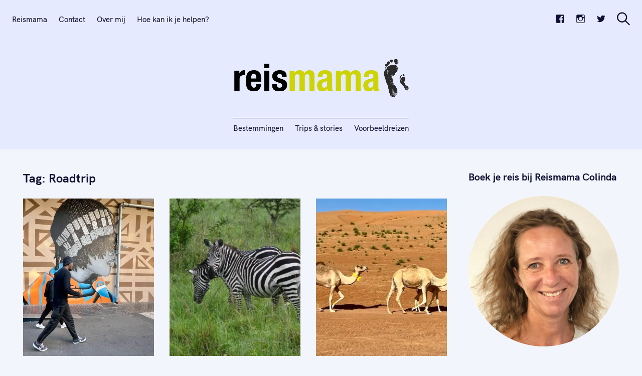

--- FILE ---
content_type: text/html; charset=UTF-8
request_url: https://reismama.nl/tag/roadtrip/
body_size: 25625
content:
<!DOCTYPE html>
<html lang="nl-NL" prefix="og: https://ogp.me/ns#">
<head>
	<meta charset="UTF-8">
	<meta name="viewport" content="width=device-width, initial-scale=1">
	<link rel="profile" href="http://gmpg.org/xfn/11">

	<link href="https://fonts.googleapis.com" rel="preconnect" crossorigin><link href="https://fonts.gstatic.com" rel="preconnect" crossorigin><link href="//pxgcdn.com" rel="preconnect" crossorigin>
<!-- Search Engine Optimization door Rank Math - https://rankmath.com/ -->
<title>Roadtrip Archieven - Reismama</title>
<meta name="robots" content="index, follow, max-snippet:-1, max-video-preview:-1, max-image-preview:large"/>
<link rel="canonical" href="https://reismama.nl/tag/roadtrip/" />
<link rel="next" href="https://reismama.nl/tag/roadtrip/page/2/" />
<meta property="og:locale" content="nl_NL" />
<meta property="og:type" content="article" />
<meta property="og:title" content="Roadtrip Archieven - Reismama" />
<meta property="og:url" content="https://reismama.nl/tag/roadtrip/" />
<meta property="og:site_name" content="Reismama" />
<meta property="article:publisher" content="https://www.facebook.com/Reismama.nl/" />
<meta name="twitter:card" content="summary_large_image" />
<meta name="twitter:title" content="Roadtrip Archieven - Reismama" />
<meta name="twitter:label1" content="Berichten" />
<meta name="twitter:data1" content="28" />
<script type="application/ld+json" class="rank-math-schema">{"@context":"https://schema.org","@graph":[{"@type":"Organization","@id":"https://reismama.nl/#organization","name":"Reismama","url":"https://reismama.nl","sameAs":["https://www.facebook.com/Reismama.nl/"],"logo":{"@type":"ImageObject","@id":"https://reismama.nl/#logo","url":"https://reismama.nl/wp-content/uploads/2018/09/reismama_logo.png","contentUrl":"https://reismama.nl/wp-content/uploads/2018/09/reismama_logo.png","caption":"Reismama","inLanguage":"nl-NL","width":"884","height":"227"}},{"@type":"WebSite","@id":"https://reismama.nl/#website","url":"https://reismama.nl","name":"Reismama","publisher":{"@id":"https://reismama.nl/#organization"},"inLanguage":"nl-NL"},{"@type":"CollectionPage","@id":"https://reismama.nl/tag/roadtrip/#webpage","url":"https://reismama.nl/tag/roadtrip/","name":"Roadtrip Archieven - Reismama","isPartOf":{"@id":"https://reismama.nl/#website"},"inLanguage":"nl-NL"}]}</script>
<!-- /Rank Math WordPress SEO plugin -->

<link rel='dns-prefetch' href='//api.mapbox.com' />
<link rel='dns-prefetch' href='//www.googletagmanager.com' />
<link rel='dns-prefetch' href='//stats.wp.com' />
<link rel='dns-prefetch' href='//pxgcdn.com' />
<link rel='dns-prefetch' href='//fonts.googleapis.com' />
<link rel='preconnect' href='//i0.wp.com' />
<link rel="alternate" type="application/rss+xml" title="Reismama &raquo; feed" href="https://reismama.nl/feed/" />
<link rel="alternate" type="application/rss+xml" title="Reismama &raquo; reacties feed" href="https://reismama.nl/comments/feed/" />
<link rel="alternate" type="application/rss+xml" title="Reismama &raquo; Roadtrip tag feed" href="https://reismama.nl/tag/roadtrip/feed/" />
<style id='wp-img-auto-sizes-contain-inline-css' type='text/css'>
img:is([sizes=auto i],[sizes^="auto," i]){contain-intrinsic-size:3000px 1500px}
/*# sourceURL=wp-img-auto-sizes-contain-inline-css */
</style>
<link rel='stylesheet' id='customify-font-stylesheet-0-css' href='//pxgcdn.com/fonts/hk-grotesk/stylesheet.css' type='text/css' media='all' />
<link rel='stylesheet' id='customify-font-stylesheet-1-css' href='//pxgcdn.com/fonts/hk-grotesk/stylesheet.css' type='text/css' media='all' />
<link rel='stylesheet' id='customify-font-stylesheet-2-css' href='//pxgcdn.com/fonts/hk-grotesk/stylesheet.css' type='text/css' media='all' />
<link rel='stylesheet' id='customify-font-stylesheet-3-css' href='//pxgcdn.com/fonts/hk-grotesk/stylesheet.css' type='text/css' media='all' />
<link rel='stylesheet' id='customify-font-stylesheet-4-css' href='//pxgcdn.com/fonts/hk-grotesk/stylesheet.css' type='text/css' media='all' />
<link rel='stylesheet' id='customify-font-stylesheet-5-css' href='//pxgcdn.com/fonts/hk-grotesk/stylesheet.css' type='text/css' media='all' />
<link rel='stylesheet' id='customify-font-stylesheet-6-css' href='//pxgcdn.com/fonts/hk-grotesk/stylesheet.css' type='text/css' media='all' />
<link rel='stylesheet' id='customify-font-stylesheet-7-css' href='//pxgcdn.com/fonts/hk-grotesk/stylesheet.css' type='text/css' media='all' />
<link rel='stylesheet' id='customify-font-stylesheet-8-css' href='//pxgcdn.com/fonts/hk-grotesk/stylesheet.css' type='text/css' media='all' />
<link rel='stylesheet' id='customify-font-stylesheet-9-css' href='//pxgcdn.com/fonts/hk-grotesk/stylesheet.css' type='text/css' media='all' />
<link rel='stylesheet' id='customify-font-stylesheet-10-css' href='//pxgcdn.com/fonts/hk-grotesk/stylesheet.css' type='text/css' media='all' />
<link rel='stylesheet' id='customify-font-stylesheet-11-css' href='//pxgcdn.com/fonts/hk-grotesk/stylesheet.css' type='text/css' media='all' />
<link rel='stylesheet' id='customify-font-stylesheet-12-css' href='https://fonts.googleapis.com/css2?family=Caudex:ital,wght@0,400;0,700;1,400;1,700&#038;family=PT%20Serif:ital,wght@0,400;0,700;1,400;1,700&#038;family=IBM%20Plex%20Sans:ital,wght@0,100;0,200;0,300;0,400;0,500;0,600;0,700;1,100;1,200;1,300;1,400;1,500;1,600;1,700&#038;display=swap' type='text/css' media='all' />
<style id='wp-emoji-styles-inline-css' type='text/css'>

	img.wp-smiley, img.emoji {
		display: inline !important;
		border: none !important;
		box-shadow: none !important;
		height: 1em !important;
		width: 1em !important;
		margin: 0 0.07em !important;
		vertical-align: -0.1em !important;
		background: none !important;
		padding: 0 !important;
	}
/*# sourceURL=wp-emoji-styles-inline-css */
</style>
<link rel='stylesheet' id='wp-block-library-css' href='https://reismama.nl/wp-content/plugins/gutenberg/build/block-library/style.css?ver=21.6.0' type='text/css' media='all' />
<style id='wp-block-library-inline-css' type='text/css'>
.has-sm-color-primary-color { color: #0f0f33 !important; }.has-sm-color-primary-background-color { background-color: #0f0f33; }.has-sm-dark-primary-color { color: #0f0f33 !important; }.has-sm-dark-primary-background-color { background-color: #0f0f33; }.has-sm-dark-secondary-color { color: #000000 !important; }.has-sm-dark-secondary-background-color { background-color: #000000; }.has-sm-light-primary-color { color: #f3f5fc !important; }.has-sm-light-primary-background-color { background-color: #f3f5fc; }.has-sm-light-secondary-color { color: #e6eafe !important; }.has-sm-light-secondary-background-color { background-color: #e6eafe; }

/*# sourceURL=wp-block-library-inline-css */
</style><style id='global-styles-inline-css' type='text/css'>
:root{--wp--preset--aspect-ratio--square: 1;--wp--preset--aspect-ratio--4-3: 4/3;--wp--preset--aspect-ratio--3-4: 3/4;--wp--preset--aspect-ratio--3-2: 3/2;--wp--preset--aspect-ratio--2-3: 2/3;--wp--preset--aspect-ratio--16-9: 16/9;--wp--preset--aspect-ratio--9-16: 9/16;--wp--preset--color--black: #000000;--wp--preset--color--cyan-bluish-gray: #abb8c3;--wp--preset--color--white: #ffffff;--wp--preset--color--pale-pink: #f78da7;--wp--preset--color--vivid-red: #cf2e2e;--wp--preset--color--luminous-vivid-orange: #ff6900;--wp--preset--color--luminous-vivid-amber: #fcb900;--wp--preset--color--light-green-cyan: #7bdcb5;--wp--preset--color--vivid-green-cyan: #00d084;--wp--preset--color--pale-cyan-blue: #8ed1fc;--wp--preset--color--vivid-cyan-blue: #0693e3;--wp--preset--color--vivid-purple: #9b51e0;--wp--preset--gradient--vivid-cyan-blue-to-vivid-purple: linear-gradient(135deg,rgb(6,147,227) 0%,rgb(155,81,224) 100%);--wp--preset--gradient--light-green-cyan-to-vivid-green-cyan: linear-gradient(135deg,rgb(122,220,180) 0%,rgb(0,208,130) 100%);--wp--preset--gradient--luminous-vivid-amber-to-luminous-vivid-orange: linear-gradient(135deg,rgb(252,185,0) 0%,rgb(255,105,0) 100%);--wp--preset--gradient--luminous-vivid-orange-to-vivid-red: linear-gradient(135deg,rgb(255,105,0) 0%,rgb(207,46,46) 100%);--wp--preset--gradient--very-light-gray-to-cyan-bluish-gray: linear-gradient(135deg,rgb(238,238,238) 0%,rgb(169,184,195) 100%);--wp--preset--gradient--cool-to-warm-spectrum: linear-gradient(135deg,rgb(74,234,220) 0%,rgb(151,120,209) 20%,rgb(207,42,186) 40%,rgb(238,44,130) 60%,rgb(251,105,98) 80%,rgb(254,248,76) 100%);--wp--preset--gradient--blush-light-purple: linear-gradient(135deg,rgb(255,206,236) 0%,rgb(152,150,240) 100%);--wp--preset--gradient--blush-bordeaux: linear-gradient(135deg,rgb(254,205,165) 0%,rgb(254,45,45) 50%,rgb(107,0,62) 100%);--wp--preset--gradient--luminous-dusk: linear-gradient(135deg,rgb(255,203,112) 0%,rgb(199,81,192) 50%,rgb(65,88,208) 100%);--wp--preset--gradient--pale-ocean: linear-gradient(135deg,rgb(255,245,203) 0%,rgb(182,227,212) 50%,rgb(51,167,181) 100%);--wp--preset--gradient--electric-grass: linear-gradient(135deg,rgb(202,248,128) 0%,rgb(113,206,126) 100%);--wp--preset--gradient--midnight: linear-gradient(135deg,rgb(2,3,129) 0%,rgb(40,116,252) 100%);--wp--preset--font-size--small: 13px;--wp--preset--font-size--medium: 20px;--wp--preset--font-size--large: 36px;--wp--preset--font-size--x-large: 42px;--wp--preset--spacing--20: 0.44rem;--wp--preset--spacing--30: 0.67rem;--wp--preset--spacing--40: 1rem;--wp--preset--spacing--50: 1.5rem;--wp--preset--spacing--60: 2.25rem;--wp--preset--spacing--70: 3.38rem;--wp--preset--spacing--80: 5.06rem;--wp--preset--shadow--natural: 6px 6px 9px rgba(0, 0, 0, 0.2);--wp--preset--shadow--deep: 12px 12px 50px rgba(0, 0, 0, 0.4);--wp--preset--shadow--sharp: 6px 6px 0px rgba(0, 0, 0, 0.2);--wp--preset--shadow--outlined: 6px 6px 0px -3px rgb(255, 255, 255), 6px 6px rgb(0, 0, 0);--wp--preset--shadow--crisp: 6px 6px 0px rgb(0, 0, 0);}:where(.is-layout-flex){gap: 0.5em;}:where(.is-layout-grid){gap: 0.5em;}body .is-layout-flex{display: flex;}.is-layout-flex{flex-wrap: wrap;align-items: center;}.is-layout-flex > :is(*, div){margin: 0;}body .is-layout-grid{display: grid;}.is-layout-grid > :is(*, div){margin: 0;}:where(.wp-block-columns.is-layout-flex){gap: 2em;}:where(.wp-block-columns.is-layout-grid){gap: 2em;}:where(.wp-block-post-template.is-layout-flex){gap: 1.25em;}:where(.wp-block-post-template.is-layout-grid){gap: 1.25em;}.has-black-color{color: var(--wp--preset--color--black) !important;}.has-cyan-bluish-gray-color{color: var(--wp--preset--color--cyan-bluish-gray) !important;}.has-white-color{color: var(--wp--preset--color--white) !important;}.has-pale-pink-color{color: var(--wp--preset--color--pale-pink) !important;}.has-vivid-red-color{color: var(--wp--preset--color--vivid-red) !important;}.has-luminous-vivid-orange-color{color: var(--wp--preset--color--luminous-vivid-orange) !important;}.has-luminous-vivid-amber-color{color: var(--wp--preset--color--luminous-vivid-amber) !important;}.has-light-green-cyan-color{color: var(--wp--preset--color--light-green-cyan) !important;}.has-vivid-green-cyan-color{color: var(--wp--preset--color--vivid-green-cyan) !important;}.has-pale-cyan-blue-color{color: var(--wp--preset--color--pale-cyan-blue) !important;}.has-vivid-cyan-blue-color{color: var(--wp--preset--color--vivid-cyan-blue) !important;}.has-vivid-purple-color{color: var(--wp--preset--color--vivid-purple) !important;}.has-black-background-color{background-color: var(--wp--preset--color--black) !important;}.has-cyan-bluish-gray-background-color{background-color: var(--wp--preset--color--cyan-bluish-gray) !important;}.has-white-background-color{background-color: var(--wp--preset--color--white) !important;}.has-pale-pink-background-color{background-color: var(--wp--preset--color--pale-pink) !important;}.has-vivid-red-background-color{background-color: var(--wp--preset--color--vivid-red) !important;}.has-luminous-vivid-orange-background-color{background-color: var(--wp--preset--color--luminous-vivid-orange) !important;}.has-luminous-vivid-amber-background-color{background-color: var(--wp--preset--color--luminous-vivid-amber) !important;}.has-light-green-cyan-background-color{background-color: var(--wp--preset--color--light-green-cyan) !important;}.has-vivid-green-cyan-background-color{background-color: var(--wp--preset--color--vivid-green-cyan) !important;}.has-pale-cyan-blue-background-color{background-color: var(--wp--preset--color--pale-cyan-blue) !important;}.has-vivid-cyan-blue-background-color{background-color: var(--wp--preset--color--vivid-cyan-blue) !important;}.has-vivid-purple-background-color{background-color: var(--wp--preset--color--vivid-purple) !important;}.has-black-border-color{border-color: var(--wp--preset--color--black) !important;}.has-cyan-bluish-gray-border-color{border-color: var(--wp--preset--color--cyan-bluish-gray) !important;}.has-white-border-color{border-color: var(--wp--preset--color--white) !important;}.has-pale-pink-border-color{border-color: var(--wp--preset--color--pale-pink) !important;}.has-vivid-red-border-color{border-color: var(--wp--preset--color--vivid-red) !important;}.has-luminous-vivid-orange-border-color{border-color: var(--wp--preset--color--luminous-vivid-orange) !important;}.has-luminous-vivid-amber-border-color{border-color: var(--wp--preset--color--luminous-vivid-amber) !important;}.has-light-green-cyan-border-color{border-color: var(--wp--preset--color--light-green-cyan) !important;}.has-vivid-green-cyan-border-color{border-color: var(--wp--preset--color--vivid-green-cyan) !important;}.has-pale-cyan-blue-border-color{border-color: var(--wp--preset--color--pale-cyan-blue) !important;}.has-vivid-cyan-blue-border-color{border-color: var(--wp--preset--color--vivid-cyan-blue) !important;}.has-vivid-purple-border-color{border-color: var(--wp--preset--color--vivid-purple) !important;}.has-vivid-cyan-blue-to-vivid-purple-gradient-background{background: var(--wp--preset--gradient--vivid-cyan-blue-to-vivid-purple) !important;}.has-light-green-cyan-to-vivid-green-cyan-gradient-background{background: var(--wp--preset--gradient--light-green-cyan-to-vivid-green-cyan) !important;}.has-luminous-vivid-amber-to-luminous-vivid-orange-gradient-background{background: var(--wp--preset--gradient--luminous-vivid-amber-to-luminous-vivid-orange) !important;}.has-luminous-vivid-orange-to-vivid-red-gradient-background{background: var(--wp--preset--gradient--luminous-vivid-orange-to-vivid-red) !important;}.has-very-light-gray-to-cyan-bluish-gray-gradient-background{background: var(--wp--preset--gradient--very-light-gray-to-cyan-bluish-gray) !important;}.has-cool-to-warm-spectrum-gradient-background{background: var(--wp--preset--gradient--cool-to-warm-spectrum) !important;}.has-blush-light-purple-gradient-background{background: var(--wp--preset--gradient--blush-light-purple) !important;}.has-blush-bordeaux-gradient-background{background: var(--wp--preset--gradient--blush-bordeaux) !important;}.has-luminous-dusk-gradient-background{background: var(--wp--preset--gradient--luminous-dusk) !important;}.has-pale-ocean-gradient-background{background: var(--wp--preset--gradient--pale-ocean) !important;}.has-electric-grass-gradient-background{background: var(--wp--preset--gradient--electric-grass) !important;}.has-midnight-gradient-background{background: var(--wp--preset--gradient--midnight) !important;}.has-small-font-size{font-size: var(--wp--preset--font-size--small) !important;}.has-medium-font-size{font-size: var(--wp--preset--font-size--medium) !important;}.has-large-font-size{font-size: var(--wp--preset--font-size--large) !important;}.has-x-large-font-size{font-size: var(--wp--preset--font-size--x-large) !important;}
/*# sourceURL=global-styles-inline-css */
</style>

<style id='classic-theme-styles-inline-css' type='text/css'>
/*! This file is auto-generated */
.wp-block-button__link{color:#fff;background-color:#32373c;border-radius:9999px;box-shadow:none;text-decoration:none;padding:calc(.667em + 2px) calc(1.333em + 2px);font-size:1.125em}.wp-block-file__button{background:#32373c;color:#fff;text-decoration:none}
/*# sourceURL=/wp-includes/css/classic-themes.min.css */
</style>
<link rel='stylesheet' id='gridable-css' href='https://reismama.nl/wp-content/plugins/gridable/public/css/gridable-style.css?ver=1.2.9' type='text/css' media='all' />
<link rel='stylesheet' id='mapbox_gl_js_css-css' href='https://api.mapbox.com/mapbox-gl-js/v1.11.1/mapbox-gl.css?ver=6.9' type='text/css' media='all' />
<link rel='stylesheet' id='mapbox_gl_js_geocoder_css-css' href='https://api.mapbox.com/mapbox-gl-js/plugins/mapbox-gl-geocoder/v2.2.0/mapbox-gl-geocoder.css?ver=6.9' type='text/css' media='all' />
<link rel='stylesheet' id='mapbox_gl_js_directions_css-css' href='https://api.mapbox.com/mapbox-gl-js/plugins/mapbox-gl-directions/v3.1.1/mapbox-gl-directions.css?ver=6.9' type='text/css' media='all' />
<link rel='stylesheet' id='wp-mapbox-gl-js-css' href='https://reismama.nl/wp-content/plugins/wp-mapbox-gl-js/public/css/wp-mapbox-gl-js-public.css?ver=3.0.1' type='text/css' media='all' />
<link rel='stylesheet' id='hollerbox-popups-css' href='https://reismama.nl/wp-content/plugins/holler-box/assets/css/popups.css?ver=2.3.10.1' type='text/css' media='all' />
<link rel='stylesheet' id='felt-google-fonts-css' href='//fonts.googleapis.com/css?family=Playfair+Display%3A700%7CLora%3A400%2C700%7CPT+Serif%3A400%2C400i%2C700%2C700i%7CMontserrat%3A300%2C400%2C500%2C600&#038;subset=latin%2Clatin-ext&#038;ver=6.9' type='text/css' media='all' />
<link rel='stylesheet' id='felt-style-css' href='https://reismama.nl/wp-content/themes/felt/style.css?ver=2.9.0' type='text/css' media='all' />
<link rel='stylesheet' id='genericons-css' href='https://reismama.nl/wp-content/plugins/pixelgrade-care/theme-helpers/jetpack-fallbacks/genericons/genericons/genericons.css?ver=3.1' type='text/css' media='all' />
<link rel='stylesheet' id='jetpack-social-menu-css' href='https://reismama.nl/wp-content/plugins/jetpack/jetpack_vendor/automattic/jetpack-classic-theme-helper/src/social-menu/social-menu.css?ver=1.0' type='text/css' media='all' />
<script type="text/javascript" src="https://reismama.nl/wp-includes/js/jquery/jquery.min.js?ver=3.7.1" id="jquery-core-js"></script>
<script type="text/javascript" src="https://reismama.nl/wp-includes/js/jquery/jquery-migrate.min.js?ver=3.4.1" id="jquery-migrate-js"></script>
<script type="text/javascript" src="https://reismama.nl/wp-content/plugins/gridable/public/js/gridable-scripts.js?ver=1.2.9" id="gridable-js"></script>
<script type="text/javascript" src="https://reismama.nl/wp-content/plugins/gutenberg/build/hooks/index.min.js?ver=84e753e2b66eb7028d38" id="wp-hooks-js"></script>
<script type="text/javascript" id="say-what-js-js-extra">
/* <![CDATA[ */
var say_what_data = {"replacements":{"|Read more|":"Lees meer","|Next article|":"Volgende artikel"}};
//# sourceURL=say-what-js-js-extra
/* ]]> */
</script>
<script type="text/javascript" src="https://reismama.nl/wp-content/plugins/say-what/assets/build/frontend.js?ver=fd31684c45e4d85aeb4e" id="say-what-js-js"></script>
<script type="text/javascript" src="https://api.mapbox.com/mapbox-gl-js/v1.11.1/mapbox-gl.js?ver=6.9" id="mapbox_gl_js-js"></script>
<script type="text/javascript" src="https://api.mapbox.com/mapbox-gl-js/plugins/mapbox-gl-geocoder/v2.2.0/mapbox-gl-geocoder.min.js?ver=6.9" id="mapbox_gl_geocoder_js-js"></script>
<script type="text/javascript" src="https://api.mapbox.com/mapbox-gl-js/plugins/mapbox-gl-directions/v3.1.1/mapbox-gl-directions.js?ver=6.9" id="mapbox_gl_directions_js-js"></script>
<script type="text/javascript" src="https://reismama.nl/wp-content/plugins/wp-mapbox-gl-js/public/js/wp-mapbox-gl-js-public.js?ver=370" id="wp-mapbox-gl-js-js"></script>

<!-- Google tag (gtag.js) snippet toegevoegd door Site Kit -->
<!-- Google Analytics snippet toegevoegd door Site Kit -->
<script type="text/javascript" src="https://www.googletagmanager.com/gtag/js?id=GT-P368XCK" id="google_gtagjs-js" async></script>
<script type="text/javascript" id="google_gtagjs-js-after">
/* <![CDATA[ */
window.dataLayer = window.dataLayer || [];function gtag(){dataLayer.push(arguments);}
gtag("set","linker",{"domains":["reismama.nl"]});
gtag("js", new Date());
gtag("set", "developer_id.dZTNiMT", true);
gtag("config", "GT-P368XCK");
 window._googlesitekit = window._googlesitekit || {}; window._googlesitekit.throttledEvents = []; window._googlesitekit.gtagEvent = (name, data) => { var key = JSON.stringify( { name, data } ); if ( !! window._googlesitekit.throttledEvents[ key ] ) { return; } window._googlesitekit.throttledEvents[ key ] = true; setTimeout( () => { delete window._googlesitekit.throttledEvents[ key ]; }, 5 ); gtag( "event", name, { ...data, event_source: "site-kit" } ); }; 
//# sourceURL=google_gtagjs-js-after
/* ]]> */
</script>
<link rel="https://api.w.org/" href="https://reismama.nl/wp-json/" /><link rel="alternate" title="JSON" type="application/json" href="https://reismama.nl/wp-json/wp/v2/tags/31" /><link rel="EditURI" type="application/rsd+xml" title="RSD" href="https://reismama.nl/xmlrpc.php?rsd" />
<meta name="generator" content="WordPress 6.9" />
		<!-- Custom Logo: hide header text -->
		<style id="custom-logo-css" type="text/css">
			.site-title, .site-description-text {
				position: absolute;
				clip-path: inset(50%);
			}
		</style>
		<meta name="generator" content="Site Kit by Google 1.161.0" />
<script>
  (function (s, t, a, y, twenty, two) {
    s.Stay22 = s.Stay22 || {};
    s.Stay22.params = { lmaID: '6890693b779f2da3813b1188' };
    twenty = t.createElement(a);
    two = t.getElementsByTagName(a)[0];
    twenty.async = 1;
    twenty.src = y;
    two.parentNode.insertBefore(twenty, two);
  })(window, document, 'script', 'https://scripts.stay22.com/letmeallez.js');
</script>
			<!-- DO NOT COPY THIS SNIPPET! Start of Page Analytics Tracking for HubSpot WordPress plugin v11.3.21-->
			<script class="hsq-set-content-id" data-content-id="listing-page">
				var _hsq = _hsq || [];
				_hsq.push(["setContentType", "listing-page"]);
			</script>
			<!-- DO NOT COPY THIS SNIPPET! End of Page Analytics Tracking for HubSpot WordPress plugin -->
				<style>img#wpstats{display:none}</style>
				<style id="hollerbox-frontend-styles">

            .no-click {
                cursor: not-allowed;
                /*pointer-events: none;*/
            }

					</style>
					<style id="customify_output_style">
				:root { --sm-color-primary: #1e1e24; }
:root { --sm-color-secondary: #017865; }
:root { --sm-color-tertiary: #a2194f; }
:root { --sm-dark-primary: #1e1e24; }
:root { --sm-dark-secondary: #000000; }
:root { --sm-dark-tertiary: #96979e; }
:root { --sm-light-primary: #f5f6fa; }
:root { --sm-light-secondary: #e8ebfc; }
:root { --sm-light-tertiary: #f6eef1; }
.site-logo img, .custom-logo-link img { max-height: 93px; }
.menu--primary, .site-header-sticky { min-height: 40px; }
.u-header-height-padding-top { padding-top: 40px; }

	.c-navbar ul {
		margin-left: -29px;
	}
	
			@media only screen and (max-width: 1360px) {
				.c-navbar ul {
					margin-left: -23px;
				}
			}
			
			@media only screen and (max-width: 1024px) {
				.c-navbar ul {
					margin-left: -19px;
				}
			}
			
			@media only screen and (max-width: 768px) {
				.c-navbar ul {
					margin-left: -16px;
				}
			}
			
			@media only screen and (max-width: 320px) {
				.c-navbar ul {
					margin-left: -14px;
				}
			}
			
	.c-navbar li {
		margin-left: 29px;
	}
	
			@media only screen and (max-width: 1360px) {
				.c-navbar li {
					margin-left: 23px;
				}
			}
			
			@media only screen and (max-width: 1024px) {
				.c-navbar li {
					margin-left: 19px;
				}
			}
			
			@media only screen and (max-width: 768px) {
				.c-navbar li {
					margin-left: 16px;
				}
			}
			
			@media only screen and (max-width: 320px) {
				.c-navbar li {
					margin-left: 14px;
				}
			}
			
	.u-header-sides-spacing {
		padding-left: 30px;
	}
	
			@media only screen and (max-width: 1360px) {
				.u-header-sides-spacing {
					padding-left: 24px;
				}
			}
			
			@media only screen and (max-width: 1024px) {
				.u-header-sides-spacing {
					padding-left: 20px;
				}
			}
			
			@media only screen and (max-width: 768px) {
				.u-header-sides-spacing {
					padding-left: 17px;
				}
			}
			
			@media only screen and (max-width: 320px) {
				.u-header-sides-spacing {
					padding-left: 15px;
				}
			}
			
	.u-header-sides-spacing {
		padding-right: 30px;
	}
	
			@media only screen and (max-width: 1360px) {
				.u-header-sides-spacing {
					padding-right: 24px;
				}
			}
			
			@media only screen and (max-width: 1024px) {
				.u-header-sides-spacing {
					padding-right: 20px;
				}
			}
			
			@media only screen and (max-width: 768px) {
				.u-header-sides-spacing {
					padding-right: 17px;
				}
			}
			
			@media only screen and (max-width: 320px) {
				.u-header-sides-spacing {
					padding-right: 15px;
				}
			}
			.c-navbar, .c-navbar li { color: #0f0f33; }
.c-navbar [class*="current-menu"],
 .c-navbar li:hover { color: #0f0f33; }
.c-navbar [class*="children"]:hover:after { border-top-color: #0f0f33; }
.u-header-background, .u-site-header-sticky--not-top .site-header,
 .single.u-site-header-sticky:not(.u-site-header-transparent) .site-header,
 .single:not(.entry-image--none) .entry-header,
 .c-navbar__zone--right .menu--primary:after,
 .entry-content a:not([class]),
 .comment__content a:not([class]),
 .o-layout__full:first-child .widget:nth-of-type(2n):not(.widget_promo_box--dark):not(.dark):not(.featured-posts-cards--mobile),
 .o-layout__full:first-child .widget:nth-of-type(2n):not(.widget_promo_box--dark):not(.dark) .slick-list:after,
 
 .o-layout__full:nth-of-type(2n) .widget:nth-of-type(2n+1):not(.widget_promo_box--dark):not(.dark):not(.featured-posts-cards--mobile), 
 .o-layout__full:nth-of-type(2n+1) .widget:nth-of-type(2n):not(.widget_promo_box--dark):not(.dark):not(.featured-posts-cards--mobile),
 
 .o-layout__full:nth-of-type(2n) .widget:nth-of-type(2n+1):not(.widget_promo_box--dark):not(.dark):not(.featured-posts-cards--mobile) .slick-list:after, 
 .o-layout__full:nth-of-type(2n+1) .widget:nth-of-type(2n):not(.widget_promo_box--dark):not(.dark):not(.featured-posts-cards--mobile) .slick-list:after,
 
 .widget_promo_box--light,
 .site-description,
 .related-posts-container,
 .jetpack_subscription_widget.widget--content,
 .widget_blog_subscription.widget--content,
 article:not(.has-post-thumbnail) > .c-card .c-card__thumbnail-background,
 .highlighted { background-color: #e6eafe; }
.woocommerce-header:after,
 .woocommerce-product-archive:after,
 .woocommerce-product-header:after, 
 .single-product .woocommerce-notices-wrapper:after { background-color: #e6eafe; }
.site-header-sticky,
 .site-header-sticky .c-navbar,
 .site-header-sticky .c-navbar li { color: #e6eafe; }
.site-header-sticky .cart-count { background-color: #e6eafe; }
.site-header-sticky a:hover, 
 .site-header-sticky .search-trigger:hover *,
 .site-header-sticky .c-navbar [class*="current-menu"],
 .site-header-sticky .c-navbar li:hover,
 .c-reading-bar__menu-trigger:hover { color: #f3f5fc; }
.site-header-sticky .c-navbar li a:before { background-color: #f3f5fc; }
.site-header-sticky, 
 .c-reading-bar,
 .woocommerce-store-notice[class][class] { background-color: #0f0f33; }
.site-header-sticky .cart-count { color: #0f0f33; }
.u-container-width { max-width: 1300px; }

	.u-container-sides-spacing {
		padding-left: 40px;
	}
	
			@media only screen and (max-width: 1360px) {
				.u-container-sides-spacing {
					padding-left: 31px;
				}
			}
			
			@media only screen and (max-width: 1024px) {
				.u-container-sides-spacing {
					padding-left: 26px;
				}
			}
			
			@media only screen and (max-width: 768px) {
				.u-container-sides-spacing {
					padding-left: 22px;
				}
			}
			
			@media only screen and (max-width: 320px) {
				.u-container-sides-spacing {
					padding-left: 19px;
				}
			}
			
	.u-container-sides-spacing {
		padding-right: 40px;
	}
	
			@media only screen and (max-width: 1360px) {
				.u-container-sides-spacing {
					padding-right: 31px;
				}
			}
			
			@media only screen and (max-width: 1024px) {
				.u-container-sides-spacing {
					padding-right: 26px;
				}
			}
			
			@media only screen and (max-width: 768px) {
				.u-container-sides-spacing {
					padding-right: 22px;
				}
			}
			
			@media only screen and (max-width: 320px) {
				.u-container-sides-spacing {
					padding-right: 19px;
				}
			}
			
	.mce-content-body {
		border-width: 40px;
	}
	
			@media only screen and (max-width: 1360px) {
				.mce-content-body {
					border-width: 31px;
				}
			}
			
			@media only screen and (max-width: 1024px) {
				.mce-content-body {
					border-width: 26px;
				}
			}
			
			@media only screen and (max-width: 768px) {
				.mce-content-body {
					border-width: 22px;
				}
			}
			
			@media only screen and (max-width: 320px) {
				.mce-content-body {
					border-width: 19px;
				}
			}
			
	.u-content-top-spacing {
		padding-top: 0px;
	}
	
	.u-content-bottom-spacing {
		padding-bottom: 0px;
	}
	.u-content-width>:not([class*=align]):not([class*=gallery]),
 .mce-content-body:not([class*="page-template-full-width"]) > :not([class*="align"]):not([data-wpview-type*="gallery"]) { max-width: 885px; }

	.u-border-width {
		border-width: 0px;
	}
	
	#infinite-footer {
		border-bottom-width: 0px;
	}
	
	.c-navbar__content {
		padding-left: 0px;
	}
	
	.site-header-sticky {
		top: 0px;
	}
	
	.site-header-sticky {
		left: 0px;
	}
	
	.site-header-sticky {
		right: 0px;
	}
	
	.o-layout__full .featured-posts-slideshow .slick-prev {
		left: 0px;
	}
	
	.o-layout__full .featured-posts-slideshow .slick-next {
		right: 0px;
	}
	.admin-bar .site-header--inverted { min-height: calc(100vh - 0px);}.site { border-color: #F7F6F5; }
body, 
 a,
 a:hover,
 a:active,
 .u-buttons-outline .comment-form .form-submit .submit,
 .u-buttons-outline .c-comments-toggle__label,
 .c-search-overlay .search-field,
 .c-search-overlay__close-button svg,
 .widget_promo_box--dark .c-promo__btn[class],
 .widget_promo_box--dark .c-promo__btn[class]:hover,
 .c-card__excerpt { color: #000000; }
.u-buttons-solid.comment-form .form-submit .submit,
 .u-buttons-solid.c-comments-toggle__label, 
 .menu--primary .sub-menu:after,
 .widget_promo_box--dark::before,
 #content .sharedaddy[class] .sd-social-icon .sd-content.sd-content ul li[class*='share-'] a.sd-button,
 .entry-content .cats[class] > a { background-color: #000000; }
.c-author { border-color: #000000; }
a { color: #0f0f33; }
.entry-content a:not([class]):hover,
 .entry-content a:not([class]):active,
 .entry-content .c-btn-link,
 .slick-dots .slick-active { color: #0f0f33; }
.entry-content blockquote,
 .edit-post-visual-editor[class][class] blockquote { border-color: #0f0f33; }
.entry-content h1, .h1, h1 { color: #0f0f33; }
.entry-content h2, .h2, h2 { color: #0f0f33; }
.entry-content h3, .h3, h3 { color: #0f0f33; }
.entry-content h4, .h4, h4, .comment__author { color: #0f0f33; }
.entry-content h5, .h5, h5, .header-meta, .nav-links__label { color: #0f0f33; }
h6, .h6, .c-author__footer, .comment__metadata, .reply a, .entry-header .cats a { color: #0f0f33; }
.mce-content-body,
 .u-content-background,
 .edit-post-visual-editor,
 .c-search-overlay,
 .single-post .widget-area--post,
 .widget_featured_posts_carousel .slick-slider .slick-list:after,
 .widget_promo_box--dark .c-promo__btn[class],
 .nav--is-open .c-navbar__content { background-color: #f3f5fc; }
.entry-content blockquote::before,
 .c-hero__content blockquote::before,
 .comment-content blockquote::before,
 .mce-content-body blockquote::before,
 .header-dropcap,
 div.jetpack-recipe div.jetpack-recipe-directions ol li:after, div.jetpack-recipe div.jetpack-recipe-directions ul li:after,
 .menu--primary .sub-menu.sub-menu li[class].hover>a,
 .menu--primary .sub-menu.sub-menu li[class] a,
 .widget_promo_box--dark,
 #content .sharedaddy[class] .sd-social-icon .sd-content.sd-content ul li[class*='share-'] a.sd-button:before { color: #f3f5fc; }
.c-card__letter {
color: #0f0f33;
}
.post.has-post-thumbnail > .c-card .c-card__letter {
color: #f3f5fc;
}
.single-post .widget-area--post:before { outline-color: #f3f5fc; }
.entry-content a:not([class]), 
 .comment__content a {
box-shadow: #f3f5fc 0 1.5em inset;
}
.entry-content a:not([class]):hover, 
 .comment__content a:hover, 
 .widget a:hover,
 .c-footer .widget a:hover {
box-shadow: #f3f5fc 0 0 inset;
}
.u-buttons-solid .button,.u-buttons-solid .c-btn:not(.c-promo__btn),.u-buttons-solid .widget_promo_box--light .c-promo__btn,.u-buttons-solid .c-comments-toggle__label,.u-buttons-solid button[type=button],.u-buttons-solid button[type=reset],.u-buttons-solid button[type=submit],.u-buttons-solid input[type=button],.u-buttons-solid input[type=submit],.u-buttons-solid div.jetpack-recipe .jetpack-recipe-print[class] a,.u-buttons-solid .featured-posts__more,.u-buttons-solid .meta__item--button,.u-buttons-solid [id="subscribe-submit"],.u-buttons-solid .button[class][class][class][class][class] { background-color: #0f0f33; }
.u-buttons-outline .button,.u-buttons-outline .c-btn:not(.c-promo__btn),.u-buttons-outline .widget_promo_box--light .c-promo__btn,.u-buttons-outline .c-comments-toggle__label,.u-buttons-outline button[type=button],.u-buttons-outline button[type=reset],.u-buttons-outline button[type=submit],.u-buttons-outline input[type=button],.u-buttons-outline input[type=submit],.u-buttons-outline div.jetpack-recipe .jetpack-recipe-print[class] a,.u-buttons-outline .featured-posts__more,.u-buttons-outline .meta__item--button,.u-buttons-outline [id="subscribe-submit"],.u-buttons-outline .button[class][class][class][class][class] { color: #0f0f33; }
.button,.c-btn:not(.c-promo__btn),.widget_promo_box--light .c-promo__btn,.c-comments-toggle__label,button[type=button],button[type=reset],button[type=submit],input[type=button],input[type=submit],div.jetpack-recipe .jetpack-recipe-print[class] a,.featured-posts__more,.meta__item--button,[id="subscribe-submit"],.button[class][class][class][class][class],.u-buttons-solid .button:hover,.u-buttons-solid .c-btn:not(.c-promo__btn):hover,.u-buttons-solid .widget_promo_box--light .c-promo__btn:hover,.u-buttons-solid .c-comments-toggle__label:hover,.u-buttons-solid button[type=button]:hover,.u-buttons-solid button[type=reset]:hover,.u-buttons-solid button[type=submit]:hover,.u-buttons-solid input[type=button]:hover,.u-buttons-solid input[type=submit]:hover,.u-buttons-solid div.jetpack-recipe .jetpack-recipe-print[class] a:hover,.u-buttons-solid .featured-posts__more:hover,.u-buttons-solid .meta__item--button:hover,.u-buttons-solid [id="subscribe-submit"]:hover,.u-buttons-solid .button[class][class][class][class][class]:hover,.u-buttons-solid .button:active,.u-buttons-solid .c-btn:not(.c-promo__btn):active,.u-buttons-solid .widget_promo_box--light .c-promo__btn:active,.u-buttons-solid .c-comments-toggle__label:active,.u-buttons-solid button[type=button]:active,.u-buttons-solid button[type=reset]:active,.u-buttons-solid button[type=submit]:active,.u-buttons-solid input[type=button]:active,.u-buttons-solid input[type=submit]:active,.u-buttons-solid div.jetpack-recipe .jetpack-recipe-print[class] a:active,.u-buttons-solid .featured-posts__more:active,.u-buttons-solid .meta__item--button:active,.u-buttons-solid [id="subscribe-submit"]:active,.u-buttons-solid .button[class][class][class][class][class]:active,.u-buttons-solid .button:focus,.u-buttons-solid .c-btn:not(.c-promo__btn):focus,.u-buttons-solid .widget_promo_box--light .c-promo__btn:focus,.u-buttons-solid .c-comments-toggle__label:focus,.u-buttons-solid button[type=button]:focus,.u-buttons-solid button[type=reset]:focus,.u-buttons-solid button[type=submit]:focus,.u-buttons-solid input[type=button]:focus,.u-buttons-solid input[type=submit]:focus,.u-buttons-solid div.jetpack-recipe .jetpack-recipe-print[class] a:focus,.u-buttons-solid .featured-posts__more:focus,.u-buttons-solid .meta__item--button:focus,.u-buttons-solid [id="subscribe-submit"]:focus,.u-buttons-solid .button[class][class][class][class][class]:focus { color: #f3f5fc; }

	.u-footer-top-spacing {
		padding-top: 80px;
	}
	
			@media only screen and (max-width: 1360px) {
				.u-footer-top-spacing {
					padding-top: 60px;
				}
			}
			
			@media only screen and (max-width: 1024px) {
				.u-footer-top-spacing {
					padding-top: 47px;
				}
			}
			
			@media only screen and (max-width: 768px) {
				.u-footer-top-spacing {
					padding-top: 39px;
				}
			}
			
			@media only screen and (max-width: 320px) {
				.u-footer-top-spacing {
					padding-top: 34px;
				}
			}
			
	.c-footer__zone:not(:empty)+.c-footer__zone {
		margin-top: 80px;
	}
	
			@media only screen and (max-width: 1360px) {
				.c-footer__zone:not(:empty)+.c-footer__zone {
					margin-top: 60px;
				}
			}
			
			@media only screen and (max-width: 1024px) {
				.c-footer__zone:not(:empty)+.c-footer__zone {
					margin-top: 47px;
				}
			}
			
			@media only screen and (max-width: 768px) {
				.c-footer__zone:not(:empty)+.c-footer__zone {
					margin-top: 39px;
				}
			}
			
			@media only screen and (max-width: 320px) {
				.c-footer__zone:not(:empty)+.c-footer__zone {
					margin-top: 34px;
				}
			}
			
	.u-footer-bottom-spacing {
		padding-bottom: 56px;
	}
	
			@media only screen and (max-width: 1360px) {
				.u-footer-bottom-spacing {
					padding-bottom: 43px;
				}
			}
			
			@media only screen and (max-width: 1024px) {
				.u-footer-bottom-spacing {
					padding-bottom: 35px;
				}
			}
			
			@media only screen and (max-width: 768px) {
				.u-footer-bottom-spacing {
					padding-bottom: 29px;
				}
			}
			
			@media only screen and (max-width: 320px) {
				.u-footer-bottom-spacing {
					padding-bottom: 25px;
				}
			}
			
	.c-footer__zone--bottom:not(:first-child) {
		padding-top: 56px;
	}
	
			@media only screen and (max-width: 1360px) {
				.c-footer__zone--bottom:not(:first-child) {
					padding-top: 43px;
				}
			}
			
			@media only screen and (max-width: 1024px) {
				.c-footer__zone--bottom:not(:first-child) {
					padding-top: 35px;
				}
			}
			
			@media only screen and (max-width: 768px) {
				.c-footer__zone--bottom:not(:first-child) {
					padding-top: 29px;
				}
			}
			
			@media only screen and (max-width: 320px) {
				.c-footer__zone--bottom:not(:first-child) {
					padding-top: 25px;
				}
			}
			.c-footer, 
 .widget.dark, 
 .widget-area--side .widget_promo_box--dark,
 .widget-area--main .widget_promo_box--dark,
 .widget-area--below-post .widget_promo_box--dark { color: #f3f5fc; }
.c-footer a { color: #f3f5fc; }
.u-footer-background, 
 .widget.dark, 
 .widget-area--side .widget_promo_box--dark,
 .widget-area--main .widget_promo_box--dark,
 .widget-area--below-post .widget_promo_box--dark,
 .widget_promo_box--dark[class][class][class]:before { background-color: #0f0f33; }
.u-blog-grid-width { max-width: 1300px; }

	.u-blog-sides-spacing {
		padding-left: 60px;
	}
	
			@media only screen and (max-width: 1360px) {
				.u-blog-sides-spacing {
					padding-left: 46px;
				}
			}
			
			@media only screen and (max-width: 1024px) {
				.u-blog-sides-spacing {
					padding-left: 37px;
				}
			}
			
			@media only screen and (max-width: 768px) {
				.u-blog-sides-spacing {
					padding-left: 31px;
				}
			}
			
			@media only screen and (max-width: 320px) {
				.u-blog-sides-spacing {
					padding-left: 27px;
				}
			}
			
	.u-blog-sides-spacing {
		padding-right: 60px;
	}
	
			@media only screen and (max-width: 1360px) {
				.u-blog-sides-spacing {
					padding-right: 46px;
				}
			}
			
			@media only screen and (max-width: 1024px) {
				.u-blog-sides-spacing {
					padding-right: 37px;
				}
			}
			
			@media only screen and (max-width: 768px) {
				.u-blog-sides-spacing {
					padding-right: 31px;
				}
			}
			
			@media only screen and (max-width: 320px) {
				.u-blog-sides-spacing {
					padding-right: 27px;
				}
			}
			.c-card__frame {
			padding-top: 120%;
		}
		.no-matching-selector { border-width: 3px; }
.c-gallery--blog.c-gallery--packed,
			.c-gallery--blog.c-gallery--packed .c-gallery__item {
			margin-top: 0
			}
			@media only screen and (min-width: 35em) {
				.c-gallery--blog.c-gallery--packed .c-gallery__item {
				padding-top: calc(42.5% - 29.325px);
				margin-bottom: 23px
				}
				.c-gallery--blog.c-gallery--packed .c-gallery__item.jetpack-blog-tag-featured {
				padding-top: calc(85% - 35.65px);
				}
			}
			@media only screen and (min-width: 50em) {
				.c-gallery--blog.c-gallery--packed .c-gallery__item {
				padding-top: calc(42.5% - 36.975px);
				margin-bottom: 29px
				}
				.c-gallery--blog.c-gallery--packed .c-gallery__item.jetpack-blog-tag-featured {
				padding-top: calc(85% - 44.95px);
				}
			}
			@media only screen and (min-width: 80em) {
				.c-gallery--blog.c-gallery--packed .c-gallery__item {
				padding-top: calc(42.5% - 51px);
				margin-bottom: 40px
				}
				.c-gallery--blog.c-gallery--packed .c-gallery__item.jetpack-blog-tag-featured {
				padding-top: calc(85% - 62px);
				}
			}
			.c-gallery--blog {
			margin-top: calc(-40px);
			}
			.c-gallery--blog > * {
			margin-top: 40px;
			}
			@media only screen and (max-width: 1360px) {
					.c-gallery--blog {
					margin-top: calc(-31px);
					}
					.c-gallery--blog > * {
					margin-top: 31px;
					}
				}
				@media only screen and (max-width: 1024px) {
					.c-gallery--blog {
					margin-top: calc(-26px);
					}
					.c-gallery--blog > * {
					margin-top: 26px;
					}
				}
				@media only screen and (max-width: 768px) {
					.c-gallery--blog {
					margin-top: calc(-22px);
					}
					.c-gallery--blog > * {
					margin-top: 22px;
					}
				}
				@media only screen and (max-width: 320px) {
					.c-gallery--blog {
					margin-top: calc(-19px);
					}
					.c-gallery--blog > * {
					margin-top: 19px;
					}
				}
				.c-gallery--blog {
		margin-left: -40px;
		}
		.c-gallery--blog > * {
		padding-left: 40px;
		}
		.c-gallery--blog.c-gallery--packed .c-card {
		left: 40px;
		}
		@media only screen and (max-width: 1360px) {
					.c-gallery--blog {
					margin-left: -31px;
					}
					.c-gallery--blog > * {
					padding-left: 31px;
					}
					.c-gallery--blog.c-gallery--packed .c-card {
					left: 31px;
					}
				}
				@media only screen and (max-width: 1024px) {
					.c-gallery--blog {
					margin-left: -26px;
					}
					.c-gallery--blog > * {
					padding-left: 26px;
					}
					.c-gallery--blog.c-gallery--packed .c-card {
					left: 26px;
					}
				}
				@media only screen and (max-width: 768px) {
					.c-gallery--blog {
					margin-left: -22px;
					}
					.c-gallery--blog > * {
					padding-left: 22px;
					}
					.c-gallery--blog.c-gallery--packed .c-card {
					left: 22px;
					}
				}
				@media only screen and (max-width: 320px) {
					.c-gallery--blog {
					margin-left: -19px;
					}
					.c-gallery--blog > * {
					padding-left: 19px;
					}
					.c-gallery--blog.c-gallery--packed .c-card {
					left: 19px;
					}
				}
				.c-card__title { color: #0f0f33; }
.c-meta__primary { color: #0f0f33; }
.c-meta__secondary, .c-meta__separator { color: #0f0f33; }
.c-gallery--blog .c-card__excerpt { color: #0f0f33; }
.c-gallery--blog .c-card__footer { color: #161616; }
.c-card__thumbnail-background { background-color: #000000; }
.c-card:hover .c-card__frame { opacity: 1; }
			</style>
			<style id="customify_fonts_output">
	.site-title { font-family: Caudex, Constantia, "Lucida Bright", Lucidabright, "Lucida Serif", Lucida, "DejaVu Serif", "Bitstream Vera Serif", "Liberation Serif", Georgia, serif; font-size: 100px; font-weight: 700;line-height: 1;letter-spacing: 0em; text-transform: none;}
@media only screen and (max-width: 1360px) {.site-title { font-size: 78px; } }
@media only screen and (max-width: 1024px) {.site-title { font-size: 64px; } }
@media only screen and (max-width: 768px) {.site-title { font-size: 54px; } }
@media only screen and (max-width: 400px) {.site-title { font-size: 47px; } }

.c-navbar, .c-reading-bar, #content .sharedaddy[class] .sd-button, .c-reading-bar__label-social { font-family: "HK Grotesk", "SF Pro Text", Frutiger, "Frutiger Linotype", Univers, Calibri, "Gill Sans", "Gill Sans MT", "Myriad Pro", Myriad, "DejaVu Sans Condensed", "Liberation Sans", "Nimbus Sans L", Tahoma, Geneva, "Helvetica Neue", Helvetica, Arial, sans-serif; font-size: 16px; font-weight: 500;line-height: 1;letter-spacing: 0em; text-transform: none;}
@media only screen and (max-width: 1360px) {.c-navbar, .c-reading-bar, #content .sharedaddy[class] .sd-button, .c-reading-bar__label-social { font-size: 15px; } }
@media only screen and (max-width: 1024px) {.c-navbar, .c-reading-bar, #content .sharedaddy[class] .sd-button, .c-reading-bar__label-social { font-size: 15px; } }
@media only screen and (max-width: 768px) {.c-navbar, .c-reading-bar, #content .sharedaddy[class] .sd-button, .c-reading-bar__label-social { font-size: 14px; } }
@media only screen and (max-width: 400px) {.c-navbar, .c-reading-bar, #content .sharedaddy[class] .sd-button, .c-reading-bar__label-social { font-size: 14px; } }

.single .entry-title, .h0, .header-dropcap, .dropcap { font-family: "HK Grotesk", "SF Pro Text", Frutiger, "Frutiger Linotype", Univers, Calibri, "Gill Sans", "Gill Sans MT", "Myriad Pro", Myriad, "DejaVu Sans Condensed", "Liberation Sans", "Nimbus Sans L", Tahoma, Geneva, "Helvetica Neue", Helvetica, Arial, sans-serif; font-size: 50px; font-weight: 700;line-height: 1.2;letter-spacing: 0em; text-transform: none;}
@media only screen and (max-width: 1360px) {.single .entry-title, .h0, .header-dropcap, .dropcap { font-size: 43px; } }
@media only screen and (max-width: 1024px) {.single .entry-title, .h0, .header-dropcap, .dropcap { font-size: 37px; } }
@media only screen and (max-width: 768px) {.single .entry-title, .h0, .header-dropcap, .dropcap { font-size: 33px; } }
@media only screen and (max-width: 400px) {.single .entry-title, .h0, .header-dropcap, .dropcap { font-size: 30px; } }

body, .c-reading-bar__wrapper-title { font-family: "PT Serif", Constantia, "Lucida Bright", Lucidabright, "Lucida Serif", Lucida, "DejaVu Serif", "Bitstream Vera Serif", "Liberation Serif", Georgia, serif; font-size: 17px; font-weight: 400;line-height: 1.6;letter-spacing: 0em; text-transform: none;}
@media only screen and (max-width: 600px) {body, .c-reading-bar__wrapper-title { font-size: 16px; } }

.entry-content { font-family: "PT Serif", Constantia, "Lucida Bright", Lucidabright, "Lucida Serif", Lucida, "DejaVu Serif", "Bitstream Vera Serif", "Liberation Serif", Georgia, serif; font-size: 20px; font-weight: 400;line-height: 1.5;letter-spacing: 0em; text-transform: none;}
@media only screen and (max-width: 600px) {.entry-content { font-size: 19px; } }

blockquote, .edit-post-visual-editor[class][class] blockquote { font-family: "HK Grotesk", "SF Pro Text", Frutiger, "Frutiger Linotype", Univers, Calibri, "Gill Sans", "Gill Sans MT", "Myriad Pro", Myriad, "DejaVu Sans Condensed", "Liberation Sans", "Nimbus Sans L", Tahoma, Geneva, "Helvetica Neue", Helvetica, Arial, sans-serif; font-size: 50px; font-weight: 700;line-height: 1.2;letter-spacing: 0em; text-transform: none;}
@media only screen and (max-width: 1360px) {blockquote, .edit-post-visual-editor[class][class] blockquote { font-size: 43px; } }
@media only screen and (max-width: 1024px) {blockquote, .edit-post-visual-editor[class][class] blockquote { font-size: 37px; } }
@media only screen and (max-width: 768px) {blockquote, .edit-post-visual-editor[class][class] blockquote { font-size: 33px; } }
@media only screen and (max-width: 400px) {blockquote, .edit-post-visual-editor[class][class] blockquote { font-size: 30px; } }

h1, .h1 { font-family: "HK Grotesk", "SF Pro Text", Frutiger, "Frutiger Linotype", Univers, Calibri, "Gill Sans", "Gill Sans MT", "Myriad Pro", Myriad, "DejaVu Sans Condensed", "Liberation Sans", "Nimbus Sans L", Tahoma, Geneva, "Helvetica Neue", Helvetica, Arial, sans-serif; font-size: 36px; font-weight: 700;line-height: 1.1;letter-spacing: 0em; text-transform: none;}
@media only screen and (max-width: 1360px) {h1, .h1 { font-size: 32px; } }
@media only screen and (max-width: 1024px) {h1, .h1 { font-size: 28px; } }
@media only screen and (max-width: 768px) {h1, .h1 { font-size: 25px; } }
@media only screen and (max-width: 400px) {h1, .h1 { font-size: 23px; } }

h2, .h2 { font-family: "HK Grotesk", "SF Pro Text", Frutiger, "Frutiger Linotype", Univers, Calibri, "Gill Sans", "Gill Sans MT", "Myriad Pro", Myriad, "DejaVu Sans Condensed", "Liberation Sans", "Nimbus Sans L", Tahoma, Geneva, "Helvetica Neue", Helvetica, Arial, sans-serif; font-size: 26px; font-weight: 700;line-height: 1.2;letter-spacing: 0em; text-transform: none;}
@media only screen and (max-width: 1360px) {h2, .h2 { font-size: 24px; } }
@media only screen and (max-width: 1024px) {h2, .h2 { font-size: 22px; } }
@media only screen and (max-width: 768px) {h2, .h2 { font-size: 20px; } }
@media only screen and (max-width: 400px) {h2, .h2 { font-size: 19px; } }

h4, .h4, .post-navigation .nav-title { font-family: "HK Grotesk", "SF Pro Text", Frutiger, "Frutiger Linotype", Univers, Calibri, "Gill Sans", "Gill Sans MT", "Myriad Pro", Myriad, "DejaVu Sans Condensed", "Liberation Sans", "Nimbus Sans L", Tahoma, Geneva, "Helvetica Neue", Helvetica, Arial, sans-serif; font-size: 21px; font-weight: 700;line-height: 1.2;letter-spacing: 0em; text-transform: none;}
@media only screen and (max-width: 1360px) {h4, .h4, .post-navigation .nav-title { font-size: 20px; } }
@media only screen and (max-width: 1024px) {h4, .h4, .post-navigation .nav-title { font-size: 19px; } }
@media only screen and (max-width: 768px) {h4, .h4, .post-navigation .nav-title { font-size: 18px; } }
@media only screen and (max-width: 400px) {h4, .h4, .post-navigation .nav-title { font-size: 17px; } }

h4, .h4, .c-footer .menu, .entry-content .sd-content, .header-meta, .intro, .site-description { font-family: "HK Grotesk", "SF Pro Text", Frutiger, "Frutiger Linotype", Univers, Calibri, "Gill Sans", "Gill Sans MT", "Myriad Pro", Myriad, "DejaVu Sans Condensed", "Liberation Sans", "Nimbus Sans L", Tahoma, Geneva, "Helvetica Neue", Helvetica, Arial, sans-serif; font-size: 16px; font-weight: 500;line-height: 1.2;letter-spacing: 0em; text-transform: none;}
@media only screen and (max-width: 1360px) {h4, .h4, .c-footer .menu, .entry-content .sd-content, .header-meta, .intro, .site-description { font-size: 15px; } }
@media only screen and (max-width: 1024px) {h4, .h4, .c-footer .menu, .entry-content .sd-content, .header-meta, .intro, .site-description { font-size: 15px; } }
@media only screen and (max-width: 768px) {h4, .h4, .c-footer .menu, .entry-content .sd-content, .header-meta, .intro, .site-description { font-size: 14px; } }
@media only screen and (max-width: 400px) {h4, .h4, .c-footer .menu, .entry-content .sd-content, .header-meta, .intro, .site-description { font-size: 14px; } }

h5, .h5 { font-family: "HK Grotesk", "SF Pro Text", Frutiger, "Frutiger Linotype", Univers, Calibri, "Gill Sans", "Gill Sans MT", "Myriad Pro", Myriad, "DejaVu Sans Condensed", "Liberation Sans", "Nimbus Sans L", Tahoma, Geneva, "Helvetica Neue", Helvetica, Arial, sans-serif; font-size: 14px; font-weight: 700;line-height: 1.2;letter-spacing: 0.15em; text-transform: uppercase;}
@media only screen and (max-width: 1360px) {h5, .h5 { font-size: 14px; } }
@media only screen and (max-width: 1024px) {h5, .h5 { font-size: 13px; } }
@media only screen and (max-width: 768px) {h5, .h5 { font-size: 13px; } }
@media only screen and (max-width: 400px) {h5, .h5 { font-size: 12px; } }

h6, .h6, .comment-reply-title a, .comment__metadata a, .edit-link a, .logged-in-as a, .reply a, .entry-content .cats[class] > a, .entry-content .cats[class] > a:hover, .post-navigation .nav-links__label, .c-author__links { font-family: "HK Grotesk", "SF Pro Text", Frutiger, "Frutiger Linotype", Univers, Calibri, "Gill Sans", "Gill Sans MT", "Myriad Pro", Myriad, "DejaVu Sans Condensed", "Liberation Sans", "Nimbus Sans L", Tahoma, Geneva, "Helvetica Neue", Helvetica, Arial, sans-serif; font-size: 13px; font-weight: 500;line-height: 1.2;letter-spacing: 0.15em; text-transform: uppercase;}
@media only screen and (max-width: 1360px) {h6, .h6, .comment-reply-title a, .comment__metadata a, .edit-link a, .logged-in-as a, .reply a, .entry-content .cats[class] > a, .entry-content .cats[class] > a:hover, .post-navigation .nav-links__label, .c-author__links { font-size: 13px; } }
@media only screen and (max-width: 1024px) {h6, .h6, .comment-reply-title a, .comment__metadata a, .edit-link a, .logged-in-as a, .reply a, .entry-content .cats[class] > a, .entry-content .cats[class] > a:hover, .post-navigation .nav-links__label, .c-author__links { font-size: 12px; } }
@media only screen and (max-width: 768px) {h6, .h6, .comment-reply-title a, .comment__metadata a, .edit-link a, .logged-in-as a, .reply a, .entry-content .cats[class] > a, .entry-content .cats[class] > a:hover, .post-navigation .nav-links__label, .c-author__links { font-size: 12px; } }
@media only screen and (max-width: 400px) {h6, .h6, .comment-reply-title a, .comment__metadata a, .edit-link a, .logged-in-as a, .reply a, .entry-content .cats[class] > a, .entry-content .cats[class] > a:hover, .post-navigation .nav-links__label, .c-author__links { font-size: 11px; } }

.button, .c-btn:not(.c-promo__btn), .widget_promo_box--light .c-promo__btn, .c-comments-toggle__label, button[type=button], button[type=reset], button[type=submit], input[type=button], input[type=submit], div.jetpack-recipe .jetpack-recipe-print[class] a, .featured-posts__more, .meta__item--button, [id="subscribe-submit"], .button[class][class][class][class][class] { font-family: "HK Grotesk", "SF Pro Text", Frutiger, "Frutiger Linotype", Univers, Calibri, "Gill Sans", "Gill Sans MT", "Myriad Pro", Myriad, "DejaVu Sans Condensed", "Liberation Sans", "Nimbus Sans L", Tahoma, Geneva, "Helvetica Neue", Helvetica, Arial, sans-serif; font-size: 16px; font-weight: 500;line-height: 1.2;letter-spacing: 0em; text-transform: none;}
@media only screen and (max-width: 1360px) {.button, .c-btn:not(.c-promo__btn), .widget_promo_box--light .c-promo__btn, .c-comments-toggle__label, button[type=button], button[type=reset], button[type=submit], input[type=button], input[type=submit], div.jetpack-recipe .jetpack-recipe-print[class] a, .featured-posts__more, .meta__item--button, [id="subscribe-submit"], .button[class][class][class][class][class] { font-size: 15px; } }
@media only screen and (max-width: 1024px) {.button, .c-btn:not(.c-promo__btn), .widget_promo_box--light .c-promo__btn, .c-comments-toggle__label, button[type=button], button[type=reset], button[type=submit], input[type=button], input[type=submit], div.jetpack-recipe .jetpack-recipe-print[class] a, .featured-posts__more, .meta__item--button, [id="subscribe-submit"], .button[class][class][class][class][class] { font-size: 15px; } }
@media only screen and (max-width: 768px) {.button, .c-btn:not(.c-promo__btn), .widget_promo_box--light .c-promo__btn, .c-comments-toggle__label, button[type=button], button[type=reset], button[type=submit], input[type=button], input[type=submit], div.jetpack-recipe .jetpack-recipe-print[class] a, .featured-posts__more, .meta__item--button, [id="subscribe-submit"], .button[class][class][class][class][class] { font-size: 14px; } }
@media only screen and (max-width: 400px) {.button, .c-btn:not(.c-promo__btn), .widget_promo_box--light .c-promo__btn, .c-comments-toggle__label, button[type=button], button[type=reset], button[type=submit], input[type=button], input[type=submit], div.jetpack-recipe .jetpack-recipe-print[class] a, .featured-posts__more, .meta__item--button, [id="subscribe-submit"], .button[class][class][class][class][class] { font-size: 14px; } }

.c-card__title, .c-card__letter { font-family: "HK Grotesk", "SF Pro Text", Frutiger, "Frutiger Linotype", Univers, Calibri, "Gill Sans", "Gill Sans MT", "Myriad Pro", Myriad, "DejaVu Sans Condensed", "Liberation Sans", "Nimbus Sans L", Tahoma, Geneva, "Helvetica Neue", Helvetica, Arial, sans-serif; font-size: 21px; font-weight: 700;line-height: 1.3;letter-spacing: 0em; text-transform: none;}
@media only screen and (max-width: 1360px) {.c-card__title, .c-card__letter { font-size: 20px; } }
@media only screen and (max-width: 1024px) {.c-card__title, .c-card__letter { font-size: 19px; } }
@media only screen and (max-width: 768px) {.c-card__title, .c-card__letter { font-size: 18px; } }
@media only screen and (max-width: 400px) {.c-card__title, .c-card__letter { font-size: 17px; } }

.c-meta__primary, .c-meta__secondary { font-family: "HK Grotesk", "SF Pro Text", Frutiger, "Frutiger Linotype", Univers, Calibri, "Gill Sans", "Gill Sans MT", "Myriad Pro", Myriad, "DejaVu Sans Condensed", "Liberation Sans", "Nimbus Sans L", Tahoma, Geneva, "Helvetica Neue", Helvetica, Arial, sans-serif; font-size: 12px; font-weight: 500;line-height: 1.1;letter-spacing: 0.1em; text-transform: uppercase;}
@media only screen and (max-width: 1360px) {.c-meta__primary, .c-meta__secondary { font-size: 12px; } }
@media only screen and (max-width: 1024px) {.c-meta__primary, .c-meta__secondary { font-size: 11px; } }
@media only screen and (max-width: 768px) {.c-meta__primary, .c-meta__secondary { font-size: 11px; } }
@media only screen and (max-width: 400px) {.c-meta__primary, .c-meta__secondary { font-size: 11px; } }

.c-gallery--blog .c-card__excerpt { font-family: "PT Serif", Constantia, "Lucida Bright", Lucidabright, "Lucida Serif", Lucida, "DejaVu Serif", "Bitstream Vera Serif", "Liberation Serif", Georgia, serif; font-size: 16px; font-weight: 400;line-height: 1.5;letter-spacing: 0em; text-transform: none;}
@media only screen and (max-width: 1360px) {.c-gallery--blog .c-card__excerpt { font-size: 15px; } }
@media only screen and (max-width: 1024px) {.c-gallery--blog .c-card__excerpt { font-size: 15px; } }
@media only screen and (max-width: 768px) {.c-gallery--blog .c-card__excerpt { font-size: 14px; } }
@media only screen and (max-width: 400px) {.c-gallery--blog .c-card__excerpt { font-size: 14px; } }

.c-gallery--blog .c-card__footer { font-family: "IBM Plex Sans", "SF Pro Text", Frutiger, "Frutiger Linotype", Univers, Calibri, "Gill Sans", "Gill Sans MT", "Myriad Pro", Myriad, "DejaVu Sans Condensed", "Liberation Sans", "Nimbus Sans L", Tahoma, Geneva, "Helvetica Neue", Helvetica, Arial, sans-serif; font-size: 16px; font-weight: 500;line-height: 1.3;letter-spacing: 0em; text-transform: none;}
@media only screen and (max-width: 1360px) {.c-gallery--blog .c-card__footer { font-size: 15px; } }
@media only screen and (max-width: 1024px) {.c-gallery--blog .c-card__footer { font-size: 15px; } }
@media only screen and (max-width: 768px) {.c-gallery--blog .c-card__footer { font-size: 14px; } }
@media only screen and (max-width: 400px) {.c-gallery--blog .c-card__footer { font-size: 14px; } }

</style>
					<style type="text/css" id="wp-custom-css">
			.btn {
  border: 1px solid #32354D;
  background-color: white;
  color: #32354D;
  padding: 12px 18px;
  font-size: 14px;
  cursor: pointer;
}

.boek {
  border-color: #32354D;
  color: green;
}

.boek:hover {
  background-color: #32354D;
  color: white;
}

.mijn-2kolommen .kolom p {
  font-size: 17px;
  line-height: 1.6;
}
.mijn-2kolommen {
  display: flex;
  flex-wrap: wrap;
  gap: 30px;
  margin-bottom: 30px;
}
.mijn-2kolommen .kolom {
  width: calc(50% - 15px);
  box-sizing: border-box;
}
.mijn-2kolommen img {
  max-width: 100%;
  height: auto;
  display: block;
  margin-bottom: 10px;
}
@media screen and (max-width: 768px) {
  .mijn-2kolommen .kolom {
    width: 100%;
  }
}

		</style>
		</head>

<body class="archive tag tag-roadtrip tag-31 wp-custom-logo wp-theme-felt u-content-background hfeed u-site-header-sticky u-underlined-links site-title-hidden u-widget-title-sideways u-buttons-solid u-buttons-square customify" data-parallax>



<div id="barba-wrapper" class="site u-wrap-text u-header-height-padding-top u-border-width">
	<a class="skip-link screen-reader-text" href="#content">Skip to content</a>

	
<header id="masthead" class="site-header u-header-background" role="banner">
	<div class="u-header-sides-spacing">
		<div class="o-wrapper  u-container-width  c-navbar__wrapper">

			
			<div class="c-navbar  c-navbar--dropdown  u-header-height">

                				<input class="c-navbar__checkbox" id="menu-toggle" type="checkbox">
				<label class="c-navbar__label u-header-sides-spacing" for="menu-toggle">
					<span class="c-navbar__label-icon"><span class="c-burger c-burger--fade">
	<b class="c-burger__slice c-burger__slice--top"></b>
	<b class="c-burger__slice c-burger__slice--middle"></b>
	<b class="c-burger__slice c-burger__slice--bottom"></b>
</span>
</span>
					<span class="c-navbar__label-text screen-reader-text">Menu</span>
				</label><!-- .c-navbar__label -->
                
				
				
<div class="c-navbar__content  u-header-background">

	
		<div class="c-navbar__zone c-navbar__zone--left c-navbar__zone--push-right">
			<nav class="menu-secondary-menu-container"><ul id="menu-2" class="menu  menu--secondary"><li class="menu-item menu-item-type-post_type menu-item-object-page menu-item-home menu-item-4873"><a href="https://reismama.nl/">Reismama</a></li>
<li class="menu-item menu-item-type-post_type menu-item-object-page menu-item-4622"><a href="https://reismama.nl/contact/">Contact</a></li>
<li class="menu-item menu-item-type-post_type menu-item-object-page menu-item-4628"><a href="https://reismama.nl/over_reismama/">Over mij</a></li>
<li class="menu-item menu-item-type-post_type menu-item-object-page menu-item-6451"><a href="https://reismama.nl/hoe-kan-ik-je-helpen/">Hoe kan ik je helpen?</a></li>
</ul></nav>			<nav class="jetpack-social-navigation jetpack-social-navigation-genericons" aria-label="Sociale links menu">
				<div class="menu-social-menu-container"><ul id="menu-social-menu" class="menu"><li id="menu-item-1277" class="menu-item menu-item-type-custom menu-item-object-custom menu-item-1277"><a href="https://www.facebook.com/Reismama.nl/"><span class="screen-reader-text">Facebook</span></a></li>
<li id="menu-item-1279" class="menu-item menu-item-type-custom menu-item-object-custom menu-item-1279"><a href="https://www.instagram.com/reismama"><span class="screen-reader-text">Instagram</span></a></li>
<li id="menu-item-2615" class="menu-item menu-item-type-custom menu-item-object-custom menu-item-2615"><a href="https://twitter.com/reismama"><span class="screen-reader-text">Twitter</span></a></li>
</ul></div>			</nav><!-- .jetpack-social-navigation -->		</div><!-- .c-navbar__zone -->

	
		<div class="c-navbar__zone c-navbar__zone--middle">
			<div class="header nav">

	<div class="c-branding">

		
		
			<div class="c-logo">
									<div class="c-logo__default">
						<a href="https://reismama.nl/" class="custom-logo-link" rel="home"><img width="884" height="227" src="https://i0.wp.com/reismama.nl/wp-content/uploads/2018/09/reismama_logo.png?fit=884%2C227&amp;ssl=1" class="custom-logo" alt="Reismama" decoding="async" fetchpriority="high" srcset="https://i0.wp.com/reismama.nl/wp-content/uploads/2018/09/reismama_logo.png?w=884&amp;ssl=1 884w, https://i0.wp.com/reismama.nl/wp-content/uploads/2018/09/reismama_logo.png?resize=300%2C77&amp;ssl=1 300w, https://i0.wp.com/reismama.nl/wp-content/uploads/2018/09/reismama_logo.png?resize=768%2C197&amp;ssl=1 768w, https://i0.wp.com/reismama.nl/wp-content/uploads/2018/09/reismama_logo.png?resize=450%2C116&amp;ssl=1 450w, https://i0.wp.com/reismama.nl/wp-content/uploads/2018/09/reismama_logo.png?resize=800%2C205&amp;ssl=1 800w" sizes="(max-width: 884px) 100vw, 884px" /></a>					</div>
				
									<div class="c-logo__inverted">
						<a href="https://reismama.nl/" class="custom-logo-link  custom-logo-link--inversed" rel="home" itemprop="url"><img width="720" height="185" src="https://i0.wp.com/reismama.nl/wp-content/uploads/2018/12/reismama_wit.png?fit=720%2C185&amp;ssl=1" class="custom-logo--transparent" alt="" itemprop="logo" decoding="async" srcset="https://i0.wp.com/reismama.nl/wp-content/uploads/2018/12/reismama_wit.png?w=884&amp;ssl=1 884w, https://i0.wp.com/reismama.nl/wp-content/uploads/2018/12/reismama_wit.png?resize=300%2C77&amp;ssl=1 300w, https://i0.wp.com/reismama.nl/wp-content/uploads/2018/12/reismama_wit.png?resize=768%2C197&amp;ssl=1 768w, https://i0.wp.com/reismama.nl/wp-content/uploads/2018/12/reismama_wit.png?resize=450%2C116&amp;ssl=1 450w, https://i0.wp.com/reismama.nl/wp-content/uploads/2018/12/reismama_wit.png?resize=800%2C205&amp;ssl=1 800w" sizes="(max-width: 720px) 100vw, 720px" /></a>					</div>
							</div>

		
		
		<a class="c-logo__title" href="https://reismama.nl/" rel="home">
							<p class="site-title">Reismama</p>
					</a>

		<p class="site-description site-description-text">Inspiratie voor je volgende reis</p>

		
	</div><!-- .c-branding -->

</div>		</div><!-- .c-navbar__zone -->

	
		<div class="c-navbar__zone c-navbar__zone--right">
			<nav class="menu-main-menu-container"><ul id="menu-1" class="menu  menu--primary"><li class="menu-item menu-item-type-post_type menu-item-object-page menu-item-4998"><a href="https://reismama.nl/bestemmingen/">Bestemmingen</a></li>
<li class="menu-item menu-item-type-post_type menu-item-object-page menu-item-5038"><a href="https://reismama.nl/trips-stories/">Trips &#038; stories</a></li>
<li class="menu-item menu-item-type-post_type menu-item-object-page menu-item-6623"><a href="https://reismama.nl/voorbeeldreizen-voor-gezinnen1/">Voorbeeldreizen</a></li>
</ul></nav>		</div><!-- .c-navbar__zone -->

	
</div><!-- .c-navbar__content -->

				
			</div><!-- .c-navbar -->

			
		</div><!-- .o-wrapper  .u-container-width -->
	</div><!-- .u-header-sides-spacing -->
</header><!-- #masthead .site-header -->


	<div id="content" class="site-content barba-container u-content-background">
<div id="primary" class="content-area">
<div class="u-blog-sides-spacing">
<div class="o-wrapper u-blog-grid-width">
<div id="main" class="site-main u-content-top-spacing u-content-bottom-spacing" role="main">
<div class="o-layout o-layout--blog">
<div class="o-layout__main">

<h2 class="h2 entry-title u-page-title-color"><span class="archive-title__pre-title">Tag: </span><span>Roadtrip</span></h2>
<div id="posts-container" class="c-gallery c-gallery--blog c-gallery--regular c-gallery--cropped o-grid o-grid--3col-@desk o-grid--3col-@lap o-grid--3col-@small c-gallery--title-below c-gallery--title-left">

		<article class="post-6368 post type-post status-publish format-standard has-post-thumbnail hentry category-afrika category-bestemmingen category-kinderen-tot-12-jaar category-tieners tag-afrika tag-johannesburg tag-kerstvakantie tag-kinderen tag-meivakantie tag-roadtrip tag-rondreis tag-safari tag-steden tag-tieners tag-vliegreis tag-zomervakantie tag-zuid-afrika c-gallery__item c-gallery__item--portrait">

			<div class="c-card">

				
				<div class="c-card__aside c-card__thumbnail-background">

					
					<div class="c-card__frame">

						<img width="450" height="600" src="https://i0.wp.com/reismama.nl/wp-content/uploads/2025/06/D3010C2B-DB10-4DD8-AE28-8E1E98E28A57_1_105_c.jpeg?fit=450%2C600&amp;ssl=1" class="attachment-pixelgrade_card_image size-pixelgrade_card_image wp-post-image" alt="" decoding="async" srcset="https://i0.wp.com/reismama.nl/wp-content/uploads/2025/06/D3010C2B-DB10-4DD8-AE28-8E1E98E28A57_1_105_c.jpeg?w=768&amp;ssl=1 768w, https://i0.wp.com/reismama.nl/wp-content/uploads/2025/06/D3010C2B-DB10-4DD8-AE28-8E1E98E28A57_1_105_c.jpeg?resize=225%2C300&amp;ssl=1 225w, https://i0.wp.com/reismama.nl/wp-content/uploads/2025/06/D3010C2B-DB10-4DD8-AE28-8E1E98E28A57_1_105_c.jpeg?resize=450%2C600&amp;ssl=1 450w, https://i0.wp.com/reismama.nl/wp-content/uploads/2025/06/D3010C2B-DB10-4DD8-AE28-8E1E98E28A57_1_105_c.jpeg?resize=600%2C800&amp;ssl=1 600w" sizes="(max-width: 450px) 100vw, 450px" /><span class="c-card__letter">W</span>
					</div>

					
				</div>

				<div class="c-card__content">

											<div class="c-card__meta">
							<div class="c-meta">
								<div class="c-meta__secondary"><span class="posted-on">21 juli 2025</span></div>							</div>
						</div>
											<h2 class="c-card__title">
							<span>Waarom je Johannesburg wél kan bezoeken tijdens je rondreis met je gezin</span>
						</h2>
											<div class="c-card__excerpt">
							Veel gezinnen slaan Johannesburg over tijdens hun rondreis door Zuid-Afrika. Waarom? Omdat er niets te doen is? De stad te gevaarlijk is? Ik zocht voor jullie uit of deze hardnekkige vooroordelen terecht zijn. Maar ook waarom je -zeker als je met tieners reist- Johannesburg juist wél zou moeten bezoeken.						</div>
											<div class="c-card__footer">
							<a href="https://reismama.nl/johannesburg-met-gezin/" class="c-card__action">Read More</a>						</div>
					
				</div>

				<a class="c-card__link" href="https://reismama.nl/johannesburg-met-gezin/"></a>
                <div class="c-card__badge"></div>

				
			</div>

		</article>

		
		<article class="post-6274 post type-post status-publish format-standard has-post-thumbnail hentry category-favorieten category-afrika category-azie category-baby-peuter category-bestemmingen category-kinderen-tot-12-jaar category-tieners category-tips-en-meer tag-afrika tag-avontuur tag-baby tag-familiefavoriet tag-india tag-jetlag tag-kinderen tag-kleine-kinderen tag-kleuter tag-meivakantie tag-midden-oosten tag-oeganda tag-peuter tag-roadtrip tag-rondreis tag-seychellen tag-sri-lanka tag-strand tag-tanzania tag-tieners tag-weinig-tijdverschil tag-woestijn tag-zuid-afrika c-gallery__item c-gallery__item--landscape">

			<div class="c-card">

				
				<div class="c-card__aside c-card__thumbnail-background">

					
					<div class="c-card__frame">

						<img width="450" height="300" src="https://i0.wp.com/reismama.nl/wp-content/uploads/2024/12/26C76810-41EC-471B-BA14-32118B8BF745-scaled.jpeg?fit=450%2C300&amp;ssl=1" class="attachment-pixelgrade_card_image size-pixelgrade_card_image wp-post-image" alt="" decoding="async" srcset="https://i0.wp.com/reismama.nl/wp-content/uploads/2024/12/26C76810-41EC-471B-BA14-32118B8BF745-scaled.jpeg?w=2560&amp;ssl=1 2560w, https://i0.wp.com/reismama.nl/wp-content/uploads/2024/12/26C76810-41EC-471B-BA14-32118B8BF745-scaled.jpeg?resize=300%2C200&amp;ssl=1 300w, https://i0.wp.com/reismama.nl/wp-content/uploads/2024/12/26C76810-41EC-471B-BA14-32118B8BF745-scaled.jpeg?resize=1024%2C683&amp;ssl=1 1024w, https://i0.wp.com/reismama.nl/wp-content/uploads/2024/12/26C76810-41EC-471B-BA14-32118B8BF745-scaled.jpeg?resize=768%2C512&amp;ssl=1 768w, https://i0.wp.com/reismama.nl/wp-content/uploads/2024/12/26C76810-41EC-471B-BA14-32118B8BF745-scaled.jpeg?resize=1536%2C1024&amp;ssl=1 1536w, https://i0.wp.com/reismama.nl/wp-content/uploads/2024/12/26C76810-41EC-471B-BA14-32118B8BF745-scaled.jpeg?resize=2048%2C1365&amp;ssl=1 2048w, https://i0.wp.com/reismama.nl/wp-content/uploads/2024/12/26C76810-41EC-471B-BA14-32118B8BF745-scaled.jpeg?resize=450%2C300&amp;ssl=1 450w, https://i0.wp.com/reismama.nl/wp-content/uploads/2024/12/26C76810-41EC-471B-BA14-32118B8BF745-scaled.jpeg?resize=1200%2C800&amp;ssl=1 1200w, https://i0.wp.com/reismama.nl/wp-content/uploads/2024/12/26C76810-41EC-471B-BA14-32118B8BF745-scaled.jpeg?resize=1360%2C907&amp;ssl=1 1360w, https://i0.wp.com/reismama.nl/wp-content/uploads/2024/12/26C76810-41EC-471B-BA14-32118B8BF745-scaled.jpeg?resize=800%2C533&amp;ssl=1 800w, https://i0.wp.com/reismama.nl/wp-content/uploads/2024/12/26C76810-41EC-471B-BA14-32118B8BF745-scaled.jpeg?resize=2000%2C1333&amp;ssl=1 2000w, https://i0.wp.com/reismama.nl/wp-content/uploads/2024/12/26C76810-41EC-471B-BA14-32118B8BF745-scaled.jpeg?w=1440&amp;ssl=1 1440w, https://i0.wp.com/reismama.nl/wp-content/uploads/2024/12/26C76810-41EC-471B-BA14-32118B8BF745-scaled.jpeg?w=2160&amp;ssl=1 2160w" sizes="(max-width: 450px) 100vw, 450px" /><span class="c-card__letter">T</span>
					</div>

					
				</div>

				<div class="c-card__content">

											<div class="c-card__meta">
							<div class="c-meta">
								<div class="c-meta__secondary"><span class="posted-on">27 januari 2025</span></div>							</div>
						</div>
											<h2 class="c-card__title">
							<span>Tip: verre bestemmingen met minder dan 4 uur tijdverschil</span>
						</h2>
											<div class="c-card__excerpt">
							Een jetlag. Zeker bij een kortere vakantieperiode kan dit je vakantieplezier enorm beïnvloeden. Gelukkig zijn er genoeg bestemmingen waar het tijdverschil beperkt is. Ook ideaal voor de meivakantie natuurlijk! 						</div>
											<div class="c-card__footer">
							<a href="https://reismama.nl/verre-bestemmingen-met-minder-dan-4-uur-tijdverschil/" class="c-card__action">Read More</a>						</div>
					
				</div>

				<a class="c-card__link" href="https://reismama.nl/verre-bestemmingen-met-minder-dan-4-uur-tijdverschil/"></a>
                <div class="c-card__badge"></div>

				
			</div>

		</article>

		
		<article class="post-6090 post type-post status-publish format-standard has-post-thumbnail hentry category-roadtrips category-azie category-baby-peuter category-geen-categorie category-kinderen-tot-12-jaar category-leeftijd category-tieners category-trips-stories tag-azie tag-buiten-europa tag-buiten-het-hoogseizoen tag-herfstvakantie tag-kerstvakantie tag-midden-oosten tag-oman tag-roadtrip tag-rondreis tag-vliegreis tag-voorjaarsvakantie tag-woestijn c-gallery__item c-gallery__item--landscape">

			<div class="c-card">

				
				<div class="c-card__aside c-card__thumbnail-background">

					
					<div class="c-card__frame">

						<img width="450" height="338" src="https://i0.wp.com/reismama.nl/wp-content/uploads/2024/08/kameel_woestijn_roadtrip_Oman_met_kinderen.jpg?fit=450%2C338&amp;ssl=1" class="attachment-pixelgrade_card_image size-pixelgrade_card_image wp-post-image" alt="" decoding="async" loading="lazy" srcset="https://i0.wp.com/reismama.nl/wp-content/uploads/2024/08/kameel_woestijn_roadtrip_Oman_met_kinderen.jpg?w=2268&amp;ssl=1 2268w, https://i0.wp.com/reismama.nl/wp-content/uploads/2024/08/kameel_woestijn_roadtrip_Oman_met_kinderen.jpg?resize=300%2C225&amp;ssl=1 300w, https://i0.wp.com/reismama.nl/wp-content/uploads/2024/08/kameel_woestijn_roadtrip_Oman_met_kinderen.jpg?resize=1024%2C768&amp;ssl=1 1024w, https://i0.wp.com/reismama.nl/wp-content/uploads/2024/08/kameel_woestijn_roadtrip_Oman_met_kinderen.jpg?resize=768%2C576&amp;ssl=1 768w, https://i0.wp.com/reismama.nl/wp-content/uploads/2024/08/kameel_woestijn_roadtrip_Oman_met_kinderen.jpg?resize=1536%2C1152&amp;ssl=1 1536w, https://i0.wp.com/reismama.nl/wp-content/uploads/2024/08/kameel_woestijn_roadtrip_Oman_met_kinderen.jpg?resize=2048%2C1536&amp;ssl=1 2048w, https://i0.wp.com/reismama.nl/wp-content/uploads/2024/08/kameel_woestijn_roadtrip_Oman_met_kinderen.jpg?resize=450%2C338&amp;ssl=1 450w, https://i0.wp.com/reismama.nl/wp-content/uploads/2024/08/kameel_woestijn_roadtrip_Oman_met_kinderen.jpg?resize=1067%2C800&amp;ssl=1 1067w, https://i0.wp.com/reismama.nl/wp-content/uploads/2024/08/kameel_woestijn_roadtrip_Oman_met_kinderen.jpg?resize=1360%2C1020&amp;ssl=1 1360w, https://i0.wp.com/reismama.nl/wp-content/uploads/2024/08/kameel_woestijn_roadtrip_Oman_met_kinderen.jpg?resize=800%2C600&amp;ssl=1 800w, https://i0.wp.com/reismama.nl/wp-content/uploads/2024/08/kameel_woestijn_roadtrip_Oman_met_kinderen.jpg?resize=2000%2C1500&amp;ssl=1 2000w, https://i0.wp.com/reismama.nl/wp-content/uploads/2024/08/kameel_woestijn_roadtrip_Oman_met_kinderen.jpg?w=1440&amp;ssl=1 1440w, https://i0.wp.com/reismama.nl/wp-content/uploads/2024/08/kameel_woestijn_roadtrip_Oman_met_kinderen.jpg?w=2160&amp;ssl=1 2160w" sizes="auto, (max-width: 450px) 100vw, 450px" /><span class="c-card__letter">O</span>
					</div>

					
				</div>

				<div class="c-card__content">

											<div class="c-card__meta">
							<div class="c-meta">
								<div class="c-meta__secondary"><span class="posted-on">20 augustus 2024</span></div>							</div>
						</div>
											<h2 class="c-card__title">
							<span>Oman – een verrassende bestemming voor een reis met je kinderen</span>
						</h2>
											<div class="c-card__excerpt">
							Ben jij op zoek naar gezinsvakantie naar een bijzondere bestemming? Denk dan eens aan Oman. Een mooie en verrassende bestemming voor jou én je kinderen. 						</div>
											<div class="c-card__footer">
							<a href="https://reismama.nl/oman_met_kinderen/" class="c-card__action">Read More</a>						</div>
					
				</div>

				<a class="c-card__link" href="https://reismama.nl/oman_met_kinderen/"></a>
                <div class="c-card__badge"></div>

				
			</div>

		</article>

		
		<article class="post-6065 post type-post status-publish format-standard has-post-thumbnail hentry category-roadtrips category-azie category-baby-peuter category-geen-categorie category-kinderen-tot-12-jaar category-tieners category-trips-stories tag-baby tag-bergen tag-herfstvakantie tag-kerstvakantie tag-kinderen tag-kleine-kinderen tag-kleuter tag-midden-oosten tag-oman tag-peuter tag-roadtrip tag-strand tag-tieners tag-vliegreis tag-voorjaarsvakantie tag-woestijn c-gallery__item c-gallery__item--portrait">

			<div class="c-card">

				
				<div class="c-card__aside c-card__thumbnail-background">

					
					<div class="c-card__frame">

						<img width="450" height="600" src="https://i0.wp.com/reismama.nl/wp-content/uploads/2024/08/Wadi.jpg?fit=450%2C600&amp;ssl=1" class="attachment-pixelgrade_card_image size-pixelgrade_card_image wp-post-image" alt="" decoding="async" loading="lazy" srcset="https://i0.wp.com/reismama.nl/wp-content/uploads/2024/08/Wadi.jpg?w=1862&amp;ssl=1 1862w, https://i0.wp.com/reismama.nl/wp-content/uploads/2024/08/Wadi.jpg?resize=225%2C300&amp;ssl=1 225w, https://i0.wp.com/reismama.nl/wp-content/uploads/2024/08/Wadi.jpg?resize=768%2C1024&amp;ssl=1 768w, https://i0.wp.com/reismama.nl/wp-content/uploads/2024/08/Wadi.jpg?resize=1152%2C1536&amp;ssl=1 1152w, https://i0.wp.com/reismama.nl/wp-content/uploads/2024/08/Wadi.jpg?resize=1536%2C2048&amp;ssl=1 1536w, https://i0.wp.com/reismama.nl/wp-content/uploads/2024/08/Wadi.jpg?resize=450%2C600&amp;ssl=1 450w, https://i0.wp.com/reismama.nl/wp-content/uploads/2024/08/Wadi.jpg?resize=600%2C800&amp;ssl=1 600w, https://i0.wp.com/reismama.nl/wp-content/uploads/2024/08/Wadi.jpg?resize=1360%2C1814&amp;ssl=1 1360w, https://i0.wp.com/reismama.nl/wp-content/uploads/2024/08/Wadi.jpg?resize=800%2C1067&amp;ssl=1 800w, https://i0.wp.com/reismama.nl/wp-content/uploads/2024/08/Wadi.jpg?w=1440&amp;ssl=1 1440w" sizes="auto, (max-width: 450px) 100vw, 450px" /><span class="c-card__letter">M</span>
					</div>

					
				</div>

				<div class="c-card__content">

											<div class="c-card__meta">
							<div class="c-meta">
								<div class="c-meta__secondary"><span class="posted-on">16 augustus 2024</span></div>							</div>
						</div>
											<h2 class="c-card__title">
							<span>Minireisgids &#8211; wat zijn de mooist wadi’s in Oman om met je kinderen te zwemmen?</span>
						</h2>
											<div class="c-card__excerpt">
							Een van de leukste dingen om te doen tijdens een rondreis door Oman met je kinderen is lekker zwemmen bij een van deze prachtige wadi’s vol palmbomen en heerlijk fris water. Maar welke kun je het best bezoeken?						</div>
											<div class="c-card__footer">
							<a href="https://reismama.nl/wadis-oman/" class="c-card__action">Read More</a>						</div>
					
				</div>

				<a class="c-card__link" href="https://reismama.nl/wadis-oman/"></a>
                <div class="c-card__badge"></div>

				
			</div>

		</article>

		
		<article class="post-5947 post type-post status-publish format-standard has-post-thumbnail hentry category-bestemmingen category-baby-peuter category-kinderen-tot-12-jaar category-leeftijd category-noord-amerika category-roadtrips category-tieners category-tips-en-meer category-trips-stories tag-amerika tag-baby tag-camper tag-kinderen tag-kleine-kinderen tag-kleuter tag-meivakantie tag-noord-amerika tag-peuter tag-roadtrip tag-tieners tag-vliegreis tag-zomervakantie c-gallery__item c-gallery__item--landscape">

			<div class="c-card">

				
				<div class="c-card__aside c-card__thumbnail-background">

					
					<div class="c-card__frame">

						<img width="450" height="337" src="https://i0.wp.com/reismama.nl/wp-content/uploads/2023/10/camperreis_VS_met_kinderen_Arches.jpg?fit=450%2C337&amp;ssl=1" class="attachment-pixelgrade_card_image size-pixelgrade_card_image wp-post-image" alt="" decoding="async" loading="lazy" srcset="https://i0.wp.com/reismama.nl/wp-content/uploads/2023/10/camperreis_VS_met_kinderen_Arches.jpg?w=1791&amp;ssl=1 1791w, https://i0.wp.com/reismama.nl/wp-content/uploads/2023/10/camperreis_VS_met_kinderen_Arches.jpg?resize=300%2C225&amp;ssl=1 300w, https://i0.wp.com/reismama.nl/wp-content/uploads/2023/10/camperreis_VS_met_kinderen_Arches.jpg?resize=1024%2C768&amp;ssl=1 1024w, https://i0.wp.com/reismama.nl/wp-content/uploads/2023/10/camperreis_VS_met_kinderen_Arches.jpg?resize=768%2C576&amp;ssl=1 768w, https://i0.wp.com/reismama.nl/wp-content/uploads/2023/10/camperreis_VS_met_kinderen_Arches.jpg?resize=1536%2C1152&amp;ssl=1 1536w, https://i0.wp.com/reismama.nl/wp-content/uploads/2023/10/camperreis_VS_met_kinderen_Arches.jpg?resize=450%2C337&amp;ssl=1 450w, https://i0.wp.com/reismama.nl/wp-content/uploads/2023/10/camperreis_VS_met_kinderen_Arches.jpg?resize=1067%2C800&amp;ssl=1 1067w, https://i0.wp.com/reismama.nl/wp-content/uploads/2023/10/camperreis_VS_met_kinderen_Arches.jpg?resize=1360%2C1020&amp;ssl=1 1360w, https://i0.wp.com/reismama.nl/wp-content/uploads/2023/10/camperreis_VS_met_kinderen_Arches.jpg?resize=800%2C600&amp;ssl=1 800w, https://i0.wp.com/reismama.nl/wp-content/uploads/2023/10/camperreis_VS_met_kinderen_Arches.jpg?w=1440&amp;ssl=1 1440w" sizes="auto, (max-width: 450px) 100vw, 450px" /><span class="c-card__letter">R</span>
					</div>

					
				</div>

				<div class="c-card__content">

											<div class="c-card__meta">
							<div class="c-meta">
								<div class="c-meta__secondary"><span class="posted-on">12 oktober 2023</span></div>							</div>
						</div>
											<h2 class="c-card__title">
							<span>Roadtrip Amerika? Dit moet je doen vóór je een camperreis boekt</span>
						</h2>
											<div class="c-card__excerpt">
							Met je gezin op een roadtrip door Amerika? In een camper? Dat is avontuur en vrijheid op een comfortabele manier. De ideale manier om rond te reizen met kleine én grote kinderen. Met een camper reizen is fantastisch, maar er zijn ook dingen die je moet weten voordat je je reist boekt.						</div>
											<div class="c-card__footer">
							<a href="https://reismama.nl/camperreis-amerika/" class="c-card__action">Read More</a>						</div>
					
				</div>

				<a class="c-card__link" href="https://reismama.nl/camperreis-amerika/"></a>
                <div class="c-card__badge"></div>

				
			</div>

		</article>

		
		<article class="post-5793 post type-post status-publish format-standard has-post-thumbnail hentry category-bestemmingen category-baby-peuter category-europa category-kinderen-tot-12-jaar category-roadtrips category-tieners tag-europa tag-kleine tag-portugal tag-roadtrip tag-strand tag-surfen tag-tiener tag-vlieg c-gallery__item c-gallery__item--landscape">

			<div class="c-card">

				
				<div class="c-card__aside c-card__thumbnail-background">

					
					<div class="c-card__frame">

						<img width="450" height="337" src="https://i0.wp.com/reismama.nl/wp-content/uploads/2022/11/81C1E6F1-87F0-46CA-8785-E5AB00B703E1_1_105_c.jpeg?fit=450%2C337&amp;ssl=1" class="attachment-pixelgrade_card_image size-pixelgrade_card_image wp-post-image" alt="roadtrip portugal met kinderen" decoding="async" loading="lazy" srcset="https://i0.wp.com/reismama.nl/wp-content/uploads/2022/11/81C1E6F1-87F0-46CA-8785-E5AB00B703E1_1_105_c.jpeg?w=1024&amp;ssl=1 1024w, https://i0.wp.com/reismama.nl/wp-content/uploads/2022/11/81C1E6F1-87F0-46CA-8785-E5AB00B703E1_1_105_c.jpeg?resize=300%2C225&amp;ssl=1 300w, https://i0.wp.com/reismama.nl/wp-content/uploads/2022/11/81C1E6F1-87F0-46CA-8785-E5AB00B703E1_1_105_c.jpeg?resize=768%2C575&amp;ssl=1 768w, https://i0.wp.com/reismama.nl/wp-content/uploads/2022/11/81C1E6F1-87F0-46CA-8785-E5AB00B703E1_1_105_c.jpeg?resize=450%2C337&amp;ssl=1 450w, https://i0.wp.com/reismama.nl/wp-content/uploads/2022/11/81C1E6F1-87F0-46CA-8785-E5AB00B703E1_1_105_c.jpeg?resize=800%2C599&amp;ssl=1 800w" sizes="auto, (max-width: 450px) 100vw, 450px" /><span class="c-card__letter">M</span>
					</div>

					
				</div>

				<div class="c-card__content">

											<div class="c-card__meta">
							<div class="c-meta">
								<div class="c-meta__secondary"><span class="posted-on">2 november 2022</span></div>							</div>
						</div>
											<h2 class="c-card__title">
							<span>Mini roadtrip van Faro naar Lissabon</span>
						</h2>
											<div class="c-card__excerpt">
							Met twee van mijn kinderen maakte ik een mini-roadtrip van Faro naar Lissabon. We bezochten verschillende hotspots in de Algarve, Alentejo en natuurlijk Lissabon. Onderweg stopten we in gezellige dorpjes, bij mooie stranden en baaien en we reden door de heuvels en tussen de kurkbomen. Natuurlijk namen we ook een paar surflessen. Kortom: we genoten weer maximaal van het mooie Portugal.						</div>
											<div class="c-card__footer">
							<a href="https://reismama.nl/roadtrip-met-kinderen-van-faro-naar-lissabon/" class="c-card__action">Read More</a>						</div>
					
				</div>

				<a class="c-card__link" href="https://reismama.nl/roadtrip-met-kinderen-van-faro-naar-lissabon/"></a>
                <div class="c-card__badge"></div>

				
			</div>

		</article>

		
		<article class="post-5769 post type-post status-publish format-standard has-post-thumbnail hentry category-europa category-baby-peuter category-bestemmingen category-kinderen-tot-12-jaar category-roadtrips tag-algarve tag-baby tag-buiten-het-hoogseizoen tag-kleine-kinderen tag-kleuter tag-meivakantie tag-peuter tag-portugal tag-roadtrip tag-strand tag-surfen tag-vliegreis tag-zomervakantie c-gallery__item c-gallery__item--landscape">

			<div class="c-card">

				
				<div class="c-card__aside c-card__thumbnail-background">

					
					<div class="c-card__frame">

						<img width="450" height="300" src="https://i0.wp.com/reismama.nl/wp-content/uploads/2022/11/SURFinn_algarve_ontbijt.jpg?fit=450%2C300&amp;ssl=1" class="attachment-pixelgrade_card_image size-pixelgrade_card_image wp-post-image" alt="relaxt surfhouse met jonge kinderen" decoding="async" loading="lazy" srcset="https://i0.wp.com/reismama.nl/wp-content/uploads/2022/11/SURFinn_algarve_ontbijt.jpg?w=1200&amp;ssl=1 1200w, https://i0.wp.com/reismama.nl/wp-content/uploads/2022/11/SURFinn_algarve_ontbijt.jpg?resize=300%2C200&amp;ssl=1 300w, https://i0.wp.com/reismama.nl/wp-content/uploads/2022/11/SURFinn_algarve_ontbijt.jpg?resize=1024%2C682&amp;ssl=1 1024w, https://i0.wp.com/reismama.nl/wp-content/uploads/2022/11/SURFinn_algarve_ontbijt.jpg?resize=768%2C511&amp;ssl=1 768w, https://i0.wp.com/reismama.nl/wp-content/uploads/2022/11/SURFinn_algarve_ontbijt.jpg?resize=450%2C300&amp;ssl=1 450w, https://i0.wp.com/reismama.nl/wp-content/uploads/2022/11/SURFinn_algarve_ontbijt.jpg?resize=800%2C533&amp;ssl=1 800w" sizes="auto, (max-width: 450px) 100vw, 450px" /><span class="c-card__letter">S</span>
					</div>

					
				</div>

				<div class="c-card__content">

											<div class="c-card__meta">
							<div class="c-meta">
								<div class="c-meta__secondary"><span class="posted-on">2 november 2022</span></div>							</div>
						</div>
											<h2 class="c-card__title">
							<span>SURFinn Algarve &#8211; relaxt surfhouse in Portugal</span>
						</h2>
											<div class="c-card__excerpt">
							Een surfvakantie met hele jonge kinderen? Gewoon doen! Er zijn leuke surfhouses waar je als gezin kunt genieten van de heerlijk ongedwongen surfvibe. Ik bezocht deze fijne SURFinn en vertel je graag waarom deze zo leuk is met de allerkleinste reizigers.						</div>
											<div class="c-card__footer">
							<a href="https://reismama.nl/surfinn-algave/" class="c-card__action">Read More</a>						</div>
					
				</div>

				<a class="c-card__link" href="https://reismama.nl/surfinn-algave/"></a>
                <div class="c-card__badge"></div>

				
			</div>

		</article>

		
		<article class="post-5659 post type-post status-publish format-standard has-post-thumbnail hentry category-europa category-bestemmingen category-roadtrips category-trips-stories tag-eiland tag-europa tag-griekenland tag-huurauto tag-kleine-kinderen tag-meivakantie tag-peloponnesos tag-roadtrip tag-rondreis tag-strand tag-tieners tag-vliegreis tag-weg-van-de-massa tag-zomervakantie c-gallery__item c-gallery__item--landscape">

			<div class="c-card">

				
				<div class="c-card__aside c-card__thumbnail-background">

					
					<div class="c-card__frame">

						<img width="450" height="337" src="https://i0.wp.com/reismama.nl/wp-content/uploads/2022/01/Rondreis-Peloponnesos-Griekeland-met-kinderen-en-tieners.jpg?fit=450%2C337&amp;ssl=1" class="attachment-pixelgrade_card_image size-pixelgrade_card_image wp-post-image" alt="" decoding="async" loading="lazy" srcset="https://i0.wp.com/reismama.nl/wp-content/uploads/2022/01/Rondreis-Peloponnesos-Griekeland-met-kinderen-en-tieners.jpg?w=2049&amp;ssl=1 2049w, https://i0.wp.com/reismama.nl/wp-content/uploads/2022/01/Rondreis-Peloponnesos-Griekeland-met-kinderen-en-tieners.jpg?resize=300%2C225&amp;ssl=1 300w, https://i0.wp.com/reismama.nl/wp-content/uploads/2022/01/Rondreis-Peloponnesos-Griekeland-met-kinderen-en-tieners.jpg?resize=1024%2C768&amp;ssl=1 1024w, https://i0.wp.com/reismama.nl/wp-content/uploads/2022/01/Rondreis-Peloponnesos-Griekeland-met-kinderen-en-tieners.jpg?resize=768%2C576&amp;ssl=1 768w, https://i0.wp.com/reismama.nl/wp-content/uploads/2022/01/Rondreis-Peloponnesos-Griekeland-met-kinderen-en-tieners.jpg?resize=1536%2C1151&amp;ssl=1 1536w, https://i0.wp.com/reismama.nl/wp-content/uploads/2022/01/Rondreis-Peloponnesos-Griekeland-met-kinderen-en-tieners.jpg?resize=450%2C337&amp;ssl=1 450w, https://i0.wp.com/reismama.nl/wp-content/uploads/2022/01/Rondreis-Peloponnesos-Griekeland-met-kinderen-en-tieners.jpg?resize=1067%2C800&amp;ssl=1 1067w, https://i0.wp.com/reismama.nl/wp-content/uploads/2022/01/Rondreis-Peloponnesos-Griekeland-met-kinderen-en-tieners.jpg?resize=2000%2C1499&amp;ssl=1 2000w, https://i0.wp.com/reismama.nl/wp-content/uploads/2022/01/Rondreis-Peloponnesos-Griekeland-met-kinderen-en-tieners.jpg?resize=1360%2C1020&amp;ssl=1 1360w, https://i0.wp.com/reismama.nl/wp-content/uploads/2022/01/Rondreis-Peloponnesos-Griekeland-met-kinderen-en-tieners.jpg?resize=800%2C600&amp;ssl=1 800w, https://i0.wp.com/reismama.nl/wp-content/uploads/2022/01/Rondreis-Peloponnesos-Griekeland-met-kinderen-en-tieners.jpg?w=1440&amp;ssl=1 1440w" sizes="auto, (max-width: 450px) 100vw, 450px" /><span class="c-card__letter">H</span>
					</div>

					
				</div>

				<div class="c-card__content">

											<div class="c-card__meta">
							<div class="c-meta">
								<div class="c-meta__secondary"><span class="posted-on">17 januari 2022</span></div>							</div>
						</div>
											<h2 class="c-card__title">
							<span>Het andere Griekenland &#8211; rondreis met kinderen door de Peloponnesos</span>
						</h2>
											<div class="c-card__excerpt">
							Maak eens een rondreis door de Peloponnesos, het 'andere' Griekeland, weg van de massa. Annemarie en haar gezin genoten hier van een mooie vakantie. Ze wisselden een verblijf in gezellige kustplaatsjes met fijne stranden af met culturele en sportieve activiteiten. Op de Peloponnesos vind je alles waar een sportief gezin blij van wordt.						</div>
											<div class="c-card__footer">
							<a href="https://reismama.nl/rondreis-griekenland-peloponnesos-met-kinderen/" class="c-card__action">Read More</a>						</div>
					
				</div>

				<a class="c-card__link" href="https://reismama.nl/rondreis-griekenland-peloponnesos-met-kinderen/"></a>
                <div class="c-card__badge"></div>

				
			</div>

		</article>

		
		<article class="post-5537 post type-post status-publish format-standard has-post-thumbnail hentry category-europa category-kinderen-tot-12-jaar category-short_breaks category-tieners category-trips-stories tag-baby tag-citytrip tag-eiland tag-europa tag-herfstvakantie tag-italie tag-kleine-kinderen tag-kleuter tag-meivakantie tag-palermo tag-peuter tag-roadtrip tag-tieners tag-zomervakantie c-gallery__item c-gallery__item--portrait">

			<div class="c-card">

				
				<div class="c-card__aside c-card__thumbnail-background">

					
					<div class="c-card__frame">

						<img width="450" height="600" src="https://i0.wp.com/reismama.nl/wp-content/uploads/2021/11/Palermo-teatro-Massimo-vakantie-met-tieners-kopie.jpg?fit=450%2C600&amp;ssl=1" class="attachment-pixelgrade_card_image size-pixelgrade_card_image wp-post-image" alt="Siclië-Palermo-met kinderen" decoding="async" loading="lazy" srcset="https://i0.wp.com/reismama.nl/wp-content/uploads/2021/11/Palermo-teatro-Massimo-vakantie-met-tieners-kopie.jpg?w=960&amp;ssl=1 960w, https://i0.wp.com/reismama.nl/wp-content/uploads/2021/11/Palermo-teatro-Massimo-vakantie-met-tieners-kopie.jpg?resize=225%2C300&amp;ssl=1 225w, https://i0.wp.com/reismama.nl/wp-content/uploads/2021/11/Palermo-teatro-Massimo-vakantie-met-tieners-kopie.jpg?resize=768%2C1024&amp;ssl=1 768w, https://i0.wp.com/reismama.nl/wp-content/uploads/2021/11/Palermo-teatro-Massimo-vakantie-met-tieners-kopie.jpg?resize=450%2C600&amp;ssl=1 450w, https://i0.wp.com/reismama.nl/wp-content/uploads/2021/11/Palermo-teatro-Massimo-vakantie-met-tieners-kopie.jpg?resize=600%2C800&amp;ssl=1 600w, https://i0.wp.com/reismama.nl/wp-content/uploads/2021/11/Palermo-teatro-Massimo-vakantie-met-tieners-kopie.jpg?resize=800%2C1067&amp;ssl=1 800w" sizes="auto, (max-width: 450px) 100vw, 450px" /><span class="c-card__letter">5</span>
					</div>

					
				</div>

				<div class="c-card__content">

											<div class="c-card__meta">
							<div class="c-meta">
								<div class="c-meta__secondary"><span class="posted-on">9 november 2021</span></div>							</div>
						</div>
											<h2 class="c-card__title">
							<span>5 x &#8220;niet missen&#8221; als je met je kinderen in Palermo (Sicilië) bent</span>
						</h2>
											<div class="c-card__excerpt">
							Palermo overslaan tijdens je verblijf op Sicilië? Zonde! Palermo is een bijzondere stad, ook om met je kinderen en tieners te bezoeken. Check mijn top 5 van 'must do's' in de hoofdstad van Sicilië.						</div>
											<div class="c-card__footer">
							<a href="https://reismama.nl/10-x-must-do-in-palermo-met-kinderen/" class="c-card__action">Read More</a>						</div>
					
				</div>

				<a class="c-card__link" href="https://reismama.nl/10-x-must-do-in-palermo-met-kinderen/"></a>
                <div class="c-card__badge"></div>

				
			</div>

		</article>

		
		<article class="post-5403 post type-post status-publish format-standard has-post-thumbnail hentry category-latijns-amerika category-kinderen-tot-12-jaar category-roadtrips category-tieners category-tips-en-meer category-trips-stories tag-avontuur tag-costa-rica tag-huurauto tag-jungle tag-kleine-kinderen tag-midden-amerika tag-roadtrip tag-rondreis tag-strand tag-tieners tag-vliegreis c-gallery__item c-gallery__item--landscape">

			<div class="c-card">

				
				<div class="c-card__aside c-card__thumbnail-background">

					
					<div class="c-card__frame">

						<img width="450" height="300" src="https://i0.wp.com/reismama.nl/wp-content/uploads/2021/03/veilig-reizen-Costa-Rica.jpg?fit=450%2C300&amp;ssl=1" class="attachment-pixelgrade_card_image size-pixelgrade_card_image wp-post-image" alt="" decoding="async" loading="lazy" srcset="https://i0.wp.com/reismama.nl/wp-content/uploads/2021/03/veilig-reizen-Costa-Rica.jpg?w=1280&amp;ssl=1 1280w, https://i0.wp.com/reismama.nl/wp-content/uploads/2021/03/veilig-reizen-Costa-Rica.jpg?resize=300%2C200&amp;ssl=1 300w, https://i0.wp.com/reismama.nl/wp-content/uploads/2021/03/veilig-reizen-Costa-Rica.jpg?resize=1024%2C682&amp;ssl=1 1024w, https://i0.wp.com/reismama.nl/wp-content/uploads/2021/03/veilig-reizen-Costa-Rica.jpg?resize=768%2C512&amp;ssl=1 768w, https://i0.wp.com/reismama.nl/wp-content/uploads/2021/03/veilig-reizen-Costa-Rica.jpg?resize=450%2C300&amp;ssl=1 450w, https://i0.wp.com/reismama.nl/wp-content/uploads/2021/03/veilig-reizen-Costa-Rica.jpg?resize=1200%2C800&amp;ssl=1 1200w, https://i0.wp.com/reismama.nl/wp-content/uploads/2021/03/veilig-reizen-Costa-Rica.jpg?resize=800%2C533&amp;ssl=1 800w" sizes="auto, (max-width: 450px) 100vw, 450px" /><span class="c-card__letter">H</span>
					</div>

					
				</div>

				<div class="c-card__content">

											<div class="c-card__meta">
							<div class="c-meta">
								<div class="c-meta__secondary"><span class="posted-on">23 maart 2021</span></div>							</div>
						</div>
											<h2 class="c-card__title">
							<span>Hoe is het nu in&#8230; Costa Rica?</span>
						</h2>
											<div class="c-card__excerpt">
							Costa Rica,  ik denk niet dat ik ooit in een land ben geweest waar de inwoners zo trots op hun eigen land zijn. Op de natuur, de de overheid, op hun buren die veerkrachtig en ondernemend zijn en altijd klaar staan om elkaar te helpen. Het is dan ook moeilijk te zien hoe een land, dat voor een belangrijk deel van haar inkomsten afhankelijk is van toerisme, onder de covid-pandemie gebukt gaat. Maar wél met positivisme.						</div>
											<div class="c-card__footer">
							<a href="https://reismama.nl/hoe-is-het-nu-in-costa-rica/" class="c-card__action">Read More</a>						</div>
					
				</div>

				<a class="c-card__link" href="https://reismama.nl/hoe-is-het-nu-in-costa-rica/"></a>
                <div class="c-card__badge"></div>

				
			</div>

		</article>

		
		<article class="post-5053 post type-post status-publish format-standard has-post-thumbnail hentry category-roadtrips category-afrika category-kinderen-tot-12-jaar category-tieners category-tips-en-meer category-trips-stories tag-afrika tag-avontuur tag-familiefavoriet tag-huurauto tag-kamperen tag-kerstvakantie tag-kleine-kinderen tag-meivakantie tag-namibie tag-roadtrip tag-safari tag-tieners tag-tips tag-vliegreis tag-weg-van-de-massa tag-woestijn tag-zomervakantie c-gallery__item c-gallery__item--landscape">

			<div class="c-card">

				
				<div class="c-card__aside c-card__thumbnail-background">

					
					<div class="c-card__frame">

						<img width="450" height="332" src="https://i0.wp.com/reismama.nl/wp-content/uploads/2020/05/Namibi%C3%AB_met_kinderen_tips_giraf-scaled.jpg?fit=450%2C332&amp;ssl=1" class="attachment-pixelgrade_card_image size-pixelgrade_card_image wp-post-image" alt="" decoding="async" loading="lazy" /><span class="c-card__letter">D</span>
					</div>

					
				</div>

				<div class="c-card__content">

											<div class="c-card__meta">
							<div class="c-meta">
								<div class="c-meta__secondary"><span class="posted-on">30 mei 2020</span></div>							</div>
						</div>
											<h2 class="c-card__title">
							<span>De beste tips voor een reis naar Namibië met kinderen</span>
						</h2>
											<div class="c-card__excerpt">
							Kun je met je kinderen naar Namibië? Ik was er met mijn gezin, het was fantastisch en ik vertel je graag waarom. Wil je dat ook? De beste info en tips voor je reis deel ik hier, zodat ook jij kunt genieten van een bijzondere vakantie met je gezin door misschien wel het mooiste land van Afrika.						</div>
											<div class="c-card__footer">
							<a href="https://reismama.nl/tips-namibie-met-kinderen/" class="c-card__action">Read More</a>						</div>
					
				</div>

				<a class="c-card__link" href="https://reismama.nl/tips-namibie-met-kinderen/"></a>
                <div class="c-card__badge"></div>

				
			</div>

		</article>

		
		<article class="post-4684 post type-post status-publish format-standard has-post-thumbnail hentry category-favorieten category-afrika category-tieners tag-afrika tag-avontuur tag-bucketlist tag-familiefavoriet tag-kerstvakantie tag-lekker-plekje tag-meivakantie tag-namibie tag-roadtrip tag-safari tag-tieners tag-verantwoord-reizen tag-vliegreis tag-weg-van-de-massa tag-zomervakantie c-gallery__item c-gallery__item--portrait">

			<div class="c-card">

				
				<div class="c-card__aside c-card__thumbnail-background">

					
					<div class="c-card__frame">

						<img width="450" height="450" src="https://i0.wp.com/reismama.nl/wp-content/uploads/2020/04/namibie_okonjima_met_kinderen_luipaard_bezoekerscentrum-1-scaled.jpg?fit=450%2C450&amp;ssl=1" class="attachment-pixelgrade_card_image size-pixelgrade_card_image wp-post-image" alt="" decoding="async" loading="lazy" srcset="https://i0.wp.com/reismama.nl/wp-content/uploads/2020/04/namibie_okonjima_met_kinderen_luipaard_bezoekerscentrum-1-scaled.jpg?w=2560&amp;ssl=1 2560w, https://i0.wp.com/reismama.nl/wp-content/uploads/2020/04/namibie_okonjima_met_kinderen_luipaard_bezoekerscentrum-1-scaled.jpg?resize=300%2C300&amp;ssl=1 300w, https://i0.wp.com/reismama.nl/wp-content/uploads/2020/04/namibie_okonjima_met_kinderen_luipaard_bezoekerscentrum-1-scaled.jpg?resize=1024%2C1024&amp;ssl=1 1024w, https://i0.wp.com/reismama.nl/wp-content/uploads/2020/04/namibie_okonjima_met_kinderen_luipaard_bezoekerscentrum-1-scaled.jpg?resize=150%2C150&amp;ssl=1 150w, https://i0.wp.com/reismama.nl/wp-content/uploads/2020/04/namibie_okonjima_met_kinderen_luipaard_bezoekerscentrum-1-scaled.jpg?resize=768%2C768&amp;ssl=1 768w, https://i0.wp.com/reismama.nl/wp-content/uploads/2020/04/namibie_okonjima_met_kinderen_luipaard_bezoekerscentrum-1-scaled.jpg?resize=1536%2C1536&amp;ssl=1 1536w, https://i0.wp.com/reismama.nl/wp-content/uploads/2020/04/namibie_okonjima_met_kinderen_luipaard_bezoekerscentrum-1-scaled.jpg?resize=2048%2C2048&amp;ssl=1 2048w, https://i0.wp.com/reismama.nl/wp-content/uploads/2020/04/namibie_okonjima_met_kinderen_luipaard_bezoekerscentrum-1-scaled.jpg?resize=75%2C75&amp;ssl=1 75w, https://i0.wp.com/reismama.nl/wp-content/uploads/2020/04/namibie_okonjima_met_kinderen_luipaard_bezoekerscentrum-1-scaled.jpg?resize=450%2C450&amp;ssl=1 450w, https://i0.wp.com/reismama.nl/wp-content/uploads/2020/04/namibie_okonjima_met_kinderen_luipaard_bezoekerscentrum-1-scaled.jpg?resize=800%2C800&amp;ssl=1 800w, https://i0.wp.com/reismama.nl/wp-content/uploads/2020/04/namibie_okonjima_met_kinderen_luipaard_bezoekerscentrum-1-scaled.jpg?resize=2000%2C2001&amp;ssl=1 2000w, https://i0.wp.com/reismama.nl/wp-content/uploads/2020/04/namibie_okonjima_met_kinderen_luipaard_bezoekerscentrum-1-scaled.jpg?resize=1360%2C1361&amp;ssl=1 1360w, https://i0.wp.com/reismama.nl/wp-content/uploads/2020/04/namibie_okonjima_met_kinderen_luipaard_bezoekerscentrum-1-scaled.jpg?w=1440&amp;ssl=1 1440w, https://i0.wp.com/reismama.nl/wp-content/uploads/2020/04/namibie_okonjima_met_kinderen_luipaard_bezoekerscentrum-1-scaled.jpg?w=2160&amp;ssl=1 2160w" sizes="auto, (max-width: 450px) 100vw, 450px" /><span class="c-card__letter">O</span>
					</div>

					
				</div>

				<div class="c-card__content">

											<div class="c-card__meta">
							<div class="c-meta">
								<div class="c-meta__secondary"><span class="posted-on">14 april 2020</span></div>							</div>
						</div>
											<h2 class="c-card__title">
							<span>Okonjima (Namibië) – luipaarden spotten</span>
						</h2>
											<div class="c-card__excerpt">
							Tijdens onze reis met kinderen/tieners door Namibië was ons verblijf in Okonjima Plains Camp een van de hoogtepunten. Een mooie plek om cheetah en luipaarden te zien én je steunt een van de oudste en meest succesvolle organisaties die zich inzetten voor de Afrikaanse katten.						</div>
											<div class="c-card__footer">
							<a href="https://reismama.nl/okonjima-namibie/" class="c-card__action">Read More</a>						</div>
					
				</div>

				<a class="c-card__link" href="https://reismama.nl/okonjima-namibie/"></a>
                <div class="c-card__badge"></div>

				
			</div>

		</article>

		
		<article class="post-4669 post type-post status-publish format-standard has-post-thumbnail hentry category-trips-stories category-baby-peuter tag-baby tag-buiten-het-hoogseizoen tag-eilandhoppen tag-kaapverdische-eilanden tag-kleine-kinderen tag-marokko tag-new-york tag-nieuw-zeeland tag-peuter tag-roadtrip tag-seychellen tag-strand tag-vliegreis tag-voor-de-leerplicht tag-weg-van-de-massa tag-winterzon c-gallery__item c-gallery__item--landscape">

			<div class="c-card">

				
				<div class="c-card__aside c-card__thumbnail-background">

					
					<div class="c-card__frame">

						<img width="450" height="300" src="https://i0.wp.com/reismama.nl/wp-content/uploads/2020/04/IMG_2290-scaled.jpg?fit=450%2C300&amp;ssl=1" class="attachment-pixelgrade_card_image size-pixelgrade_card_image wp-post-image" alt="" decoding="async" loading="lazy" srcset="https://i0.wp.com/reismama.nl/wp-content/uploads/2020/04/IMG_2290-scaled.jpg?w=2560&amp;ssl=1 2560w, https://i0.wp.com/reismama.nl/wp-content/uploads/2020/04/IMG_2290-scaled.jpg?resize=300%2C200&amp;ssl=1 300w, https://i0.wp.com/reismama.nl/wp-content/uploads/2020/04/IMG_2290-scaled.jpg?resize=1024%2C683&amp;ssl=1 1024w, https://i0.wp.com/reismama.nl/wp-content/uploads/2020/04/IMG_2290-scaled.jpg?resize=768%2C512&amp;ssl=1 768w, https://i0.wp.com/reismama.nl/wp-content/uploads/2020/04/IMG_2290-scaled.jpg?resize=1536%2C1024&amp;ssl=1 1536w, https://i0.wp.com/reismama.nl/wp-content/uploads/2020/04/IMG_2290-scaled.jpg?resize=2048%2C1365&amp;ssl=1 2048w, https://i0.wp.com/reismama.nl/wp-content/uploads/2020/04/IMG_2290-scaled.jpg?resize=450%2C300&amp;ssl=1 450w, https://i0.wp.com/reismama.nl/wp-content/uploads/2020/04/IMG_2290-scaled.jpg?resize=1200%2C800&amp;ssl=1 1200w, https://i0.wp.com/reismama.nl/wp-content/uploads/2020/04/IMG_2290-scaled.jpg?resize=2000%2C1333&amp;ssl=1 2000w, https://i0.wp.com/reismama.nl/wp-content/uploads/2020/04/IMG_2290-scaled.jpg?resize=1360%2C907&amp;ssl=1 1360w, https://i0.wp.com/reismama.nl/wp-content/uploads/2020/04/IMG_2290-scaled.jpg?resize=800%2C533&amp;ssl=1 800w, https://i0.wp.com/reismama.nl/wp-content/uploads/2020/04/IMG_2290-scaled.jpg?w=1440&amp;ssl=1 1440w, https://i0.wp.com/reismama.nl/wp-content/uploads/2020/04/IMG_2290-scaled.jpg?w=2160&amp;ssl=1 2160w" sizes="auto, (max-width: 450px) 100vw, 450px" /><span class="c-card__letter">D</span>
					</div>

					
				</div>

				<div class="c-card__content">

											<div class="c-card__meta">
							<div class="c-meta">
								<div class="c-meta__secondary"><span class="posted-on">6 april 2020</span></div>							</div>
						</div>
											<h2 class="c-card__title">
							<span>De leukste bestemmingen met baby en kleine kinderen</span>
						</h2>
											<div class="c-card__excerpt">
							Heb je kleine kinderen en wil je graag mooie reizen blijven maken? Uit ervaring weet ik hoe leuk dat is. Graag deel ik mijn tips voor reizen en de leukste bestemmingen die je kunt bezoeken met baby, peuter en kleuter.						</div>
											<div class="c-card__footer">
							<a href="https://reismama.nl/reizen-met-baby-peuter-en-kleuter/" class="c-card__action">Read More</a>						</div>
					
				</div>

				<a class="c-card__link" href="https://reismama.nl/reizen-met-baby-peuter-en-kleuter/"></a>
                <div class="c-card__badge"></div>

				
			</div>

		</article>

		
		<article class="post-4653 post type-post status-publish format-standard has-post-thumbnail hentry category-trips-stories category-baby-peuter category-oceanie category-roadtrips tag-avontuur tag-baby tag-bergen tag-buiten-het-hoogseizoen tag-camper tag-familiefavoriet tag-kamperen tag-kleine-kinderen tag-lang-op-reis tag-nieuw-zeeland tag-oceanie tag-peuter tag-reisverslag tag-roadtrip tag-sabbatical tag-strand tag-vliegreis tag-voor-de-leerplicht tag-weg-van-de-massa tag-winterzon c-gallery__item c-gallery__item--landscape">

			<div class="c-card">

				
				<div class="c-card__aside c-card__thumbnail-background">

					
					<div class="c-card__frame">

						<img width="450" height="300" src="https://i0.wp.com/reismama.nl/wp-content/uploads/2020/03/Nieuw-Zeeland_met_baby-Penguin-Place-Otago.jpg?fit=450%2C300&amp;ssl=1" class="attachment-pixelgrade_card_image size-pixelgrade_card_image wp-post-image" alt="" decoding="async" loading="lazy" srcset="https://i0.wp.com/reismama.nl/wp-content/uploads/2020/03/Nieuw-Zeeland_met_baby-Penguin-Place-Otago.jpg?w=1024&amp;ssl=1 1024w, https://i0.wp.com/reismama.nl/wp-content/uploads/2020/03/Nieuw-Zeeland_met_baby-Penguin-Place-Otago.jpg?resize=300%2C200&amp;ssl=1 300w, https://i0.wp.com/reismama.nl/wp-content/uploads/2020/03/Nieuw-Zeeland_met_baby-Penguin-Place-Otago.jpg?resize=768%2C512&amp;ssl=1 768w, https://i0.wp.com/reismama.nl/wp-content/uploads/2020/03/Nieuw-Zeeland_met_baby-Penguin-Place-Otago.jpg?resize=450%2C300&amp;ssl=1 450w, https://i0.wp.com/reismama.nl/wp-content/uploads/2020/03/Nieuw-Zeeland_met_baby-Penguin-Place-Otago.jpg?resize=800%2C533&amp;ssl=1 800w" sizes="auto, (max-width: 450px) 100vw, 450px" /><span class="c-card__letter">F</span>
					</div>

					
				</div>

				<div class="c-card__content">

											<div class="c-card__meta">
							<div class="c-meta">
								<div class="c-meta__secondary"><span class="posted-on">30 maart 2020</span></div>							</div>
						</div>
											<h2 class="c-card__title">
							<span>Familiefavoriet &#8211; onze reis naar Nieuw-Zeeland met baby</span>
						</h2>
											<div class="c-card__excerpt">
							Onze eerste verre reis met baby ging naar Nieuw-Zeeland. Het was een geweldige ervaring die we als gezin nooit hadden willen missen. Nieuw-Zeeland is zo'n mooi en fijn land voor een vakantie met kleine kinderen! Ik heb hierover destijds een verhaal geschreven in een tijdschrift en dat wil ik hier graag met jullie wil delen. 						</div>
											<div class="c-card__footer">
							<a href="https://reismama.nl/vakantie-nieuw-zeeland-met-baby-reisverslag/" class="c-card__action">Read More</a>						</div>
					
				</div>

				<a class="c-card__link" href="https://reismama.nl/vakantie-nieuw-zeeland-met-baby-reisverslag/"></a>
                <div class="c-card__badge"></div>

				
			</div>

		</article>

		
		<article class="post-4402 post type-post status-publish format-standard has-post-thumbnail hentry category-trips-stories category-kinderen-tot-12-jaar category-oceanie category-tieners tag-australie tag-kleine-kinderen tag-lang-op-reis tag-oceanie tag-roadtrip tag-steden tag-strand tag-tieners tag-vliegreis tag-zomervakantie c-gallery__item c-gallery__item--landscape">

			<div class="c-card">

				
				<div class="c-card__aside c-card__thumbnail-background">

					
					<div class="c-card__frame">

						<img width="450" height="300" src="https://i0.wp.com/reismama.nl/wp-content/uploads/2020/02/Australie_darwin_met_kinderen_fotocredit_Pat_Josse_via_Pixabay.jpg?fit=450%2C300&amp;ssl=1" class="attachment-pixelgrade_card_image size-pixelgrade_card_image wp-post-image" alt="" decoding="async" loading="lazy" srcset="https://i0.wp.com/reismama.nl/wp-content/uploads/2020/02/Australie_darwin_met_kinderen_fotocredit_Pat_Josse_via_Pixabay.jpg?w=1920&amp;ssl=1 1920w, https://i0.wp.com/reismama.nl/wp-content/uploads/2020/02/Australie_darwin_met_kinderen_fotocredit_Pat_Josse_via_Pixabay.jpg?resize=300%2C200&amp;ssl=1 300w, https://i0.wp.com/reismama.nl/wp-content/uploads/2020/02/Australie_darwin_met_kinderen_fotocredit_Pat_Josse_via_Pixabay.jpg?resize=1024%2C683&amp;ssl=1 1024w, https://i0.wp.com/reismama.nl/wp-content/uploads/2020/02/Australie_darwin_met_kinderen_fotocredit_Pat_Josse_via_Pixabay.jpg?resize=768%2C512&amp;ssl=1 768w, https://i0.wp.com/reismama.nl/wp-content/uploads/2020/02/Australie_darwin_met_kinderen_fotocredit_Pat_Josse_via_Pixabay.jpg?resize=1536%2C1024&amp;ssl=1 1536w, https://i0.wp.com/reismama.nl/wp-content/uploads/2020/02/Australie_darwin_met_kinderen_fotocredit_Pat_Josse_via_Pixabay.jpg?resize=450%2C300&amp;ssl=1 450w, https://i0.wp.com/reismama.nl/wp-content/uploads/2020/02/Australie_darwin_met_kinderen_fotocredit_Pat_Josse_via_Pixabay.jpg?resize=1200%2C800&amp;ssl=1 1200w, https://i0.wp.com/reismama.nl/wp-content/uploads/2020/02/Australie_darwin_met_kinderen_fotocredit_Pat_Josse_via_Pixabay.jpg?resize=1360%2C907&amp;ssl=1 1360w, https://i0.wp.com/reismama.nl/wp-content/uploads/2020/02/Australie_darwin_met_kinderen_fotocredit_Pat_Josse_via_Pixabay.jpg?resize=800%2C533&amp;ssl=1 800w, https://i0.wp.com/reismama.nl/wp-content/uploads/2020/02/Australie_darwin_met_kinderen_fotocredit_Pat_Josse_via_Pixabay.jpg?w=1440&amp;ssl=1 1440w" sizes="auto, (max-width: 450px) 100vw, 450px" /><span class="c-card__letter">W</span>
					</div>

					
				</div>

				<div class="c-card__content">

											<div class="c-card__meta">
							<div class="c-meta">
								<div class="c-meta__secondary"><span class="posted-on">20 februari 2020</span></div>							</div>
						</div>
											<h2 class="c-card__title">
							<span>Wat te doen in Darwin (Australië) met je kinderen?</span>
						</h2>
											<div class="c-card__excerpt">
							Darwin, de tropische stad in het noorden van Australië, was misschien wel de grootste verrassing van onze roadtrip. Dit kun je hier allemaal doen met je kinderen.						</div>
											<div class="c-card__footer">
							<a href="https://reismama.nl/doen-met-met-je-kinderen-in-darwin-australie/" class="c-card__action">Read More</a>						</div>
					
				</div>

				<a class="c-card__link" href="https://reismama.nl/doen-met-met-je-kinderen-in-darwin-australie/"></a>
                <div class="c-card__badge"></div>

				
			</div>

		</article>

		
</div>
	<nav class="navigation pagination" aria-label="Posts navigation">
		<h2 class="screen-reader-text">Posts navigation</h2>
		<div class="nav-links"><ul class='page-numbers'>
	<li><span aria-current="page" class="page-numbers current">1</span></li>
	<li><a class="page-numbers" href="https://reismama.nl/tag/roadtrip/page/2/">2</a></li>
	<li><a class="next page-numbers" href="https://reismama.nl/tag/roadtrip/page/2/">Next &raquo;</a></li>
</ul>
</div>
	</nav>
</div><aside id="secondary" class="o-layout__side  widget-area  widget-area--side" role="complementary">
<!-- pixelgrade_before_entry_side -->

<section id="text-17" class="widget-odd widget-first widget-1 widget widget--side widget_text"><h2 class="widget__title h3"><span>Boek je reis bij Reismama Colinda</span></h2>			<div class="textwidget"><p><a href="http://reismama.nl/contact"><img loading="lazy" decoding="async" data-recalc-dims="1" class="alignnone size-full wp-image-3513" src="https://i0.wp.com/reismama.nl/wp-content/uploads/2016/12/Colinda_circle.gif?resize=600%2C600&#038;ssl=1" alt="" width="600" height="600" /></a></p>
<h2><center>Wil je deze reis<br />
ook beleven? Dat kan!</center></h2>
<p>Het allerleukste van REISMAMA.NL is misschien wel dat je elke reis waar je over leest ook heel makkelijk zelf kunt maken. Als Travel Manager bij Face2Face Travel kan ik dat voor je regelen. Je hoeft me hiervoor alleen maar even te bellen of mailen, dan kijken we samen wat de mogelijkheden zijn voor jou en je gezin!<br />
<img loading="lazy" decoding="async" data-recalc-dims="1" class="alignnone size-full wp-image-3485" src="https://i0.wp.com/reismama.nl/wp-content/uploads/2019/01/Logoreeks-small-1.png?resize=300%2C62&#038;ssl=1" alt="" width="300" height="62" /></p>
<div class="featured-posts__footer"><a class="c-btn featured-posts__more" href="https://reismama.nl/contact/">Neem contact met me op</a></div>
</div>
		</section><section id="text-19" class="widget-even widget-2 widget widget--side widget_text">			<div class="textwidget"></div>
		</section><section id="featured-posts-grid-42" class="widget-odd widget-last widget-3 widget widget--side widget_featured_posts_grid"><h2 class="widget__title h3"><span>Nieuwste verhalen</span></h2>
                    <div class="featured-posts-grid o-grid o-grid--1col-@small aspect-ratio-landscape" >

						
		<article class="post-6642 post type-post status-publish format-standard has-post-thumbnail hentry category-afrika-voorbeeldreizen category-voorbeeldreizen tag-activiteit tag-afrika tag-avontuur tag-huurauto tag-meivakantie tag-rondreis tag-safari tag-tieners tag-vliegreis tag-zuid-afrika c-gallery__item c-gallery__item--landscape">

			<div class="c-card">

				
				<div class="c-card__aside c-card__thumbnail-background">

					
					<div class="c-card__frame">

						<img width="450" height="300" src="https://i0.wp.com/reismama.nl/wp-content/uploads/2025/10/FE571AFF-0653-4E75-A803-0D1E44F1B9CD_1_105_c.jpeg?fit=450%2C300&amp;ssl=1" class="attachment-pixelgrade_card_image size-pixelgrade_card_image wp-post-image" alt="" decoding="async" loading="lazy" srcset="https://i0.wp.com/reismama.nl/wp-content/uploads/2025/10/FE571AFF-0653-4E75-A803-0D1E44F1B9CD_1_105_c.jpeg?w=1086&amp;ssl=1 1086w, https://i0.wp.com/reismama.nl/wp-content/uploads/2025/10/FE571AFF-0653-4E75-A803-0D1E44F1B9CD_1_105_c.jpeg?resize=300%2C200&amp;ssl=1 300w, https://i0.wp.com/reismama.nl/wp-content/uploads/2025/10/FE571AFF-0653-4E75-A803-0D1E44F1B9CD_1_105_c.jpeg?resize=1024%2C683&amp;ssl=1 1024w, https://i0.wp.com/reismama.nl/wp-content/uploads/2025/10/FE571AFF-0653-4E75-A803-0D1E44F1B9CD_1_105_c.jpeg?resize=768%2C512&amp;ssl=1 768w, https://i0.wp.com/reismama.nl/wp-content/uploads/2025/10/FE571AFF-0653-4E75-A803-0D1E44F1B9CD_1_105_c.jpeg?resize=450%2C300&amp;ssl=1 450w, https://i0.wp.com/reismama.nl/wp-content/uploads/2025/10/FE571AFF-0653-4E75-A803-0D1E44F1B9CD_1_105_c.jpeg?resize=800%2C533&amp;ssl=1 800w" sizes="auto, (max-width: 450px) 100vw, 450px" /><span class="c-card__letter">T</span>
					</div>

					
				</div>

				<div class="c-card__content">

											<h2 class="c-card__title">
							<span>Tieners in de Kaap (Zuid-Afrika)</span>
						</h2>
											<div class="c-card__excerpt">
							Op zoek naar de allerleukste reis met je tieners naar Zuid-Afrika in de meivakantie? Dit is wat ik zou doen.						</div>
											<div class="c-card__footer">
							<a href="https://reismama.nl/reis-tieners-zuid-afrika/" class="c-card__action">Read More</a>						</div>
					
				</div>

				<a class="c-card__link" href="https://reismama.nl/reis-tieners-zuid-afrika/"></a>
                <div class="c-card__badge"></div>

				
			</div>

		</article>

		
		<article class="post-6501 post type-post status-publish format-standard has-post-thumbnail hentry category-tips-info category-tips-en-meer tag-camper tag-favorieten tag-huurauto tag-persoonlijk tag-tips tag-weg-van-de-massa tag-zelf-boeken c-gallery__item c-gallery__item--portrait">

			<div class="c-card">

				
				<div class="c-card__aside c-card__thumbnail-background">

					
					<div class="c-card__frame">

						<img width="450" height="450" src="https://i0.wp.com/reismama.nl/wp-content/uploads/2022/11/03AB8833-562D-4404-B07E-07CC73BE24B0_1_105_c.jpeg?fit=450%2C450&amp;ssl=1" class="attachment-pixelgrade_card_image size-pixelgrade_card_image wp-post-image" alt="mijn favoriete links voor als je zelf je reis boekt" decoding="async" loading="lazy" srcset="https://i0.wp.com/reismama.nl/wp-content/uploads/2022/11/03AB8833-562D-4404-B07E-07CC73BE24B0_1_105_c.jpeg?w=886&amp;ssl=1 886w, https://i0.wp.com/reismama.nl/wp-content/uploads/2022/11/03AB8833-562D-4404-B07E-07CC73BE24B0_1_105_c.jpeg?resize=300%2C300&amp;ssl=1 300w, https://i0.wp.com/reismama.nl/wp-content/uploads/2022/11/03AB8833-562D-4404-B07E-07CC73BE24B0_1_105_c.jpeg?resize=150%2C150&amp;ssl=1 150w, https://i0.wp.com/reismama.nl/wp-content/uploads/2022/11/03AB8833-562D-4404-B07E-07CC73BE24B0_1_105_c.jpeg?resize=768%2C768&amp;ssl=1 768w, https://i0.wp.com/reismama.nl/wp-content/uploads/2022/11/03AB8833-562D-4404-B07E-07CC73BE24B0_1_105_c.jpeg?resize=75%2C75&amp;ssl=1 75w, https://i0.wp.com/reismama.nl/wp-content/uploads/2022/11/03AB8833-562D-4404-B07E-07CC73BE24B0_1_105_c.jpeg?resize=450%2C450&amp;ssl=1 450w, https://i0.wp.com/reismama.nl/wp-content/uploads/2022/11/03AB8833-562D-4404-B07E-07CC73BE24B0_1_105_c.jpeg?resize=800%2C800&amp;ssl=1 800w" sizes="auto, (max-width: 450px) 100vw, 450px" /><span class="c-card__letter">Z</span>
					</div>

					
				</div>

				<div class="c-card__content">

											<h2 class="c-card__title">
							<span>Zelf je reis boeken? Hier zijn mijn favoriete links!</span>
						</h2>
											<div class="c-card__excerpt">
							Zelf je reis boeken? Ook voor dat weekje tussendoor, die zomer op de camping of dat stedentripje dat je zelf boekt heb ik tips voor je. Check mijn favoriete links om je eigen reis te plannen.						</div>
											<div class="c-card__footer">
							<a href="https://reismama.nl/mijn-favoriete-links-voor-als-je-zelf-je-reis-boekt/" class="c-card__action">Read More</a>						</div>
					
				</div>

				<a class="c-card__link" href="https://reismama.nl/mijn-favoriete-links-voor-als-je-zelf-je-reis-boekt/"></a>
                <div class="c-card__badge"></div>

				
			</div>

		</article>

		
                    </div>

					<div class="featured-posts__footer"><a class="featured-posts__more" href="https://reismama.nl/blog/">Meer leuke reizen</a></div>
					</section><!-- pixelgrade_after_entry_side -->

</aside>
</div>
</div>
</div>
</div>
</div>
            <div class="u-container-sides-spacing">
                <div class="o-wrapper u-container-width">
                    <div class="o-layout">
                        <div class="o-layout__full  widget-area  widget-area--footer-featured">
							<section id="pixelgrade-promo-box-4" class="widget-odd widget-last widget-first widget-1 widget widget--full widget_promo_box widget_promo_box--dark">
				<div class="c-promo c-promo--dark c-promo--reversed" >

					
	<div class="c-promo__content">

					<div class="c-promo__subtitle h6">meer informatie</div>
		
					<div class="c-promo__title"><div>Interesse in één van mijn reizen?</div></div>
		
					<div class="c-promo__description"><div>Als reisplanner | reiscoach help ik je graag met je volgende reis. Je hoeft me hiervoor alleen maar even te bellen of mailen en samen kunnen we dan kijken wat de mogelijkheden zijn voor jou en je gezin!</div></div>
		
					<div class="c-promo__action">
				<a href="https://reismama.nl/contact/" class="c-promo__btn c-btn c-btn-directional c-btn-directional--right">Neem contact met me op</a>
			</div>
		
	</div>

	<div class="c-promo__media">
		<img width="884" height="227" src="https://i0.wp.com/reismama.nl/wp-content/uploads/2018/12/reismama_wit.png?fit=884%2C227&amp;ssl=1" class="attachment-full size-full" alt="" decoding="async" loading="lazy" srcset="https://i0.wp.com/reismama.nl/wp-content/uploads/2018/12/reismama_wit.png?w=884&amp;ssl=1 884w, https://i0.wp.com/reismama.nl/wp-content/uploads/2018/12/reismama_wit.png?resize=300%2C77&amp;ssl=1 300w, https://i0.wp.com/reismama.nl/wp-content/uploads/2018/12/reismama_wit.png?resize=768%2C197&amp;ssl=1 768w, https://i0.wp.com/reismama.nl/wp-content/uploads/2018/12/reismama_wit.png?resize=450%2C116&amp;ssl=1 450w, https://i0.wp.com/reismama.nl/wp-content/uploads/2018/12/reismama_wit.png?resize=800%2C205&amp;ssl=1 800w" sizes="auto, (max-width: 884px) 100vw, 884px" />	</div>

				</div>

				</section>                        </div><!-- .widget-area -->
                    </div><!-- .o-layout -->
                </div><!-- .o-wrapper .u-container-width -->
            </div><!-- .u-container-sides-spacing -->

		
<footer class="site-footer u-footer-background u-container-sides-spacing">
	<div class="o-wrapper u-container-width">

		
		
<div class="c-footer  u-footer-top-spacing  u-footer-bottom-spacing">

	
		<div class="c-footer__zone c-footer__zone--middle">

			
<aside class="widget-area widget-area--sidebar-footer c-gallery c-footer__gallery o-grid o-grid--4col-@lap">
	<div id="tag_cloud-3" class="widget-even widget-4 c-gallery__item  widget  widget--footer  c-footer__widget  widget_tag_cloud"><div class="o-wrapper u-container-width"><h3 class="widget__title h3">Het digitale reismagazine waar je direct kunt boeken.</h3><div class="tagcloud"><a href="https://reismama.nl/tag/afrika/" class="tag-cloud-link tag-link-85 tag-link-position-1" style="font-size: 13.979166666667pt;" aria-label="Afrika (17 items)">Afrika</a>
<a href="https://reismama.nl/tag/argentinie/" class="tag-cloud-link tag-link-180 tag-link-position-2" style="font-size: 8pt;" aria-label="Argentinië (6 items)">Argentinië</a>
<a href="https://reismama.nl/tag/avontuur/" class="tag-cloud-link tag-link-21 tag-link-position-3" style="font-size: 17.333333333333pt;" aria-label="Avontuur (30 items)">Avontuur</a>
<a href="https://reismama.nl/tag/azie/" class="tag-cloud-link tag-link-110 tag-link-position-4" style="font-size: 10.1875pt;" aria-label="Azië (9 items)">Azië</a>
<a href="https://reismama.nl/tag/baby/" class="tag-cloud-link tag-link-32 tag-link-position-5" style="font-size: 18.354166666667pt;" aria-label="Baby (35 items)">Baby</a>
<a href="https://reismama.nl/tag/bergen/" class="tag-cloud-link tag-link-134 tag-link-position-6" style="font-size: 12.375pt;" aria-label="Bergen (13 items)">Bergen</a>
<a href="https://reismama.nl/tag/bucketlist/" class="tag-cloud-link tag-link-56 tag-link-position-7" style="font-size: 13.104166666667pt;" aria-label="Bucketlist (15 items)">Bucketlist</a>
<a href="https://reismama.nl/tag/buiten-het-hoogseizoen/" class="tag-cloud-link tag-link-157 tag-link-position-8" style="font-size: 16.166666666667pt;" aria-label="Buiten het hoogseizoen (25 items)">Buiten het hoogseizoen</a>
<a href="https://reismama.nl/tag/couleur-locale/" class="tag-cloud-link tag-link-49 tag-link-position-9" style="font-size: 12.375pt;" aria-label="Couleur locale (13 items)">Couleur locale</a>
<a href="https://reismama.nl/tag/eiland/" class="tag-cloud-link tag-link-37 tag-link-position-10" style="font-size: 15.145833333333pt;" aria-label="Eiland (21 items)">Eiland</a>
<a href="https://reismama.nl/tag/eilandhoppen/" class="tag-cloud-link tag-link-160 tag-link-position-11" style="font-size: 12.375pt;" aria-label="Eilandhoppen (13 items)">Eilandhoppen</a>
<a href="https://reismama.nl/tag/europa/" class="tag-cloud-link tag-link-139 tag-link-position-12" style="font-size: 11.791666666667pt;" aria-label="Europa (12 items)">Europa</a>
<a href="https://reismama.nl/tag/familiefavoriet/" class="tag-cloud-link tag-link-59 tag-link-position-13" style="font-size: 17.333333333333pt;" aria-label="Familiefavoriet (30 items)">Familiefavoriet</a>
<a href="https://reismama.nl/tag/herfstvakantie/" class="tag-cloud-link tag-link-121 tag-link-position-14" style="font-size: 13.979166666667pt;" aria-label="Herfstvakantie (17 items)">Herfstvakantie</a>
<a href="https://reismama.nl/tag/huurauto/" class="tag-cloud-link tag-link-182 tag-link-position-15" style="font-size: 13.979166666667pt;" aria-label="Huurauto (17 items)">Huurauto</a>
<a href="https://reismama.nl/tag/jungle/" class="tag-cloud-link tag-link-172 tag-link-position-16" style="font-size: 9.4583333333333pt;" aria-label="Jungle (8 items)">Jungle</a>
<a href="https://reismama.nl/tag/kerstvakantie/" class="tag-cloud-link tag-link-53 tag-link-position-17" style="font-size: 16.75pt;" aria-label="Kerstvakantie (27 items)">Kerstvakantie</a>
<a href="https://reismama.nl/tag/kinderen/" class="tag-cloud-link tag-link-239 tag-link-position-18" style="font-size: 11.791666666667pt;" aria-label="Kinderen (12 items)">Kinderen</a>
<a href="https://reismama.nl/tag/kleine-kinderen/" class="tag-cloud-link tag-link-58 tag-link-position-19" style="font-size: 20.25pt;" aria-label="Kleine kinderen (48 items)">Kleine kinderen</a>
<a href="https://reismama.nl/tag/kleuter/" class="tag-cloud-link tag-link-226 tag-link-position-20" style="font-size: 9.4583333333333pt;" aria-label="Kleuter (8 items)">Kleuter</a>
<a href="https://reismama.nl/tag/lang-op-reis/" class="tag-cloud-link tag-link-170 tag-link-position-21" style="font-size: 11.791666666667pt;" aria-label="Lang op reis (12 items)">Lang op reis</a>
<a href="https://reismama.nl/tag/latijns-amerika/" class="tag-cloud-link tag-link-214 tag-link-position-22" style="font-size: 10.770833333333pt;" aria-label="Latijns Amerika (10 items)">Latijns Amerika</a>
<a href="https://reismama.nl/tag/meivakantie/" class="tag-cloud-link tag-link-114 tag-link-position-23" style="font-size: 20.104166666667pt;" aria-label="Meivakantie (47 items)">Meivakantie</a>
<a href="https://reismama.nl/tag/persoonlijk/" class="tag-cloud-link tag-link-217 tag-link-position-24" style="font-size: 10.1875pt;" aria-label="Persoonlijk (9 items)">Persoonlijk</a>
<a href="https://reismama.nl/tag/peuter/" class="tag-cloud-link tag-link-33 tag-link-position-25" style="font-size: 18.0625pt;" aria-label="Peuter (34 items)">Peuter</a>
<a href="https://reismama.nl/tag/reisverslag/" class="tag-cloud-link tag-link-184 tag-link-position-26" style="font-size: 12.8125pt;" aria-label="Reisverslag (14 items)">Reisverslag</a>
<a href="https://reismama.nl/tag/roadtrip/" class="tag-cloud-link tag-link-31 tag-link-position-27" style="font-size: 16.895833333333pt;" aria-label="Roadtrip (28 items)">Roadtrip</a>
<a href="https://reismama.nl/tag/rondreis/" class="tag-cloud-link tag-link-115 tag-link-position-28" style="font-size: 16.166666666667pt;" aria-label="Rondreis (25 items)">Rondreis</a>
<a href="https://reismama.nl/tag/sabbatical/" class="tag-cloud-link tag-link-188 tag-link-position-29" style="font-size: 10.770833333333pt;" aria-label="Sabbatical (10 items)">Sabbatical</a>
<a href="https://reismama.nl/tag/safari/" class="tag-cloud-link tag-link-70 tag-link-position-30" style="font-size: 9.4583333333333pt;" aria-label="Safari (8 items)">Safari</a>
<a href="https://reismama.nl/tag/short-breaks/" class="tag-cloud-link tag-link-25 tag-link-position-31" style="font-size: 10.1875pt;" aria-label="Short breaks (9 items)">Short breaks</a>
<a href="https://reismama.nl/tag/snorkelen/" class="tag-cloud-link tag-link-41 tag-link-position-32" style="font-size: 11.354166666667pt;" aria-label="Snorkelen (11 items)">Snorkelen</a>
<a href="https://reismama.nl/tag/sportief/" class="tag-cloud-link tag-link-213 tag-link-position-33" style="font-size: 10.770833333333pt;" aria-label="Sportief (10 items)">Sportief</a>
<a href="https://reismama.nl/tag/steden/" class="tag-cloud-link tag-link-23 tag-link-position-34" style="font-size: 12.8125pt;" aria-label="Steden (14 items)">Steden</a>
<a href="https://reismama.nl/tag/strand/" class="tag-cloud-link tag-link-28 tag-link-position-35" style="font-size: 18.9375pt;" aria-label="Strand (39 items)">Strand</a>
<a href="https://reismama.nl/tag/surfen/" class="tag-cloud-link tag-link-137 tag-link-position-36" style="font-size: 11.354166666667pt;" aria-label="Surfen (11 items)">Surfen</a>
<a href="https://reismama.nl/tag/tieners/" class="tag-cloud-link tag-link-22 tag-link-position-37" style="font-size: 20.104166666667pt;" aria-label="Tieners (47 items)">Tieners</a>
<a href="https://reismama.nl/tag/tips/" class="tag-cloud-link tag-link-208 tag-link-position-38" style="font-size: 13.104166666667pt;" aria-label="Tips (15 items)">Tips</a>
<a href="https://reismama.nl/tag/vliegreis/" class="tag-cloud-link tag-link-107 tag-link-position-39" style="font-size: 22pt;" aria-label="Vliegreis (63 items)">Vliegreis</a>
<a href="https://reismama.nl/tag/voor-de-leerplicht/" class="tag-cloud-link tag-link-183 tag-link-position-40" style="font-size: 12.375pt;" aria-label="Voor de leerplicht (13 items)">Voor de leerplicht</a>
<a href="https://reismama.nl/tag/voorjaarsvakantie/" class="tag-cloud-link tag-link-104 tag-link-position-41" style="font-size: 12.8125pt;" aria-label="Voorjaarsvakantie (14 items)">Voorjaarsvakantie</a>
<a href="https://reismama.nl/tag/weg-van-de-massa/" class="tag-cloud-link tag-link-72 tag-link-position-42" style="font-size: 17.770833333333pt;" aria-label="Weg van de massa (32 items)">Weg van de massa</a>
<a href="https://reismama.nl/tag/winterzon/" class="tag-cloud-link tag-link-178 tag-link-position-43" style="font-size: 13.104166666667pt;" aria-label="Winterzon (15 items)">Winterzon</a>
<a href="https://reismama.nl/tag/zomervakantie/" class="tag-cloud-link tag-link-97 tag-link-position-44" style="font-size: 20.104166666667pt;" aria-label="Zomervakantie (47 items)">Zomervakantie</a>
<a href="https://reismama.nl/tag/zuid-amerika/" class="tag-cloud-link tag-link-154 tag-link-position-45" style="font-size: 10.1875pt;" aria-label="Zuid-Amerika (9 items)">Zuid-Amerika</a></div>
</div></div><div id="categories-image-grid-10" class="widget-odd widget-last widget-5 c-gallery__item  widget  widget--footer  c-footer__widget  widget_categories_image_grid"><div class="o-wrapper u-container-width"><h3 class="widget__title h3">Categories</h3>				<ul>
					<li class="cat-item cat-item-195 has-image">
<a href="https://reismama.nl/category/bestemmingen/afrika/" ><span>Afrika</span><img width="450" height="300" src="https://i0.wp.com/reismama.nl/wp-content/uploads/2025/08/FE571AFF-0653-4E75-A803-0D1E44F1B9CD_1_105_c.jpeg?fit=450%2C300&amp;ssl=1" class="attachment-felt-card-image size-felt-card-image" alt="Tip_Mauritius_na_een_safari_in_Afrika" decoding="async" loading="lazy" srcset="https://i0.wp.com/reismama.nl/wp-content/uploads/2025/08/FE571AFF-0653-4E75-A803-0D1E44F1B9CD_1_105_c.jpeg?w=1086&amp;ssl=1 1086w, https://i0.wp.com/reismama.nl/wp-content/uploads/2025/08/FE571AFF-0653-4E75-A803-0D1E44F1B9CD_1_105_c.jpeg?resize=300%2C200&amp;ssl=1 300w, https://i0.wp.com/reismama.nl/wp-content/uploads/2025/08/FE571AFF-0653-4E75-A803-0D1E44F1B9CD_1_105_c.jpeg?resize=1024%2C683&amp;ssl=1 1024w, https://i0.wp.com/reismama.nl/wp-content/uploads/2025/08/FE571AFF-0653-4E75-A803-0D1E44F1B9CD_1_105_c.jpeg?resize=768%2C512&amp;ssl=1 768w, https://i0.wp.com/reismama.nl/wp-content/uploads/2025/08/FE571AFF-0653-4E75-A803-0D1E44F1B9CD_1_105_c.jpeg?resize=450%2C300&amp;ssl=1 450w, https://i0.wp.com/reismama.nl/wp-content/uploads/2025/08/FE571AFF-0653-4E75-A803-0D1E44F1B9CD_1_105_c.jpeg?resize=800%2C533&amp;ssl=1 800w" sizes="auto, (max-width: 450px) 100vw, 450px" /></a>
</li>
<li class="cat-item cat-item-197 has-image">
<a href="https://reismama.nl/category/bestemmingen/azie/" ><span>Azië</span><img width="450" height="300" src="https://i0.wp.com/reismama.nl/wp-content/uploads/2024/12/26C76810-41EC-471B-BA14-32118B8BF745-scaled.jpeg?fit=450%2C300&amp;ssl=1" class="attachment-felt-card-image size-felt-card-image" alt="" decoding="async" loading="lazy" srcset="https://i0.wp.com/reismama.nl/wp-content/uploads/2024/12/26C76810-41EC-471B-BA14-32118B8BF745-scaled.jpeg?w=2560&amp;ssl=1 2560w, https://i0.wp.com/reismama.nl/wp-content/uploads/2024/12/26C76810-41EC-471B-BA14-32118B8BF745-scaled.jpeg?resize=300%2C200&amp;ssl=1 300w, https://i0.wp.com/reismama.nl/wp-content/uploads/2024/12/26C76810-41EC-471B-BA14-32118B8BF745-scaled.jpeg?resize=1024%2C683&amp;ssl=1 1024w, https://i0.wp.com/reismama.nl/wp-content/uploads/2024/12/26C76810-41EC-471B-BA14-32118B8BF745-scaled.jpeg?resize=768%2C512&amp;ssl=1 768w, https://i0.wp.com/reismama.nl/wp-content/uploads/2024/12/26C76810-41EC-471B-BA14-32118B8BF745-scaled.jpeg?resize=1536%2C1024&amp;ssl=1 1536w, https://i0.wp.com/reismama.nl/wp-content/uploads/2024/12/26C76810-41EC-471B-BA14-32118B8BF745-scaled.jpeg?resize=2048%2C1365&amp;ssl=1 2048w, https://i0.wp.com/reismama.nl/wp-content/uploads/2024/12/26C76810-41EC-471B-BA14-32118B8BF745-scaled.jpeg?resize=450%2C300&amp;ssl=1 450w, https://i0.wp.com/reismama.nl/wp-content/uploads/2024/12/26C76810-41EC-471B-BA14-32118B8BF745-scaled.jpeg?resize=1200%2C800&amp;ssl=1 1200w, https://i0.wp.com/reismama.nl/wp-content/uploads/2024/12/26C76810-41EC-471B-BA14-32118B8BF745-scaled.jpeg?resize=1360%2C907&amp;ssl=1 1360w, https://i0.wp.com/reismama.nl/wp-content/uploads/2024/12/26C76810-41EC-471B-BA14-32118B8BF745-scaled.jpeg?resize=800%2C533&amp;ssl=1 800w, https://i0.wp.com/reismama.nl/wp-content/uploads/2024/12/26C76810-41EC-471B-BA14-32118B8BF745-scaled.jpeg?resize=2000%2C1333&amp;ssl=1 2000w, https://i0.wp.com/reismama.nl/wp-content/uploads/2024/12/26C76810-41EC-471B-BA14-32118B8BF745-scaled.jpeg?w=1440&amp;ssl=1 1440w, https://i0.wp.com/reismama.nl/wp-content/uploads/2024/12/26C76810-41EC-471B-BA14-32118B8BF745-scaled.jpeg?w=2160&amp;ssl=1 2160w" sizes="auto, (max-width: 450px) 100vw, 450px" /></a>
</li>
<li class="cat-item cat-item-192 has-image">
<a href="https://reismama.nl/category/bestemmingen/europa/" ><span>Europa</span><img width="450" height="338" src="https://i0.wp.com/reismama.nl/wp-content/uploads/2025/04/3E7FA3AC-9D16-405A-A170-D43F0DBAFB3C_1_105_c.jpeg?fit=450%2C338&amp;ssl=1" class="attachment-felt-card-image size-felt-card-image" alt="" decoding="async" loading="lazy" srcset="https://i0.wp.com/reismama.nl/wp-content/uploads/2025/04/3E7FA3AC-9D16-405A-A170-D43F0DBAFB3C_1_105_c.jpeg?w=1024&amp;ssl=1 1024w, https://i0.wp.com/reismama.nl/wp-content/uploads/2025/04/3E7FA3AC-9D16-405A-A170-D43F0DBAFB3C_1_105_c.jpeg?resize=300%2C225&amp;ssl=1 300w, https://i0.wp.com/reismama.nl/wp-content/uploads/2025/04/3E7FA3AC-9D16-405A-A170-D43F0DBAFB3C_1_105_c.jpeg?resize=768%2C576&amp;ssl=1 768w, https://i0.wp.com/reismama.nl/wp-content/uploads/2025/04/3E7FA3AC-9D16-405A-A170-D43F0DBAFB3C_1_105_c.jpeg?resize=450%2C338&amp;ssl=1 450w, https://i0.wp.com/reismama.nl/wp-content/uploads/2025/04/3E7FA3AC-9D16-405A-A170-D43F0DBAFB3C_1_105_c.jpeg?resize=800%2C600&amp;ssl=1 800w" sizes="auto, (max-width: 450px) 100vw, 450px" /></a>
</li>
<li class="cat-item cat-item-194 has-image">
<a href="https://reismama.nl/category/bestemmingen/latijns-amerika/" ><span>Latijns-Amerika</span><img width="450" height="675" src="https://i0.wp.com/reismama.nl/wp-content/uploads/2024/09/DSC_1331-scaled.jpg?fit=450%2C675&amp;ssl=1" class="attachment-felt-card-image size-felt-card-image" alt="" decoding="async" loading="lazy" srcset="https://i0.wp.com/reismama.nl/wp-content/uploads/2024/09/DSC_1331-scaled.jpg?w=1707&amp;ssl=1 1707w, https://i0.wp.com/reismama.nl/wp-content/uploads/2024/09/DSC_1331-scaled.jpg?resize=200%2C300&amp;ssl=1 200w, https://i0.wp.com/reismama.nl/wp-content/uploads/2024/09/DSC_1331-scaled.jpg?resize=683%2C1024&amp;ssl=1 683w, https://i0.wp.com/reismama.nl/wp-content/uploads/2024/09/DSC_1331-scaled.jpg?resize=768%2C1152&amp;ssl=1 768w, https://i0.wp.com/reismama.nl/wp-content/uploads/2024/09/DSC_1331-scaled.jpg?resize=1024%2C1536&amp;ssl=1 1024w, https://i0.wp.com/reismama.nl/wp-content/uploads/2024/09/DSC_1331-scaled.jpg?resize=1365%2C2048&amp;ssl=1 1365w, https://i0.wp.com/reismama.nl/wp-content/uploads/2024/09/DSC_1331-scaled.jpg?resize=450%2C675&amp;ssl=1 450w, https://i0.wp.com/reismama.nl/wp-content/uploads/2024/09/DSC_1331-scaled.jpg?resize=533%2C800&amp;ssl=1 533w, https://i0.wp.com/reismama.nl/wp-content/uploads/2024/09/DSC_1331-scaled.jpg?resize=1360%2C2040&amp;ssl=1 1360w, https://i0.wp.com/reismama.nl/wp-content/uploads/2024/09/DSC_1331-scaled.jpg?resize=800%2C1200&amp;ssl=1 800w, https://i0.wp.com/reismama.nl/wp-content/uploads/2024/09/DSC_1331-scaled.jpg?resize=2000%2C3000&amp;ssl=1 2000w, https://i0.wp.com/reismama.nl/wp-content/uploads/2024/09/DSC_1331-scaled.jpg?w=1440&amp;ssl=1 1440w" sizes="auto, (max-width: 450px) 100vw, 450px" /></a>
</li>
<li class="cat-item cat-item-193 has-image">
<a href="https://reismama.nl/category/bestemmingen/noord-amerika/" ><span>Noord-Amerika</span><img width="450" height="300" src="https://i0.wp.com/reismama.nl/wp-content/uploads/2023/12/E5239226-29E0-4B86-8436-D7310AB80A41-scaled.jpeg?fit=450%2C300&amp;ssl=1" class="attachment-felt-card-image size-felt-card-image" alt="" decoding="async" loading="lazy" srcset="https://i0.wp.com/reismama.nl/wp-content/uploads/2023/12/E5239226-29E0-4B86-8436-D7310AB80A41-scaled.jpeg?w=2560&amp;ssl=1 2560w, https://i0.wp.com/reismama.nl/wp-content/uploads/2023/12/E5239226-29E0-4B86-8436-D7310AB80A41-scaled.jpeg?resize=300%2C200&amp;ssl=1 300w, https://i0.wp.com/reismama.nl/wp-content/uploads/2023/12/E5239226-29E0-4B86-8436-D7310AB80A41-scaled.jpeg?resize=1024%2C683&amp;ssl=1 1024w, https://i0.wp.com/reismama.nl/wp-content/uploads/2023/12/E5239226-29E0-4B86-8436-D7310AB80A41-scaled.jpeg?resize=768%2C512&amp;ssl=1 768w, https://i0.wp.com/reismama.nl/wp-content/uploads/2023/12/E5239226-29E0-4B86-8436-D7310AB80A41-scaled.jpeg?resize=1536%2C1024&amp;ssl=1 1536w, https://i0.wp.com/reismama.nl/wp-content/uploads/2023/12/E5239226-29E0-4B86-8436-D7310AB80A41-scaled.jpeg?resize=2048%2C1365&amp;ssl=1 2048w, https://i0.wp.com/reismama.nl/wp-content/uploads/2023/12/E5239226-29E0-4B86-8436-D7310AB80A41-scaled.jpeg?resize=450%2C300&amp;ssl=1 450w, https://i0.wp.com/reismama.nl/wp-content/uploads/2023/12/E5239226-29E0-4B86-8436-D7310AB80A41-scaled.jpeg?resize=1200%2C800&amp;ssl=1 1200w, https://i0.wp.com/reismama.nl/wp-content/uploads/2023/12/E5239226-29E0-4B86-8436-D7310AB80A41-scaled.jpeg?resize=2000%2C1333&amp;ssl=1 2000w, https://i0.wp.com/reismama.nl/wp-content/uploads/2023/12/E5239226-29E0-4B86-8436-D7310AB80A41-scaled.jpeg?resize=1360%2C907&amp;ssl=1 1360w, https://i0.wp.com/reismama.nl/wp-content/uploads/2023/12/E5239226-29E0-4B86-8436-D7310AB80A41-scaled.jpeg?resize=800%2C533&amp;ssl=1 800w, https://i0.wp.com/reismama.nl/wp-content/uploads/2023/12/E5239226-29E0-4B86-8436-D7310AB80A41-scaled.jpeg?w=1440&amp;ssl=1 1440w, https://i0.wp.com/reismama.nl/wp-content/uploads/2023/12/E5239226-29E0-4B86-8436-D7310AB80A41-scaled.jpeg?w=2160&amp;ssl=1 2160w" sizes="auto, (max-width: 450px) 100vw, 450px" /></a>
</li>
<li class="cat-item cat-item-196 has-image">
<a href="https://reismama.nl/category/bestemmingen/oceanie/" ><span>Oceanië</span><img width="450" height="300" src="https://i0.wp.com/reismama.nl/wp-content/uploads/2020/03/Nieuw-Zeeland_met_baby-Penguin-Place-Otago.jpg?fit=450%2C300&amp;ssl=1" class="attachment-felt-card-image size-felt-card-image" alt="" decoding="async" loading="lazy" srcset="https://i0.wp.com/reismama.nl/wp-content/uploads/2020/03/Nieuw-Zeeland_met_baby-Penguin-Place-Otago.jpg?w=1024&amp;ssl=1 1024w, https://i0.wp.com/reismama.nl/wp-content/uploads/2020/03/Nieuw-Zeeland_met_baby-Penguin-Place-Otago.jpg?resize=300%2C200&amp;ssl=1 300w, https://i0.wp.com/reismama.nl/wp-content/uploads/2020/03/Nieuw-Zeeland_met_baby-Penguin-Place-Otago.jpg?resize=768%2C512&amp;ssl=1 768w, https://i0.wp.com/reismama.nl/wp-content/uploads/2020/03/Nieuw-Zeeland_met_baby-Penguin-Place-Otago.jpg?resize=450%2C300&amp;ssl=1 450w, https://i0.wp.com/reismama.nl/wp-content/uploads/2020/03/Nieuw-Zeeland_met_baby-Penguin-Place-Otago.jpg?resize=800%2C533&amp;ssl=1 800w" sizes="auto, (max-width: 450px) 100vw, 450px" /></a>
</li>
				</ul>
				</div></div></aside>


		</div><!-- .c-footer__zone -->

	
		<div class="c-footer__zone c-footer__zone--bottom">

			<a class="back-to-top" href="#">Back to Top</a>			<nav class="jetpack-social-navigation jetpack-social-navigation-genericons" aria-label="Sociale links menu">
				<div class="menu-social-menu-container"><ul id="menu-social-menu-1" class="menu"><li class="menu-item menu-item-type-custom menu-item-object-custom menu-item-1277"><a href="https://www.facebook.com/Reismama.nl/"><span class="screen-reader-text">Facebook</span></a></li>
<li class="menu-item menu-item-type-custom menu-item-object-custom menu-item-1279"><a href="https://www.instagram.com/reismama"><span class="screen-reader-text">Instagram</span></a></li>
<li class="menu-item menu-item-type-custom menu-item-object-custom menu-item-2615"><a href="https://twitter.com/reismama"><span class="screen-reader-text">Twitter</span></a></li>
</ul></div>			</nav><!-- .jetpack-social-navigation -->
			<div class="c-footer__copyright-text">
© 2026 Reismama | <a href="https://reismama.nl/reisvoorwaarden-reismama/" target="_blank">Reisvoorwaarden</a> 
</div>

		</div><!-- .c-footer__zone -->

	
</div><!-- .c-footer -->

			</div><!-- .o-wrapper.u-container-width.content-area -->
</footer>


<div class="site-header-sticky  js-site-header-sticky">
	<div class="u-header-sides-spacing">
		<div class="site-header-sticky__wrapper">

            <nav class="c-navbar c-navbar--dropdown">

                
                <div class="c-navigation-bar">
                    <div class="c-navigation-bar__left"></div>
                    <div class="c-navigation-bar__middle">

                    </div>
                    <div class="c-navigation-bar__right"></div>
                </div>

            </nav><!-- .c-navbar.c-navbar--dropdown -->

		</div><!-- .site-header-sticky__wrapper -->
	</div><!-- .u-header-sides-spacing -->

	
</div><!-- .site-header-sticky -->
		<button class="c-btn--reset  c-btn--search  search-trigger  js-search-trigger  u-hidden">
			<svg width="26px" height="27px" viewBox="0 0 26 27" version="1.1" xmlns="http://www.w3.org/2000/svg" xmlns:xlink="http://www.w3.org/1999/xlink">
    <g stroke="none" stroke-width="1" fill="none" fill-rule="evenodd">
        <g class="search-trigger__icon" transform="translate(-1379.000000, -34.000000)" fill="currentColor">
            <g transform="translate(42.000000, 0.000000)">
                <g transform="translate(1200.000000, 34.000000)">
                    <path d="M155.173717,16.9358763 L163,24.7617918 L161.305578,26.4562133 L153.479663,18.6299306 C151.746682,19.9971459 149.557595,20.8135089 147.179382,20.8135089 C141.557384,20.8135089 137,16.2557574 137,10.6355956 C137,5.01359758 141.557384,0.456213333 147.179382,0.456213333 C152.799544,0.456213333 157.357296,5.01359758 157.357296,10.6355956 C157.357296,13.0138084 156.540933,15.2028952 155.173717,16.9358763 Z M147.179382,18.4191378 C151.477131,18.4191378 154.962924,14.9333448 154.962924,10.6355956 C154.962924,6.33637744 151.477131,2.85168613 147.179382,2.85168613 C142.880164,2.85168613 139.395473,6.33637744 139.395473,10.6355956 C139.395473,14.9333448 142.880164,18.4191378 147.179382,18.4191378 Z"></path>
                </g>
            </g>
        </g>
    </g>
</svg>
			<span class="screen-reader-text">Search</span>
		</button>
		
<div class="c-search-overlay">
	<div class="c-search-overlay__content">
		<form role="search" method="get" class="search-form" action="https://reismama.nl/" >
		<label class="screen-reader-text">Search for:</label>
		<input type="text" placeholder="Search here" value="" name="s" class="search-field" />
		<button type="submit" class="search-submit"><span>Search</span></button>
		</form>		<p class="c-search-overlay__description">Begin typing your search above and press return to search.  <span class="screen-only"> Press Esc to cancel. </span></p>
	</div><!-- .c-search-overlay__content -->
	<button class="c-search-overlay__close-button  js-search-close">
		<span class="screen-reader-text">Close overlay search</span>
		<svg width="26px" height="26px" viewBox="0 0 26 26" version="1.1" xmlns="http://www.w3.org/2000/svg" xmlns:xlink="http://www.w3.org/1999/xlink">
    <g stroke="none" stroke-width="1" fill="none" fill-rule="evenodd">
        <g transform="translate(-1377.000000, -34.000000)" fill="currentColor">
            <g transform="translate(1377.000000, 33.000000)">
                <rect transform="translate(13.000000, 13.866667) rotate(-315.000000) translate(-13.000000, -13.866667) " x="-3.46666667" y="12.1333333" width="32.9333333" height="3.46666667"></rect>
                <rect transform="translate(13.000000, 13.866667) rotate(-45.000000) translate(-13.000000, -13.866667) " x="-3.46666667" y="12.1333333" width="32.9333333" height="3.46666667"></rect>
            </g>
        </g>
    </g>
</svg>
	</button>
</div><!-- .c-search-overlay -->
<span class="u-hidden  js-menu-mobile-label">Menu</span>
</div><!-- .barba-container -->


<div class="c-border"></div>
<div class="c-cursor"></div>

<script type="speculationrules">
{"prefetch":[{"source":"document","where":{"and":[{"href_matches":"/*"},{"not":{"href_matches":["/wp-*.php","/wp-admin/*","/wp-content/uploads/*","/wp-content/*","/wp-content/plugins/*","/wp-content/themes/felt/*","/*\\?(.+)"]}},{"not":{"selector_matches":"a[rel~=\"nofollow\"]"}},{"not":{"selector_matches":".no-prefetch, .no-prefetch a"}}]},"eagerness":"conservative"}]}
</script>
		<div id="hollerbox-popup-content">
					</div>
							<script>
						let customifyTriggerFontsLoadedEvents = function() {
							// Trigger the 'wf-active' event, just like Web Font Loader would do.
							window.dispatchEvent(new Event('wf-active'));
							// Add the 'wf-active' class on the html element, just like Web Font Loader would do.
							document.getElementsByTagName('html')[0].classList.add('wf-active');
						}

						// Try to use the modern FontFaceSet browser APIs.
						if ( typeof document.fonts !== 'undefined' && typeof document.fonts.ready !== 'undefined' ) {
							document.fonts.ready.then(customifyTriggerFontsLoadedEvents);
						} else {
							// Fallback to just waiting a little bit and then triggering the events for older browsers.
							window.addEventListener('load', function() {
								setTimeout( customifyTriggerFontsLoadedEvents, 300 );
							});
						}
					</script>
					<script>
	/(trident|msie)/i.test(navigator.userAgent)&&document.getElementById&&window.addEventListener&&window.addEventListener("hashchange",function(){var t,e=location.hash.substring(1);/^[A-z0-9_-]+$/.test(e)&&(t=document.getElementById(e))&&(/^(?:a|select|input|button|textarea)$/i.test(t.tagName)||(t.tabIndex=-1),t.focus())},!1);
</script>
		<script type="text/javascript" id="hollerbox-popups-js-before">
/* <![CDATA[ */
HollerBox = {"cookie_lifetime":2678400,"active":[],"home_url":"https:\/\/reismama.nl","nav":{"home":"https:\/\/reismama.nl","login":"https:\/\/reismama.nl\/wp-login.php","lost_password":"https:\/\/reismama.nl\/wp-login.php?action=lostpassword","register":"https:\/\/reismama.nl\/wp-login.php?action=register","privacy_page":""},"is_preview":false,"is_frontend":true,"is_builder_preview":false,"is_user_logged_in":false,"routes":{"root":"https:\/\/reismama.nl\/wp-json\/hollerbox","conversion":"https:\/\/reismama.nl\/wp-json\/hollerbox\/conversion","impression":"https:\/\/reismama.nl\/wp-json\/hollerbox\/impression","submit":"https:\/\/reismama.nl\/wp-json\/hollerbox\/submit","closed":"https:\/\/reismama.nl\/wp-json\/hollerbox\/closed"},"nonces":{"_wprest":"f661ee090e"},"settings":{"credit_disabled":false,"gdpr_enabled":false,"gdpr_text":"","cookie_compliance":false,"cookie_name":"viewed_cookie_policy","cookie_value":"yes","script_debug_mode":false,"stacked_delay":5}}
//# sourceURL=hollerbox-popups-js-before
/* ]]> */
</script>
<script type="text/javascript" src="https://reismama.nl/wp-content/plugins/holler-box/assets/js/popups.min.js?ver=2.3.10.1" id="hollerbox-popups-js"></script>
<script type="text/javascript" src="https://reismama.nl/wp-includes/js/imagesloaded.min.js?ver=5.0.0" id="imagesloaded-js" data-wp-strategy="defer"></script>
<script type="text/javascript" src="https://reismama.nl/wp-includes/js/masonry.min.js?ver=4.2.2" id="masonry-js" data-wp-strategy="defer"></script>
<script type="text/javascript" src="https://reismama.nl/wp-includes/js/hoverIntent.min.js?ver=1.10.2" id="hoverIntent-js"></script>
<script type="text/javascript" src="//pxgcdn.com/js/gsap/2.0.2/TweenMax.min.js?ver=2.0.2" id="tweenmax-js"></script>
<script type="text/javascript" src="https://reismama.nl/wp-content/themes/felt/assets/js/select2.min.js?ver=4.0.5" id="select2-js"></script>
<script type="text/javascript" src="https://reismama.nl/wp-content/themes/felt/assets/js/slick.min.js?ver=1.9.0" id="slick-js"></script>
<script type="text/javascript" id="felt-scripts-js-extra">
/* <![CDATA[ */
var feltStrings = {"ajaxurl":"https://reismama.nl/wp-admin/admin-ajax.php"};
//# sourceURL=felt-scripts-js-extra
/* ]]> */
</script>
<script type="text/javascript" src="https://reismama.nl/wp-content/themes/felt/assets/js/scripts.min.js?ver=2.9.0" id="felt-scripts-js"></script>
<script type="text/javascript" src="https://reismama.nl/wp-content/themes/felt/components/blog/js/navigation.js?ver=20180101" id="pixelgrade-navigation-js"></script>
<script type="text/javascript" src="https://reismama.nl/wp-content/plugins/google-site-kit/dist/assets/js/googlesitekit-events-provider-wpforms-3b23b71ea60c39fa1552.js" id="googlesitekit-events-provider-wpforms-js" defer></script>
<script type="text/javascript" id="jetpack-stats-js-before">
/* <![CDATA[ */
_stq = window._stq || [];
_stq.push([ "view", JSON.parse("{\"v\":\"ext\",\"blog\":\"147795721\",\"post\":\"0\",\"tz\":\"0\",\"srv\":\"reismama.nl\",\"arch_tag\":\"roadtrip\",\"arch_results\":\"15\",\"j\":\"1:15.0\"}") ]);
_stq.push([ "clickTrackerInit", "147795721", "0" ]);
//# sourceURL=jetpack-stats-js-before
/* ]]> */
</script>
<script type="text/javascript" src="https://stats.wp.com/e-202603.js" id="jetpack-stats-js" defer="defer" data-wp-strategy="defer"></script>
<script id="wp-emoji-settings" type="application/json">
{"baseUrl":"https://s.w.org/images/core/emoji/17.0.2/72x72/","ext":".png","svgUrl":"https://s.w.org/images/core/emoji/17.0.2/svg/","svgExt":".svg","source":{"concatemoji":"https://reismama.nl/wp-includes/js/wp-emoji-release.min.js?ver=6.9"}}
</script>
<script type="module">
/* <![CDATA[ */
/*! This file is auto-generated */
const a=JSON.parse(document.getElementById("wp-emoji-settings").textContent),o=(window._wpemojiSettings=a,"wpEmojiSettingsSupports"),s=["flag","emoji"];function i(e){try{var t={supportTests:e,timestamp:(new Date).valueOf()};sessionStorage.setItem(o,JSON.stringify(t))}catch(e){}}function c(e,t,n){e.clearRect(0,0,e.canvas.width,e.canvas.height),e.fillText(t,0,0);t=new Uint32Array(e.getImageData(0,0,e.canvas.width,e.canvas.height).data);e.clearRect(0,0,e.canvas.width,e.canvas.height),e.fillText(n,0,0);const a=new Uint32Array(e.getImageData(0,0,e.canvas.width,e.canvas.height).data);return t.every((e,t)=>e===a[t])}function p(e,t){e.clearRect(0,0,e.canvas.width,e.canvas.height),e.fillText(t,0,0);var n=e.getImageData(16,16,1,1);for(let e=0;e<n.data.length;e++)if(0!==n.data[e])return!1;return!0}function u(e,t,n,a){switch(t){case"flag":return n(e,"\ud83c\udff3\ufe0f\u200d\u26a7\ufe0f","\ud83c\udff3\ufe0f\u200b\u26a7\ufe0f")?!1:!n(e,"\ud83c\udde8\ud83c\uddf6","\ud83c\udde8\u200b\ud83c\uddf6")&&!n(e,"\ud83c\udff4\udb40\udc67\udb40\udc62\udb40\udc65\udb40\udc6e\udb40\udc67\udb40\udc7f","\ud83c\udff4\u200b\udb40\udc67\u200b\udb40\udc62\u200b\udb40\udc65\u200b\udb40\udc6e\u200b\udb40\udc67\u200b\udb40\udc7f");case"emoji":return!a(e,"\ud83e\u1fac8")}return!1}function f(e,t,n,a){let r;const o=(r="undefined"!=typeof WorkerGlobalScope&&self instanceof WorkerGlobalScope?new OffscreenCanvas(300,150):document.createElement("canvas")).getContext("2d",{willReadFrequently:!0}),s=(o.textBaseline="top",o.font="600 32px Arial",{});return e.forEach(e=>{s[e]=t(o,e,n,a)}),s}function r(e){var t=document.createElement("script");t.src=e,t.defer=!0,document.head.appendChild(t)}a.supports={everything:!0,everythingExceptFlag:!0},new Promise(t=>{let n=function(){try{var e=JSON.parse(sessionStorage.getItem(o));if("object"==typeof e&&"number"==typeof e.timestamp&&(new Date).valueOf()<e.timestamp+604800&&"object"==typeof e.supportTests)return e.supportTests}catch(e){}return null}();if(!n){if("undefined"!=typeof Worker&&"undefined"!=typeof OffscreenCanvas&&"undefined"!=typeof URL&&URL.createObjectURL&&"undefined"!=typeof Blob)try{var e="postMessage("+f.toString()+"("+[JSON.stringify(s),u.toString(),c.toString(),p.toString()].join(",")+"));",a=new Blob([e],{type:"text/javascript"});const r=new Worker(URL.createObjectURL(a),{name:"wpTestEmojiSupports"});return void(r.onmessage=e=>{i(n=e.data),r.terminate(),t(n)})}catch(e){}i(n=f(s,u,c,p))}t(n)}).then(e=>{for(const n in e)a.supports[n]=e[n],a.supports.everything=a.supports.everything&&a.supports[n],"flag"!==n&&(a.supports.everythingExceptFlag=a.supports.everythingExceptFlag&&a.supports[n]);var t;a.supports.everythingExceptFlag=a.supports.everythingExceptFlag&&!a.supports.flag,a.supports.everything||((t=a.source||{}).concatemoji?r(t.concatemoji):t.wpemoji&&t.twemoji&&(r(t.twemoji),r(t.wpemoji)))});
//# sourceURL=https://reismama.nl/wp-includes/js/wp-emoji-loader.min.js
/* ]]> */
</script>

</div><!-- #barba-wrapper -->


</body>
</html>


--- FILE ---
content_type: text/css
request_url: https://reismama.nl/wp-content/themes/felt/style.css?ver=2.9.0
body_size: 55159
content:
/*!
Theme Name: Felt
Author: Pixelgrade
Author URI: https://pixelgrade.com
Theme URI: http://pixelgrade.com/themes/felt
Description: Felt is a magazine-style WordPress theme for publishers of all kinds who want to showcase their fresh ideas. Thanks to the modular layout, multiple widget areas and a hand-full of custom and unique widgets, you can highlight what's truly important for your tribe and stand out from the crowd. Its responsive design, multilingual support, and compatibility with the new Gutenberg editor will allow you to adapt this theme to multiple usage scenarios and personalize it to match your needs. No matter if you are a blogger, journalist, designer, DIY artist, photographer or small entrepreneur, this theme will fit perfectly every time.
Version: 2.9.0
Tested up to: 5.7.0
Requires at least: WordPress 4.9.9
License: GNU General Public License v2 or later
License URI: LICENSE
Text Domain: felt
Domain Path: /languages/
Tags: blog, entertainment, translation-ready, theme-options, featured-images, custom-colors, custom-menu, custom-logo, two-columns, three-columns, four-columns, editor-style, full-width-template, sticky-post, threaded-comments, rtl-language-support

Felt WordPress Theme, Copyright (C) 2018-2019, Pixelgrade.
Felt is distributed under the terms of the GNU GPL v2 or later.

This program is free software; you can redistribute it and/or modify it under the terms of the GNU General Public License as published by the Free Software Foundation; either version 2 of the License, or (at your option) any later version.
This program is distributed in the hope that it will be useful, but WITHOUT ANY WARRANTY; without even the implied warranty of MERCHANTABILITY or FITNESS FOR A PARTICULAR PURPOSE. See the GNU General Public License for more details.
You should have received a copy of the GNU General Public License along with this program; if not, write to the Free Software Foundation, Inc., 51 Franklin Street, Fifth Floor, Boston, MA 02110-1301, USA.
https://www.gnu.org/licenses/old-licenses/gpl-2.0.en.html

Felt is based on Underscores http://underscores.me/, (C) 2012-2018 Automattic, Inc.
Underscores is distributed under the terms of the GNU GPL v2 or later.

Normalizing styles have been helped along thanks to the fine work of
Nicolas Gallagher and Jonathan Neal http://necolas.github.com/normalize.css/
*/
/* stylelint-disable */
/* stylelint-enable */
/* stylelint-disable */
/* stylelint-enable */
/**
 *
 * Table of Contents
 * --------------------------------------------------
 *  1.0   - Base Styles
 *  2.0   - Components
 *  3.0   - Widgets
 *  4.0   - Page
 *  5.0   - Header
 *  6.0   - Footer
 *  7.0   - Vendors
 *  8.0   - Overwrites
 * --------------------------------------------------
 */
/* Slider */
.slick-slider {
  position: relative;
  display: block;
  -webkit-box-sizing: border-box;
          box-sizing: border-box;
  -webkit-touch-callout: none;
  -webkit-user-select: none;
  -moz-user-select: none;
  -ms-user-select: none;
  user-select: none;
  -ms-touch-action: pan-y;
  touch-action: pan-y;
  -webkit-tap-highlight-color: transparent; }

.slick-list {
  position: relative;
  overflow: hidden;
  display: block;
  margin: 0;
  padding: 0; }
  .slick-list:focus {
    outline: none; }
  .slick-list.dragging {
    cursor: pointer;
    cursor: hand; }

.slick-slider .slick-track,
.slick-slider .slick-list {
  -webkit-transform: translate3d(0, 0, 0);
  transform: translate3d(0, 0, 0); }

.slick-track {
  position: relative;
  left: 0;
  top: 0;
  display: block;
  margin-left: auto;
  margin-right: auto; }
  .slick-track:before, .slick-track:after {
    content: "";
    display: table; }
  .slick-track:after {
    clear: both; }
  .slick-loading .slick-track {
    visibility: hidden; }

.slick-slide {
  float: left;
  height: 100%;
  min-height: 1px;
  display: none; }
  [dir="rtl"] .slick-slide {
    float: right; }
  .slick-slide img {
    display: block; }
  .slick-slide.slick-loading img {
    display: none; }
  .slick-slide.dragging img {
    pointer-events: none; }
  .slick-initialized .slick-slide {
    display: block; }
  .slick-loading .slick-slide {
    visibility: hidden; }
  .slick-vertical .slick-slide {
    display: block;
    height: auto;
    border: 1px solid transparent; }

.slick-arrow.slick-hidden {
  display: none; }

.select2-container {
  -webkit-box-sizing: border-box;
          box-sizing: border-box;
  display: inline-block;
  margin: 0;
  position: relative;
  vertical-align: middle; }
  .select2-container .select2-selection--single {
    -webkit-box-sizing: border-box;
            box-sizing: border-box;
    cursor: pointer;
    display: block;
    height: 28px;
    -moz-user-select: none;
     -ms-user-select: none;
         user-select: none;
    -webkit-user-select: none; }
    .select2-container .select2-selection--single .select2-selection__rendered {
      display: block;
      padding-left: 8px;
      padding-right: 20px;
      overflow: hidden;
      text-overflow: ellipsis;
      white-space: nowrap; }
    .select2-container .select2-selection--single .select2-selection__clear {
      position: relative; }
  .select2-container[dir="rtl"] .select2-selection--single .select2-selection__rendered {
    padding-right: 8px;
    padding-left: 20px; }
  .select2-container .select2-selection--multiple {
    -webkit-box-sizing: border-box;
            box-sizing: border-box;
    cursor: pointer;
    display: block;
    min-height: 32px;
    -moz-user-select: none;
     -ms-user-select: none;
         user-select: none;
    -webkit-user-select: none; }
    .select2-container .select2-selection--multiple .select2-selection__rendered {
      display: inline-block;
      overflow: hidden;
      padding-left: 8px;
      text-overflow: ellipsis;
      white-space: nowrap; }
  .select2-container .select2-search--inline {
    float: left; }
    .select2-container .select2-search--inline .select2-search__field {
      -webkit-box-sizing: border-box;
              box-sizing: border-box;
      border: none;
      font-size: 100%;
      margin-top: 5px;
      padding: 0; }
      .select2-container .select2-search--inline .select2-search__field::-webkit-search-cancel-button {
        -webkit-appearance: none; }

.select2-dropdown {
  background-color: white;
  border: 1px solid #aaa;
  border-radius: 4px;
  -webkit-box-sizing: border-box;
          box-sizing: border-box;
  display: block;
  position: absolute;
  left: -100000px;
  width: 100%;
  z-index: 1051; }

.select2-results {
  display: block; }

.select2-results__options {
  list-style: none;
  margin: 0;
  padding: 0; }

.select2-results__option {
  padding: 6px;
  -moz-user-select: none;
   -ms-user-select: none;
       user-select: none;
  -webkit-user-select: none; }
  .select2-results__option[aria-selected] {
    cursor: pointer; }

.select2-container--open .select2-dropdown {
  left: 0; }

.select2-container--open .select2-dropdown--above {
  border-bottom: none;
  border-bottom-left-radius: 0;
  border-bottom-right-radius: 0; }

.select2-container--open .select2-dropdown--below {
  border-top: none;
  border-top-left-radius: 0;
  border-top-right-radius: 0; }

.select2-search--dropdown {
  display: block;
  padding: 4px; }
  .select2-search--dropdown .select2-search__field {
    padding: 4px;
    width: 100%;
    -webkit-box-sizing: border-box;
            box-sizing: border-box; }
    .select2-search--dropdown .select2-search__field::-webkit-search-cancel-button {
      -webkit-appearance: none; }
  .select2-search--dropdown.select2-search--hide {
    display: none; }

.select2-close-mask {
  border: 0;
  margin: 0;
  padding: 0;
  display: block;
  position: fixed;
  left: 0;
  top: 0;
  min-height: 100%;
  min-width: 100%;
  height: auto;
  width: auto;
  opacity: 0;
  z-index: 99;
  background-color: #fff;
  filter: alpha(opacity=0); }

.select2-hidden-accessible {
  border: 0 !important;
  clip: rect(0 0 0 0) !important;
  -webkit-clip-path: inset(50%) !important;
  clip-path: inset(50%) !important;
  height: 1px !important;
  overflow: hidden !important;
  padding: 0 !important;
  position: absolute !important;
  width: 1px !important;
  white-space: nowrap !important; }

.select2-container--default .select2-selection--single {
  background-color: #fff;
  border: 1px solid #aaa;
  border-radius: 4px; }
  .select2-container--default .select2-selection--single .select2-selection__rendered {
    color: #444;
    line-height: 28px; }
  .select2-container--default .select2-selection--single .select2-selection__clear {
    cursor: pointer;
    float: right;
    font-weight: bold; }
  .select2-container--default .select2-selection--single .select2-selection__placeholder {
    color: #999; }
  .select2-container--default .select2-selection--single .select2-selection__arrow {
    height: 26px;
    position: absolute;
    top: 1px;
    right: 1px;
    width: 20px; }
    .select2-container--default .select2-selection--single .select2-selection__arrow b {
      border-color: #888 transparent transparent transparent;
      border-style: solid;
      border-width: 5px 4px 0 4px;
      height: 0;
      left: 50%;
      margin-left: -4px;
      margin-top: -2px;
      position: absolute;
      top: 50%;
      width: 0; }

.select2-container--default[dir="rtl"] .select2-selection--single .select2-selection__clear {
  float: left; }

.select2-container--default[dir="rtl"] .select2-selection--single .select2-selection__arrow {
  left: 1px;
  right: auto; }

.select2-container--default.select2-container--disabled .select2-selection--single {
  background-color: #eee;
  cursor: default; }
  .select2-container--default.select2-container--disabled .select2-selection--single .select2-selection__clear {
    display: none; }

.select2-container--default.select2-container--open .select2-selection--single .select2-selection__arrow b {
  border-color: transparent transparent #888 transparent;
  border-width: 0 4px 5px 4px; }

.select2-container--default .select2-selection--multiple {
  background-color: white;
  border: 1px solid #aaa;
  border-radius: 4px;
  cursor: text; }
  .select2-container--default .select2-selection--multiple .select2-selection__rendered {
    -webkit-box-sizing: border-box;
            box-sizing: border-box;
    list-style: none;
    margin: 0;
    padding: 0 5px;
    width: 100%; }
    .select2-container--default .select2-selection--multiple .select2-selection__rendered li {
      list-style: none; }
  .select2-container--default .select2-selection--multiple .select2-selection__placeholder {
    color: #999;
    margin-top: 5px;
    float: left; }
  .select2-container--default .select2-selection--multiple .select2-selection__clear {
    cursor: pointer;
    float: right;
    font-weight: bold;
    margin-top: 5px;
    margin-right: 10px; }
  .select2-container--default .select2-selection--multiple .select2-selection__choice {
    background-color: #e4e4e4;
    border: 1px solid #aaa;
    border-radius: 4px;
    cursor: default;
    float: left;
    margin-right: 5px;
    margin-top: 5px;
    padding: 0 5px; }
  .select2-container--default .select2-selection--multiple .select2-selection__choice__remove {
    color: #999;
    cursor: pointer;
    display: inline-block;
    font-weight: bold;
    margin-right: 2px; }
    .select2-container--default .select2-selection--multiple .select2-selection__choice__remove:hover {
      color: #333; }

.select2-container--default[dir="rtl"] .select2-selection--multiple .select2-selection__choice, .select2-container--default[dir="rtl"] .select2-selection--multiple .select2-selection__placeholder, .select2-container--default[dir="rtl"] .select2-selection--multiple .select2-search--inline {
  float: right; }

.select2-container--default[dir="rtl"] .select2-selection--multiple .select2-selection__choice {
  margin-left: 5px;
  margin-right: auto; }

.select2-container--default[dir="rtl"] .select2-selection--multiple .select2-selection__choice__remove {
  margin-left: 2px;
  margin-right: auto; }

.select2-container--default.select2-container--focus .select2-selection--multiple {
  border: solid black 1px;
  outline: 0; }

.select2-container--default.select2-container--disabled .select2-selection--multiple {
  background-color: #eee;
  cursor: default; }

.select2-container--default.select2-container--disabled .select2-selection__choice__remove {
  display: none; }

.select2-container--default.select2-container--open.select2-container--above .select2-selection--single, .select2-container--default.select2-container--open.select2-container--above .select2-selection--multiple {
  border-top-left-radius: 0;
  border-top-right-radius: 0; }

.select2-container--default.select2-container--open.select2-container--below .select2-selection--single, .select2-container--default.select2-container--open.select2-container--below .select2-selection--multiple {
  border-bottom-left-radius: 0;
  border-bottom-right-radius: 0; }

.select2-container--default .select2-search--dropdown .select2-search__field {
  border: 1px solid #aaa; }

.select2-container--default .select2-search--inline .select2-search__field {
  background: transparent;
  border: none;
  outline: 0;
  -webkit-box-shadow: none;
          box-shadow: none;
  -webkit-appearance: textfield; }

.select2-container--default .select2-results > .select2-results__options {
  max-height: 200px;
  overflow-y: auto; }

.select2-container--default .select2-results__option[role=group] {
  padding: 0; }

.select2-container--default .select2-results__option[aria-disabled=true] {
  color: #999; }

.select2-container--default .select2-results__option[aria-selected=true] {
  background-color: #ddd; }

.select2-container--default .select2-results__option .select2-results__option {
  padding-left: 1em; }
  .select2-container--default .select2-results__option .select2-results__option .select2-results__group {
    padding-left: 0; }
  .select2-container--default .select2-results__option .select2-results__option .select2-results__option {
    margin-left: -1em;
    padding-left: 2em; }
    .select2-container--default .select2-results__option .select2-results__option .select2-results__option .select2-results__option {
      margin-left: -2em;
      padding-left: 3em; }
      .select2-container--default .select2-results__option .select2-results__option .select2-results__option .select2-results__option .select2-results__option {
        margin-left: -3em;
        padding-left: 4em; }
        .select2-container--default .select2-results__option .select2-results__option .select2-results__option .select2-results__option .select2-results__option .select2-results__option {
          margin-left: -4em;
          padding-left: 5em; }
          .select2-container--default .select2-results__option .select2-results__option .select2-results__option .select2-results__option .select2-results__option .select2-results__option .select2-results__option {
            margin-left: -5em;
            padding-left: 6em; }

.select2-container--default .select2-results__option--highlighted[aria-selected] {
  background-color: #5897fb;
  color: white; }

.select2-container--default .select2-results__group {
  cursor: default;
  display: block;
  padding: 6px; }

.select2-container--classic .select2-selection--single {
  background-color: #f7f7f7;
  border: 1px solid #aaa;
  border-radius: 4px;
  outline: 0;
  background-image: -webkit-gradient(linear, left top, left bottom, color-stop(50%, white), to(#eeeeee));
  background-image: linear-gradient(to bottom, white 50%, #eeeeee 100%);
  background-repeat: repeat-x;
  filter: progid:DXImageTransform.Microsoft.gradient(startColorstr='#FFFFFFFF', endColorstr='#FFEEEEEE', GradientType=0); }
  .select2-container--classic .select2-selection--single:focus {
    border: 1px solid #5897fb; }
  .select2-container--classic .select2-selection--single .select2-selection__rendered {
    color: #444;
    line-height: 28px; }
  .select2-container--classic .select2-selection--single .select2-selection__clear {
    cursor: pointer;
    float: right;
    font-weight: bold;
    margin-right: 10px; }
  .select2-container--classic .select2-selection--single .select2-selection__placeholder {
    color: #999; }
  .select2-container--classic .select2-selection--single .select2-selection__arrow {
    background-color: #ddd;
    border: none;
    border-left: 1px solid #aaa;
    border-top-right-radius: 4px;
    border-bottom-right-radius: 4px;
    height: 26px;
    position: absolute;
    top: 1px;
    right: 1px;
    width: 20px;
    background-image: -webkit-gradient(linear, left top, left bottom, color-stop(50%, #eeeeee), to(#cccccc));
    background-image: linear-gradient(to bottom, #eeeeee 50%, #cccccc 100%);
    background-repeat: repeat-x;
    filter: progid:DXImageTransform.Microsoft.gradient(startColorstr='#FFEEEEEE', endColorstr='#FFCCCCCC', GradientType=0); }
    .select2-container--classic .select2-selection--single .select2-selection__arrow b {
      border-color: #888 transparent transparent transparent;
      border-style: solid;
      border-width: 5px 4px 0 4px;
      height: 0;
      left: 50%;
      margin-left: -4px;
      margin-top: -2px;
      position: absolute;
      top: 50%;
      width: 0; }

.select2-container--classic[dir="rtl"] .select2-selection--single .select2-selection__clear {
  float: left; }

.select2-container--classic[dir="rtl"] .select2-selection--single .select2-selection__arrow {
  border: none;
  border-right: 1px solid #aaa;
  border-radius: 0;
  border-top-left-radius: 4px;
  border-bottom-left-radius: 4px;
  left: 1px;
  right: auto; }

.select2-container--classic.select2-container--open .select2-selection--single {
  border: 1px solid #5897fb; }
  .select2-container--classic.select2-container--open .select2-selection--single .select2-selection__arrow {
    background: transparent;
    border: none; }
    .select2-container--classic.select2-container--open .select2-selection--single .select2-selection__arrow b {
      border-color: transparent transparent #888 transparent;
      border-width: 0 4px 5px 4px; }

.select2-container--classic.select2-container--open.select2-container--above .select2-selection--single {
  border-top: none;
  border-top-left-radius: 0;
  border-top-right-radius: 0;
  background-image: -webkit-gradient(linear, left top, left bottom, from(white), color-stop(50%, #eeeeee));
  background-image: linear-gradient(to bottom, white 0%, #eeeeee 50%);
  background-repeat: repeat-x;
  filter: progid:DXImageTransform.Microsoft.gradient(startColorstr='#FFFFFFFF', endColorstr='#FFEEEEEE', GradientType=0); }

.select2-container--classic.select2-container--open.select2-container--below .select2-selection--single {
  border-bottom: none;
  border-bottom-left-radius: 0;
  border-bottom-right-radius: 0;
  background-image: -webkit-gradient(linear, left top, left bottom, color-stop(50%, #eeeeee), to(white));
  background-image: linear-gradient(to bottom, #eeeeee 50%, white 100%);
  background-repeat: repeat-x;
  filter: progid:DXImageTransform.Microsoft.gradient(startColorstr='#FFEEEEEE', endColorstr='#FFFFFFFF', GradientType=0); }

.select2-container--classic .select2-selection--multiple {
  background-color: white;
  border: 1px solid #aaa;
  border-radius: 4px;
  cursor: text;
  outline: 0; }
  .select2-container--classic .select2-selection--multiple:focus {
    border: 1px solid #5897fb; }
  .select2-container--classic .select2-selection--multiple .select2-selection__rendered {
    list-style: none;
    margin: 0;
    padding: 0 5px; }
  .select2-container--classic .select2-selection--multiple .select2-selection__clear {
    display: none; }
  .select2-container--classic .select2-selection--multiple .select2-selection__choice {
    background-color: #e4e4e4;
    border: 1px solid #aaa;
    border-radius: 4px;
    cursor: default;
    float: left;
    margin-right: 5px;
    margin-top: 5px;
    padding: 0 5px; }
  .select2-container--classic .select2-selection--multiple .select2-selection__choice__remove {
    color: #888;
    cursor: pointer;
    display: inline-block;
    font-weight: bold;
    margin-right: 2px; }
    .select2-container--classic .select2-selection--multiple .select2-selection__choice__remove:hover {
      color: #555; }

.select2-container--classic[dir="rtl"] .select2-selection--multiple .select2-selection__choice {
  float: right;
  margin-left: 5px;
  margin-right: auto; }

.select2-container--classic[dir="rtl"] .select2-selection--multiple .select2-selection__choice__remove {
  margin-left: 2px;
  margin-right: auto; }

.select2-container--classic.select2-container--open .select2-selection--multiple {
  border: 1px solid #5897fb; }

.select2-container--classic.select2-container--open.select2-container--above .select2-selection--multiple {
  border-top: none;
  border-top-left-radius: 0;
  border-top-right-radius: 0; }

.select2-container--classic.select2-container--open.select2-container--below .select2-selection--multiple {
  border-bottom: none;
  border-bottom-left-radius: 0;
  border-bottom-right-radius: 0; }

.select2-container--classic .select2-search--dropdown .select2-search__field {
  border: 1px solid #aaa;
  outline: 0; }

.select2-container--classic .select2-search--inline .select2-search__field {
  outline: 0;
  -webkit-box-shadow: none;
          box-shadow: none; }

.select2-container--classic .select2-dropdown {
  background-color: white;
  border: 1px solid transparent; }

.select2-container--classic .select2-dropdown--above {
  border-bottom: none; }

.select2-container--classic .select2-dropdown--below {
  border-top: none; }

.select2-container--classic .select2-results > .select2-results__options {
  max-height: 200px;
  overflow-y: auto; }

.select2-container--classic .select2-results__option[role=group] {
  padding: 0; }

.select2-container--classic .select2-results__option[aria-disabled=true] {
  color: grey; }

.select2-container--classic .select2-results__option--highlighted[aria-selected] {
  background-color: #3875d7;
  color: white; }

.select2-container--classic .select2-results__group {
  cursor: default;
  display: block;
  padding: 6px; }

.select2-container--classic.select2-container--open .select2-dropdown {
  border-color: #5897fb; }

/**
 * 1.0 - Base styles
 */
/**
 * 1. Allow us to style box model properties.
 * 2. Line different sized buttons up a little nicer.
 * 3. Make buttons inherit font styles (often necessary when styling `input`s as
 *    buttons).
 * 4. Reset/normalize some styles.
 * 5. Force all button-styled elements to appear clickable.
 */
/*! normalize.css v8.0.1 | MIT License | github.com/necolas/normalize.css */
/* Document
   ========================================================================== */
/**
 * 1. Correct the line height in all browsers.
 * 2. Prevent adjustments of font size after orientation changes in iOS.
 */
html {
  line-height: 1.15;
  /* 1 */
  -webkit-text-size-adjust: 100%;
  /* 2 */ }

/* Sections
   ========================================================================== */
/**
 * Remove the margin in all browsers.
 */
body {
  margin: 0; }

/**
 * Render the `main` element consistently in IE.
 */
main {
  display: block; }

/**
 * Correct the font size and margin on `h1` elements within `section` and
 * `article` contexts in Chrome, Firefox, and Safari.
 */
h1 {
  font-size: 2em;
  margin: 0.67em 0; }

/* Grouping content
   ========================================================================== */
/**
 * 1. Add the correct box sizing in Firefox.
 * 2. Show the overflow in Edge and IE.
 */
hr {
  -webkit-box-sizing: content-box;
          box-sizing: content-box;
  /* 1 */
  height: 0;
  /* 1 */
  overflow: visible;
  /* 2 */ }

/**
 * 1. Correct the inheritance and scaling of font size in all browsers.
 * 2. Correct the odd `em` font sizing in all browsers.
 */
pre {
  font-family: monospace, monospace;
  /* 1 */
  font-size: 1em;
  /* 2 */ }

/* Text-level semantics
   ========================================================================== */
/**
 * Remove the gray background on active links in IE 10.
 */
a {
  background-color: transparent; }

/**
 * 1. Remove the bottom border in Chrome 57-
 * 2. Add the correct text decoration in Chrome, Edge, IE, Opera, and Safari.
 */
abbr[title] {
  border-bottom: none;
  /* 1 */
  text-decoration: underline;
  /* 2 */
  -webkit-text-decoration: underline dotted;
          text-decoration: underline dotted;
  /* 2 */ }

/**
 * Add the correct font weight in Chrome, Edge, and Safari.
 */
b,
strong {
  font-weight: bolder; }

/**
 * 1. Correct the inheritance and scaling of font size in all browsers.
 * 2. Correct the odd `em` font sizing in all browsers.
 */
code,
kbd,
samp {
  font-family: monospace, monospace;
  /* 1 */
  font-size: 1em;
  /* 2 */ }

/**
 * Add the correct font size in all browsers.
 */
small {
  font-size: 80%; }

/**
 * Prevent `sub` and `sup` elements from affecting the line height in
 * all browsers.
 */
sub,
sup {
  font-size: 75%;
  line-height: 0;
  position: relative;
  vertical-align: baseline; }

sub {
  bottom: -0.25em; }

sup {
  top: -0.5em; }

/* Embedded content
   ========================================================================== */
/**
 * Remove the border on images inside links in IE 10.
 */
img {
  border-style: none; }

/* Forms
   ========================================================================== */
/**
 * 1. Change the font styles in all browsers.
 * 2. Remove the margin in Firefox and Safari.
 */
button,
input,
optgroup,
select,
textarea {
  font-family: inherit;
  /* 1 */
  font-size: 100%;
  /* 1 */
  line-height: 1.15;
  /* 1 */
  margin: 0;
  /* 2 */ }

/**
 * Show the overflow in IE.
 * 1. Show the overflow in Edge.
 */
button,
input {
  /* 1 */
  overflow: visible; }

/**
 * Remove the inheritance of text transform in Edge, Firefox, and IE.
 * 1. Remove the inheritance of text transform in Firefox.
 */
button,
select {
  /* 1 */
  text-transform: none; }

/**
 * Correct the inability to style clickable types in iOS and Safari.
 */
button,
[type="button"],
[type="reset"],
[type="submit"] {
  -webkit-appearance: button; }

/**
 * Remove the inner border and padding in Firefox.
 */
button::-moz-focus-inner,
[type="button"]::-moz-focus-inner,
[type="reset"]::-moz-focus-inner,
[type="submit"]::-moz-focus-inner {
  border-style: none;
  padding: 0; }

/**
 * Restore the focus styles unset by the previous rule.
 */
button:-moz-focusring,
[type="button"]:-moz-focusring,
[type="reset"]:-moz-focusring,
[type="submit"]:-moz-focusring {
  outline: 1px dotted ButtonText; }

/**
 * Correct the padding in Firefox.
 */
fieldset {
  padding: 0.35em 0.75em 0.625em; }

/**
 * 1. Correct the text wrapping in Edge and IE.
 * 2. Correct the color inheritance from `fieldset` elements in IE.
 * 3. Remove the padding so developers are not caught out when they zero out
 *    `fieldset` elements in all browsers.
 */
legend {
  -webkit-box-sizing: border-box;
          box-sizing: border-box;
  /* 1 */
  color: inherit;
  /* 2 */
  display: table;
  /* 1 */
  max-width: 100%;
  /* 1 */
  padding: 0;
  /* 3 */
  white-space: normal;
  /* 1 */ }

/**
 * Add the correct vertical alignment in Chrome, Firefox, and Opera.
 */
progress {
  vertical-align: baseline; }

/**
 * Remove the default vertical scrollbar in IE 10+.
 */
textarea {
  overflow: auto; }

/**
 * 1. Add the correct box sizing in IE 10.
 * 2. Remove the padding in IE 10.
 */
[type="checkbox"],
[type="radio"] {
  -webkit-box-sizing: border-box;
          box-sizing: border-box;
  /* 1 */
  padding: 0;
  /* 2 */ }

/**
 * Correct the cursor style of increment and decrement buttons in Chrome.
 */
[type="number"]::-webkit-inner-spin-button,
[type="number"]::-webkit-outer-spin-button {
  height: auto; }

/**
 * 1. Correct the odd appearance in Chrome and Safari.
 * 2. Correct the outline style in Safari.
 */
[type="search"] {
  -webkit-appearance: textfield;
  /* 1 */
  outline-offset: -2px;
  /* 2 */ }

/**
 * Remove the inner padding in Chrome and Safari on macOS.
 */
[type="search"]::-webkit-search-decoration {
  -webkit-appearance: none; }

/**
 * 1. Correct the inability to style clickable types in iOS and Safari.
 * 2. Change font properties to `inherit` in Safari.
 */
::-webkit-file-upload-button {
  -webkit-appearance: button;
  /* 1 */
  font: inherit;
  /* 2 */ }

/* Interactive
   ========================================================================== */
/*
 * Add the correct display in Edge, IE 10+, and Firefox.
 */
details {
  display: block; }

/*
 * Add the correct display in all browsers.
 */
summary {
  display: list-item; }

/* Misc
   ========================================================================== */
/**
 * Add the correct display in IE 10+.
 */
template {
  display: none; }

/**
 * Add the correct display in IE 10.
 */
[hidden] {
  display: none; }

*, *:before, *:after {
  -webkit-box-sizing: border-box;
          box-sizing: border-box; }

* {
  -webkit-text-decoration-skip: ink;
          text-decoration-skip-ink: auto; }

body,
h1, h2, h3, h4, h5, h6,
blockquote, p, pre,
dl, dd, ol, ul,
figure,
hr,
fieldset, legend {
  margin: 0;
  padding: 0; }

ul, ol {
  list-style: none; }

li {
  list-style: inherit; }

img {
  max-width: 100%;
  height: auto; }

@media screen and (min-width: 900px) {
  .u-hidden-desk {
    display: none; } }

@media not screen and (min-width: 900px) {
  .u-visible-desk {
    display: none; } }

@media not screen and (min-width: 30em) {
  .u-mq-above-xsmall {
    display: none; } }

@media only screen and (min-width: 30em) {
  .u-mq-below-xsmall {
    display: none; } }

@media not screen and (min-width: 42.5em) {
  .u-mq-above-small {
    display: none; } }

@media only screen and (min-width: 42.5em) {
  .u-mq-below-small {
    display: none; } }

@media not screen and (min-width: 50em) {
  .u-mq-above-pad {
    display: none; } }

@media only screen and (min-width: 50em) {
  .u-mq-below-pad {
    display: none; } }

@media not screen and (min-width: 62.5em) {
  .u-mq-above-lap {
    display: none; } }

@media only screen and (min-width: 62.5em) {
  .u-mq-below-lap {
    display: none; } }

@media not screen and (min-width: 80em) {
  .u-mq-above-desk {
    display: none; } }

@media only screen and (min-width: 80em) {
  .u-mq-below-desk {
    display: none; } }

@media not screen and (min-width: 90em) {
  .u-mq-above-large {
    display: none; } }

@media only screen and (min-width: 90em) {
  .u-mq-below-large {
    display: none; } }

.u-wrap-text {
  /* These are technically the same, but use both */
  overflow-wrap: break-word;
  word-wrap: break-word;
  /* This is the dangerous one in WebKit, as it breaks things wherever */
  /* Instead use this non-standard one: */
  word-break: break-word;
  /* Adds a hyphen where the word breaks, if supported (No Blink) */ }

.u-hidden {
  display: none; }

/* ==========================================================================
   #FRONTEND + EDITOR STYLES VARS
   ========================================================================== */
/* ==========================================================================
#THE GRID
========================================================================== */
/**
 * Grid Row
 */
.row__wrapper {
  position: relative; }

.row {
  position: relative;
  display: -webkit-box;
  display: -ms-flexbox;
  display: flex;
  -webkit-box-orient: horizontal;
  -webkit-box-direction: normal;
      -ms-flex-flow: row wrap;
          flex-flow: row wrap;
  -webkit-box-pack: justify;
      -ms-flex-pack: justify;
          justify-content: space-between;
  margin-left: -56px;
  margin-top: -56px;
  padding-left: 0;
  padding-right: 0; }
  @media only screen and (max-width: 1360px) {
    .row {
      margin-left: -42.87081px; } }
  @media only screen and (max-width: 1024px) {
    .row {
      margin-left: -34.72868px; } }
  @media only screen and (max-width: 768px) {
    .row {
      margin-left: -29.18567px; } }
  @media only screen and (max-width: 320px) {
    .row {
      margin-left: -25.16854px; } }
  @media only screen and (max-width: 1360px) {
    .row {
      margin-top: -42.87081px; } }
  @media only screen and (max-width: 1024px) {
    .row {
      margin-top: -34.72868px; } }
  @media only screen and (max-width: 768px) {
    .row {
      margin-top: -29.18567px; } }
  @media only screen and (max-width: 320px) {
    .row {
      margin-top: -25.16854px; } }
  .entry-content > .row:last-child {
    margin-bottom: 0; }
  @media only screen and (min-width: 62.5em) {
    .row {
      -webkit-box-align: start;
          -ms-flex-align: start;
              align-items: flex-start; } }

/**
 * Grid Columns
 */
.column {
  -webkit-box-flex: 0;
      -ms-flex: 0 0 100%;
          flex: 0 0 100%;
  max-width: 100%;
  -webkit-box-sizing: border-box;
          box-sizing: border-box; }

@media only screen and (min-width: 62.5em) {
  .column-1 {
    -ms-flex-preferred-size: calc(8.33333%);
        flex-basis: calc(8.33333%);
    width: 8.33333%; }
  .column-2 {
    -ms-flex-preferred-size: calc(16.66667%);
        flex-basis: calc(16.66667%);
    width: 16.66667%; }
  .column-3 {
    -ms-flex-preferred-size: calc(25%);
        flex-basis: calc(25%);
    width: 25%; }
  .column-4 {
    -ms-flex-preferred-size: calc(33.33333%);
        flex-basis: calc(33.33333%);
    width: 33.33333%; }
  .column-5 {
    -ms-flex-preferred-size: calc(41.66667%);
        flex-basis: calc(41.66667%);
    width: 41.66667%; }
  .column-6 {
    -ms-flex-preferred-size: calc(50%);
        flex-basis: calc(50%);
    width: 50%; }
  .column-7 {
    -ms-flex-preferred-size: calc(58.33333%);
        flex-basis: calc(58.33333%);
    width: 58.33333%; }
  .column-8 {
    -ms-flex-preferred-size: calc(66.66667%);
        flex-basis: calc(66.66667%);
    width: 66.66667%; }
  .column-9 {
    -ms-flex-preferred-size: calc(75%);
        flex-basis: calc(75%);
    width: 75%; }
  .column-10 {
    -ms-flex-preferred-size: calc(83.33333%);
        flex-basis: calc(83.33333%);
    width: 83.33333%; }
  .column-11 {
    -ms-flex-preferred-size: calc(91.66667%);
        flex-basis: calc(91.66667%);
    width: 91.66667%; }
  .column-12 {
    -ms-flex-preferred-size: calc(100%);
        flex-basis: calc(100%);
    width: 100%; } }

@media not screen and (min-width: 62.5em) {
  .column--stretch .gallery-item {
    -ms-flex-preferred-size: 33.33333%;
        flex-basis: 33.33333%; }
  .column--stretch .gallery-item:first-child:last-child {
    -ms-flex-preferred-size: 100%;
        flex-basis: 100%; }
  .column--stretch .gallery-item:first-child:nth-last-child(2), .column--stretch .gallery-item:first-child:nth-last-child(2) ~ .gallery-item {
    -ms-flex-preferred-size: 50%;
        flex-basis: 50%; }
  .column--stretch .gallery-item:first-child:nth-last-child(3), .column--stretch .gallery-item:first-child:nth-last-child(3) ~ .gallery-item {
    -ms-flex-preferred-size: 33.33333%;
        flex-basis: 33.33333%; }
  .column--stretch .gallery-item:first-child:nth-last-child(4), .column--stretch .gallery-item:first-child:nth-last-child(4) ~ .gallery-item {
    -ms-flex-preferred-size: 50%;
        flex-basis: 50%; } }

/**
 * Grid Columns / Row Items
 */
.column__wrapper {
  margin-top: 56px;
  padding-left: 56px; }
  @media only screen and (max-width: 1360px) {
    .column__wrapper {
      margin-top: 42.87081px; } }
  @media only screen and (max-width: 1024px) {
    .column__wrapper {
      margin-top: 34.72868px; } }
  @media only screen and (max-width: 768px) {
    .column__wrapper {
      margin-top: 29.18567px; } }
  @media only screen and (max-width: 320px) {
    .column__wrapper {
      margin-top: 25.16854px; } }
  @media only screen and (max-width: 1360px) {
    .column__wrapper {
      padding-left: 42.87081px; } }
  @media only screen and (max-width: 1024px) {
    .column__wrapper {
      padding-left: 34.72868px; } }
  @media only screen and (max-width: 768px) {
    .column__wrapper {
      padding-left: 29.18567px; } }
  @media only screen and (max-width: 320px) {
    .column__wrapper {
      padding-left: 25.16854px; } }

.column {
  position: relative;
  z-index: 1;
  display: -webkit-box;
  display: -ms-flexbox;
  display: flex;
  -webkit-box-align: initial;
      -ms-flex-align: initial;
          align-items: initial;
  -webkit-box-pack: center;
      -ms-flex-pack: center;
          justify-content: center;
  -webkit-box-orient: vertical;
  -webkit-box-direction: normal;
      -ms-flex-direction: column;
          flex-direction: column; }
  .debug-row .column {
    background-color: #383c50; }
  .column .gallery,
  .column .tiled-gallery {
    margin-bottom: 0;
    padding-bottom: 0; }

@media not screen and (min-width: 62.5em) {
  .row.row {
    margin-left: 0; }
  .column__wrapper.column__wrapper {
    padding-left: 0; }
    .column__wrapper.column__wrapper:last-child {
      padding-bottom: 0; } }

/* Row Spacing Variants.
   ========================================================================== */
.row-style--strip {
  padding-top: 56px;
  padding-bottom: 56px; }
  @media only screen and (max-width: 1360px) {
    .row-style--strip {
      padding-top: 42.87081px; } }
  @media only screen and (max-width: 1024px) {
    .row-style--strip {
      padding-top: 34.72868px; } }
  @media only screen and (max-width: 768px) {
    .row-style--strip {
      padding-top: 29.18567px; } }
  @media only screen and (max-width: 320px) {
    .row-style--strip {
      padding-top: 25.16854px; } }
  @media only screen and (max-width: 1360px) {
    .row-style--strip {
      padding-bottom: 42.87081px; } }
  @media only screen and (max-width: 1024px) {
    .row-style--strip {
      padding-bottom: 34.72868px; } }
  @media only screen and (max-width: 768px) {
    .row-style--strip {
      padding-bottom: 29.18567px; } }
  @media only screen and (max-width: 320px) {
    .row-style--strip {
      padding-bottom: 25.16854px; } }
  .entry-content > .row-style--strip:first-child {
    margin-top: -56px; }
    @media only screen and (max-width: 1360px) {
      .entry-content > .row-style--strip:first-child {
        margin-top: -42.87081px; } }
    @media only screen and (max-width: 1024px) {
      .entry-content > .row-style--strip:first-child {
        margin-top: -34.72868px; } }
    @media only screen and (max-width: 768px) {
      .entry-content > .row-style--strip:first-child {
        margin-top: -29.18567px; } }
    @media only screen and (max-width: 320px) {
      .entry-content > .row-style--strip:first-child {
        margin-top: -25.16854px; } }
  .entry-content > .row-style--strip.row__wrapper:last-child {
    margin-bottom: -56px; }
    @media only screen and (max-width: 1360px) {
      .entry-content > .row-style--strip.row__wrapper:last-child {
        margin-bottom: -42.87081px; } }
    @media only screen and (max-width: 1024px) {
      .entry-content > .row-style--strip.row__wrapper:last-child {
        margin-bottom: -34.72868px; } }
    @media only screen and (max-width: 768px) {
      .entry-content > .row-style--strip.row__wrapper:last-child {
        margin-bottom: -29.18567px; } }
    @media only screen and (max-width: 320px) {
      .entry-content > .row-style--strip.row__wrapper:last-child {
        margin-bottom: -25.16854px; } }
  .row-style--strip + .row-style--strip {
    margin-top: -56px;
    padding-top: 0; }
    @media only screen and (max-width: 1360px) {
      .row-style--strip + .row-style--strip {
        margin-top: -42.87081px; } }
    @media only screen and (max-width: 1024px) {
      .row-style--strip + .row-style--strip {
        margin-top: -34.72868px; } }
    @media only screen and (max-width: 768px) {
      .row-style--strip + .row-style--strip {
        margin-top: -29.18567px; } }
    @media only screen and (max-width: 320px) {
      .row-style--strip + .row-style--strip {
        margin-top: -25.16854px; } }

/* Rows/Columns Style Variants.
   ========================================================================== */
.row-style--strip {
  background-color: #D7F4FF; }
  .row-style--strip:before {
    content: "";
    position: absolute;
    top: 0;
    bottom: 0;
    width: 9999vw;
    left: -100vw;
    background-color: inherit; }

.column-style--highlighted {
  padding: 56px;
  background-color: #FFFFFF; }
  @media only screen and (max-width: 1360px) {
    .column-style--highlighted {
      padding: 42.87081px; } }
  @media only screen and (max-width: 1024px) {
    .column-style--highlighted {
      padding: 34.72868px; } }
  @media only screen and (max-width: 768px) {
    .column-style--highlighted {
      padding: 29.18567px; } }
  @media only screen and (max-width: 320px) {
    .column-style--highlighted {
      padding: 25.16854px; } }

.column-style--boxed {
  padding: 56px;
  background-color: #23252d; }
  @media only screen and (max-width: 1360px) {
    .column-style--boxed {
      padding: 42.87081px; } }
  @media only screen and (max-width: 1024px) {
    .column-style--boxed {
      padding: 34.72868px; } }
  @media only screen and (max-width: 768px) {
    .column-style--boxed {
      padding: 29.18567px; } }
  @media only screen and (max-width: 320px) {
    .column-style--boxed {
      padding: 25.16854px; } }
  .column-style--boxed * {
    color: white; }

.row-style--stretch .row {
  -webkit-box-align: stretch;
      -ms-flex-align: stretch;
          align-items: stretch; }

.row-style--stretch .column {
  height: 100%;
  -webkit-box-pack: justify;
      -ms-flex-pack: justify;
          justify-content: space-between; }

.row-style--stretch .column--stretch {
  padding: 0; }

.row-style--stretch .column__wrapper.hide-images img {
  display: none; }

.row-style--stretch .column__wrapper * {
  -webkit-box-flex: 1;
      -ms-flex-positive: 1;
          flex-grow: 1; }

.row-style--stretch .column__wrapper .gallery {
  -webkit-box-align: stretch;
      -ms-flex-align: stretch;
          align-items: stretch;
  height: 100%; }

.row-style--stretch .column__wrapper .gallery-item {
  height: auto; }

.row-style--stretch .column__wrapper .gallery-icon {
  position: relative;
  height: 100%;
  width: 100%; }
  .row-style--stretch .column__wrapper .gallery-icon img {
    position: absolute; }

.row-style--stretch .column__wrapper figure {
  height: 100%; }

.row-style--stretch .column__wrapper img {
  -o-object-fit: cover;
     object-fit: cover;
  width: 100%;
  height: 100%; }

/* Gridable UI Adjustments
   ========================================================================== */
/* @todo
// Remove if necessary - only used for debugging
   ========================================================================== */
.debug-row.debug-row.debug-row .c-row:nth-child(2n) {
  background-color: #33d2da; }

.debug-row.debug-row.debug-row .c-row:nth-child(2n+1) {
  background-color: #2196f3; }

.debug-row.debug-row.debug-row .c-row__item {
  background-color: orange; }

.debug-row.debug-row.debug-row .c-island {
  color: white;
  background-color: #4f5678; }

@media only screen and (min-width: 62.5em) {
  .debug-row.debug-row.debug-row .c-row,
  .debug-row.debug-row.debug-row .c-island {
    position: relative; }
    .debug-row.debug-row.debug-row .c-row:after,
    .debug-row.debug-row.debug-row .c-island:after {
      content: attr(class);
      position: absolute;
      top: 0;
      left: 0;
      padding: 3px 5px;
      font-size: 10px;
      font-family: sans-serif;
      border-bottom-right-radius: 3px;
      color: black;
      background: rgba(255, 255, 255, 0.5); } }

.gridable--row,
.gridable--col {
  overflow: visible; }

p:not(:last-child),
ul:not(:last-child), ol:not(:last-child), dl:not(:last-child),
hr:not(:last-child),
table:not(:last-child),
.twocolumn:not(:last-child) {
  margin-bottom: 42px; }
  @media only screen and (max-width: 1360px) {
    p:not(:last-child),
    ul:not(:last-child), ol:not(:last-child), dl:not(:last-child),
    hr:not(:last-child),
    table:not(:last-child),
    .twocolumn:not(:last-child) {
      margin-bottom: 32.70073px; } }
  @media only screen and (max-width: 1024px) {
    p:not(:last-child),
    ul:not(:last-child), ol:not(:last-child), dl:not(:last-child),
    hr:not(:last-child),
    table:not(:last-child),
    .twocolumn:not(:last-child) {
      margin-bottom: 26.77291px; } }
  @media only screen and (max-width: 768px) {
    p:not(:last-child),
    ul:not(:last-child), ol:not(:last-child), dl:not(:last-child),
    hr:not(:last-child),
    table:not(:last-child),
    .twocolumn:not(:last-child) {
      margin-bottom: 22.66442px; } }
  @media only screen and (max-width: 320px) {
    p:not(:last-child),
    ul:not(:last-child), ol:not(:last-child), dl:not(:last-child),
    hr:not(:last-child),
    table:not(:last-child),
    .twocolumn:not(:last-child) {
      margin-bottom: 19.64912px; } }

blockquote {
  font-family: "HK Grotesk", sans-serif;
  font-size: 50px;
  line-height: 1.2;
  font-weight: 700; }
  @media only screen and (max-width: 1360px) {
    blockquote {
      font-size: 42.71845px; } }
  @media only screen and (max-width: 1024px) {
    blockquote {
      font-size: 37.28814px; } }
  @media only screen and (max-width: 768px) {
    blockquote {
      font-size: 33.08271px; } }
  @media only screen and (max-width: 400px) {
    blockquote {
      font-size: 29.72973px; } }
  blockquote:not(:last-child) {
    margin-bottom: 42px; }
    @media only screen and (max-width: 1360px) {
      blockquote:not(:last-child) {
        margin-bottom: 32.70073px; } }
    @media only screen and (max-width: 1024px) {
      blockquote:not(:last-child) {
        margin-bottom: 26.77291px; } }
    @media only screen and (max-width: 768px) {
      blockquote:not(:last-child) {
        margin-bottom: 22.66442px; } }
    @media only screen and (max-width: 320px) {
      blockquote:not(:last-child) {
        margin-bottom: 19.64912px; } }
  blockquote footer, blockquote cite {
    display: block;
    margin-top: 42px;
    font-style: normal;
    font-family: "HK Grotesk", sans-serif;
    font-size: 14px;
    line-height: 1.07;
    font-weight: normal;
    letter-spacing: 0.07143em;
    text-transform: uppercase; }
    @media only screen and (max-width: 1360px) {
      blockquote footer, blockquote cite {
        margin-top: 32.70073px; } }
    @media only screen and (max-width: 1024px) {
      blockquote footer, blockquote cite {
        margin-top: 26.77291px; } }
    @media only screen and (max-width: 768px) {
      blockquote footer, blockquote cite {
        margin-top: 22.66442px; } }
    @media only screen and (max-width: 320px) {
      blockquote footer, blockquote cite {
        margin-top: 19.64912px; } }
    @media only screen and (max-width: 1360px) {
      blockquote footer, blockquote cite {
        font-size: 13.52444px; } }
    @media only screen and (max-width: 1024px) {
      blockquote footer, blockquote cite {
        font-size: 13.08013px; } }
    @media only screen and (max-width: 768px) {
      blockquote footer, blockquote cite {
        font-size: 12.66408px; } }
    @media only screen and (max-width: 400px) {
      blockquote footer, blockquote cite {
        font-size: 12.27368px; } }
    blockquote footer a, blockquote cite a {
      border-bottom: 0 !important;
      text-decoration: none !important; }

h1 + h1:not(:first-child), h2 + h1:not(:first-child), h3 + h1:not(:first-child), h4 + h1:not(:first-child), h5 + h1:not(:first-child), h6 + h1:not(:first-child), h1 + h2:not(:first-child), h2 + h2:not(:first-child), h3 + h2:not(:first-child), h4 + h2:not(:first-child), h5 + h2:not(:first-child), h6 + h2:not(:first-child), h1 + h3:not(:first-child), h2 + h3:not(:first-child), h3 + h3:not(:first-child), h4 + h3:not(:first-child), h5 + h3:not(:first-child), h6 + h3:not(:first-child), h1 + h4:not(:first-child), h2 + h4:not(:first-child), h3 + h4:not(:first-child), h4 + h4:not(:first-child), h5 + h4:not(:first-child), h6 + h4:not(:first-child), h1 + h5:not(:first-child), h2 + h5:not(:first-child), h3 + h5:not(:first-child), h4 + h5:not(:first-child), h5 + h5:not(:first-child), h6 + h5:not(:first-child), h1 + h6:not(:first-child), h2 + h6:not(:first-child), h3 + h6:not(:first-child), h4 + h6:not(:first-child), h5 + h6:not(:first-child), h6 + h6:not(:first-child) {
  margin-top: 0; }

li ul, li ol, li dl {
  margin-top: 7px; }
  @media only screen and (max-width: 1360px) {
    li ul, li ol, li dl {
      margin-top: 6.92576px; } }
  @media only screen and (max-width: 1024px) {
    li ul, li ol, li dl {
      margin-top: 6.85309px; } }
  @media only screen and (max-width: 768px) {
    li ul, li ol, li dl {
      margin-top: 6.78192px; } }
  @media only screen and (max-width: 320px) {
    li ul, li ol, li dl {
      margin-top: 6.71221px; } }

ul {
  padding-left: 28px;
  list-style: disc; }
  @media only screen and (max-width: 1360px) {
    ul {
      padding-left: 22.17822px; } }
  @media only screen and (max-width: 1024px) {
    ul {
      padding-left: 18.36066px; } }
  @media only screen and (max-width: 768px) {
    ul {
      padding-left: 15.66434px; } }
  @media only screen and (max-width: 320px) {
    ul {
      padding-left: 13.65854px; } }

ol {
  padding-left: 28px;
  list-style: decimal; }
  @media only screen and (max-width: 1360px) {
    ol {
      padding-left: 22.17822px; } }
  @media only screen and (max-width: 1024px) {
    ol {
      padding-left: 18.36066px; } }
  @media only screen and (max-width: 768px) {
    ol {
      padding-left: 15.66434px; } }
  @media only screen and (max-width: 320px) {
    ol {
      padding-left: 13.65854px; } }

li:not(:last-child),
dl > dl:not(:last-of-type),
dl > dd:not(:last-of-type) {
  margin-bottom: 7px; }
  @media only screen and (max-width: 1360px) {
    li:not(:last-child),
    dl > dl:not(:last-of-type),
    dl > dd:not(:last-of-type) {
      margin-bottom: 6.92576px; } }
  @media only screen and (max-width: 1024px) {
    li:not(:last-child),
    dl > dl:not(:last-of-type),
    dl > dd:not(:last-of-type) {
      margin-bottom: 6.85309px; } }
  @media only screen and (max-width: 768px) {
    li:not(:last-child),
    dl > dl:not(:last-of-type),
    dl > dd:not(:last-of-type) {
      margin-bottom: 6.78192px; } }
  @media only screen and (max-width: 320px) {
    li:not(:last-child),
    dl > dl:not(:last-of-type),
    dl > dd:not(:last-of-type) {
      margin-bottom: 6.71221px; } }

dl:after {
  content: "";
  display: table;
  clear: both; }

dt {
  width: 33%;
  float: left;
  clear: both;
  font-weight: bold; }

dd {
  width: 66%;
  float: right;
  clear: right; }

pre {
  white-space: pre;
  white-space: pre-wrap;
  word-break: break-all;
  word-wrap: break-word;
  padding: 14px;
  border: 1px solid; }
  @media only screen and (max-width: 1360px) {
    pre {
      padding: 12.89431px; } }
  @media only screen and (max-width: 1024px) {
    pre {
      padding: 11.95049px; } }
  @media only screen and (max-width: 768px) {
    pre {
      padding: 11.13541px; } }
  @media only screen and (max-width: 320px) {
    pre {
      padding: 10.42442px; } }
  pre:not(:last-child) {
    margin-bottom: 28px; }
    @media only screen and (max-width: 1360px) {
      pre:not(:last-child) {
        margin-bottom: 22.17822px; } }
    @media only screen and (max-width: 1024px) {
      pre:not(:last-child) {
        margin-bottom: 18.36066px; } }
    @media only screen and (max-width: 768px) {
      pre:not(:last-child) {
        margin-bottom: 15.66434px; } }
    @media only screen and (max-width: 320px) {
      pre:not(:last-child) {
        margin-bottom: 13.65854px; } }

table {
  width: 100%;
  float: none;
  border-collapse: collapse; }
  table:not(:last-child) {
    margin-bottom: 42px; }
    @media only screen and (max-width: 1360px) {
      table:not(:last-child) {
        margin-bottom: 32.70073px; } }
    @media only screen and (max-width: 1024px) {
      table:not(:last-child) {
        margin-bottom: 26.77291px; } }
    @media only screen and (max-width: 768px) {
      table:not(:last-child) {
        margin-bottom: 22.66442px; } }
    @media only screen and (max-width: 320px) {
      table:not(:last-child) {
        margin-bottom: 19.64912px; } }
  table th {
    text-align: left; }
  table th,
  table td {
    vertical-align: middle; }
  table tr,
  table thead,
  table tbody,
  table tfoot {
    border-bottom: 1px solid rgba(0, 0, 0, 0.1); }
  table th,
  table td {
    padding: 7px;
    max-width: 100%;
    white-space: nowrap; }
    @media only screen and (max-width: 1360px) {
      table th,
      table td {
        padding: 6.92576px; } }
    @media only screen and (max-width: 1024px) {
      table th,
      table td {
        padding: 6.85309px; } }
    @media only screen and (max-width: 768px) {
      table th,
      table td {
        padding: 6.78192px; } }
    @media only screen and (max-width: 320px) {
      table th,
      table td {
        padding: 6.71221px; } }
  table caption {
    padding: 7px 0; }
    @media only screen and (max-width: 1360px) {
      table caption {
        padding: 6.92576px 0; } }
    @media only screen and (max-width: 1024px) {
      table caption {
        padding: 6.85309px 0; } }
    @media only screen and (max-width: 768px) {
      table caption {
        padding: 6.78192px 0; } }
    @media only screen and (max-width: 320px) {
      table caption {
        padding: 6.71221px 0; } }
  table th:first-child,
  table td:first-child {
    padding-left: 0; }
  table th:last-child,
  table td:last-child {
    padding-right: 0; }

a {
  text-decoration: none; }
  .u-underlined-links a {
    text-decoration: underline; }

hr {
  width: 100%;
  border: 0;
  border-top: 1px solid;
  margin: 0 auto; }

b,
strong {
  font-weight: bold; }

em,
i,
small {
  font-style: italic; }

a {
  color: #161616; }
  a img {
    -webkit-transition: opacity 0.3s ease-out;
    transition: opacity 0.3s ease-out; }
  a:hover, a:active {
    color: #191919; }
    a:hover img, a:active img {
      opacity: 0.8; }

.o-grid {
  display: -webkit-box;
  display: -ms-flexbox;
  display: flex;
  -webkit-box-orient: horizontal;
  -webkit-box-direction: normal;
      -ms-flex-flow: row wrap;
          flex-flow: row wrap;
  -webkit-box-align: start;
      -ms-flex-align: start;
          align-items: flex-start;
  margin-top: -42px;
  margin-left: -42px; }
  .o-grid > * {
    border: 0 solid transparent;
    width: 100%; }
  @media only screen and (max-width: 1360px) {
    .o-grid {
      margin-top: -32.70073px; } }
  @media only screen and (max-width: 1024px) {
    .o-grid {
      margin-top: -26.77291px; } }
  @media only screen and (max-width: 768px) {
    .o-grid {
      margin-top: -22.66442px; } }
  @media only screen and (max-width: 320px) {
    .o-grid {
      margin-top: -19.64912px; } }
  @media only screen and (max-width: 1360px) {
    .o-grid {
      margin-left: -32.70073px; } }
  @media only screen and (max-width: 1024px) {
    .o-grid {
      margin-left: -26.77291px; } }
  @media only screen and (max-width: 768px) {
    .o-grid {
      margin-left: -22.66442px; } }
  @media only screen and (max-width: 320px) {
    .o-grid {
      margin-left: -19.64912px; } }
  .o-grid > * {
    margin-top: 42px;
    padding-left: 42px; }
    @media only screen and (max-width: 1360px) {
      .o-grid > * {
        margin-top: 32.70073px; } }
    @media only screen and (max-width: 1024px) {
      .o-grid > * {
        margin-top: 26.77291px; } }
    @media only screen and (max-width: 768px) {
      .o-grid > * {
        margin-top: 22.66442px; } }
    @media only screen and (max-width: 320px) {
      .o-grid > * {
        margin-top: 19.64912px; } }
    @media only screen and (max-width: 1360px) {
      .o-grid > * {
        padding-left: 32.70073px; } }
    @media only screen and (max-width: 1024px) {
      .o-grid > * {
        padding-left: 26.77291px; } }
    @media only screen and (max-width: 768px) {
      .o-grid > * {
        padding-left: 22.66442px; } }
    @media only screen and (max-width: 320px) {
      .o-grid > * {
        padding-left: 19.64912px; } }

.o-grid--center {
  -webkit-box-pack: center;
      -ms-flex-pack: center;
          justify-content: center; }

.o-grid--1col > * {
  width: 100%; }

.o-grid--2col > * {
  width: 50%; }

.o-grid--3col > * {
  width: 33.33333%; }

.o-grid--4col > * {
  width: 25%; }

.o-grid--5col > * {
  width: 20%; }

.o-grid--6col > * {
  width: 16.66667%; }

.o-grid--7col > * {
  width: 14.28571%; }

.o-grid--8col > * {
  width: 12.5%; }

.o-grid--9col > * {
  width: 11.11111%; }

@media only screen and (min-width: 30em) {
  .o-grid--1col-\@xsmall > * {
    width: 100%; }
  .o-grid--2col-\@xsmall > * {
    width: 50%; }
  .o-grid--3col-\@xsmall > * {
    width: 33.33333%; }
  .o-grid--4col-\@xsmall > * {
    width: 25%; }
  .o-grid--5col-\@xsmall > * {
    width: 20%; }
  .o-grid--6col-\@xsmall > * {
    width: 16.66667%; }
  .o-grid--7col-\@xsmall > * {
    width: 14.28571%; }
  .o-grid--8col-\@xsmall > * {
    width: 12.5%; }
  .o-grid--9col-\@xsmall > * {
    width: 11.11111%; } }

@media only screen and (min-width: 42.5em) {
  .o-grid--1col-\@small > * {
    width: 100%; }
  .o-grid--2col-\@small > * {
    width: 50%; }
  .o-grid--3col-\@small > * {
    width: 33.33333%; }
  .o-grid--4col-\@small > * {
    width: 25%; }
  .o-grid--5col-\@small > * {
    width: 20%; }
  .o-grid--6col-\@small > * {
    width: 16.66667%; }
  .o-grid--7col-\@small > * {
    width: 14.28571%; }
  .o-grid--8col-\@small > * {
    width: 12.5%; }
  .o-grid--9col-\@small > * {
    width: 11.11111%; } }

@media only screen and (min-width: 50em) {
  .o-grid--1col-\@pad > * {
    width: 100%; }
  .o-grid--2col-\@pad > * {
    width: 50%; }
  .o-grid--3col-\@pad > * {
    width: 33.33333%; }
  .o-grid--4col-\@pad > * {
    width: 25%; }
  .o-grid--5col-\@pad > * {
    width: 20%; }
  .o-grid--6col-\@pad > * {
    width: 16.66667%; }
  .o-grid--7col-\@pad > * {
    width: 14.28571%; }
  .o-grid--8col-\@pad > * {
    width: 12.5%; }
  .o-grid--9col-\@pad > * {
    width: 11.11111%; } }

@media only screen and (min-width: 62.5em) {
  .o-grid--1col-\@lap > * {
    width: 100%; }
  .o-grid--2col-\@lap > * {
    width: 50%; }
  .o-grid--3col-\@lap > * {
    width: 33.33333%; }
  .o-grid--4col-\@lap > * {
    width: 25%; }
  .o-grid--5col-\@lap > * {
    width: 20%; }
  .o-grid--6col-\@lap > * {
    width: 16.66667%; }
  .o-grid--7col-\@lap > * {
    width: 14.28571%; }
  .o-grid--8col-\@lap > * {
    width: 12.5%; }
  .o-grid--9col-\@lap > * {
    width: 11.11111%; } }

@media only screen and (min-width: 80em) {
  .o-grid--1col-\@desk > * {
    width: 100%; }
  .o-grid--2col-\@desk > * {
    width: 50%; }
  .o-grid--3col-\@desk > * {
    width: 33.33333%; }
  .o-grid--4col-\@desk > * {
    width: 25%; }
  .o-grid--5col-\@desk > * {
    width: 20%; }
  .o-grid--6col-\@desk > * {
    width: 16.66667%; }
  .o-grid--7col-\@desk > * {
    width: 14.28571%; }
  .o-grid--8col-\@desk > * {
    width: 12.5%; }
  .o-grid--9col-\@desk > * {
    width: 11.11111%; } }

@media only screen and (min-width: 90em) {
  .o-grid--1col-\@large > * {
    width: 100%; }
  .o-grid--2col-\@large > * {
    width: 50%; }
  .o-grid--3col-\@large > * {
    width: 33.33333%; }
  .o-grid--4col-\@large > * {
    width: 25%; }
  .o-grid--5col-\@large > * {
    width: 20%; }
  .o-grid--6col-\@large > * {
    width: 16.66667%; }
  .o-grid--7col-\@large > * {
    width: 14.28571%; }
  .o-grid--8col-\@large > * {
    width: 12.5%; }
  .o-grid--9col-\@large > * {
    width: 11.11111%; } }

[class*="o-inline"] {
  display: -webkit-box;
  display: -ms-flexbox;
  display: flex;
  -ms-flex-wrap: wrap;
      flex-wrap: wrap;
  -webkit-box-align: baseline;
      -ms-flex-align: baseline;
          align-items: baseline; }
  [class*="o-inline"] > :last-child {
    margin-right: 0; }

.o-inline-s {
  margin-top: -14px;
  margin-left: -14px; }
  @media only screen and (max-width: 1360px) {
    .o-inline-s {
      margin-top: -12.89431px; } }
  @media only screen and (max-width: 1024px) {
    .o-inline-s {
      margin-top: -11.95049px; } }
  @media only screen and (max-width: 768px) {
    .o-inline-s {
      margin-top: -11.13541px; } }
  @media only screen and (max-width: 320px) {
    .o-inline-s {
      margin-top: -10.42442px; } }
  @media only screen and (max-width: 1360px) {
    .o-inline-s {
      margin-left: -12.89431px; } }
  @media only screen and (max-width: 1024px) {
    .o-inline-s {
      margin-left: -11.95049px; } }
  @media only screen and (max-width: 768px) {
    .o-inline-s {
      margin-left: -11.13541px; } }
  @media only screen and (max-width: 320px) {
    .o-inline-s {
      margin-left: -10.42442px; } }
  .o-inline-s > * {
    margin-top: 14px;
    margin-left: 14px; }
    @media only screen and (max-width: 1360px) {
      .o-inline-s > * {
        margin-top: 12.89431px; } }
    @media only screen and (max-width: 1024px) {
      .o-inline-s > * {
        margin-top: 11.95049px; } }
    @media only screen and (max-width: 768px) {
      .o-inline-s > * {
        margin-top: 11.13541px; } }
    @media only screen and (max-width: 320px) {
      .o-inline-s > * {
        margin-top: 10.42442px; } }
    @media only screen and (max-width: 1360px) {
      .o-inline-s > * {
        margin-left: 12.89431px; } }
    @media only screen and (max-width: 1024px) {
      .o-inline-s > * {
        margin-left: 11.95049px; } }
    @media only screen and (max-width: 768px) {
      .o-inline-s > * {
        margin-left: 11.13541px; } }
    @media only screen and (max-width: 320px) {
      .o-inline-s > * {
        margin-left: 10.42442px; } }

.o-inline-xs {
  margin-top: -7px;
  margin-left: -7px; }
  @media only screen and (max-width: 1360px) {
    .o-inline-xs {
      margin-top: -6.92576px; } }
  @media only screen and (max-width: 1024px) {
    .o-inline-xs {
      margin-top: -6.85309px; } }
  @media only screen and (max-width: 768px) {
    .o-inline-xs {
      margin-top: -6.78192px; } }
  @media only screen and (max-width: 320px) {
    .o-inline-xs {
      margin-top: -6.71221px; } }
  @media only screen and (max-width: 1360px) {
    .o-inline-xs {
      margin-left: -6.92576px; } }
  @media only screen and (max-width: 1024px) {
    .o-inline-xs {
      margin-left: -6.85309px; } }
  @media only screen and (max-width: 768px) {
    .o-inline-xs {
      margin-left: -6.78192px; } }
  @media only screen and (max-width: 320px) {
    .o-inline-xs {
      margin-left: -6.71221px; } }
  .o-inline-xs > * {
    margin-top: 7px;
    margin-left: 7px; }
    @media only screen and (max-width: 1360px) {
      .o-inline-xs > * {
        margin-top: 6.92576px; } }
    @media only screen and (max-width: 1024px) {
      .o-inline-xs > * {
        margin-top: 6.85309px; } }
    @media only screen and (max-width: 768px) {
      .o-inline-xs > * {
        margin-top: 6.78192px; } }
    @media only screen and (max-width: 320px) {
      .o-inline-xs > * {
        margin-top: 6.71221px; } }
    @media only screen and (max-width: 1360px) {
      .o-inline-xs > * {
        margin-left: 6.92576px; } }
    @media only screen and (max-width: 1024px) {
      .o-inline-xs > * {
        margin-left: 6.85309px; } }
    @media only screen and (max-width: 768px) {
      .o-inline-xs > * {
        margin-left: 6.78192px; } }
    @media only screen and (max-width: 320px) {
      .o-inline-xs > * {
        margin-left: 6.71221px; } }

@media only screen and (min-width: 62.5em) {
  .o-layout {
    width: 100%;
    display: -webkit-box;
    display: -ms-flexbox;
    display: flex;
    -webkit-box-pack: center;
        -ms-flex-pack: center;
            justify-content: center;
    -webkit-box-align: stretch;
        -ms-flex-align: stretch;
            align-items: stretch;
    -ms-flex-wrap: wrap;
        flex-wrap: wrap; }
  .o-layout__full {
    width: 100%;
    -webkit-box-flex: 0;
        -ms-flex: 0 0 100%;
            flex: 0 0 100%; }
  .o-layout__main {
    width: calc(100% - 400px - 4rem);
    -webkit-box-flex: 1;
        -ms-flex: 1 1 auto;
            flex: 1 1 auto; }
  .o-layout__side {
    width: 400px;
    margin-left: 56px;
    -webkit-box-flex: 0;
        -ms-flex: 0 0 auto;
            flex: 0 0 auto; } }
  @media only screen and (min-width: 62.5em) and (max-width: 1360px) {
    .o-layout__side {
      margin-left: 42.87081px; } }
  @media only screen and (min-width: 62.5em) and (max-width: 1024px) {
    .o-layout__side {
      margin-left: 34.72868px; } }
  @media only screen and (min-width: 62.5em) and (max-width: 768px) {
    .o-layout__side {
      margin-left: 29.18567px; } }
  @media only screen and (min-width: 62.5em) and (max-width: 320px) {
    .o-layout__side {
      margin-left: 25.16854px; } }

@media only screen and (min-width: 62.5em) {
  .o-layout--blog .o-layout__main {
    width: calc(100% - 300px - 4rem); }
  .o-layout--blog .o-layout__side {
    width: 300px; } }

/*------------------------------------*\
    #BUTTONS
\*------------------------------------*/
/**
 * A simple button object.
 */
.c-btn {
  display: inline-block;
  /* [1] */
  vertical-align: middle;
  /* [2] */
  text-align: center;
  /* [4] */
  cursor: pointer;
  /* [5] */
  padding: 1.1em 1.75em;
  border: 0 solid #222222;
  margin: 0;
  font-family: "HK Grotesk", sans-serif;
  font-size: 16px;
  color: #FFF;
  background-color: #FF6000;
  border-radius: 0;
  -webkit-transition: all 0.2s cubic-bezier(0, 0, 0.58, 1);
  transition: all 0.2s cubic-bezier(0, 0, 0.58, 1); }
  @media only screen and (max-width: 1360px) {
    .c-btn {
      font-size: 15.3821px; } }
  @media only screen and (max-width: 1024px) {
    .c-btn {
      font-size: 14.81014px; } }
  @media only screen and (max-width: 768px) {
    .c-btn {
      font-size: 14.2792px; } }
  @media only screen and (max-width: 400px) {
    .c-btn {
      font-size: 13.785px; } }
  .u-buttons-rounded .c-btn {
    border-radius: 0.3em; }
  .u-buttons-pill .c-btn {
    border-radius: 999em; }
  .u-underlined-links .c-btn {
    text-decoration: none; }
  .u-buttons-outline .c-btn {
    background: none;
    border: 2px solid currentColor; }
    .u-buttons-outline .c-btn:hover, .u-buttons-outline .c-btn:active, .u-buttons-outline .c-btn:focus {
      background: none;
      color: inherit; }
  .c-btn:hover, .c-btn:active, .c-btn:focus {
    color: #FFF;
    background-color: #000;
    opacity: 1;
    text-decoration: none; }
  .c-btn--default {
    background-color: #111;
    color: #FFF; }
    .c-btn--default:hover {
      color: #FFF; }
    .u-buttons-outline .c-btn--default {
      background: none; }

.c-btn-directional {
  position: relative; }
  .c-btn-directional:before, .c-btn-directional:after {
    content: '';
    position: absolute;
    top: 50%;
    z-index: 100;
    color: inherit;
    margin-top: -1px;
    -webkit-transition: all 0.2s cubic-bezier(0, 0, 0.58, 1);
    transition: all 0.2s cubic-bezier(0, 0, 0.58, 1);
    -webkit-transition-property: -webkit-transform;
    transition-property: -webkit-transform;
    transition-property: transform;
    transition-property: transform, -webkit-transform; }
  .c-btn-directional:before {
    width: 35px;
    height: 1px;
    background-color: currentColor; }
    @media only screen and (max-width: 1360px) {
      .c-btn-directional:before {
        width: 27.48466px; } }
    @media only screen and (max-width: 1024px) {
      .c-btn-directional:before {
        width: 22.62626px; } }
    @media only screen and (max-width: 768px) {
      .c-btn-directional:before {
        width: 19.22747px; } }
    @media only screen and (max-width: 320px) {
      .c-btn-directional:before {
        width: 16.71642px; } }
  .c-btn-directional:after {
    display: block;
    width: 0;
    height: 0;
    border-top: 5px solid transparent;
    border-bottom: 5px solid transparent;
    -webkit-transform: translate(0, calc(0.5px - 50%));
            transform: translate(0, calc(0.5px - 50%)); }

.c-btn-directional--left {
  padding-left: 100px; }
  @media only screen and (max-width: 1360px) {
    .c-btn-directional--left {
      padding-left: 72.72727px; } }
  @media only screen and (max-width: 1024px) {
    .c-btn-directional--left {
      padding-left: 57.14286px; } }
  @media only screen and (max-width: 768px) {
    .c-btn-directional--left {
      padding-left: 47.05882px; } }
  @media only screen and (max-width: 320px) {
    .c-btn-directional--left {
      padding-left: 40px; } }
  .c-btn-directional--left:before {
    left: 35px; }
    @media only screen and (max-width: 1360px) {
      .c-btn-directional--left:before {
        left: 27.48466px; } }
    @media only screen and (max-width: 1024px) {
      .c-btn-directional--left:before {
        left: 22.62626px; } }
    @media only screen and (max-width: 768px) {
      .c-btn-directional--left:before {
        left: 19.22747px; } }
    @media only screen and (max-width: 320px) {
      .c-btn-directional--left:before {
        left: 16.71642px; } }
  .c-btn-directional--left:after {
    left: 30px;
    border-right: 5px solid currentColor; }
    @media only screen and (max-width: 1360px) {
      .c-btn-directional--left:after {
        left: 23.7037px; } }
    @media only screen and (max-width: 1024px) {
      .c-btn-directional--left:after {
        left: 19.59184px; } }
    @media only screen and (max-width: 768px) {
      .c-btn-directional--left:after {
        left: 16.69565px; } }
    @media only screen and (max-width: 320px) {
      .c-btn-directional--left:after {
        left: 14.54545px; } }
  .c-btn-directional--left:hover:before {
    -webkit-transform: translate3d(-5px, 0, 0);
            transform: translate3d(-5px, 0, 0); }
  .c-btn-directional--left:hover:after {
    -webkit-transform: translate3d(-5px, calc(0.5px - 50%), 0);
            transform: translate3d(-5px, calc(0.5px - 50%), 0); }

.c-btn-directional--right {
  padding-right: 100px;
  text-align: left; }
  @media only screen and (max-width: 1360px) {
    .c-btn-directional--right {
      padding-right: 72.72727px; } }
  @media only screen and (max-width: 1024px) {
    .c-btn-directional--right {
      padding-right: 57.14286px; } }
  @media only screen and (max-width: 768px) {
    .c-btn-directional--right {
      padding-right: 47.05882px; } }
  @media only screen and (max-width: 320px) {
    .c-btn-directional--right {
      padding-right: 40px; } }
  .c-btn-directional--right:before {
    right: 2.33333em; }
  .c-btn-directional--right:after {
    right: calc(7em/3 - 5px);
    border-left: 5px solid currentColor; }
  .c-btn-directional--right:hover:before {
    -webkit-transform: translate3d(5px, 0, 0);
            transform: translate3d(5px, 0, 0); }
  .c-btn-directional--right:hover:after {
    -webkit-transform: translate3d(5px, calc(0.5px - 50%), 0);
            transform: translate3d(5px, calc(0.5px - 50%), 0); }

.c-btn-text {
  border: 0;
  padding: 0;
  background: none;
  -webkit-appearance: none;
     -moz-appearance: none;
          appearance: none; }

.button[class][class][class][class][class] {
  display: inline-block;
  /* [1] */
  vertical-align: middle;
  /* [2] */
  text-align: center;
  /* [4] */
  cursor: pointer;
  /* [5] */
  padding: 1.1em 1.75em;
  border: 0 solid #222222;
  margin: 0;
  font-family: "HK Grotesk", sans-serif;
  font-size: 16px;
  color: #FFF;
  background-color: #FF6000;
  border-radius: 0;
  -webkit-transition: all 0.2s cubic-bezier(0, 0, 0.58, 1);
  transition: all 0.2s cubic-bezier(0, 0, 0.58, 1);
  text-decoration: none; }
  @media only screen and (max-width: 1360px) {
    .button[class][class][class][class][class] {
      font-size: 15.3821px; } }
  @media only screen and (max-width: 1024px) {
    .button[class][class][class][class][class] {
      font-size: 14.81014px; } }
  @media only screen and (max-width: 768px) {
    .button[class][class][class][class][class] {
      font-size: 14.2792px; } }
  @media only screen and (max-width: 400px) {
    .button[class][class][class][class][class] {
      font-size: 13.785px; } }
  .u-buttons-rounded .button[class][class][class][class][class] {
    border-radius: 0.3em; }
  .u-buttons-pill .button[class][class][class][class][class] {
    border-radius: 999em; }
  .u-underlined-links .button[class][class][class][class][class] {
    text-decoration: none; }
  .u-buttons-outline .button[class][class][class][class][class] {
    background: none;
    border: 2px solid currentColor; }
    .u-buttons-outline .button[class][class][class][class][class]:hover, .u-buttons-outline .button[class][class][class][class][class]:active, .u-buttons-outline .button[class][class][class][class][class]:focus {
      background: none;
      color: inherit; }
  .button[class][class][class][class][class]:hover, .button[class][class][class][class][class]:active, .button[class][class][class][class][class]:focus {
    color: #FFF;
    background-color: #000;
    opacity: 1;
    text-decoration: none; }
  .button[class][class][class][class][class].default {
    background-color: #111;
    color: #FFF; }
    .button[class][class][class][class][class].default:hover {
      color: #FFF; }
    .u-buttons-outline .button[class][class][class][class][class].default {
      background: none; }
  .button[class][class][class][class][class].full {
    width: 100%; }
  .button[class][class][class][class][class].arrow {
    position: relative;
    padding-right: 100px;
    text-align: left; }
    .button[class][class][class][class][class].arrow:before, .button[class][class][class][class][class].arrow:after {
      content: '';
      position: absolute;
      top: 50%;
      z-index: 100;
      color: inherit;
      margin-top: -1px;
      -webkit-transition: all 0.2s cubic-bezier(0, 0, 0.58, 1);
      transition: all 0.2s cubic-bezier(0, 0, 0.58, 1);
      -webkit-transition-property: -webkit-transform;
      transition-property: -webkit-transform;
      transition-property: transform;
      transition-property: transform, -webkit-transform; }
    .button[class][class][class][class][class].arrow:before {
      width: 35px;
      height: 1px;
      background-color: currentColor; }
      @media only screen and (max-width: 1360px) {
        .button[class][class][class][class][class].arrow:before {
          width: 27.48466px; } }
      @media only screen and (max-width: 1024px) {
        .button[class][class][class][class][class].arrow:before {
          width: 22.62626px; } }
      @media only screen and (max-width: 768px) {
        .button[class][class][class][class][class].arrow:before {
          width: 19.22747px; } }
      @media only screen and (max-width: 320px) {
        .button[class][class][class][class][class].arrow:before {
          width: 16.71642px; } }
    .button[class][class][class][class][class].arrow:after {
      display: block;
      width: 0;
      height: 0;
      border-top: 5px solid transparent;
      border-bottom: 5px solid transparent;
      -webkit-transform: translate(0, calc(0.5px - 50%));
              transform: translate(0, calc(0.5px - 50%)); }
    @media only screen and (max-width: 1360px) {
      .button[class][class][class][class][class].arrow {
        padding-right: 72.72727px; } }
    @media only screen and (max-width: 1024px) {
      .button[class][class][class][class][class].arrow {
        padding-right: 57.14286px; } }
    @media only screen and (max-width: 768px) {
      .button[class][class][class][class][class].arrow {
        padding-right: 47.05882px; } }
    @media only screen and (max-width: 320px) {
      .button[class][class][class][class][class].arrow {
        padding-right: 40px; } }
    .button[class][class][class][class][class].arrow:before {
      right: 2.33333em; }
    .button[class][class][class][class][class].arrow:after {
      right: calc(7em/3 - 5px);
      border-left: 5px solid currentColor; }
    .button[class][class][class][class][class].arrow:hover:before {
      -webkit-transform: translate3d(5px, 0, 0);
              transform: translate3d(5px, 0, 0); }
    .button[class][class][class][class][class].arrow:hover:after {
      -webkit-transform: translate3d(5px, calc(0.5px - 50%), 0);
              transform: translate3d(5px, calc(0.5px - 50%), 0); }

::-webkit-input-placeholder {
  color: #3B3B3B;
  opacity: .6;
  font-style: italic; }

::-moz-placeholder {
  color: #3B3B3B;
  opacity: .6;
  font-style: italic; }

:-ms-input-placeholder {
  color: #3B3B3B;
  opacity: .6;
  font-style: italic; }

:-moz-placeholder {
  color: #3B3B3B;
  opacity: .6;
  font-style: italic; }

input[type="text"], input[type="tel"], input[type="number"], input[type="date"], input[type="email"], input[type="password"], input[type="url"], input[type="search"] {
  width: 100%;
  max-width: 100%;
  padding: 0.76471em 1.11765em 0.88235em;
  border: 1px solid #E0E0E0;
  color: #3B3B3B;
  border-radius: 0;
  font-family: inherit;
  -webkit-font-smoothing: initial; }
  @media only screen and (max-width: 1360px) {
    input[type="text"], input[type="tel"], input[type="number"], input[type="date"], input[type="email"], input[type="password"], input[type="url"], input[type="search"] {
      padding: 0.7647em 1.1176em 0.88233em; } }
  @media only screen and (max-width: 1024px) {
    input[type="text"], input[type="tel"], input[type="number"], input[type="date"], input[type="email"], input[type="password"], input[type="url"], input[type="search"] {
      padding: 0.76468em 1.11755em 0.88232em; } }
  @media only screen and (max-width: 768px) {
    input[type="text"], input[type="tel"], input[type="number"], input[type="date"], input[type="email"], input[type="password"], input[type="url"], input[type="search"] {
      padding: 0.76467em 1.1175em 0.8823em; } }
  @media only screen and (max-width: 320px) {
    input[type="text"], input[type="tel"], input[type="number"], input[type="date"], input[type="email"], input[type="password"], input[type="url"], input[type="search"] {
      padding: 0.76466em 1.11745em 0.88228em; } }
  input[type="text"]:focus, input[type="text"]:active, input[type="tel"]:focus, input[type="tel"]:active, input[type="number"]:focus, input[type="number"]:active, input[type="date"]:focus, input[type="date"]:active, input[type="email"]:focus, input[type="email"]:active, input[type="password"]:focus, input[type="password"]:active, input[type="url"]:focus, input[type="url"]:active, input[type="search"]:focus, input[type="search"]:active {
    outline: 0;
    -webkit-box-shadow: none;
            box-shadow: none;
    border-color: #383838; }
  input[type="text"][disabled], input[type="tel"][disabled], input[type="number"][disabled], input[type="date"][disabled], input[type="email"][disabled], input[type="password"][disabled], input[type="url"][disabled], input[type="search"][disabled] {
    border-color: #EBEBEB;
    background-color: #EBEBEB; }

input[type="checkbox"] {
  position: relative;
  left: 0;
  float: left;
  clear: left;
  border: 1px solid #E0E0E0;
  border-radius: 0;
  width: 1.5rem !important;
  height: 1.5rem !important;
  margin-right: 1rem;
  margin-bottom: 1rem;
  background-color: #FFFFFF;
  cursor: pointer;
  -webkit-appearance: none; }
  input[type="checkbox"]:checked {
    border-color: #3B3B3B;
    background: #FFFFFF url("assets/images/checkbox.svg") center center no-repeat;
    background-size: 100% 100%;
    outline: 0; }

input[type="radio"] {
  position: relative;
  left: 0;
  float: left;
  clear: left;
  border: 1px solid #E0E0E0;
  border-radius: 0;
  width: 1.5rem !important;
  height: 1.5rem !important;
  margin-right: 1rem;
  margin-bottom: 1rem;
  background-color: #FFFFFF;
  cursor: pointer;
  -webkit-appearance: none;
  border-radius: 50%; }
  input[type="radio"]:checked {
    border: 7px solid #3B3B3B;
    outline: 0; }

input[type="submit"],
input[type="button"],
button[type="submit"],
button[type="reset"] {
  display: inline-block;
  /* [1] */
  vertical-align: middle;
  /* [2] */
  text-align: center;
  /* [4] */
  cursor: pointer;
  /* [5] */
  padding: 1.1em 1.75em;
  border: 0 solid #222222;
  margin: 0;
  font-family: "HK Grotesk", sans-serif;
  font-size: 16px;
  color: #FFF;
  background-color: #FF6000;
  border-radius: 0;
  -webkit-transition: all 0.2s cubic-bezier(0, 0, 0.58, 1);
  transition: all 0.2s cubic-bezier(0, 0, 0.58, 1); }
  @media only screen and (max-width: 1360px) {
    input[type="submit"],
    input[type="button"],
    button[type="submit"],
    button[type="reset"] {
      font-size: 15.3821px; } }
  @media only screen and (max-width: 1024px) {
    input[type="submit"],
    input[type="button"],
    button[type="submit"],
    button[type="reset"] {
      font-size: 14.81014px; } }
  @media only screen and (max-width: 768px) {
    input[type="submit"],
    input[type="button"],
    button[type="submit"],
    button[type="reset"] {
      font-size: 14.2792px; } }
  @media only screen and (max-width: 400px) {
    input[type="submit"],
    input[type="button"],
    button[type="submit"],
    button[type="reset"] {
      font-size: 13.785px; } }
  .u-buttons-rounded input[type="submit"], .u-buttons-rounded
  input[type="button"], .u-buttons-rounded
  button[type="submit"], .u-buttons-rounded
  button[type="reset"] {
    border-radius: 0.3em; }
  .u-buttons-pill input[type="submit"], .u-buttons-pill
  input[type="button"], .u-buttons-pill
  button[type="submit"], .u-buttons-pill
  button[type="reset"] {
    border-radius: 999em; }
  .u-underlined-links input[type="submit"], .u-underlined-links
  input[type="button"], .u-underlined-links
  button[type="submit"], .u-underlined-links
  button[type="reset"] {
    text-decoration: none; }
  .u-buttons-outline input[type="submit"], .u-buttons-outline
  input[type="button"], .u-buttons-outline
  button[type="submit"], .u-buttons-outline
  button[type="reset"] {
    background: none;
    border: 2px solid currentColor; }
    .u-buttons-outline input[type="submit"]:hover, .u-buttons-outline input[type="submit"]:active, .u-buttons-outline input[type="submit"]:focus, .u-buttons-outline
    input[type="button"]:hover, .u-buttons-outline
    input[type="button"]:active, .u-buttons-outline
    input[type="button"]:focus, .u-buttons-outline
    button[type="submit"]:hover, .u-buttons-outline
    button[type="submit"]:active, .u-buttons-outline
    button[type="submit"]:focus, .u-buttons-outline
    button[type="reset"]:hover, .u-buttons-outline
    button[type="reset"]:active, .u-buttons-outline
    button[type="reset"]:focus {
      background: none;
      color: inherit; }
  input[type="submit"]:hover, input[type="submit"]:active, input[type="submit"]:focus,
  input[type="button"]:hover,
  input[type="button"]:active,
  input[type="button"]:focus,
  button[type="submit"]:hover,
  button[type="submit"]:active,
  button[type="submit"]:focus,
  button[type="reset"]:hover,
  button[type="reset"]:active,
  button[type="reset"]:focus {
    color: #FFF;
    background-color: #000;
    opacity: 1;
    text-decoration: none; }

input[type="file"] {
  width: 100%; }

input[type="file"]::-webkit-file-upload-button {
  display: block;
  margin-bottom: 0 !important;
  padding: 12px 28px;
  border: 0 solid transparent;
  border-right-width: 1em;
  background-clip: padding-box;
  overflow: visible;
  font-weight: 600;
  text-align: center;
  color: #FFFFFF;
  background-color: #3B3B3B;
  -webkit-transition: all 0.3s ease-in-out;
  transition: all 0.3s ease-in-out;
  vertical-align: middle;
  cursor: pointer; }
  input[type="file"]::-webkit-file-upload-button:focus, input[type="file"]::-webkit-file-upload-button:active {
    outline: 0;
    -webkit-box-shadow: none;
            box-shadow: none;
    background-color: #3B3B3B; }
  input[type="file"]::-webkit-file-upload-button:hover {
    background-color: #3B3B3B; }

input.disabled,
input[disabled="disabled"],
input[disabled] {
  background: #EBEBEB;
  border-color: #EBEBEB; }

textarea {
  width: 100%;
  max-width: 100%;
  padding: 0.76471em 1.11765em 0.88235em;
  border: 1px solid #E0E0E0;
  color: #3B3B3B;
  border-radius: 0;
  font-family: inherit;
  -webkit-font-smoothing: initial;
  min-height: 120px;
  resize: vertical; }
  @media only screen and (max-width: 1360px) {
    textarea {
      padding: 0.7647em 1.1176em 0.88233em; } }
  @media only screen and (max-width: 1024px) {
    textarea {
      padding: 0.76468em 1.11755em 0.88232em; } }
  @media only screen and (max-width: 768px) {
    textarea {
      padding: 0.76467em 1.1175em 0.8823em; } }
  @media only screen and (max-width: 320px) {
    textarea {
      padding: 0.76466em 1.11745em 0.88228em; } }
  textarea:focus, textarea:active {
    outline: 0;
    -webkit-box-shadow: none;
            box-shadow: none;
    border-color: #383838; }
  textarea[disabled] {
    border-color: #EBEBEB;
    background-color: #EBEBEB; }

select {
  width: 100%;
  max-width: 100%;
  padding: 0.76471em 1.11765em 0.88235em;
  border: 1px solid #E0E0E0;
  color: #3B3B3B;
  border-radius: 0;
  font-family: inherit;
  -webkit-font-smoothing: initial;
  padding-right: 50px;
  background: #FFFFFF url("assets/images/arrow-caret.svg") calc(100% - 17px) center no-repeat;
  background-size: 9px 5px;
  -webkit-appearance: none; }
  @media only screen and (max-width: 1360px) {
    select {
      padding: 0.7647em 1.1176em 0.88233em; } }
  @media only screen and (max-width: 1024px) {
    select {
      padding: 0.76468em 1.11755em 0.88232em; } }
  @media only screen and (max-width: 768px) {
    select {
      padding: 0.76467em 1.1175em 0.8823em; } }
  @media only screen and (max-width: 320px) {
    select {
      padding: 0.76466em 1.11745em 0.88228em; } }
  select:focus, select:active {
    outline: 0;
    -webkit-box-shadow: none;
            box-shadow: none;
    border-color: #383838; }
  select[disabled] {
    border-color: #EBEBEB;
    background-color: #EBEBEB; }
  select[multiple] {
    background: none;
    padding-right: 13px; }

fieldset {
  border: 0; }
  fieldset legend {
    color: #3B3B3B;
    padding: 0 !important; }
  fieldset > div {
    margin-top: 14px; }
    @media only screen and (max-width: 1360px) {
      fieldset > div {
        margin-top: 12.89431px; } }
    @media only screen and (max-width: 1024px) {
      fieldset > div {
        margin-top: 11.95049px; } }
    @media only screen and (max-width: 768px) {
      fieldset > div {
        margin-top: 11.13541px; } }
    @media only screen and (max-width: 320px) {
      fieldset > div {
        margin-top: 10.42442px; } }

.form-inline {
  display: -webkit-box;
  display: -ms-flexbox;
  display: flex; }
  .form-inline input[type="submit"],
  .form-inline input[type="button"],
  .form-inline button[type="submit"],
  .form-inline button[type="reset"] {
    -ms-flex-negative: 0;
        flex-shrink: 0;
    margin-top: 0; }

.select2-container--default .select2-selection--single {
  border: 1px solid #E0E0E0;
  border-radius: 0;
  height: auto; }
  .select2-container--default .select2-selection--single .select2-selection__rendered {
    padding: 0.76471em 1.11765em 0.88235em;
    color: #3B3B3B; }
    @media only screen and (max-width: 1360px) {
      .select2-container--default .select2-selection--single .select2-selection__rendered {
        padding: 0.7647em 1.1176em 0.88233em; } }
    @media only screen and (max-width: 1024px) {
      .select2-container--default .select2-selection--single .select2-selection__rendered {
        padding: 0.76468em 1.11755em 0.88232em; } }
    @media only screen and (max-width: 768px) {
      .select2-container--default .select2-selection--single .select2-selection__rendered {
        padding: 0.76467em 1.1175em 0.8823em; } }
    @media only screen and (max-width: 320px) {
      .select2-container--default .select2-selection--single .select2-selection__rendered {
        padding: 0.76466em 1.11745em 0.88228em; } }
  .select2-container--default .select2-selection--single .select2-selection__placeholder {
    display: block;
    min-height: 1.5em; }
  .select2-container--default .select2-selection--single .select2-selection__arrow {
    top: 50%;
    right: 1.11765em;
    -webkit-transform: translate(50%, -50%);
            transform: translate(50%, -50%); }

.select2-dropdown,
.select2-container--default .select2-search--dropdown .select2-search__field {
  border-color: #E0E0E0; }

.o-wrapper {
  margin-left: auto;
  margin-right: auto; }

@media only screen and (min-width: 30em) {
  .o-grid--1col-\@xsmall .c-gallery__item {
    position: relative !important;
    top: 0 !important;
    left: 0 !important; } }

@media only screen and (min-width: 42.5em) {
  .o-grid--1col-\@small .c-gallery__item {
    position: relative !important;
    top: 0 !important;
    left: 0 !important; } }

@media only screen and (min-width: 50em) {
  .o-grid--1col-\@pad .c-gallery__item {
    position: relative !important;
    top: 0 !important;
    left: 0 !important; } }

@media only screen and (min-width: 62.5em) {
  .o-grid--1col-\@lap .c-gallery__item {
    position: relative !important;
    top: 0 !important;
    left: 0 !important; } }

@media only screen and (min-width: 80em) {
  .o-grid--1col-\@desk .c-gallery__item {
    position: relative !important;
    top: 0 !important;
    left: 0 !important; } }

@media only screen and (min-width: 90em) {
  .o-grid--1col-\@large .c-gallery__item {
    position: relative !important;
    top: 0 !important;
    left: 0 !important; } }

.c-gallery--title-left {
  text-align: left; }

.c-gallery--title-center {
  text-align: center; }

.c-gallery--title-right {
  text-align: right; }

.c-gallery {
  pointer-events: none; }
  .c-gallery > *,
  .related-posts-container .c-gallery {
    pointer-events: auto; }

.c-gallery--packed {
  display: block; }
  @media only screen and (min-width: 42.5em) {
    .c-gallery--packed .c-card {
      position: absolute;
      top: 0;
      right: 0;
      bottom: 0;
      left: 0; }
    .c-gallery--packed .c-gallery__item {
      position: relative; }
    .c-gallery--packed .c-card__frame,
    .c-gallery--packed .c-card__aside {
      position: absolute;
      top: 0;
      right: 0;
      bottom: 0;
      left: 0; }
    .c-gallery--packed .c-card__frame {
      padding-top: 0; }
    .c-gallery--packed .c-card__content {
      position: absolute;
      top: 100%;
      left: 0;
      right: 0;
      z-index: 10; } }
  @media not screen and (min-width: 42.5em) {
    .c-gallery--packed .c-card {
      position: relative !important;
      left: 0 !important; }
    .c-gallery--packed .c-gallery__item {
      padding-top: 0 !important; }
    .c-gallery--packed .c-card__frame img {
      position: static; } }
  @media only screen and (min-width: 30em) {
    .c-gallery--packed.o-grid--1col-\@xsmall {
      display: block; }
      .c-gallery--packed.o-grid--1col-\@xsmall .c-gallery__item {
        padding-top: 0 !important; }
      .c-gallery--packed.o-grid--1col-\@xsmall .c-card__frame,
      .c-gallery--packed.o-grid--1col-\@xsmall .c-card__frame img {
        position: static;
        height: auto; }
    .c-gallery--packed.o-grid--2col-\@xsmall > .c-gallery__item--landscape,
    .c-gallery--packed.o-grid--2col-\@xsmall > .c-gallery__item--portrait.jetpack-portfolio-tag-featured {
      width: 100%; }
    .c-gallery--packed.o-grid--2col-\@xsmall > .c-gallery__item--landscape.jetpack-portfolio-tag-featured {
      width: 100%; }
    .c-gallery--packed.o-grid--3col-\@xsmall > .c-gallery__item--landscape,
    .c-gallery--packed.o-grid--3col-\@xsmall > .c-gallery__item--portrait.jetpack-portfolio-tag-featured {
      width: 66.66667%; }
    .c-gallery--packed.o-grid--3col-\@xsmall > .c-gallery__item--landscape.jetpack-portfolio-tag-featured {
      width: 100%; }
    .c-gallery--packed.o-grid--4col-\@xsmall > .c-gallery__item--landscape,
    .c-gallery--packed.o-grid--4col-\@xsmall > .c-gallery__item--portrait.jetpack-portfolio-tag-featured {
      width: 50%; }
    .c-gallery--packed.o-grid--4col-\@xsmall > .c-gallery__item--landscape.jetpack-portfolio-tag-featured {
      width: 100%; }
    .c-gallery--packed.o-grid--5col-\@xsmall > .c-gallery__item--landscape,
    .c-gallery--packed.o-grid--5col-\@xsmall > .c-gallery__item--portrait.jetpack-portfolio-tag-featured {
      width: 40%; }
    .c-gallery--packed.o-grid--5col-\@xsmall > .c-gallery__item--landscape.jetpack-portfolio-tag-featured {
      width: 80%; }
    .c-gallery--packed.o-grid--6col-\@xsmall > .c-gallery__item--landscape,
    .c-gallery--packed.o-grid--6col-\@xsmall > .c-gallery__item--portrait.jetpack-portfolio-tag-featured {
      width: 33.33333%; }
    .c-gallery--packed.o-grid--6col-\@xsmall > .c-gallery__item--landscape.jetpack-portfolio-tag-featured {
      width: 66.66667%; }
    .c-gallery--packed.o-grid--7col-\@xsmall > .c-gallery__item--landscape,
    .c-gallery--packed.o-grid--7col-\@xsmall > .c-gallery__item--portrait.jetpack-portfolio-tag-featured {
      width: 28.57143%; }
    .c-gallery--packed.o-grid--7col-\@xsmall > .c-gallery__item--landscape.jetpack-portfolio-tag-featured {
      width: 57.14286%; }
    .c-gallery--packed.o-grid--8col-\@xsmall > .c-gallery__item--landscape,
    .c-gallery--packed.o-grid--8col-\@xsmall > .c-gallery__item--portrait.jetpack-portfolio-tag-featured {
      width: 25%; }
    .c-gallery--packed.o-grid--8col-\@xsmall > .c-gallery__item--landscape.jetpack-portfolio-tag-featured {
      width: 50%; }
    .c-gallery--packed.o-grid--9col-\@xsmall > .c-gallery__item--landscape,
    .c-gallery--packed.o-grid--9col-\@xsmall > .c-gallery__item--portrait.jetpack-portfolio-tag-featured {
      width: 22.22222%; }
    .c-gallery--packed.o-grid--9col-\@xsmall > .c-gallery__item--landscape.jetpack-portfolio-tag-featured {
      width: 44.44444%; } }
  @media only screen and (min-width: 42.5em) {
    .c-gallery--packed.o-grid--1col-\@small {
      display: block; }
      .c-gallery--packed.o-grid--1col-\@small .c-gallery__item {
        padding-top: 0 !important; }
      .c-gallery--packed.o-grid--1col-\@small .c-card__frame,
      .c-gallery--packed.o-grid--1col-\@small .c-card__frame img {
        position: static;
        height: auto; }
    .c-gallery--packed.o-grid--2col-\@small > .c-gallery__item--landscape,
    .c-gallery--packed.o-grid--2col-\@small > .c-gallery__item--portrait.jetpack-portfolio-tag-featured {
      width: 100%; }
    .c-gallery--packed.o-grid--2col-\@small > .c-gallery__item--landscape.jetpack-portfolio-tag-featured {
      width: 100%; }
    .c-gallery--packed.o-grid--3col-\@small > .c-gallery__item--landscape,
    .c-gallery--packed.o-grid--3col-\@small > .c-gallery__item--portrait.jetpack-portfolio-tag-featured {
      width: 66.66667%; }
    .c-gallery--packed.o-grid--3col-\@small > .c-gallery__item--landscape.jetpack-portfolio-tag-featured {
      width: 100%; }
    .c-gallery--packed.o-grid--4col-\@small > .c-gallery__item--landscape,
    .c-gallery--packed.o-grid--4col-\@small > .c-gallery__item--portrait.jetpack-portfolio-tag-featured {
      width: 50%; }
    .c-gallery--packed.o-grid--4col-\@small > .c-gallery__item--landscape.jetpack-portfolio-tag-featured {
      width: 100%; }
    .c-gallery--packed.o-grid--5col-\@small > .c-gallery__item--landscape,
    .c-gallery--packed.o-grid--5col-\@small > .c-gallery__item--portrait.jetpack-portfolio-tag-featured {
      width: 40%; }
    .c-gallery--packed.o-grid--5col-\@small > .c-gallery__item--landscape.jetpack-portfolio-tag-featured {
      width: 80%; }
    .c-gallery--packed.o-grid--6col-\@small > .c-gallery__item--landscape,
    .c-gallery--packed.o-grid--6col-\@small > .c-gallery__item--portrait.jetpack-portfolio-tag-featured {
      width: 33.33333%; }
    .c-gallery--packed.o-grid--6col-\@small > .c-gallery__item--landscape.jetpack-portfolio-tag-featured {
      width: 66.66667%; }
    .c-gallery--packed.o-grid--7col-\@small > .c-gallery__item--landscape,
    .c-gallery--packed.o-grid--7col-\@small > .c-gallery__item--portrait.jetpack-portfolio-tag-featured {
      width: 28.57143%; }
    .c-gallery--packed.o-grid--7col-\@small > .c-gallery__item--landscape.jetpack-portfolio-tag-featured {
      width: 57.14286%; }
    .c-gallery--packed.o-grid--8col-\@small > .c-gallery__item--landscape,
    .c-gallery--packed.o-grid--8col-\@small > .c-gallery__item--portrait.jetpack-portfolio-tag-featured {
      width: 25%; }
    .c-gallery--packed.o-grid--8col-\@small > .c-gallery__item--landscape.jetpack-portfolio-tag-featured {
      width: 50%; }
    .c-gallery--packed.o-grid--9col-\@small > .c-gallery__item--landscape,
    .c-gallery--packed.o-grid--9col-\@small > .c-gallery__item--portrait.jetpack-portfolio-tag-featured {
      width: 22.22222%; }
    .c-gallery--packed.o-grid--9col-\@small > .c-gallery__item--landscape.jetpack-portfolio-tag-featured {
      width: 44.44444%; } }
  @media only screen and (min-width: 50em) {
    .c-gallery--packed.o-grid--1col-\@pad {
      display: block; }
      .c-gallery--packed.o-grid--1col-\@pad .c-gallery__item {
        padding-top: 0 !important; }
      .c-gallery--packed.o-grid--1col-\@pad .c-card__frame,
      .c-gallery--packed.o-grid--1col-\@pad .c-card__frame img {
        position: static;
        height: auto; }
    .c-gallery--packed.o-grid--2col-\@pad > .c-gallery__item--landscape,
    .c-gallery--packed.o-grid--2col-\@pad > .c-gallery__item--portrait.jetpack-portfolio-tag-featured {
      width: 100%; }
    .c-gallery--packed.o-grid--2col-\@pad > .c-gallery__item--landscape.jetpack-portfolio-tag-featured {
      width: 100%; }
    .c-gallery--packed.o-grid--3col-\@pad > .c-gallery__item--landscape,
    .c-gallery--packed.o-grid--3col-\@pad > .c-gallery__item--portrait.jetpack-portfolio-tag-featured {
      width: 66.66667%; }
    .c-gallery--packed.o-grid--3col-\@pad > .c-gallery__item--landscape.jetpack-portfolio-tag-featured {
      width: 100%; }
    .c-gallery--packed.o-grid--4col-\@pad > .c-gallery__item--landscape,
    .c-gallery--packed.o-grid--4col-\@pad > .c-gallery__item--portrait.jetpack-portfolio-tag-featured {
      width: 50%; }
    .c-gallery--packed.o-grid--4col-\@pad > .c-gallery__item--landscape.jetpack-portfolio-tag-featured {
      width: 100%; }
    .c-gallery--packed.o-grid--5col-\@pad > .c-gallery__item--landscape,
    .c-gallery--packed.o-grid--5col-\@pad > .c-gallery__item--portrait.jetpack-portfolio-tag-featured {
      width: 40%; }
    .c-gallery--packed.o-grid--5col-\@pad > .c-gallery__item--landscape.jetpack-portfolio-tag-featured {
      width: 80%; }
    .c-gallery--packed.o-grid--6col-\@pad > .c-gallery__item--landscape,
    .c-gallery--packed.o-grid--6col-\@pad > .c-gallery__item--portrait.jetpack-portfolio-tag-featured {
      width: 33.33333%; }
    .c-gallery--packed.o-grid--6col-\@pad > .c-gallery__item--landscape.jetpack-portfolio-tag-featured {
      width: 66.66667%; }
    .c-gallery--packed.o-grid--7col-\@pad > .c-gallery__item--landscape,
    .c-gallery--packed.o-grid--7col-\@pad > .c-gallery__item--portrait.jetpack-portfolio-tag-featured {
      width: 28.57143%; }
    .c-gallery--packed.o-grid--7col-\@pad > .c-gallery__item--landscape.jetpack-portfolio-tag-featured {
      width: 57.14286%; }
    .c-gallery--packed.o-grid--8col-\@pad > .c-gallery__item--landscape,
    .c-gallery--packed.o-grid--8col-\@pad > .c-gallery__item--portrait.jetpack-portfolio-tag-featured {
      width: 25%; }
    .c-gallery--packed.o-grid--8col-\@pad > .c-gallery__item--landscape.jetpack-portfolio-tag-featured {
      width: 50%; }
    .c-gallery--packed.o-grid--9col-\@pad > .c-gallery__item--landscape,
    .c-gallery--packed.o-grid--9col-\@pad > .c-gallery__item--portrait.jetpack-portfolio-tag-featured {
      width: 22.22222%; }
    .c-gallery--packed.o-grid--9col-\@pad > .c-gallery__item--landscape.jetpack-portfolio-tag-featured {
      width: 44.44444%; } }
  @media only screen and (min-width: 62.5em) {
    .c-gallery--packed.o-grid--1col-\@lap {
      display: block; }
      .c-gallery--packed.o-grid--1col-\@lap .c-gallery__item {
        padding-top: 0 !important; }
      .c-gallery--packed.o-grid--1col-\@lap .c-card__frame,
      .c-gallery--packed.o-grid--1col-\@lap .c-card__frame img {
        position: static;
        height: auto; }
    .c-gallery--packed.o-grid--2col-\@lap > .c-gallery__item--landscape,
    .c-gallery--packed.o-grid--2col-\@lap > .c-gallery__item--portrait.jetpack-portfolio-tag-featured {
      width: 100%; }
    .c-gallery--packed.o-grid--2col-\@lap > .c-gallery__item--landscape.jetpack-portfolio-tag-featured {
      width: 100%; }
    .c-gallery--packed.o-grid--3col-\@lap > .c-gallery__item--landscape,
    .c-gallery--packed.o-grid--3col-\@lap > .c-gallery__item--portrait.jetpack-portfolio-tag-featured {
      width: 66.66667%; }
    .c-gallery--packed.o-grid--3col-\@lap > .c-gallery__item--landscape.jetpack-portfolio-tag-featured {
      width: 100%; }
    .c-gallery--packed.o-grid--4col-\@lap > .c-gallery__item--landscape,
    .c-gallery--packed.o-grid--4col-\@lap > .c-gallery__item--portrait.jetpack-portfolio-tag-featured {
      width: 50%; }
    .c-gallery--packed.o-grid--4col-\@lap > .c-gallery__item--landscape.jetpack-portfolio-tag-featured {
      width: 100%; }
    .c-gallery--packed.o-grid--5col-\@lap > .c-gallery__item--landscape,
    .c-gallery--packed.o-grid--5col-\@lap > .c-gallery__item--portrait.jetpack-portfolio-tag-featured {
      width: 40%; }
    .c-gallery--packed.o-grid--5col-\@lap > .c-gallery__item--landscape.jetpack-portfolio-tag-featured {
      width: 80%; }
    .c-gallery--packed.o-grid--6col-\@lap > .c-gallery__item--landscape,
    .c-gallery--packed.o-grid--6col-\@lap > .c-gallery__item--portrait.jetpack-portfolio-tag-featured {
      width: 33.33333%; }
    .c-gallery--packed.o-grid--6col-\@lap > .c-gallery__item--landscape.jetpack-portfolio-tag-featured {
      width: 66.66667%; }
    .c-gallery--packed.o-grid--7col-\@lap > .c-gallery__item--landscape,
    .c-gallery--packed.o-grid--7col-\@lap > .c-gallery__item--portrait.jetpack-portfolio-tag-featured {
      width: 28.57143%; }
    .c-gallery--packed.o-grid--7col-\@lap > .c-gallery__item--landscape.jetpack-portfolio-tag-featured {
      width: 57.14286%; }
    .c-gallery--packed.o-grid--8col-\@lap > .c-gallery__item--landscape,
    .c-gallery--packed.o-grid--8col-\@lap > .c-gallery__item--portrait.jetpack-portfolio-tag-featured {
      width: 25%; }
    .c-gallery--packed.o-grid--8col-\@lap > .c-gallery__item--landscape.jetpack-portfolio-tag-featured {
      width: 50%; }
    .c-gallery--packed.o-grid--9col-\@lap > .c-gallery__item--landscape,
    .c-gallery--packed.o-grid--9col-\@lap > .c-gallery__item--portrait.jetpack-portfolio-tag-featured {
      width: 22.22222%; }
    .c-gallery--packed.o-grid--9col-\@lap > .c-gallery__item--landscape.jetpack-portfolio-tag-featured {
      width: 44.44444%; } }
  @media only screen and (min-width: 80em) {
    .c-gallery--packed.o-grid--1col-\@desk {
      display: block; }
      .c-gallery--packed.o-grid--1col-\@desk .c-gallery__item {
        padding-top: 0 !important; }
      .c-gallery--packed.o-grid--1col-\@desk .c-card__frame,
      .c-gallery--packed.o-grid--1col-\@desk .c-card__frame img {
        position: static;
        height: auto; }
    .c-gallery--packed.o-grid--2col-\@desk > .c-gallery__item--landscape,
    .c-gallery--packed.o-grid--2col-\@desk > .c-gallery__item--portrait.jetpack-portfolio-tag-featured {
      width: 100%; }
    .c-gallery--packed.o-grid--2col-\@desk > .c-gallery__item--landscape.jetpack-portfolio-tag-featured {
      width: 100%; }
    .c-gallery--packed.o-grid--3col-\@desk > .c-gallery__item--landscape,
    .c-gallery--packed.o-grid--3col-\@desk > .c-gallery__item--portrait.jetpack-portfolio-tag-featured {
      width: 66.66667%; }
    .c-gallery--packed.o-grid--3col-\@desk > .c-gallery__item--landscape.jetpack-portfolio-tag-featured {
      width: 100%; }
    .c-gallery--packed.o-grid--4col-\@desk > .c-gallery__item--landscape,
    .c-gallery--packed.o-grid--4col-\@desk > .c-gallery__item--portrait.jetpack-portfolio-tag-featured {
      width: 50%; }
    .c-gallery--packed.o-grid--4col-\@desk > .c-gallery__item--landscape.jetpack-portfolio-tag-featured {
      width: 100%; }
    .c-gallery--packed.o-grid--5col-\@desk > .c-gallery__item--landscape,
    .c-gallery--packed.o-grid--5col-\@desk > .c-gallery__item--portrait.jetpack-portfolio-tag-featured {
      width: 40%; }
    .c-gallery--packed.o-grid--5col-\@desk > .c-gallery__item--landscape.jetpack-portfolio-tag-featured {
      width: 80%; }
    .c-gallery--packed.o-grid--6col-\@desk > .c-gallery__item--landscape,
    .c-gallery--packed.o-grid--6col-\@desk > .c-gallery__item--portrait.jetpack-portfolio-tag-featured {
      width: 33.33333%; }
    .c-gallery--packed.o-grid--6col-\@desk > .c-gallery__item--landscape.jetpack-portfolio-tag-featured {
      width: 66.66667%; }
    .c-gallery--packed.o-grid--7col-\@desk > .c-gallery__item--landscape,
    .c-gallery--packed.o-grid--7col-\@desk > .c-gallery__item--portrait.jetpack-portfolio-tag-featured {
      width: 28.57143%; }
    .c-gallery--packed.o-grid--7col-\@desk > .c-gallery__item--landscape.jetpack-portfolio-tag-featured {
      width: 57.14286%; }
    .c-gallery--packed.o-grid--8col-\@desk > .c-gallery__item--landscape,
    .c-gallery--packed.o-grid--8col-\@desk > .c-gallery__item--portrait.jetpack-portfolio-tag-featured {
      width: 25%; }
    .c-gallery--packed.o-grid--8col-\@desk > .c-gallery__item--landscape.jetpack-portfolio-tag-featured {
      width: 50%; }
    .c-gallery--packed.o-grid--9col-\@desk > .c-gallery__item--landscape,
    .c-gallery--packed.o-grid--9col-\@desk > .c-gallery__item--portrait.jetpack-portfolio-tag-featured {
      width: 22.22222%; }
    .c-gallery--packed.o-grid--9col-\@desk > .c-gallery__item--landscape.jetpack-portfolio-tag-featured {
      width: 44.44444%; } }
  @media only screen and (min-width: 90em) {
    .c-gallery--packed.o-grid--1col-\@large {
      display: block; }
      .c-gallery--packed.o-grid--1col-\@large .c-gallery__item {
        padding-top: 0 !important; }
      .c-gallery--packed.o-grid--1col-\@large .c-card__frame,
      .c-gallery--packed.o-grid--1col-\@large .c-card__frame img {
        position: static;
        height: auto; }
    .c-gallery--packed.o-grid--2col-\@large > .c-gallery__item--landscape,
    .c-gallery--packed.o-grid--2col-\@large > .c-gallery__item--portrait.jetpack-portfolio-tag-featured {
      width: 100%; }
    .c-gallery--packed.o-grid--2col-\@large > .c-gallery__item--landscape.jetpack-portfolio-tag-featured {
      width: 100%; }
    .c-gallery--packed.o-grid--3col-\@large > .c-gallery__item--landscape,
    .c-gallery--packed.o-grid--3col-\@large > .c-gallery__item--portrait.jetpack-portfolio-tag-featured {
      width: 66.66667%; }
    .c-gallery--packed.o-grid--3col-\@large > .c-gallery__item--landscape.jetpack-portfolio-tag-featured {
      width: 100%; }
    .c-gallery--packed.o-grid--4col-\@large > .c-gallery__item--landscape,
    .c-gallery--packed.o-grid--4col-\@large > .c-gallery__item--portrait.jetpack-portfolio-tag-featured {
      width: 50%; }
    .c-gallery--packed.o-grid--4col-\@large > .c-gallery__item--landscape.jetpack-portfolio-tag-featured {
      width: 100%; }
    .c-gallery--packed.o-grid--5col-\@large > .c-gallery__item--landscape,
    .c-gallery--packed.o-grid--5col-\@large > .c-gallery__item--portrait.jetpack-portfolio-tag-featured {
      width: 40%; }
    .c-gallery--packed.o-grid--5col-\@large > .c-gallery__item--landscape.jetpack-portfolio-tag-featured {
      width: 80%; }
    .c-gallery--packed.o-grid--6col-\@large > .c-gallery__item--landscape,
    .c-gallery--packed.o-grid--6col-\@large > .c-gallery__item--portrait.jetpack-portfolio-tag-featured {
      width: 33.33333%; }
    .c-gallery--packed.o-grid--6col-\@large > .c-gallery__item--landscape.jetpack-portfolio-tag-featured {
      width: 66.66667%; }
    .c-gallery--packed.o-grid--7col-\@large > .c-gallery__item--landscape,
    .c-gallery--packed.o-grid--7col-\@large > .c-gallery__item--portrait.jetpack-portfolio-tag-featured {
      width: 28.57143%; }
    .c-gallery--packed.o-grid--7col-\@large > .c-gallery__item--landscape.jetpack-portfolio-tag-featured {
      width: 57.14286%; }
    .c-gallery--packed.o-grid--8col-\@large > .c-gallery__item--landscape,
    .c-gallery--packed.o-grid--8col-\@large > .c-gallery__item--portrait.jetpack-portfolio-tag-featured {
      width: 25%; }
    .c-gallery--packed.o-grid--8col-\@large > .c-gallery__item--landscape.jetpack-portfolio-tag-featured {
      width: 50%; }
    .c-gallery--packed.o-grid--9col-\@large > .c-gallery__item--landscape,
    .c-gallery--packed.o-grid--9col-\@large > .c-gallery__item--portrait.jetpack-portfolio-tag-featured {
      width: 22.22222%; }
    .c-gallery--packed.o-grid--9col-\@large > .c-gallery__item--landscape.jetpack-portfolio-tag-featured {
      width: 44.44444%; } }

.c-gallery--cropped .c-card__frame img {
  position: absolute;
  top: 50%;
  left: 50%;
  min-width: 100%;
  width: auto;
  height: auto;
  max-width: none;
  max-height: none;
  -webkit-transform: translate(-50%, -50%);
          transform: translate(-50%, -50%); }
  @supports ((-o-object-fit: cover) or (object-fit: cover)) {
    .c-gallery--cropped .c-card__frame img {
      top: 0;
      left: 0;
      width: 100%;
      height: 100%;
      -o-object-fit: cover;
         object-fit: cover;
      -webkit-transform: none;
              transform: none; } }

.c-gallery--masonry .c-card__frame {
  padding-top: 0; }

.c-gallery--masonry :not(.has-post-thumbnail) > .c-card .c-card__content {
  margin-top: 0; }

@media only screen and (min-width: 30em) {
  .c-gallery--mosaic.o-grid--2col-\@xsmall > .c-gallery__item:nth-of-type(n) {
    width: 50%; }
  .c-gallery--mosaic.o-grid--2col-\@xsmall > .c-gallery__item:nth-of-type(3n+1) {
    width: 100%; }
  .c-gallery--mosaic.o-grid--3col-\@xsmall > .c-gallery__item:nth-of-type(n) {
    width: 33.33333%; }
  .c-gallery--mosaic.o-grid--3col-\@xsmall > .c-gallery__item:nth-of-type(5n+1),
  .c-gallery--mosaic.o-grid--3col-\@xsmall > .c-gallery__item:nth-of-type(5n+2) {
    width: 50%; }
  .c-gallery--mosaic.o-grid--4col-\@xsmall > .c-gallery__item:nth-of-type(n) {
    width: 25%; }
  .c-gallery--mosaic.o-grid--4col-\@xsmall > .c-gallery__item:nth-of-type(7n+1),
  .c-gallery--mosaic.o-grid--4col-\@xsmall > .c-gallery__item:nth-of-type(7n+2),
  .c-gallery--mosaic.o-grid--4col-\@xsmall > .c-gallery__item:nth-of-type(7n+3) {
    width: 33.33333%; }
  .c-gallery--mosaic.o-grid--5col-\@xsmall > .c-gallery__item:nth-of-type(n) {
    width: 20%; }
  .c-gallery--mosaic.o-grid--5col-\@xsmall > .c-gallery__item:nth-of-type(9n+1),
  .c-gallery--mosaic.o-grid--5col-\@xsmall > .c-gallery__item:nth-of-type(9n+2),
  .c-gallery--mosaic.o-grid--5col-\@xsmall > .c-gallery__item:nth-of-type(9n+3),
  .c-gallery--mosaic.o-grid--5col-\@xsmall > .c-gallery__item:nth-of-type(9n+4) {
    width: 25%; }
  .c-gallery--mosaic.o-grid--6col-\@xsmall > .c-gallery__item:nth-of-type(n) {
    width: 16.66667%; }
  .c-gallery--mosaic.o-grid--6col-\@xsmall > .c-gallery__item:nth-of-type(11n+1),
  .c-gallery--mosaic.o-grid--6col-\@xsmall > .c-gallery__item:nth-of-type(11n+2),
  .c-gallery--mosaic.o-grid--6col-\@xsmall > .c-gallery__item:nth-of-type(11n+3),
  .c-gallery--mosaic.o-grid--6col-\@xsmall > .c-gallery__item:nth-of-type(11n+4),
  .c-gallery--mosaic.o-grid--6col-\@xsmall > .c-gallery__item:nth-of-type(11n+5) {
    width: 20%; } }

@media only screen and (min-width: 42.5em) {
  .c-gallery--mosaic.o-grid--2col-\@small > .c-gallery__item:nth-of-type(n) {
    width: 50%; }
  .c-gallery--mosaic.o-grid--2col-\@small > .c-gallery__item:nth-of-type(3n+1) {
    width: 100%; }
  .c-gallery--mosaic.o-grid--3col-\@small > .c-gallery__item:nth-of-type(n) {
    width: 33.33333%; }
  .c-gallery--mosaic.o-grid--3col-\@small > .c-gallery__item:nth-of-type(5n+1),
  .c-gallery--mosaic.o-grid--3col-\@small > .c-gallery__item:nth-of-type(5n+2) {
    width: 50%; }
  .c-gallery--mosaic.o-grid--4col-\@small > .c-gallery__item:nth-of-type(n) {
    width: 25%; }
  .c-gallery--mosaic.o-grid--4col-\@small > .c-gallery__item:nth-of-type(7n+1),
  .c-gallery--mosaic.o-grid--4col-\@small > .c-gallery__item:nth-of-type(7n+2),
  .c-gallery--mosaic.o-grid--4col-\@small > .c-gallery__item:nth-of-type(7n+3) {
    width: 33.33333%; }
  .c-gallery--mosaic.o-grid--5col-\@small > .c-gallery__item:nth-of-type(n) {
    width: 20%; }
  .c-gallery--mosaic.o-grid--5col-\@small > .c-gallery__item:nth-of-type(9n+1),
  .c-gallery--mosaic.o-grid--5col-\@small > .c-gallery__item:nth-of-type(9n+2),
  .c-gallery--mosaic.o-grid--5col-\@small > .c-gallery__item:nth-of-type(9n+3),
  .c-gallery--mosaic.o-grid--5col-\@small > .c-gallery__item:nth-of-type(9n+4) {
    width: 25%; }
  .c-gallery--mosaic.o-grid--6col-\@small > .c-gallery__item:nth-of-type(n) {
    width: 16.66667%; }
  .c-gallery--mosaic.o-grid--6col-\@small > .c-gallery__item:nth-of-type(11n+1),
  .c-gallery--mosaic.o-grid--6col-\@small > .c-gallery__item:nth-of-type(11n+2),
  .c-gallery--mosaic.o-grid--6col-\@small > .c-gallery__item:nth-of-type(11n+3),
  .c-gallery--mosaic.o-grid--6col-\@small > .c-gallery__item:nth-of-type(11n+4),
  .c-gallery--mosaic.o-grid--6col-\@small > .c-gallery__item:nth-of-type(11n+5) {
    width: 20%; } }

@media only screen and (min-width: 50em) {
  .c-gallery--mosaic.o-grid--2col-\@pad > .c-gallery__item:nth-of-type(n) {
    width: 50%; }
  .c-gallery--mosaic.o-grid--2col-\@pad > .c-gallery__item:nth-of-type(3n+1) {
    width: 100%; }
  .c-gallery--mosaic.o-grid--3col-\@pad > .c-gallery__item:nth-of-type(n) {
    width: 33.33333%; }
  .c-gallery--mosaic.o-grid--3col-\@pad > .c-gallery__item:nth-of-type(5n+1),
  .c-gallery--mosaic.o-grid--3col-\@pad > .c-gallery__item:nth-of-type(5n+2) {
    width: 50%; }
  .c-gallery--mosaic.o-grid--4col-\@pad > .c-gallery__item:nth-of-type(n) {
    width: 25%; }
  .c-gallery--mosaic.o-grid--4col-\@pad > .c-gallery__item:nth-of-type(7n+1),
  .c-gallery--mosaic.o-grid--4col-\@pad > .c-gallery__item:nth-of-type(7n+2),
  .c-gallery--mosaic.o-grid--4col-\@pad > .c-gallery__item:nth-of-type(7n+3) {
    width: 33.33333%; }
  .c-gallery--mosaic.o-grid--5col-\@pad > .c-gallery__item:nth-of-type(n) {
    width: 20%; }
  .c-gallery--mosaic.o-grid--5col-\@pad > .c-gallery__item:nth-of-type(9n+1),
  .c-gallery--mosaic.o-grid--5col-\@pad > .c-gallery__item:nth-of-type(9n+2),
  .c-gallery--mosaic.o-grid--5col-\@pad > .c-gallery__item:nth-of-type(9n+3),
  .c-gallery--mosaic.o-grid--5col-\@pad > .c-gallery__item:nth-of-type(9n+4) {
    width: 25%; }
  .c-gallery--mosaic.o-grid--6col-\@pad > .c-gallery__item:nth-of-type(n) {
    width: 16.66667%; }
  .c-gallery--mosaic.o-grid--6col-\@pad > .c-gallery__item:nth-of-type(11n+1),
  .c-gallery--mosaic.o-grid--6col-\@pad > .c-gallery__item:nth-of-type(11n+2),
  .c-gallery--mosaic.o-grid--6col-\@pad > .c-gallery__item:nth-of-type(11n+3),
  .c-gallery--mosaic.o-grid--6col-\@pad > .c-gallery__item:nth-of-type(11n+4),
  .c-gallery--mosaic.o-grid--6col-\@pad > .c-gallery__item:nth-of-type(11n+5) {
    width: 20%; } }

@media only screen and (min-width: 62.5em) {
  .c-gallery--mosaic.o-grid--2col-\@lap > .c-gallery__item:nth-of-type(n) {
    width: 50%; }
  .c-gallery--mosaic.o-grid--2col-\@lap > .c-gallery__item:nth-of-type(3n+1) {
    width: 100%; }
  .c-gallery--mosaic.o-grid--3col-\@lap > .c-gallery__item:nth-of-type(n) {
    width: 33.33333%; }
  .c-gallery--mosaic.o-grid--3col-\@lap > .c-gallery__item:nth-of-type(5n+1),
  .c-gallery--mosaic.o-grid--3col-\@lap > .c-gallery__item:nth-of-type(5n+2) {
    width: 50%; }
  .c-gallery--mosaic.o-grid--4col-\@lap > .c-gallery__item:nth-of-type(n) {
    width: 25%; }
  .c-gallery--mosaic.o-grid--4col-\@lap > .c-gallery__item:nth-of-type(7n+1),
  .c-gallery--mosaic.o-grid--4col-\@lap > .c-gallery__item:nth-of-type(7n+2),
  .c-gallery--mosaic.o-grid--4col-\@lap > .c-gallery__item:nth-of-type(7n+3) {
    width: 33.33333%; }
  .c-gallery--mosaic.o-grid--5col-\@lap > .c-gallery__item:nth-of-type(n) {
    width: 20%; }
  .c-gallery--mosaic.o-grid--5col-\@lap > .c-gallery__item:nth-of-type(9n+1),
  .c-gallery--mosaic.o-grid--5col-\@lap > .c-gallery__item:nth-of-type(9n+2),
  .c-gallery--mosaic.o-grid--5col-\@lap > .c-gallery__item:nth-of-type(9n+3),
  .c-gallery--mosaic.o-grid--5col-\@lap > .c-gallery__item:nth-of-type(9n+4) {
    width: 25%; }
  .c-gallery--mosaic.o-grid--6col-\@lap > .c-gallery__item:nth-of-type(n) {
    width: 16.66667%; }
  .c-gallery--mosaic.o-grid--6col-\@lap > .c-gallery__item:nth-of-type(11n+1),
  .c-gallery--mosaic.o-grid--6col-\@lap > .c-gallery__item:nth-of-type(11n+2),
  .c-gallery--mosaic.o-grid--6col-\@lap > .c-gallery__item:nth-of-type(11n+3),
  .c-gallery--mosaic.o-grid--6col-\@lap > .c-gallery__item:nth-of-type(11n+4),
  .c-gallery--mosaic.o-grid--6col-\@lap > .c-gallery__item:nth-of-type(11n+5) {
    width: 20%; } }

@media only screen and (min-width: 80em) {
  .c-gallery--mosaic.o-grid--2col-\@desk > .c-gallery__item:nth-of-type(n) {
    width: 50%; }
  .c-gallery--mosaic.o-grid--2col-\@desk > .c-gallery__item:nth-of-type(3n+1) {
    width: 100%; }
  .c-gallery--mosaic.o-grid--3col-\@desk > .c-gallery__item:nth-of-type(n) {
    width: 33.33333%; }
  .c-gallery--mosaic.o-grid--3col-\@desk > .c-gallery__item:nth-of-type(5n+1),
  .c-gallery--mosaic.o-grid--3col-\@desk > .c-gallery__item:nth-of-type(5n+2) {
    width: 50%; }
  .c-gallery--mosaic.o-grid--4col-\@desk > .c-gallery__item:nth-of-type(n) {
    width: 25%; }
  .c-gallery--mosaic.o-grid--4col-\@desk > .c-gallery__item:nth-of-type(7n+1),
  .c-gallery--mosaic.o-grid--4col-\@desk > .c-gallery__item:nth-of-type(7n+2),
  .c-gallery--mosaic.o-grid--4col-\@desk > .c-gallery__item:nth-of-type(7n+3) {
    width: 33.33333%; }
  .c-gallery--mosaic.o-grid--5col-\@desk > .c-gallery__item:nth-of-type(n) {
    width: 20%; }
  .c-gallery--mosaic.o-grid--5col-\@desk > .c-gallery__item:nth-of-type(9n+1),
  .c-gallery--mosaic.o-grid--5col-\@desk > .c-gallery__item:nth-of-type(9n+2),
  .c-gallery--mosaic.o-grid--5col-\@desk > .c-gallery__item:nth-of-type(9n+3),
  .c-gallery--mosaic.o-grid--5col-\@desk > .c-gallery__item:nth-of-type(9n+4) {
    width: 25%; }
  .c-gallery--mosaic.o-grid--6col-\@desk > .c-gallery__item:nth-of-type(n) {
    width: 16.66667%; }
  .c-gallery--mosaic.o-grid--6col-\@desk > .c-gallery__item:nth-of-type(11n+1),
  .c-gallery--mosaic.o-grid--6col-\@desk > .c-gallery__item:nth-of-type(11n+2),
  .c-gallery--mosaic.o-grid--6col-\@desk > .c-gallery__item:nth-of-type(11n+3),
  .c-gallery--mosaic.o-grid--6col-\@desk > .c-gallery__item:nth-of-type(11n+4),
  .c-gallery--mosaic.o-grid--6col-\@desk > .c-gallery__item:nth-of-type(11n+5) {
    width: 20%; } }

@media only screen and (min-width: 90em) {
  .c-gallery--mosaic.o-grid--2col-\@large > .c-gallery__item:nth-of-type(n) {
    width: 50%; }
  .c-gallery--mosaic.o-grid--2col-\@large > .c-gallery__item:nth-of-type(3n+1) {
    width: 100%; }
  .c-gallery--mosaic.o-grid--3col-\@large > .c-gallery__item:nth-of-type(n) {
    width: 33.33333%; }
  .c-gallery--mosaic.o-grid--3col-\@large > .c-gallery__item:nth-of-type(5n+1),
  .c-gallery--mosaic.o-grid--3col-\@large > .c-gallery__item:nth-of-type(5n+2) {
    width: 50%; }
  .c-gallery--mosaic.o-grid--4col-\@large > .c-gallery__item:nth-of-type(n) {
    width: 25%; }
  .c-gallery--mosaic.o-grid--4col-\@large > .c-gallery__item:nth-of-type(7n+1),
  .c-gallery--mosaic.o-grid--4col-\@large > .c-gallery__item:nth-of-type(7n+2),
  .c-gallery--mosaic.o-grid--4col-\@large > .c-gallery__item:nth-of-type(7n+3) {
    width: 33.33333%; }
  .c-gallery--mosaic.o-grid--5col-\@large > .c-gallery__item:nth-of-type(n) {
    width: 20%; }
  .c-gallery--mosaic.o-grid--5col-\@large > .c-gallery__item:nth-of-type(9n+1),
  .c-gallery--mosaic.o-grid--5col-\@large > .c-gallery__item:nth-of-type(9n+2),
  .c-gallery--mosaic.o-grid--5col-\@large > .c-gallery__item:nth-of-type(9n+3),
  .c-gallery--mosaic.o-grid--5col-\@large > .c-gallery__item:nth-of-type(9n+4) {
    width: 25%; }
  .c-gallery--mosaic.o-grid--6col-\@large > .c-gallery__item:nth-of-type(n) {
    width: 16.66667%; }
  .c-gallery--mosaic.o-grid--6col-\@large > .c-gallery__item:nth-of-type(11n+1),
  .c-gallery--mosaic.o-grid--6col-\@large > .c-gallery__item:nth-of-type(11n+2),
  .c-gallery--mosaic.o-grid--6col-\@large > .c-gallery__item:nth-of-type(11n+3),
  .c-gallery--mosaic.o-grid--6col-\@large > .c-gallery__item:nth-of-type(11n+4),
  .c-gallery--mosaic.o-grid--6col-\@large > .c-gallery__item:nth-of-type(11n+5) {
    width: 20%; } }

.c-gallery--title-above .c-card {
  -webkit-box-orient: vertical;
  -webkit-box-direction: reverse;
      -ms-flex-direction: column-reverse;
          flex-direction: column-reverse; }

.c-gallery--title-above .c-card__content {
  top: auto;
  bottom: 100%;
  padding-top: 0;
  padding-bottom: 28px; }
  @media only screen and (max-width: 1360px) {
    .c-gallery--title-above .c-card__content {
      padding-bottom: 22.17822px; } }
  @media only screen and (max-width: 1024px) {
    .c-gallery--title-above .c-card__content {
      padding-bottom: 18.36066px; } }
  @media only screen and (max-width: 768px) {
    .c-gallery--title-above .c-card__content {
      padding-bottom: 15.66434px; } }
  @media only screen and (max-width: 320px) {
    .c-gallery--title-above .c-card__content {
      padding-bottom: 13.65854px; } }

.c-gallery--title-overlay .c-card__content {
  position: absolute;
  top: 0;
  right: 0;
  bottom: 0;
  left: 0;
  padding: 28px;
  overflow: hidden;
  -webkit-box-pack: center;
      -ms-flex-pack: center;
          justify-content: center;
  -ms-flex-line-pack: center;
      align-content: center;
  -webkit-box-align: center;
      -ms-flex-align: center;
          align-items: center;
  text-align: center;
  -webkit-transition: opacity 0.3s cubic-bezier(0.785, 0.135, 0.15, 0.86);
  transition: opacity 0.3s cubic-bezier(0.785, 0.135, 0.15, 0.86);
  opacity: 0; }
  @media only screen and (max-width: 1360px) {
    .c-gallery--title-overlay .c-card__content {
      padding: 22.17822px; } }
  @media only screen and (max-width: 1024px) {
    .c-gallery--title-overlay .c-card__content {
      padding: 18.36066px; } }
  @media only screen and (max-width: 768px) {
    .c-gallery--title-overlay .c-card__content {
      padding: 15.66434px; } }
  @media only screen and (max-width: 320px) {
    .c-gallery--title-overlay .c-card__content {
      padding: 13.65854px; } }
  .c-gallery--title-overlay .c-card__content > * {
    -ms-flex-negative: 0;
        flex-shrink: 0; }

.c-gallery--title-overlay .c-card__aside + .c-card__content {
  margin-top: 0; }

.c-gallery--title-overlay article:not(.has-post-thumbnail) > .c-card .c-card__content {
  opacity: 1; }

.c-gallery--title-overlay .c-card__letter {
  display: none; }

@media only screen and (min-width: 62.5em) {
  .c-gallery--title-overlay .c-card:hover .c-card__content {
    opacity: 1; } }

[class*="c-gallery--title-top"] .c-card__content {
  -webkit-box-pack: start;
      -ms-flex-pack: start;
          justify-content: flex-start; }

[class*="c-gallery--title-bottom"] .c-card__content {
  -webkit-box-pack: end;
      -ms-flex-pack: end;
          justify-content: flex-end; }

[class*="c-gallery--title-middle"] .c-card__content {
  -webkit-box-pack: center;
      -ms-flex-pack: center;
          justify-content: center; }

[class*="c-gallery--title"][class*="-left"] .c-card__content {
  -webkit-box-align: start;
      -ms-flex-align: start;
          align-items: flex-start;
  text-align: left; }

[class*="c-gallery--title"][class*="-left"] .c-meta {
  -webkit-box-pack: start;
      -ms-flex-pack: start;
          justify-content: flex-start; }

[class*="c-gallery--title"][class*="-right"] .c-card__content {
  -webkit-box-align: end;
      -ms-flex-align: end;
          align-items: flex-end;
  text-align: right; }

[class*="c-gallery--title"][class*="-right"] .c-meta {
  -webkit-box-pack: end;
      -ms-flex-pack: end;
          justify-content: flex-end; }

[class*="c-gallery--title"][class*="-center"] .c-card__content {
  -webkit-box-align: center;
      -ms-flex-align: center;
          align-items: center;
  text-align: center; }

[class*="c-gallery--title"][class*="-center"] .c-meta {
  -webkit-box-pack: center;
      -ms-flex-pack: center;
          justify-content: center; }

@media not screen and (min-width: 42.5em) {
  .c-gallery__item {
    width: 100%; }
  .c-gallery--packed {
    height: auto !important; }
    .c-gallery--packed .c-gallery__item,
    .c-gallery--packed .c-card__frame img {
      position: static !important; } }

.c-gallery--portfolio .c-card__title {
  padding-top: 0;
  -webkit-box-ordinal-group: 0;
      -ms-flex-order: -1;
          order: -1; }

.c-gallery--portfolio .c-card__meta {
  padding-top: 7px; }
  @media only screen and (max-width: 1360px) {
    .c-gallery--portfolio .c-card__meta {
      padding-top: 6.92576px; } }
  @media only screen and (max-width: 1024px) {
    .c-gallery--portfolio .c-card__meta {
      padding-top: 6.85309px; } }
  @media only screen and (max-width: 768px) {
    .c-gallery--portfolio .c-card__meta {
      padding-top: 6.78192px; } }
  @media only screen and (max-width: 320px) {
    .c-gallery--portfolio .c-card__meta {
      padding-top: 6.71221px; } }

.c-card {
  display: -webkit-box;
  display: -ms-flexbox;
  display: flex;
  -webkit-box-orient: vertical;
  -webkit-box-direction: normal;
      -ms-flex-direction: column;
          flex-direction: column;
  height: 100%; }

.c-card__aside {
  position: relative; }

.c-card__frame {
  position: relative;
  overflow: hidden;
  -webkit-transition: all 0.3s ease-in-out;
  transition: all 0.3s ease-in-out;
  -webkit-transition-property: opacity;
  transition-property: opacity; }
  .c-card__frame img {
    display: block; }

.c-card__frame-hover {
  position: absolute;
  top: 0;
  right: 0;
  bottom: 0;
  left: 0;
  opacity: 0;
  -webkit-transition: all 0.3s ease-in-out;
  transition: all 0.3s ease-in-out;
  -webkit-transition-property: opacity;
  transition-property: opacity; }
  .c-card:hover .c-card__frame-hover {
    opacity: 1; }

.c-card__content {
  display: -webkit-box;
  display: -ms-flexbox;
  display: flex;
  -webkit-box-orient: vertical;
  -webkit-box-direction: normal;
      -ms-flex-direction: column;
          flex-direction: column;
  -webkit-box-flex: 1;
      -ms-flex-positive: 1;
          flex-grow: 1; }
  .c-card__aside + .c-card__content {
    margin-top: 21px; }
    @media only screen and (max-width: 1360px) {
      .c-card__aside + .c-card__content {
        margin-top: 16.77903px; } }
    @media only screen and (max-width: 1024px) {
      .c-card__aside + .c-card__content {
        margin-top: 13.97089px; } }
    @media only screen and (max-width: 768px) {
      .c-card__aside + .c-card__content {
        margin-top: 11.96794px; } }
    @media only screen and (max-width: 320px) {
      .c-card__aside + .c-card__content {
        margin-top: 10.46729px; } }
  .c-card__content > :not(:last-child) {
    margin-bottom: 14px; }
    @media only screen and (max-width: 1360px) {
      .c-card__content > :not(:last-child) {
        margin-bottom: 12.89431px; } }
    @media only screen and (max-width: 1024px) {
      .c-card__content > :not(:last-child) {
        margin-bottom: 11.95049px; } }
    @media only screen and (max-width: 768px) {
      .c-card__content > :not(:last-child) {
        margin-bottom: 11.13541px; } }
    @media only screen and (max-width: 320px) {
      .c-card__content > :not(:last-child) {
        margin-bottom: 10.42442px; } }

.c-card__letter {
  position: absolute;
  top: 50%;
  left: 50%;
  width: 100%;
  height: 100%;
  display: block;
  font-family: "HK Grotesk", sans-serif;
  font-size: 250px;
  line-height: 1.735;
  font-weight: 700;
  text-transform: uppercase;
  text-align: center;
  color: #000;
  -webkit-transform: translateY(-50%) translateY(10px) translateX(-50%);
          transform: translateY(-50%) translateY(10px) translateX(-50%);
  -webkit-transition: opacity .5s ease, -webkit-transform .5s ease;
  transition: opacity .5s ease, -webkit-transform .5s ease;
  transition: opacity .5s ease, transform .5s ease;
  transition: opacity .5s ease, transform .5s ease, -webkit-transform .5s ease; }
  @media only screen and (max-width: 1360px) {
    .c-card__letter {
      font-size: 153.84615px; } }
  @media only screen and (max-width: 1024px) {
    .c-card__letter {
      font-size: 111.11111px; } }
  @media only screen and (max-width: 768px) {
    .c-card__letter {
      font-size: 86.95652px; } }
  @media only screen and (max-width: 400px) {
    .c-card__letter {
      font-size: 71.42857px; } }
  .c-card:hover .c-card__letter {
    -webkit-transform: translateY(-50%) translateX(-50%);
            transform: translateY(-50%) translateX(-50%); }
  .has-post-thumbnail.jetpack-portfolio .c-card__letter {
    display: none; }

.has-post-thumbnail > .c-card .c-card__letter {
  opacity: 0;
  color: #FFF; }

@media only screen and (min-width: 62.5em) {
  .has-post-thumbnail > .c-card:hover .c-card__letter {
    opacity: 0.7; } }

.c-card {
  position: relative; }

.c-card__link {
  position: absolute;
  top: 0;
  right: 0;
  bottom: 0;
  left: 0;
  display: block; }

.c-card__content a,
.c-card__frame a {
  position: relative;
  z-index: 100; }

.c-card__term-list {
  list-style: none;
  padding-left: 0; }
  .c-card__term-list > li {
    display: inline; }
  .c-card__term-list > li:not(:last-child):after {
    content: ", "; }
  .c-card__term-list a {
    text-decoration: none; }

.c-card__meta {
  width: 100%; }

.c-card__excerpt {
  max-width: 100%; }

.c-card__badge {
  display: none;
  width: 20px;
  height: 20px;
  position: absolute;
  top: 0;
  right: 28px;
  z-index: 1;
  background: currentColor; }
  @media only screen and (max-width: 1360px) {
    .c-card__badge {
      right: 22.17822px; } }
  @media only screen and (max-width: 1024px) {
    .c-card__badge {
      right: 18.36066px; } }
  @media only screen and (max-width: 768px) {
    .c-card__badge {
      right: 15.66434px; } }
  @media only screen and (max-width: 320px) {
    .c-card__badge {
      right: 13.65854px; } }
  .c-card__badge:before, .c-card__badge:after {
    content: "";
    position: absolute;
    left: 0;
    bottom: -10px;
    display: block;
    width: 0;
    height: 0;
    border-right: 10px solid transparent;
    border-top: 10px solid currentColor; }
  .c-card__badge:before, .c-card__badge:after {
    border-top-color: currentColor; }
  .c-card__badge:after {
    left: auto;
    right: 0;
    border-left: 10px solid transparent;
    border-right: none; }
  .sticky .c-card__badge {
    display: block; }

.c-card__footer {
  margin-top: auto; }

.c-meta {
  display: -webkit-box;
  display: -ms-flexbox;
  display: flex;
  -ms-flex-wrap: wrap;
      flex-wrap: wrap;
  -webkit-box-align: baseline;
      -ms-flex-align: baseline;
          align-items: baseline;
  -webkit-box-pack: inherit;
      -ms-flex-pack: inherit;
          justify-content: inherit; }
  .c-meta, .c-meta ul {
    margin-top: -7px;
    margin-left: -7px; }
    @media only screen and (max-width: 1360px) {
      .c-meta, .c-meta ul {
        margin-top: -6.92576px; } }
    @media only screen and (max-width: 1024px) {
      .c-meta, .c-meta ul {
        margin-top: -6.85309px; } }
    @media only screen and (max-width: 768px) {
      .c-meta, .c-meta ul {
        margin-top: -6.78192px; } }
    @media only screen and (max-width: 320px) {
      .c-meta, .c-meta ul {
        margin-top: -6.71221px; } }
    @media only screen and (max-width: 1360px) {
      .c-meta, .c-meta ul {
        margin-left: -6.92576px; } }
    @media only screen and (max-width: 1024px) {
      .c-meta, .c-meta ul {
        margin-left: -6.85309px; } }
    @media only screen and (max-width: 768px) {
      .c-meta, .c-meta ul {
        margin-left: -6.78192px; } }
    @media only screen and (max-width: 320px) {
      .c-meta, .c-meta ul {
        margin-left: -6.71221px; } }
    .c-meta > *, .c-meta ul > * {
      padding-top: 7px;
      padding-left: 7px; }
      @media only screen and (max-width: 1360px) {
        .c-meta > *, .c-meta ul > * {
          padding-top: 6.92576px; } }
      @media only screen and (max-width: 1024px) {
        .c-meta > *, .c-meta ul > * {
          padding-top: 6.85309px; } }
      @media only screen and (max-width: 768px) {
        .c-meta > *, .c-meta ul > * {
          padding-top: 6.78192px; } }
      @media only screen and (max-width: 320px) {
        .c-meta > *, .c-meta ul > * {
          padding-top: 6.71221px; } }
      @media only screen and (max-width: 1360px) {
        .c-meta > *, .c-meta ul > * {
          padding-left: 6.92576px; } }
      @media only screen and (max-width: 1024px) {
        .c-meta > *, .c-meta ul > * {
          padding-left: 6.85309px; } }
      @media only screen and (max-width: 768px) {
        .c-meta > *, .c-meta ul > * {
          padding-left: 6.78192px; } }
      @media only screen and (max-width: 320px) {
        .c-meta > *, .c-meta ul > * {
          padding-left: 6.71221px; } }
  .c-meta:empty {
    display: none; }
  .c-meta ul {
    padding-left: 0;
    list-style: none; }
  .c-meta li {
    display: inline-block;
    margin-bottom: 0; }
    .c-meta li:not(:last-child):after {
      content: ", "; }
  .c-meta a {
    color: inherit;
    text-decoration: none;
    border-bottom: none; }

.clearfix:after {
  content: "";
  display: table;
  clear: both; }

.screen-reader-text {
  border: 0;
  clip: rect(1px, 1px, 1px, 1px);
  -webkit-clip-path: inset(50%);
          clip-path: inset(50%);
  height: 1px;
  margin: -1px;
  overflow: hidden;
  padding: 0;
  position: absolute !important;
  width: 1px;
  word-wrap: normal !important; }
  .screen-reader-text:focus {
    background-color: #FFFFFF;
    border-radius: 3px;
    -webkit-box-shadow: 0 0 2px 2px rgba(0, 0, 0, 0.6);
            box-shadow: 0 0 2px 2px rgba(0, 0, 0, 0.6);
    clip: auto !important;
    -webkit-clip-path: none;
            clip-path: none;
    color: #000000;
    display: block;
    font-weight: bold;
    height: auto;
    left: 5px;
    line-height: normal;
    padding: 15px 23px 14px;
    text-decoration: none;
    top: 5px;
    width: auto;
    z-index: 100000;
    /* Above WP toolbar. */ }

@media only screen and (min-width: 42.5em) {
  .twocolumn {
    -webkit-column-gap: 28px;
       -moz-column-gap: 28px;
            column-gap: 28px;
    -webkit-column-count: 2;
       -moz-column-count: 2;
            column-count: 2; } }
  @media only screen and (min-width: 42.5em) and (max-width: 1360px) {
    .twocolumn {
      -webkit-column-gap: 22.17822px;
         -moz-column-gap: 22.17822px;
              column-gap: 22.17822px; } }
  @media only screen and (min-width: 42.5em) and (max-width: 1024px) {
    .twocolumn {
      -webkit-column-gap: 18.36066px;
         -moz-column-gap: 18.36066px;
              column-gap: 18.36066px; } }
  @media only screen and (min-width: 42.5em) and (max-width: 768px) {
    .twocolumn {
      -webkit-column-gap: 15.66434px;
         -moz-column-gap: 15.66434px;
              column-gap: 15.66434px; } }
  @media only screen and (min-width: 42.5em) and (max-width: 320px) {
    .twocolumn {
      -webkit-column-gap: 13.65854px;
         -moz-column-gap: 13.65854px;
              column-gap: 13.65854px; } }

.slick-arrow {
  position: relative;
  position: absolute;
  top: -55px;
  height: 20px;
  z-index: 30;
  width: 25px;
  cursor: pointer; }
  .slick-arrow:before, .slick-arrow:after {
    content: '';
    position: absolute;
    top: 50%;
    z-index: 100;
    color: inherit;
    margin-top: -1px;
    -webkit-transition: all 0.2s cubic-bezier(0, 0, 0.58, 1);
    transition: all 0.2s cubic-bezier(0, 0, 0.58, 1);
    -webkit-transition-property: -webkit-transform;
    transition-property: -webkit-transform;
    transition-property: transform;
    transition-property: transform, -webkit-transform; }
  .slick-arrow:before {
    width: 35px;
    height: 1px;
    background-color: currentColor; }
    @media only screen and (max-width: 1360px) {
      .slick-arrow:before {
        width: 27.48466px; } }
    @media only screen and (max-width: 1024px) {
      .slick-arrow:before {
        width: 22.62626px; } }
    @media only screen and (max-width: 768px) {
      .slick-arrow:before {
        width: 19.22747px; } }
    @media only screen and (max-width: 320px) {
      .slick-arrow:before {
        width: 16.71642px; } }
  .slick-arrow:after {
    display: block;
    width: 0;
    height: 0;
    border-top: 5px solid transparent;
    border-bottom: 5px solid transparent;
    -webkit-transform: translate(0, calc(0.5px - 50%));
            transform: translate(0, calc(0.5px - 50%)); }
  .u-widget-title-sideways .slick-arrow,
  .featured-posts-slideshow[class] .slick-arrow {
    top: 0;
    height: 100%; }
  .slick-arrow.slick-disabled {
    opacity: 0.3; }
    .u-widget-title-sideways .slick-arrow.slick-disabled {
      opacity: 0; }

.slick-next[class] {
  padding-right: 55px;
  padding-right: 0;
  right: 0; }
  @media only screen and (max-width: 1360px) {
    .slick-next[class] {
      padding-right: 42.15569px; } }
  @media only screen and (max-width: 1024px) {
    .slick-next[class] {
      padding-right: 34.17476px; } }
  @media only screen and (max-width: 768px) {
    .slick-next[class] {
      padding-right: 28.73469px; } }
  @media only screen and (max-width: 320px) {
    .slick-next[class] {
      padding-right: 24.78873px; } }
  .slick-next[class]:before {
    right: 5px; }
  .slick-next[class]:after {
    right: 0;
    border-left: 5px solid currentColor; }
  @media only screen and (max-width: 1360px) {
    .slick-next[class] {
      padding-right: 0; } }
  @media only screen and (max-width: 1024px) {
    .slick-next[class] {
      padding-right: 0; } }
  @media only screen and (max-width: 768px) {
    .slick-next[class] {
      padding-right: 0; } }
  @media only screen and (max-width: 320px) {
    .slick-next[class] {
      padding-right: 0; } }
  .u-widget-title-sideways .slick-next[class] {
    right: -35px; }
  .featured-posts-slideshow[class] .slick-next[class] {
    right: 25px; }

.slick-prev[class] {
  padding-left: 55px;
  padding-left: 0;
  right: 45px; }
  @media only screen and (max-width: 1360px) {
    .slick-prev[class] {
      padding-left: 42.15569px; } }
  @media only screen and (max-width: 1024px) {
    .slick-prev[class] {
      padding-left: 34.17476px; } }
  @media only screen and (max-width: 768px) {
    .slick-prev[class] {
      padding-left: 28.73469px; } }
  @media only screen and (max-width: 320px) {
    .slick-prev[class] {
      padding-left: 24.78873px; } }
  .slick-prev[class]:before {
    left: 5px; }
  .slick-prev[class]:after {
    left: 0;
    border-right: 5px solid currentColor; }
  @media only screen and (max-width: 1360px) {
    .slick-prev[class] {
      padding-left: 0; } }
  @media only screen and (max-width: 1024px) {
    .slick-prev[class] {
      padding-left: 0; } }
  @media only screen and (max-width: 768px) {
    .slick-prev[class] {
      padding-left: 0; } }
  @media only screen and (max-width: 320px) {
    .slick-prev[class] {
      padding-left: 0; } }
  .u-widget-title-sideways .slick-prev[class] {
    left: -35px; }
  .featured-posts-slideshow[class] .slick-prev[class] {
    left: 25px; }

.featured-posts-carousel .slick-next[class], .featured-posts-carousel
.slick-prev[class] {
  display: none !important; }
  @media only screen and (min-width: 90em) {
    .featured-posts-carousel .slick-next[class], .featured-posts-carousel
    .slick-prev[class] {
      display: block !important; } }

.edit-link {
  display: none;
  z-index: 0; }
  @media only screen and (min-width: 62.5em) {
    .edit-link {
      display: block; } }
  .edit-link a {
    font-size: 90%;
    text-decoration: none;
    border-bottom: 1px solid; }

p .alignleft {
  margin-left: 0 !important;
  margin-top: 42px;
  margin-bottom: 42px;
  margin-right: 42px; }
  @media only screen and (max-width: 1360px) {
    p .alignleft {
      margin-top: 32.70073px; } }
  @media only screen and (max-width: 1024px) {
    p .alignleft {
      margin-top: 26.77291px; } }
  @media only screen and (max-width: 768px) {
    p .alignleft {
      margin-top: 22.66442px; } }
  @media only screen and (max-width: 320px) {
    p .alignleft {
      margin-top: 19.64912px; } }
  @media only screen and (max-width: 1360px) {
    p .alignleft {
      margin-bottom: 32.70073px; } }
  @media only screen and (max-width: 1024px) {
    p .alignleft {
      margin-bottom: 26.77291px; } }
  @media only screen and (max-width: 768px) {
    p .alignleft {
      margin-bottom: 22.66442px; } }
  @media only screen and (max-width: 320px) {
    p .alignleft {
      margin-bottom: 19.64912px; } }
  @media only screen and (max-width: 1360px) {
    p .alignleft {
      margin-right: 32.70073px; } }
  @media only screen and (max-width: 1024px) {
    p .alignleft {
      margin-right: 26.77291px; } }
  @media only screen and (max-width: 768px) {
    p .alignleft {
      margin-right: 22.66442px; } }
  @media only screen and (max-width: 320px) {
    p .alignleft {
      margin-right: 19.64912px; } }

p .alignright {
  margin-right: 0 !important;
  margin-top: 42px;
  margin-bottom: 42px;
  margin-left: 42px; }
  @media only screen and (max-width: 1360px) {
    p .alignright {
      margin-top: 32.70073px; } }
  @media only screen and (max-width: 1024px) {
    p .alignright {
      margin-top: 26.77291px; } }
  @media only screen and (max-width: 768px) {
    p .alignright {
      margin-top: 22.66442px; } }
  @media only screen and (max-width: 320px) {
    p .alignright {
      margin-top: 19.64912px; } }
  @media only screen and (max-width: 1360px) {
    p .alignright {
      margin-bottom: 32.70073px; } }
  @media only screen and (max-width: 1024px) {
    p .alignright {
      margin-bottom: 26.77291px; } }
  @media only screen and (max-width: 768px) {
    p .alignright {
      margin-bottom: 22.66442px; } }
  @media only screen and (max-width: 320px) {
    p .alignright {
      margin-bottom: 19.64912px; } }
  @media only screen and (max-width: 1360px) {
    p .alignright {
      margin-left: 32.70073px; } }
  @media only screen and (max-width: 1024px) {
    p .alignright {
      margin-left: 26.77291px; } }
  @media only screen and (max-width: 768px) {
    p .alignright {
      margin-left: 22.66442px; } }
  @media only screen and (max-width: 320px) {
    p .alignright {
      margin-left: 19.64912px; } }

p .alignleft,
p .alignright,
p .aligncenter,
p .alignnone {
  clear: none; }

p .alignnone {
  display: inline-block; }

.alignleft,
.alignright,
.aligncenter,
.alignnone {
  margin-top: 56px;
  margin-bottom: 56px;
  max-width: 100%; }
  @media only screen and (max-width: 1360px) {
    .alignleft,
    .alignright,
    .aligncenter,
    .alignnone {
      margin-top: 42.87081px; } }
  @media only screen and (max-width: 1024px) {
    .alignleft,
    .alignright,
    .aligncenter,
    .alignnone {
      margin-top: 34.72868px; } }
  @media only screen and (max-width: 768px) {
    .alignleft,
    .alignright,
    .aligncenter,
    .alignnone {
      margin-top: 29.18567px; } }
  @media only screen and (max-width: 320px) {
    .alignleft,
    .alignright,
    .aligncenter,
    .alignnone {
      margin-top: 25.16854px; } }
  @media only screen and (max-width: 1360px) {
    .alignleft,
    .alignright,
    .aligncenter,
    .alignnone {
      margin-bottom: 42.87081px; } }
  @media only screen and (max-width: 1024px) {
    .alignleft,
    .alignright,
    .aligncenter,
    .alignnone {
      margin-bottom: 34.72868px; } }
  @media only screen and (max-width: 768px) {
    .alignleft,
    .alignright,
    .aligncenter,
    .alignnone {
      margin-bottom: 29.18567px; } }
  @media only screen and (max-width: 320px) {
    .alignleft,
    .alignright,
    .aligncenter,
    .alignnone {
      margin-bottom: 25.16854px; } }
  .alignleft:not(.wp-block-gallery), .alignleft img,
  .alignright:not(.wp-block-gallery),
  .alignright img,
  .aligncenter:not(.wp-block-gallery),
  .aligncenter img,
  .alignnone:not(.wp-block-gallery),
  .alignnone img {
    display: block; }

.aligncenter {
  margin-left: auto;
  margin-right: auto; }

.entry-content .aligncenter + p, .entry-content
.alignnone + p {
  margin-top: 56px; }
  @media only screen and (max-width: 1360px) {
    .entry-content .aligncenter + p, .entry-content
    .alignnone + p {
      margin-top: 42.87081px; } }
  @media only screen and (max-width: 1024px) {
    .entry-content .aligncenter + p, .entry-content
    .alignnone + p {
      margin-top: 34.72868px; } }
  @media only screen and (max-width: 768px) {
    .entry-content .aligncenter + p, .entry-content
    .alignnone + p {
      margin-top: 29.18567px; } }
  @media only screen and (max-width: 320px) {
    .entry-content .aligncenter + p, .entry-content
    .alignnone + p {
      margin-top: 25.16854px; } }

.alignleft.alignleft,
.alignright.alignright {
  max-width: 50%; }

.alignleft {
  margin-right: 56px;
  float: left;
  clear: left; }
  @media only screen and (max-width: 1360px) {
    .alignleft {
      margin-right: 42.87081px; } }
  @media only screen and (max-width: 1024px) {
    .alignleft {
      margin-right: 34.72868px; } }
  @media only screen and (max-width: 768px) {
    .alignleft {
      margin-right: 29.18567px; } }
  @media only screen and (max-width: 320px) {
    .alignleft {
      margin-right: 25.16854px; } }

.alignright {
  margin-left: 56px;
  float: right;
  clear: right; }
  @media only screen and (max-width: 1360px) {
    .alignright {
      margin-left: 42.87081px; } }
  @media only screen and (max-width: 1024px) {
    .alignright {
      margin-left: 34.72868px; } }
  @media only screen and (max-width: 768px) {
    .alignright {
      margin-left: 29.18567px; } }
  @media only screen and (max-width: 320px) {
    .alignright {
      margin-left: 25.16854px; } }

.aligncenter, .aligncenter img {
  margin-left: auto;
  margin-right: auto; }

figure {
  max-width: 100%; }
  figure.alignleft, figure.alignright, figure.aligncenter, figure.alignnone {
    margin-top: 56px; }
    @media only screen and (max-width: 1360px) {
      figure.alignleft, figure.alignright, figure.aligncenter, figure.alignnone {
        margin-top: 42.87081px; } }
    @media only screen and (max-width: 1024px) {
      figure.alignleft, figure.alignright, figure.aligncenter, figure.alignnone {
        margin-top: 34.72868px; } }
    @media only screen and (max-width: 768px) {
      figure.alignleft, figure.alignright, figure.aligncenter, figure.alignnone {
        margin-top: 29.18567px; } }
    @media only screen and (max-width: 320px) {
      figure.alignleft, figure.alignright, figure.aligncenter, figure.alignnone {
        margin-top: 25.16854px; } }

.wp-caption-text,
.gallery-caption {
  font-size: 14px; }
  @media only screen and (max-width: 1360px) {
    .wp-caption-text,
    .gallery-caption {
      font-size: 13.52444px; } }
  @media only screen and (max-width: 1024px) {
    .wp-caption-text,
    .gallery-caption {
      font-size: 13.08013px; } }
  @media only screen and (max-width: 768px) {
    .wp-caption-text,
    .gallery-caption {
      font-size: 12.66408px; } }
  @media only screen and (max-width: 400px) {
    .wp-caption-text,
    .gallery-caption {
      font-size: 12.27368px; } }
  .wp-caption-text:not(:first-child),
  .gallery-caption:not(:first-child) {
    margin-top: 14px; }
    @media only screen and (max-width: 1360px) {
      .wp-caption-text:not(:first-child),
      .gallery-caption:not(:first-child) {
        margin-top: 12.89431px; } }
    @media only screen and (max-width: 1024px) {
      .wp-caption-text:not(:first-child),
      .gallery-caption:not(:first-child) {
        margin-top: 11.95049px; } }
    @media only screen and (max-width: 768px) {
      .wp-caption-text:not(:first-child),
      .gallery-caption:not(:first-child) {
        margin-top: 11.13541px; } }
    @media only screen and (max-width: 320px) {
      .wp-caption-text:not(:first-child),
      .gallery-caption:not(:first-child) {
        margin-top: 10.42442px; } }

.entry-content a:not([class]) {
  position: relative;
  padding-left: 2px;
  padding-right: 2px;
  border-bottom: 0;
  -webkit-box-shadow: #FFFCFC 0 1.5em inset;
          box-shadow: #FFFCFC 0 1.5em inset;
  background-color: #FFFCFC;
  -webkit-transition: all 0.15s ease-out;
  transition: all 0.15s ease-out;
  -webkit-transition-property: color, opacity, -webkit-box-shadow;
  transition-property: color, opacity, -webkit-box-shadow;
  transition-property: box-shadow, color, opacity;
  transition-property: box-shadow, color, opacity, -webkit-box-shadow;
  text-decoration: none; }
  .entry-content a:not([class]):hover {
    -webkit-box-shadow: #FFFCFC 0 0 inset;
            box-shadow: #FFFCFC 0 0 inset;
    text-decoration: none; }
  .u-underlined-links .entry-content a:not([class]) {
    text-decoration: none;
    border-bottom: 0.07em solid; }

.entry-content .link-reset {
  padding-left: 0;
  padding-right: 0;
  background: none;
  -webkit-box-shadow: none;
          box-shadow: none;
  -webkit-transition: none;
  transition: none; }
  .entry-content .link-reset:hover {
    -webkit-box-shadow: none;
            box-shadow: none; }

.entry-content blockquote {
  position: relative;
  padding-left: 40px;
  border-left: solid #FF6000;
  border-left-width: 10px; }
  @media only screen and (max-width: 1360px) {
    .entry-content blockquote {
      padding-left: 31.21951px; } }
  @media only screen and (max-width: 1024px) {
    .entry-content blockquote {
      padding-left: 25.6px; } }
  @media only screen and (max-width: 768px) {
    .entry-content blockquote {
      padding-left: 21.69492px; } }
  @media only screen and (max-width: 320px) {
    .entry-content blockquote {
      padding-left: 18.82353px; } }
  @media only screen and (max-width: 1360px) {
    .entry-content blockquote {
      border-left-width: 9.69697px; } }
  @media only screen and (max-width: 1024px) {
    .entry-content blockquote {
      border-left-width: 9.41176px; } }
  @media only screen and (max-width: 768px) {
    .entry-content blockquote {
      border-left-width: 9.14286px; } }
  @media only screen and (max-width: 320px) {
    .entry-content blockquote {
      border-left-width: 8.88889px; } }
  .entry-content blockquote:not(:first-child) {
    margin-top: 14px; }
    @media only screen and (max-width: 1360px) {
      .entry-content blockquote:not(:first-child) {
        margin-top: 12.89431px; } }
    @media only screen and (max-width: 1024px) {
      .entry-content blockquote:not(:first-child) {
        margin-top: 11.95049px; } }
    @media only screen and (max-width: 768px) {
      .entry-content blockquote:not(:first-child) {
        margin-top: 11.13541px; } }
    @media only screen and (max-width: 320px) {
      .entry-content blockquote:not(:first-child) {
        margin-top: 10.42442px; } }

.entry-content .wp-block-separator.is-style-dots:before {
  color: inherit; }

.entry-content .wp-block-separator[class] {
  border-bottom-color: currentColor;
  margin: 1.5em auto; }
  .entry-content .wp-block-separator[class]:not([class*="is-style"]) {
    max-width: 100px; }

.entry-content .wp-block-audio[class] {
  margin-left: 0;
  margin-right: 0; }
  .entry-content .wp-block-audio[class] audio {
    width: 100%; }

.entry-content .wp-block-cover[class][class] {
  display: -webkit-box;
  display: -ms-flexbox;
  display: flex;
  margin-top: 1.125em;
  margin-bottom: 1.125em; }
  .entry-content .wp-block-cover[class][class] p {
    position: relative;
    -webkit-transform: none;
            transform: none;
    margin-bottom: 0; }

.entry-content p.wp-block-subhead {
  color: inherit; }

.entry-content .wp-block-code,
.entry-content .wp-block-preformatted pre,
.entry-content .wp-block-verse pre,
.entry-content pre.wp-block-verse {
  color: inherit; }

.entry-content .editor-block-list__layout .editor-block-list__block[data-align=left] .editor-block-list__block-edit,
.entry-content .editor-block-list__layout .block-editor-block-list__block[data-align=left] .editor-block-list__block-edit {
  margin-right: 0;
  margin-bottom: 0; }

.entry-content .wp-block-image .alignleft,
.entry-content .editor-block-list__layout .editor-block-list__block[data-align=left] .editor-block-list__block-edit > *,
.entry-content .editor-block-list__layout .block-editor-block-list__block[data-align=left] .editor-block-list__block-edit > * {
  margin-top: 3em;
  margin-bottom: 3em; }
  @media only screen and (min-width: 899px) {
    .entry-content .wp-block-image .alignleft,
    .entry-content .editor-block-list__layout .editor-block-list__block[data-align=left] .editor-block-list__block-edit > *,
    .entry-content .editor-block-list__layout .block-editor-block-list__block[data-align=left] .editor-block-list__block-edit > * {
      margin-right: 3em;
      width: auto; } }

.entry-content .editor-block-list__layout .editor-block-list__block[data-align=right] .editor-block-list__block-edit,
.entry-content .editor-block-list__layout .block-editor-block-list__block[data-align=right] .editor-block-list__block-edit {
  margin-left: 0;
  margin-bottom: 0; }

.entry-content .wp-block-image .alignright,
.entry-content .editor-block-list__layout .editor-block-list__block[data-align=right] .editor-block-list__block-edit > *,
.entry-content .editor-block-list__layout .block-editor-block-list__block[data-align=right] .editor-block-list__block-edit > * {
  margin-top: 3em;
  margin-bottom: 3em; }
  @media only screen and (min-width: 899px) {
    .entry-content .wp-block-image .alignright,
    .entry-content .editor-block-list__layout .editor-block-list__block[data-align=right] .editor-block-list__block-edit > *,
    .entry-content .editor-block-list__layout .block-editor-block-list__block[data-align=right] .editor-block-list__block-edit > * {
      margin-left: 3em;
      width: auto; } }

.entry-content .wp-block-image .aligncenter > figcaption {
  display: block; }

.entry-content figure.wp-block-pullquote {
  border: 0;
  padding: 0; }

.entry-content .wp-block-pullquote[class] p {
  font: inherit; }

.entry-content .wp-block-quote__citation,
.entry-content .wp-block-quote cite,
.entry-content .wp-block-quote footer {
  color: inherit; }

.entry-content .wp-block-gallery[class] {
  display: -webkit-box;
  display: -ms-flexbox;
  display: flex; }

.entry-content .wp-block-image[class] figure figcaption {
  display: block;
  font-size: 14px;
  text-align: center;
  opacity: 0.6; }

.entry-content .wp-block-categories.aligncenter {
  text-align: center;
  list-style-position: inside; }
  .entry-content .wp-block-categories.aligncenter ul {
    list-style-position: inside; }

.entry-content .wp-block-button__link {
  text-decoration: none; }

.entry-content .has-drop-cap:first-letter {
  font-family: "HK Grotesk", sans-serif;
  font-size: 50px;
  line-height: 1.2;
  font-weight: 700;
  float: left;
  font-size: 5.4em !important;
  line-height: 0.9;
  padding-right: 0.1em;
  margin-top: -0.05em;
  margin-left: -0.05em;
  margin-bottom: -.1em;
  text-shadow: 3px 3px 0 rgba(56, 60, 80, 0.22); }
  @media only screen and (max-width: 1360px) {
    .entry-content .has-drop-cap:first-letter {
      font-size: 42.71845px; } }
  @media only screen and (max-width: 1024px) {
    .entry-content .has-drop-cap:first-letter {
      font-size: 37.28814px; } }
  @media only screen and (max-width: 768px) {
    .entry-content .has-drop-cap:first-letter {
      font-size: 33.08271px; } }
  @media only screen and (max-width: 400px) {
    .entry-content .has-drop-cap:first-letter {
      font-size: 29.72973px; } }
  .entry-content .has-drop-cap:first-letter:not(:first-child) {
    margin-top: 14px; }
    @media only screen and (max-width: 1360px) {
      .entry-content .has-drop-cap:first-letter:not(:first-child) {
        margin-top: 12.89431px; } }
    @media only screen and (max-width: 1024px) {
      .entry-content .has-drop-cap:first-letter:not(:first-child) {
        margin-top: 11.95049px; } }
    @media only screen and (max-width: 768px) {
      .entry-content .has-drop-cap:first-letter:not(:first-child) {
        margin-top: 11.13541px; } }
    @media only screen and (max-width: 320px) {
      .entry-content .has-drop-cap:first-letter:not(:first-child) {
        margin-top: 10.42442px; } }
  .entry-content .has-drop-cap:first-letter:not(:last-child) {
    margin-bottom: 14px; }
    @media only screen and (max-width: 1360px) {
      .entry-content .has-drop-cap:first-letter:not(:last-child) {
        margin-bottom: 12.89431px; } }
    @media only screen and (max-width: 1024px) {
      .entry-content .has-drop-cap:first-letter:not(:last-child) {
        margin-bottom: 11.95049px; } }
    @media only screen and (max-width: 768px) {
      .entry-content .has-drop-cap:first-letter:not(:last-child) {
        margin-bottom: 11.13541px; } }
    @media only screen and (max-width: 320px) {
      .entry-content .has-drop-cap:first-letter:not(:last-child) {
        margin-bottom: 10.42442px; } }

@media only screen and (min-width: 50em) {
  .entry-content .is-style-two-columns {
    -webkit-column-count: 2;
       -moz-column-count: 2;
            column-count: 2;
    -webkit-column-gap: 1em;
       -moz-column-gap: 1em;
            column-gap: 1em; } }

/**
 * Style Author Box displayed below post
 */
.c-author {
  display: -webkit-box;
  display: -ms-flexbox;
  display: flex;
  -webkit-box-align: start;
      -ms-flex-align: start;
          align-items: flex-start; }
  @media not screen and (min-width: 42.5em) {
    .c-author.has-description {
      -ms-flex-wrap: wrap;
          flex-wrap: wrap; }
      .c-author.has-description .c-author__avatar + .c-author__details {
        padding-left: 0; } }
  .c-author:not(.has-description) {
    -webkit-box-align: center;
        -ms-flex-align: center;
            align-items: center; }

.c-author__name {
  display: block; }

.c-author__avatar {
  -ms-flex-negative: 0;
      flex-shrink: 0;
  max-width: 22%;
  margin-bottom: 14px; }
  @media only screen and (max-width: 1360px) {
    .c-author__avatar {
      margin-bottom: 12.89431px; } }
  @media only screen and (max-width: 1024px) {
    .c-author__avatar {
      margin-bottom: 11.95049px; } }
  @media only screen and (max-width: 768px) {
    .c-author__avatar {
      margin-bottom: 11.13541px; } }
  @media only screen and (max-width: 320px) {
    .c-author__avatar {
      margin-bottom: 10.42442px; } }
  @media only screen and (min-width: 42.5em) {
    .c-author__avatar {
      margin-bottom: 0; } }
  @media not screen and (min-width: 42.5em) {
    .c-author__avatar {
      -ms-flex-preferred-size: 100%;
          flex-basis: 100%; } }
  .c-author__avatar img {
    display: block; }
  .c-author__avatar + .c-author__details {
    padding-left: 42px; }
    @media only screen and (max-width: 1360px) {
      .c-author__avatar + .c-author__details {
        padding-left: 32.70073px; } }
    @media only screen and (max-width: 1024px) {
      .c-author__avatar + .c-author__details {
        padding-left: 26.77291px; } }
    @media only screen and (max-width: 768px) {
      .c-author__avatar + .c-author__details {
        padding-left: 22.66442px; } }
    @media only screen and (max-width: 320px) {
      .c-author__avatar + .c-author__details {
        padding-left: 19.64912px; } }

.c-author__label {
  display: block; }
  .c-author__label:after {
    padding-bottom: 7px; }
    @media only screen and (max-width: 1360px) {
      .c-author__label:after {
        padding-bottom: 6.92576px; } }
    @media only screen and (max-width: 1024px) {
      .c-author__label:after {
        padding-bottom: 6.85309px; } }
    @media only screen and (max-width: 768px) {
      .c-author__label:after {
        padding-bottom: 6.78192px; } }
    @media only screen and (max-width: 320px) {
      .c-author__label:after {
        padding-bottom: 6.71221px; } }

.c-author__links > :not(:last-child):after,
.c-author__link-website:not(:last-child):after {
  content: "\2022";
  padding-left: .75em;
  padding-right: .6em;
  text-decoration: none; }

.c-author__links {
  margin-top: 0;
  margin-right: 0; }
  .c-author__links:after {
    padding-bottom: 0; }
  .c-author__links a:hover {
    text-decoration: none; }

[class*="grav-clone"] {
  display: none !important; }

.comment {
  position: relative; }
  .comment .edit-link {
    position: absolute;
    top: 0;
    right: 0;
    opacity: 0;
    -webkit-transition: all .5s ease;
    transition: all .5s ease; }
  .comment .children {
    margin-left: 42px;
    margin-top: 28px; }
    @media only screen and (max-width: 1360px) {
      .comment .children {
        margin-left: 32.70073px; } }
    @media only screen and (max-width: 1024px) {
      .comment .children {
        margin-left: 26.77291px; } }
    @media only screen and (max-width: 768px) {
      .comment .children {
        margin-left: 22.66442px; } }
    @media only screen and (max-width: 320px) {
      .comment .children {
        margin-left: 19.64912px; } }
    @media only screen and (max-width: 1360px) {
      .comment .children {
        margin-top: 22.17822px; } }
    @media only screen and (max-width: 1024px) {
      .comment .children {
        margin-top: 18.36066px; } }
    @media only screen and (max-width: 768px) {
      .comment .children {
        margin-top: 15.66434px; } }
    @media only screen and (max-width: 320px) {
      .comment .children {
        margin-top: 13.65854px; } }
    .comment .children .children {
      margin-left: 0; }
    @media not screen and (min-width: 62.5em) {
      .comment .children {
        margin-left: 20px; } }

.comment-list {
  list-style: none;
  padding: 0;
  margin: 0; }
  .comment-list .children {
    list-style: none; }
  .comment-list > li + li {
    margin-top: 28px; }
    @media only screen and (max-width: 1360px) {
      .comment-list > li + li {
        margin-top: 22.17822px; } }
    @media only screen and (max-width: 1024px) {
      .comment-list > li + li {
        margin-top: 18.36066px; } }
    @media only screen and (max-width: 768px) {
      .comment-list > li + li {
        margin-top: 15.66434px; } }
    @media only screen and (max-width: 320px) {
      .comment-list > li + li {
        margin-top: 13.65854px; } }

.comment-list,
.comment-respond {
  margin-top: 42px; }
  @media only screen and (max-width: 1360px) {
    .comment-list,
    .comment-respond {
      margin-top: 32.70073px; } }
  @media only screen and (max-width: 1024px) {
    .comment-list,
    .comment-respond {
      margin-top: 26.77291px; } }
  @media only screen and (max-width: 768px) {
    .comment-list,
    .comment-respond {
      margin-top: 22.66442px; } }
  @media only screen and (max-width: 320px) {
    .comment-list,
    .comment-respond {
      margin-top: 19.64912px; } }

.comment-list + .comment-respond {
  margin-top: 56px; }
  @media only screen and (max-width: 1360px) {
    .comment-list + .comment-respond {
      margin-top: 42.87081px; } }
  @media only screen and (max-width: 1024px) {
    .comment-list + .comment-respond {
      margin-top: 34.72868px; } }
  @media only screen and (max-width: 768px) {
    .comment-list + .comment-respond {
      margin-top: 29.18567px; } }
  @media only screen and (max-width: 320px) {
    .comment-list + .comment-respond {
      margin-top: 25.16854px; } }

.comment__wrapper {
  display: -webkit-box;
  display: -ms-flexbox;
  display: flex;
  -webkit-box-align: start;
      -ms-flex-align: start;
          align-items: flex-start; }
  .comment__wrapper:hover .edit-link {
    opacity: 1; }

.comment__body > * + * {
  padding-top: 7px; }
  @media only screen and (max-width: 1360px) {
    .comment__body > * + * {
      padding-top: 6.92576px; } }
  @media only screen and (max-width: 1024px) {
    .comment__body > * + * {
      padding-top: 6.85309px; } }
  @media only screen and (max-width: 768px) {
    .comment__body > * + * {
      padding-top: 6.78192px; } }
  @media only screen and (max-width: 320px) {
    .comment__body > * + * {
      padding-top: 6.71221px; } }

.comment__avatar {
  margin-right: 20px;
  -webkit-box-flex: 0;
      -ms-flex: 0 0 auto;
          flex: 0 0 auto;
  border-radius: 50%;
  overflow: hidden; }
  .comment__avatar .avatar {
    display: block;
    margin: 0; }
  @media not screen and (min-width: 62.5em) {
    .comment__avatar {
      max-width: 32px; } }

.comment__metadata a,
.comment-reply-title a,
.edit-link a,
.reply a,
.logged-in-as a {
  font-family: "HK Grotesk", sans-serif;
  font-size: 13px;
  line-height: 1.23077;
  font-weight: normal;
  letter-spacing: 0.07692em;
  text-transform: uppercase;
  opacity: 0.6; }
  @media only screen and (max-width: 1360px) {
    .comment__metadata a,
    .comment-reply-title a,
    .edit-link a,
    .reply a,
    .logged-in-as a {
      font-size: 12.58304px; } }
  @media only screen and (max-width: 1024px) {
    .comment__metadata a,
    .comment-reply-title a,
    .edit-link a,
    .reply a,
    .logged-in-as a {
      font-size: 12.19199px; } }
  @media only screen and (max-width: 768px) {
    .comment__metadata a,
    .comment-reply-title a,
    .edit-link a,
    .reply a,
    .logged-in-as a {
      font-size: 11.82451px; } }
  @media only screen and (max-width: 400px) {
    .comment__metadata a,
    .comment-reply-title a,
    .edit-link a,
    .reply a,
    .logged-in-as a {
      font-size: 11.47854px; } }
  .comment__metadata a:not(:last-child),
  .comment-reply-title a:not(:last-child),
  .edit-link a:not(:last-child),
  .reply a:not(:last-child),
  .logged-in-as a:not(:last-child) {
    margin-bottom: 14px; }
    @media only screen and (max-width: 1360px) {
      .comment__metadata a:not(:last-child),
      .comment-reply-title a:not(:last-child),
      .edit-link a:not(:last-child),
      .reply a:not(:last-child),
      .logged-in-as a:not(:last-child) {
        margin-bottom: 12.89431px; } }
    @media only screen and (max-width: 1024px) {
      .comment__metadata a:not(:last-child),
      .comment-reply-title a:not(:last-child),
      .edit-link a:not(:last-child),
      .reply a:not(:last-child),
      .logged-in-as a:not(:last-child) {
        margin-bottom: 11.95049px; } }
    @media only screen and (max-width: 768px) {
      .comment__metadata a:not(:last-child),
      .comment-reply-title a:not(:last-child),
      .edit-link a:not(:last-child),
      .reply a:not(:last-child),
      .logged-in-as a:not(:last-child) {
        margin-bottom: 11.13541px; } }
    @media only screen and (max-width: 320px) {
      .comment__metadata a:not(:last-child),
      .comment-reply-title a:not(:last-child),
      .edit-link a:not(:last-child),
      .reply a:not(:last-child),
      .logged-in-as a:not(:last-child) {
        margin-bottom: 10.42442px; } }
  .u-underlined-links .comment__metadata a, .u-underlined-links
  .comment-reply-title a, .u-underlined-links
  .edit-link a, .u-underlined-links
  .reply a, .u-underlined-links
  .logged-in-as a {
    text-decoration: none; }

.comment__metadata {
  display: inline-block;
  margin-left: 5px; }
  .comment__metadata a {
    text-decoration: none;
    color: inherit; }

.reply a {
  margin-bottom: 14px;
  display: block; }
  @media only screen and (max-width: 1360px) {
    .reply a {
      margin-bottom: 12.89431px; } }
  @media only screen and (max-width: 1024px) {
    .reply a {
      margin-bottom: 11.95049px; } }
  @media only screen and (max-width: 768px) {
    .reply a {
      margin-bottom: 11.13541px; } }
  @media only screen and (max-width: 320px) {
    .reply a {
      margin-bottom: 10.42442px; } }

.comment__metadata a,
.reply.reply a {
  -webkit-transition: all .2s ease;
  transition: all .2s ease; }
  .comment__metadata a:hover,
  .reply.reply a:hover {
    opacity: 0.8; }

.c-comments-toggle__label {
  display: inline-block;
  /* [1] */
  vertical-align: middle;
  /* [2] */
  text-align: center;
  /* [4] */
  cursor: pointer;
  /* [5] */
  padding: 1.1em 1.75em;
  border: 0 solid #222222;
  margin: 0;
  font-family: "HK Grotesk", sans-serif;
  font-size: 16px;
  color: #FFF;
  background-color: #FF6000;
  border-radius: 0;
  -webkit-transition: all 0.2s cubic-bezier(0, 0, 0.58, 1);
  transition: all 0.2s cubic-bezier(0, 0, 0.58, 1);
  display: block;
  background-color: #000; }
  @media only screen and (max-width: 1360px) {
    .c-comments-toggle__label {
      font-size: 15.3821px; } }
  @media only screen and (max-width: 1024px) {
    .c-comments-toggle__label {
      font-size: 14.81014px; } }
  @media only screen and (max-width: 768px) {
    .c-comments-toggle__label {
      font-size: 14.2792px; } }
  @media only screen and (max-width: 400px) {
    .c-comments-toggle__label {
      font-size: 13.785px; } }
  .u-buttons-rounded .c-comments-toggle__label {
    border-radius: 0.3em; }
  .u-buttons-pill .c-comments-toggle__label {
    border-radius: 999em; }
  .u-underlined-links .c-comments-toggle__label {
    text-decoration: none; }
  .u-buttons-outline .c-comments-toggle__label {
    background: none;
    border: 2px solid currentColor; }
    .u-buttons-outline .c-comments-toggle__label:hover, .u-buttons-outline .c-comments-toggle__label:active, .u-buttons-outline .c-comments-toggle__label:focus {
      background: none;
      color: inherit; }
  .c-comments-toggle__label:hover, .c-comments-toggle__label:active, .c-comments-toggle__label:focus {
    color: #FFF;
    background-color: #000;
    opacity: 1;
    text-decoration: none; }

.comment__content {
  font-size: 15px;
  line-height: 1.66667; }
  @media only screen and (max-width: 1360px) {
    .comment__content {
      font-size: 14.45783px; } }
  @media only screen and (max-width: 1024px) {
    .comment__content {
      font-size: 13.95349px; } }
  @media only screen and (max-width: 768px) {
    .comment__content {
      font-size: 13.48315px; } }
  @media only screen and (max-width: 400px) {
    .comment__content {
      font-size: 13.04348px; } }

.comment-reply-title[class] {
  margin-bottom: 7px; }
  @media only screen and (max-width: 1360px) {
    .comment-reply-title[class] {
      margin-bottom: 6.92576px; } }
  @media only screen and (max-width: 1024px) {
    .comment-reply-title[class] {
      margin-bottom: 6.85309px; } }
  @media only screen and (max-width: 768px) {
    .comment-reply-title[class] {
      margin-bottom: 6.78192px; } }
  @media only screen and (max-width: 320px) {
    .comment-reply-title[class] {
      margin-bottom: 6.71221px; } }

.comment-reply-title small {
  font: inherit; }

.comment__author {
  font-family: "HK Grotesk", sans-serif;
  font-size: 16px;
  line-height: 1.19;
  font-weight: 500; }
  @media only screen and (max-width: 1360px) {
    .comment__author {
      font-size: 15.3821px; } }
  @media only screen and (max-width: 1024px) {
    .comment__author {
      font-size: 14.81014px; } }
  @media only screen and (max-width: 768px) {
    .comment__author {
      font-size: 14.2792px; } }
  @media only screen and (max-width: 400px) {
    .comment__author {
      font-size: 13.785px; } }
  .u-underlined-links .comment__author a {
    text-decoration: none; }

.bypostauthor {
  color: inherit; }
  .bypostauthor .comment__author {
    color: #000; }

.says {
  display: none; }

@media not screen and (min-width: 62.5em) {
  .c-author {
    text-align: center; }
  .c-author__avatar {
    margin-left: auto;
    margin-right: auto; } }

.comment-form {
  display: -webkit-box;
  display: -ms-flexbox;
  display: flex;
  -ms-flex-wrap: wrap;
      flex-wrap: wrap;
  -webkit-box-pack: justify;
      -ms-flex-pack: justify;
          justify-content: space-between; }
  .comment-form > * {
    -webkit-box-flex: 0;
        -ms-flex: 0 0 100%;
            flex: 0 0 100%; }
  .comment-form p:not(:last-child) {
    margin-bottom: 2rem; }
  .comment-form p.form-submit {
    margin-bottom: 0; }
  .comment-form input[type="checkbox"] {
    position: static;
    margin-bottom: 0.25em;
    vertical-align: middle; }
  .comment-form label {
    display: block;
    font-size: 90%;
    color: #3B3B3B;
    padding-bottom: 14px;
    margin: 0;
    cursor: pointer; }
    @media only screen and (max-width: 1360px) {
      .comment-form label {
        padding-bottom: 12.89431px; } }
    @media only screen and (max-width: 1024px) {
      .comment-form label {
        padding-bottom: 11.95049px; } }
    @media only screen and (max-width: 768px) {
      .comment-form label {
        padding-bottom: 11.13541px; } }
    @media only screen and (max-width: 320px) {
      .comment-form label {
        padding-bottom: 10.42442px; } }

.comment-notes {
  font-size: 85%; }

.comment-form-author,
.comment-form-email {
  -webkit-box-flex: 0;
      -ms-flex: 0 0 47%;
          flex: 0 0 47%; }

@media only screen and (min-width: 62.5em) {
  .comment-form-subscriptions,
  .comment-form .form-submit {
    -webkit-box-flex: 0;
        -ms-flex: 0 0 47%;
            flex: 0 0 47%; }
  .comment-form .form-submit {
    margin-left: auto; } }

.comment-form-author input,
.comment-form-email input,
.comment-form-url input {
  width: 100%; }

.comment__text {
  display: block;
  width: 100%;
  max-width: 100%; }

.comment-form .form-submit {
  -webkit-box-ordinal-group: 11;
      -ms-flex-order: 10;
          order: 10;
  text-align: right; }

.comment-form-subscriptions {
  margin-top: 28px;
  display: -webkit-box;
  display: -ms-flexbox;
  display: flex;
  -webkit-box-pack: justify;
      -ms-flex-pack: justify;
          justify-content: space-between;
  -webkit-box-orient: vertical;
  -webkit-box-direction: normal;
      -ms-flex-direction: column;
          flex-direction: column; }
  @media only screen and (max-width: 1360px) {
    .comment-form-subscriptions {
      margin-top: 22.17822px; } }
  @media only screen and (max-width: 1024px) {
    .comment-form-subscriptions {
      margin-top: 18.36066px; } }
  @media only screen and (max-width: 768px) {
    .comment-form-subscriptions {
      margin-top: 15.66434px; } }
  @media only screen and (max-width: 320px) {
    .comment-form-subscriptions {
      margin-top: 13.65854px; } }
  .comment-form-subscriptions.comment-form-subscriptions.comment-form-subscriptions {
    margin-bottom: 28px; }
    @media only screen and (max-width: 1360px) {
      .comment-form-subscriptions.comment-form-subscriptions.comment-form-subscriptions {
        margin-bottom: 22.17822px; } }
    @media only screen and (max-width: 1024px) {
      .comment-form-subscriptions.comment-form-subscriptions.comment-form-subscriptions {
        margin-bottom: 18.36066px; } }
    @media only screen and (max-width: 768px) {
      .comment-form-subscriptions.comment-form-subscriptions.comment-form-subscriptions {
        margin-bottom: 15.66434px; } }
    @media only screen and (max-width: 320px) {
      .comment-form-subscriptions.comment-form-subscriptions.comment-form-subscriptions {
        margin-bottom: 13.65854px; } }

.comment-subscription-form {
  display: -webkit-box;
  display: -ms-flexbox;
  display: flex;
  -webkit-box-align: center;
      -ms-flex-align: center;
          align-items: center; }
  .comment-subscription-form:first-of-type {
    margin-bottom: 10px; }
    @media only screen and (max-width: 1360px) {
      .comment-subscription-form:first-of-type {
        margin-bottom: 9.69697px; } }
    @media only screen and (max-width: 1024px) {
      .comment-subscription-form:first-of-type {
        margin-bottom: 9.41176px; } }
    @media only screen and (max-width: 768px) {
      .comment-subscription-form:first-of-type {
        margin-bottom: 9.14286px; } }
    @media only screen and (max-width: 320px) {
      .comment-subscription-form:first-of-type {
        margin-bottom: 8.88889px; } }
  .comment-subscription-form input[type="checkbox"] {
    -webkit-appearance: none !important;
    margin-bottom: 0; }

label.subscribe-label.subscribe-label {
  padding-top: 0;
  padding-bottom: 0;
  margin-bottom: 0; }
  label.subscribe-label.subscribe-label:before {
    content: none; }

.subscribe-label {
  display: inline-block !important; }

.comment-form-cookies-consent label,
.wpgdprc-checkbox label {
  font-weight: normal; }

.c-comments-toggle__checkbox {
  display: none; }
  .c-comments-toggle__checkbox:not(:checked) ~ .comment-list,
  .c-comments-toggle__checkbox:not(:checked) ~ .comment-respond,
  .c-comments-toggle__checkbox:not(:checked) ~ .no-comments {
    display: none; }
  .c-comments-toggle__checkbox:not(:checked) ~ .c-comments-toggle__label .c-comments-toggle__text:after {
    -webkit-transform: scaleY(-1) translateY(-3px);
            transform: scaleY(-1) translateY(-3px); }

.c-comments-toggle__label {
  display: block; }

.c-comments-toggle__icon {
  display: inline-block;
  vertical-align: middle;
  margin-right: 10px; }
  .c-comments-toggle__icon svg {
    display: block; }

.c-comments-toggle__text:after {
  content: "";
  display: inline-block;
  border: 5px solid transparent;
  border-bottom-color: currentColor;
  margin-left: 10px;
  -webkit-transform: translateY(-3px);
          transform: translateY(-3px);
  -webkit-backface-visibility: hidden;
          backface-visibility: hidden; }

ul.page-numbers[class][class] {
  display: -webkit-box;
  display: -ms-flexbox;
  display: flex;
  -webkit-box-align: center;
      -ms-flex-align: center;
          align-items: center;
  list-style: none;
  padding-left: 0;
  margin-top: 77px;
  margin-left: -14px; }
  @media only screen and (max-width: 1360px) {
    ul.page-numbers[class][class] {
      margin-top: 57.50292px; } }
  @media only screen and (max-width: 1024px) {
    ul.page-numbers[class][class] {
      margin-top: 45.88454px; } }
  @media only screen and (max-width: 768px) {
    ul.page-numbers[class][class] {
      margin-top: 38.17196px; } }
  @media only screen and (max-width: 320px) {
    ul.page-numbers[class][class] {
      margin-top: 32.67905px; } }
  @media only screen and (max-width: 1360px) {
    ul.page-numbers[class][class] {
      margin-left: -12.89431px; } }
  @media only screen and (max-width: 1024px) {
    ul.page-numbers[class][class] {
      margin-left: -11.95049px; } }
  @media only screen and (max-width: 768px) {
    ul.page-numbers[class][class] {
      margin-left: -11.13541px; } }
  @media only screen and (max-width: 320px) {
    ul.page-numbers[class][class] {
      margin-left: -10.42442px; } }
  ul.page-numbers[class][class] > * {
    padding-left: 14px; }
    @media only screen and (max-width: 1360px) {
      ul.page-numbers[class][class] > * {
        padding-left: 12.89431px; } }
    @media only screen and (max-width: 1024px) {
      ul.page-numbers[class][class] > * {
        padding-left: 11.95049px; } }
    @media only screen and (max-width: 768px) {
      ul.page-numbers[class][class] > * {
        padding-left: 11.13541px; } }
    @media only screen and (max-width: 320px) {
      ul.page-numbers[class][class] > * {
        padding-left: 10.42442px; } }
  ul.page-numbers[class][class] li {
    margin-bottom: 0; }
  ul.page-numbers[class][class] a {
    text-decoration: none; }
    ul.page-numbers[class][class] a:before, ul.page-numbers[class][class] a:after {
      content: none; }
  ul.page-numbers[class][class] .next,
  ul.page-numbers[class][class] .prev {
    text-transform: none; }
    ul.page-numbers[class][class] .next:after,
    ul.page-numbers[class][class] .prev:after {
      padding: 0; }

.posts-navigation {
  padding-top: 42px;
  padding-bottom: 42px; }
  @media only screen and (max-width: 1360px) {
    .posts-navigation {
      padding-top: 32.70073px; } }
  @media only screen and (max-width: 1024px) {
    .posts-navigation {
      padding-top: 26.77291px; } }
  @media only screen and (max-width: 768px) {
    .posts-navigation {
      padding-top: 22.66442px; } }
  @media only screen and (max-width: 320px) {
    .posts-navigation {
      padding-top: 19.64912px; } }
  @media only screen and (max-width: 1360px) {
    .posts-navigation {
      padding-bottom: 32.70073px; } }
  @media only screen and (max-width: 1024px) {
    .posts-navigation {
      padding-bottom: 26.77291px; } }
  @media only screen and (max-width: 768px) {
    .posts-navigation {
      padding-bottom: 22.66442px; } }
  @media only screen and (max-width: 320px) {
    .posts-navigation {
      padding-bottom: 19.64912px; } }
  .posts-navigation .nav-links {
    display: -webkit-box;
    display: -ms-flexbox;
    display: flex;
    -webkit-box-orient: horizontal;
    -webkit-box-direction: normal;
        -ms-flex-flow: row wrap;
            flex-flow: row wrap;
    -webkit-box-align: start;
        -ms-flex-align: start;
            align-items: flex-start;
    margin-top: -42px;
    margin-left: -42px; }
    .posts-navigation .nav-links > * {
      border: 0 solid transparent;
      width: 100%; }
    @media only screen and (max-width: 1360px) {
      .posts-navigation .nav-links {
        margin-top: -32.70073px; } }
    @media only screen and (max-width: 1024px) {
      .posts-navigation .nav-links {
        margin-top: -26.77291px; } }
    @media only screen and (max-width: 768px) {
      .posts-navigation .nav-links {
        margin-top: -22.66442px; } }
    @media only screen and (max-width: 320px) {
      .posts-navigation .nav-links {
        margin-top: -19.64912px; } }
    @media only screen and (max-width: 1360px) {
      .posts-navigation .nav-links {
        margin-left: -32.70073px; } }
    @media only screen and (max-width: 1024px) {
      .posts-navigation .nav-links {
        margin-left: -26.77291px; } }
    @media only screen and (max-width: 768px) {
      .posts-navigation .nav-links {
        margin-left: -22.66442px; } }
    @media only screen and (max-width: 320px) {
      .posts-navigation .nav-links {
        margin-left: -19.64912px; } }
    .posts-navigation .nav-links > * {
      margin-top: 42px;
      padding-left: 42px; }
      @media only screen and (max-width: 1360px) {
        .posts-navigation .nav-links > * {
          margin-top: 32.70073px; } }
      @media only screen and (max-width: 1024px) {
        .posts-navigation .nav-links > * {
          margin-top: 26.77291px; } }
      @media only screen and (max-width: 768px) {
        .posts-navigation .nav-links > * {
          margin-top: 22.66442px; } }
      @media only screen and (max-width: 320px) {
        .posts-navigation .nav-links > * {
          margin-top: 19.64912px; } }
      @media only screen and (max-width: 1360px) {
        .posts-navigation .nav-links > * {
          padding-left: 32.70073px; } }
      @media only screen and (max-width: 1024px) {
        .posts-navigation .nav-links > * {
          padding-left: 26.77291px; } }
      @media only screen and (max-width: 768px) {
        .posts-navigation .nav-links > * {
          padding-left: 22.66442px; } }
      @media only screen and (max-width: 320px) {
        .posts-navigation .nav-links > * {
          padding-left: 19.64912px; } }
    .posts-navigation .nav-links > :first-child {
      margin-right: auto; }
    .posts-navigation .nav-links > :last-child {
      margin-left: auto; }
    .posts-navigation .nav-links a {
      display: inline-block;
      /* [1] */
      vertical-align: middle;
      /* [2] */
      text-align: center;
      /* [4] */
      cursor: pointer;
      /* [5] */ }

.post-navigation .nav-links {
  margin-left: -56px;
  display: -webkit-box;
  display: -ms-flexbox;
  display: flex;
  -ms-flex-wrap: wrap;
      flex-wrap: wrap; }
  @media only screen and (max-width: 1360px) {
    .post-navigation .nav-links {
      margin-left: -42.87081px; } }
  @media only screen and (max-width: 1024px) {
    .post-navigation .nav-links {
      margin-left: -34.72868px; } }
  @media only screen and (max-width: 768px) {
    .post-navigation .nav-links {
      margin-left: -29.18567px; } }
  @media only screen and (max-width: 320px) {
    .post-navigation .nav-links {
      margin-left: -25.16854px; } }
  .post-navigation .nav-links > * {
    margin-left: 56px;
    position: relative;
    -webkit-box-flex: 1;
        -ms-flex: 1 1 18em;
            flex: 1 1 18em;
    width: 10em; }
    @media only screen and (max-width: 1360px) {
      .post-navigation .nav-links > * {
        margin-left: 42.87081px; } }
    @media only screen and (max-width: 1024px) {
      .post-navigation .nav-links > * {
        margin-left: 34.72868px; } }
    @media only screen and (max-width: 768px) {
      .post-navigation .nav-links > * {
        margin-left: 29.18567px; } }
    @media only screen and (max-width: 320px) {
      .post-navigation .nav-links > * {
        margin-left: 25.16854px; } }
  .post-navigation .nav-links a:after {
    content: "";
    position: absolute;
    top: 0;
    right: 0;
    bottom: 0;
    left: 0; }
  .post-navigation .nav-links [class*="title"] a {
    text-decoration: none;
    color: inherit; }

.post-navigation .nav-title {
  display: block;
  -webkit-transition: -webkit-transform 0.5s cubic-bezier(0.18, 0.61, 0.43, 0.99);
  transition: -webkit-transform 0.5s cubic-bezier(0.18, 0.61, 0.43, 0.99);
  transition: transform 0.5s cubic-bezier(0.18, 0.61, 0.43, 0.99);
  transition: transform 0.5s cubic-bezier(0.18, 0.61, 0.43, 0.99), -webkit-transform 0.5s cubic-bezier(0.18, 0.61, 0.43, 0.99);
  will-change: transform; }

.post-navigation .nav-next {
  text-align: right; }

@media not screen and (min-width: 30em) {
  .post-navigation .nav-next,
  .post-navigation .nav-previous {
    text-align: center; }
  .post-navigation .nav-links__label {
    margin-bottom: 0; }
  .post-navigation .nav-title {
    padding-top: 0; } }

.meta, .entry-content .cats,
.entry-content .tags, .entry-header .cats {
  position: relative;
  display: -webkit-box;
  display: -ms-flexbox;
  display: flex;
  -ms-flex-wrap: wrap;
      flex-wrap: wrap;
  -webkit-box-align: baseline;
      -ms-flex-align: baseline;
          align-items: baseline; }

.meta__title, .entry-content .cats__title, .entry-content .tags__title {
  margin-right: 14px;
  font-family: "HK Grotesk", sans-serif;
  font-size: 14px;
  line-height: 1.21429;
  font-weight: 700;
  letter-spacing: 0.07em;
  text-transform: uppercase; }
  @media only screen and (max-width: 1360px) {
    .meta__title, .entry-content .cats__title, .entry-content .tags__title {
      margin-right: 12.89431px; } }
  @media only screen and (max-width: 1024px) {
    .meta__title, .entry-content .cats__title, .entry-content .tags__title {
      margin-right: 11.95049px; } }
  @media only screen and (max-width: 768px) {
    .meta__title, .entry-content .cats__title, .entry-content .tags__title {
      margin-right: 11.13541px; } }
  @media only screen and (max-width: 320px) {
    .meta__title, .entry-content .cats__title, .entry-content .tags__title {
      margin-right: 10.42442px; } }
  @media only screen and (max-width: 1360px) {
    .meta__title, .entry-content .cats__title, .entry-content .tags__title {
      font-size: 13.52444px; } }
  @media only screen and (max-width: 1024px) {
    .meta__title, .entry-content .cats__title, .entry-content .tags__title {
      font-size: 13.08013px; } }
  @media only screen and (max-width: 768px) {
    .meta__title, .entry-content .cats__title, .entry-content .tags__title {
      font-size: 12.66408px; } }
  @media only screen and (max-width: 400px) {
    .meta__title, .entry-content .cats__title, .entry-content .tags__title {
      font-size: 12.27368px; } }

.meta__title:after, .entry-content .cats__title:after, .entry-content .tags__title:after {
  content: ": "; }

.meta__title--above {
  margin-bottom: 7px;
  -ms-flex-preferred-size: 100%;
      flex-basis: 100%; }
  @media only screen and (max-width: 1360px) {
    .meta__title--above {
      margin-bottom: 6.92576px; } }
  @media only screen and (max-width: 1024px) {
    .meta__title--above {
      margin-bottom: 6.85309px; } }
  @media only screen and (max-width: 768px) {
    .meta__title--above {
      margin-bottom: 6.78192px; } }
  @media only screen and (max-width: 320px) {
    .meta__title--above {
      margin-bottom: 6.71221px; } }

.meta__item--text:not(:last-child):after, .entry-content .tags > a:not(:last-child):after {
  content: ","; }

.entry-content .cats {
  -webkit-box-align: center;
      -ms-flex-align: center;
          align-items: center;
  clear: both; }
  .entry-content .cats__title {
    margin-top: 5px; }
  .entry-content .cats[class] > a {
    padding: 0.5em 1.25em;
    text-decoration: none;
    -webkit-box-shadow: none;
            box-shadow: none; }

.entry-content .tags {
  margin-top: 42px;
  clear: both; }
  @media only screen and (max-width: 1360px) {
    .entry-content .tags {
      margin-top: 32.70073px; } }
  @media only screen and (max-width: 1024px) {
    .entry-content .tags {
      margin-top: 26.77291px; } }
  @media only screen and (max-width: 768px) {
    .entry-content .tags {
      margin-top: 22.66442px; } }
  @media only screen and (max-width: 320px) {
    .entry-content .tags {
      margin-top: 19.64912px; } }
  .entry-content .tags__title {
    margin-top: 5px; }
  .entry-content .tags > a {
    padding: 0;
    margin-top: 5px;
    margin-right: 5px;
    font-style: italic;
    line-height: 1.2;
    background: none;
    -webkit-box-shadow: none;
            box-shadow: none;
    font-family: "HK Grotesk", sans-serif;
    font-size: 17px;
    line-height: 1.17647;
    text-transform: lowercase; }
    @media only screen and (max-width: 1360px) {
      .entry-content .tags > a {
        font-size: 16.29607px; } }
    @media only screen and (max-width: 1024px) {
      .entry-content .tags > a {
        font-size: 15.64812px; } }
    @media only screen and (max-width: 768px) {
      .entry-content .tags > a {
        font-size: 15.04972px; } }
    @media only screen and (max-width: 400px) {
      .entry-content .tags > a {
        font-size: 14.49541px; } }
    .entry-content .tags > a:hover {
      opacity: 0.6; }

.u-container-width {
  max-width: 1300px; }

.u-container-sides-spacing {
  padding-left: 70px;
  padding-right: 70px; }
  @media only screen and (max-width: 1360px) {
    .u-container-sides-spacing {
      padding-left: 52.70588px; } }
  @media only screen and (max-width: 1024px) {
    .u-container-sides-spacing {
      padding-left: 42.26415px; } }
  @media only screen and (max-width: 768px) {
    .u-container-sides-spacing {
      padding-left: 35.27559px; } }
  @media only screen and (max-width: 320px) {
    .u-container-sides-spacing {
      padding-left: 30.27027px; } }
  @media only screen and (max-width: 1360px) {
    .u-container-sides-spacing {
      padding-right: 52.70588px; } }
  @media only screen and (max-width: 1024px) {
    .u-container-sides-spacing {
      padding-right: 42.26415px; } }
  @media only screen and (max-width: 768px) {
    .u-container-sides-spacing {
      padding-right: 35.27559px; } }
  @media only screen and (max-width: 320px) {
    .u-container-sides-spacing {
      padding-right: 30.27027px; } }

.mce-content-body {
  margin-left: 70px;
  margin-right: 70px; }
  @media only screen and (max-width: 1360px) {
    .mce-content-body {
      margin-left: 52.70588px; } }
  @media only screen and (max-width: 1024px) {
    .mce-content-body {
      margin-left: 42.26415px; } }
  @media only screen and (max-width: 768px) {
    .mce-content-body {
      margin-left: 35.27559px; } }
  @media only screen and (max-width: 320px) {
    .mce-content-body {
      margin-left: 30.27027px; } }
  @media only screen and (max-width: 1360px) {
    .mce-content-body {
      margin-right: 52.70588px; } }
  @media only screen and (max-width: 1024px) {
    .mce-content-body {
      margin-right: 42.26415px; } }
  @media only screen and (max-width: 768px) {
    .mce-content-body {
      margin-right: 35.27559px; } }
  @media only screen and (max-width: 320px) {
    .mce-content-body {
      margin-right: 30.27027px; } }

.u-content-top-spacing {
  padding-top: 0; }
  @media only screen and (max-width: 1360px) {
    .u-content-top-spacing {
      padding-top: 0; } }
  @media only screen and (max-width: 1024px) {
    .u-content-top-spacing {
      padding-top: 0; } }
  @media only screen and (max-width: 768px) {
    .u-content-top-spacing {
      padding-top: 0; } }
  @media only screen and (max-width: 320px) {
    .u-content-top-spacing {
      padding-top: 0; } }

.u-content-bottom-spacing {
  padding-bottom: 0; }
  @media only screen and (max-width: 1360px) {
    .u-content-bottom-spacing {
      padding-bottom: 0; } }
  @media only screen and (max-width: 1024px) {
    .u-content-bottom-spacing {
      padding-bottom: 0; } }
  @media only screen and (max-width: 768px) {
    .u-content-bottom-spacing {
      padding-bottom: 0; } }
  @media only screen and (max-width: 320px) {
    .u-content-bottom-spacing {
      padding-bottom: 0; } }

.u-content-bottom-spacing + .u-content-top-spacing {
  padding-top: 0; }

.u-content-background {
  background-color: #FFFCFC; }

.u-content-width > :not([class*="align"]):not([class*="gallery"]) {
  margin-right: auto;
  margin-left: auto;
  max-width: 885px; }
  .full-width .u-content-width > :not([class*="align"]):not([class*="gallery"]) {
    max-width: none; }

.site {
  border: 0 solid transparent; }

html {
  font-size: 87.5%;
  text-rendering: optimizeLegibility;
  -webkit-font-smoothing: antialiased; }

body {
  font-family: "PT Serif", serif;
  font-size: 20px;
  line-height: 1.6;
  color: #161616; }
  @media only screen and (max-width: 1360px) {
    body {
      font-size: 18.964px; } }
  @media only screen and (max-width: 1024px) {
    body {
      font-size: 18.03005px; } }
  @media only screen and (max-width: 768px) {
    body {
      font-size: 17.18377px; } }
  @media only screen and (max-width: 400px) {
    body {
      font-size: 16.41337px; } }

.h0, .c-search-overlay .search-field {
  font-family: "HK Grotesk", sans-serif;
  font-size: 50px;
  line-height: 1.2;
  font-weight: 700;
  color: #191919; }
  @media only screen and (max-width: 1360px) {
    .h0, .c-search-overlay .search-field {
      font-size: 42.71845px; } }
  @media only screen and (max-width: 1024px) {
    .h0, .c-search-overlay .search-field {
      font-size: 37.28814px; } }
  @media only screen and (max-width: 768px) {
    .h0, .c-search-overlay .search-field {
      font-size: 33.08271px; } }
  @media only screen and (max-width: 400px) {
    .h0, .c-search-overlay .search-field {
      font-size: 29.72973px; } }
  .h0:not(:first-child), .c-search-overlay .search-field:not(:first-child) {
    margin-top: 14px; }
    @media only screen and (max-width: 1360px) {
      .h0:not(:first-child), .c-search-overlay .search-field:not(:first-child) {
        margin-top: 12.89431px; } }
    @media only screen and (max-width: 1024px) {
      .h0:not(:first-child), .c-search-overlay .search-field:not(:first-child) {
        margin-top: 11.95049px; } }
    @media only screen and (max-width: 768px) {
      .h0:not(:first-child), .c-search-overlay .search-field:not(:first-child) {
        margin-top: 11.13541px; } }
    @media only screen and (max-width: 320px) {
      .h0:not(:first-child), .c-search-overlay .search-field:not(:first-child) {
        margin-top: 10.42442px; } }
  .h0:not(:last-child), .c-search-overlay .search-field:not(:last-child) {
    margin-bottom: 14px; }
    @media only screen and (max-width: 1360px) {
      .h0:not(:last-child), .c-search-overlay .search-field:not(:last-child) {
        margin-bottom: 12.89431px; } }
    @media only screen and (max-width: 1024px) {
      .h0:not(:last-child), .c-search-overlay .search-field:not(:last-child) {
        margin-bottom: 11.95049px; } }
    @media only screen and (max-width: 768px) {
      .h0:not(:last-child), .c-search-overlay .search-field:not(:last-child) {
        margin-bottom: 11.13541px; } }
    @media only screen and (max-width: 320px) {
      .h0:not(:last-child), .c-search-overlay .search-field:not(:last-child) {
        margin-bottom: 10.42442px; } }

.h1, h1 {
  font-family: "HK Grotesk", sans-serif;
  font-size: 36px;
  line-height: 1.22;
  font-weight: 700;
  color: #161616; }
  @media only screen and (max-width: 1360px) {
    .h1, h1 {
      font-size: 31.61677px; } }
  @media only screen and (max-width: 1024px) {
    .h1, h1 {
      font-size: 28.18505px; } }
  @media only screen and (max-width: 768px) {
    .h1, h1 {
      font-size: 25.42536px; } }
  @media only screen and (max-width: 400px) {
    .h1, h1 {
      font-size: 23.15789px; } }
  .h1:not(:last-child), h1:not(:last-child) {
    margin-bottom: 35px; }
    @media only screen and (max-width: 1360px) {
      .h1:not(:last-child), h1:not(:last-child) {
        margin-bottom: 27.48466px; } }
    @media only screen and (max-width: 1024px) {
      .h1:not(:last-child), h1:not(:last-child) {
        margin-bottom: 22.62626px; } }
    @media only screen and (max-width: 768px) {
      .h1:not(:last-child), h1:not(:last-child) {
        margin-bottom: 19.22747px; } }
    @media only screen and (max-width: 320px) {
      .h1:not(:last-child), h1:not(:last-child) {
        margin-bottom: 16.71642px; } }

.h2, h2 {
  font-family: "HK Grotesk", sans-serif;
  font-size: 26px;
  line-height: 1.19;
  font-weight: 700;
  color: #161616; }
  @media only screen and (max-width: 1360px) {
    .h2, h2 {
      font-size: 23.8511px; } }
  @media only screen and (max-width: 1024px) {
    .h2, h2 {
      font-size: 22.0303px; } }
  @media only screen and (max-width: 768px) {
    .h2, h2 {
      font-size: 20.46779px; } }
  @media only screen and (max-width: 400px) {
    .h2, h2 {
      font-size: 19.11223px; } }
  .h2:not(:last-child), h2:not(:last-child) {
    margin-bottom: 35px; }
    @media only screen and (max-width: 1360px) {
      .h2:not(:last-child), h2:not(:last-child) {
        margin-bottom: 27.48466px; } }
    @media only screen and (max-width: 1024px) {
      .h2:not(:last-child), h2:not(:last-child) {
        margin-bottom: 22.62626px; } }
    @media only screen and (max-width: 768px) {
      .h2:not(:last-child), h2:not(:last-child) {
        margin-bottom: 19.22747px; } }
    @media only screen and (max-width: 320px) {
      .h2:not(:last-child), h2:not(:last-child) {
        margin-bottom: 16.71642px; } }

.h3, h3 {
  font-family: "HK Grotesk", sans-serif;
  font-size: 21px;
  line-height: 1.19;
  font-weight: 700;
  color: #161616; }
  @media only screen and (max-width: 1360px) {
    .h3, h3 {
      font-size: 19.82441px; } }
  @media only screen and (max-width: 1024px) {
    .h3, h3 {
      font-size: 18.77347px; } }
  @media only screen and (max-width: 768px) {
    .h3, h3 {
      font-size: 17.82834px; } }
  @media only screen and (max-width: 400px) {
    .h3, h3 {
      font-size: 16.97381px; } }
  .h3:not(:last-child), h3:not(:last-child) {
    margin-bottom: 35px; }
    @media only screen and (max-width: 1360px) {
      .h3:not(:last-child), h3:not(:last-child) {
        margin-bottom: 27.48466px; } }
    @media only screen and (max-width: 1024px) {
      .h3:not(:last-child), h3:not(:last-child) {
        margin-bottom: 22.62626px; } }
    @media only screen and (max-width: 768px) {
      .h3:not(:last-child), h3:not(:last-child) {
        margin-bottom: 19.22747px; } }
    @media only screen and (max-width: 320px) {
      .h3:not(:last-child), h3:not(:last-child) {
        margin-bottom: 16.71642px; } }

.h4, h4 {
  font-family: "HK Grotesk", sans-serif;
  font-size: 16px;
  line-height: 1.19;
  font-weight: 500;
  color: #161616; }
  @media only screen and (max-width: 1360px) {
    .h4, h4 {
      font-size: 15.3821px; } }
  @media only screen and (max-width: 1024px) {
    .h4, h4 {
      font-size: 14.81014px; } }
  @media only screen and (max-width: 768px) {
    .h4, h4 {
      font-size: 14.2792px; } }
  @media only screen and (max-width: 400px) {
    .h4, h4 {
      font-size: 13.785px; } }
  .h4:not(:last-child), h4:not(:last-child) {
    margin-bottom: 35px; }
    @media only screen and (max-width: 1360px) {
      .h4:not(:last-child), h4:not(:last-child) {
        margin-bottom: 27.48466px; } }
    @media only screen and (max-width: 1024px) {
      .h4:not(:last-child), h4:not(:last-child) {
        margin-bottom: 22.62626px; } }
    @media only screen and (max-width: 768px) {
      .h4:not(:last-child), h4:not(:last-child) {
        margin-bottom: 19.22747px; } }
    @media only screen and (max-width: 320px) {
      .h4:not(:last-child), h4:not(:last-child) {
        margin-bottom: 16.71642px; } }

.h5, .page-links, h5 {
  font-family: "HK Grotesk", sans-serif;
  font-size: 14px;
  line-height: 1.07;
  font-weight: normal;
  letter-spacing: 0.07143em;
  text-transform: uppercase;
  color: #161616; }
  @media only screen and (max-width: 1360px) {
    .h5, .page-links, h5 {
      font-size: 13.52444px; } }
  @media only screen and (max-width: 1024px) {
    .h5, .page-links, h5 {
      font-size: 13.08013px; } }
  @media only screen and (max-width: 768px) {
    .h5, .page-links, h5 {
      font-size: 12.66408px; } }
  @media only screen and (max-width: 400px) {
    .h5, .page-links, h5 {
      font-size: 12.27368px; } }
  .h5:not(:last-child), .page-links:not(:last-child), h5:not(:last-child) {
    margin-bottom: 28px; }
    @media only screen and (max-width: 1360px) {
      .h5:not(:last-child), .page-links:not(:last-child), h5:not(:last-child) {
        margin-bottom: 22.17822px; } }
    @media only screen and (max-width: 1024px) {
      .h5:not(:last-child), .page-links:not(:last-child), h5:not(:last-child) {
        margin-bottom: 18.36066px; } }
    @media only screen and (max-width: 768px) {
      .h5:not(:last-child), .page-links:not(:last-child), h5:not(:last-child) {
        margin-bottom: 15.66434px; } }
    @media only screen and (max-width: 320px) {
      .h5:not(:last-child), .page-links:not(:last-child), h5:not(:last-child) {
        margin-bottom: 13.65854px; } }

.h6, h6 {
  font-family: "HK Grotesk", sans-serif;
  font-size: 13px;
  line-height: 1.23077;
  font-weight: normal;
  letter-spacing: 0.07692em;
  text-transform: uppercase;
  color: #FF6000; }
  @media only screen and (max-width: 1360px) {
    .h6, h6 {
      font-size: 12.58304px; } }
  @media only screen and (max-width: 1024px) {
    .h6, h6 {
      font-size: 12.19199px; } }
  @media only screen and (max-width: 768px) {
    .h6, h6 {
      font-size: 11.82451px; } }
  @media only screen and (max-width: 400px) {
    .h6, h6 {
      font-size: 11.47854px; } }
  .h6:not(:last-child), h6:not(:last-child) {
    margin-bottom: 14px; }
    @media only screen and (max-width: 1360px) {
      .h6:not(:last-child), h6:not(:last-child) {
        margin-bottom: 12.89431px; } }
    @media only screen and (max-width: 1024px) {
      .h6:not(:last-child), h6:not(:last-child) {
        margin-bottom: 11.95049px; } }
    @media only screen and (max-width: 768px) {
      .h6:not(:last-child), h6:not(:last-child) {
        margin-bottom: 11.13541px; } }
    @media only screen and (max-width: 320px) {
      .h6:not(:last-child), h6:not(:last-child) {
        margin-bottom: 10.42442px; } }

h1 + h1:not(:first-child), h2 + h1:not(:first-child), h3 + h1:not(:first-child), h4 + h1:not(:first-child), h5 + h1:not(:first-child), h6 + h1:not(:first-child), h1 + h2:not(:first-child), h2 + h2:not(:first-child), h3 + h2:not(:first-child), h4 + h2:not(:first-child), h5 + h2:not(:first-child), h6 + h2:not(:first-child), h1 + h3:not(:first-child), h2 + h3:not(:first-child), h3 + h3:not(:first-child), h4 + h3:not(:first-child), h5 + h3:not(:first-child), h6 + h3:not(:first-child), h1 + h4:not(:first-child), h2 + h4:not(:first-child), h3 + h4:not(:first-child), h4 + h4:not(:first-child), h5 + h4:not(:first-child), h6 + h4:not(:first-child), h1 + h5:not(:first-child), h2 + h5:not(:first-child), h3 + h5:not(:first-child), h4 + h5:not(:first-child), h5 + h5:not(:first-child), h6 + h5:not(:first-child), h1 + h6:not(:first-child), h2 + h6:not(:first-child), h3 + h6:not(:first-child), h4 + h6:not(:first-child), h5 + h6:not(:first-child), h6 + h6:not(:first-child) {
  margin-top: 0; }

p:not(:last-child),
ul:not(:last-child), ol:not(:last-child), dl:not(:last-child),
hr:not(:last-child),
table:not(:last-child),
.twocolumn:not(:last-child) {
  margin-bottom: 42px; }
  @media only screen and (max-width: 1360px) {
    p:not(:last-child),
    ul:not(:last-child), ol:not(:last-child), dl:not(:last-child),
    hr:not(:last-child),
    table:not(:last-child),
    .twocolumn:not(:last-child) {
      margin-bottom: 32.70073px; } }
  @media only screen and (max-width: 1024px) {
    p:not(:last-child),
    ul:not(:last-child), ol:not(:last-child), dl:not(:last-child),
    hr:not(:last-child),
    table:not(:last-child),
    .twocolumn:not(:last-child) {
      margin-bottom: 26.77291px; } }
  @media only screen and (max-width: 768px) {
    p:not(:last-child),
    ul:not(:last-child), ol:not(:last-child), dl:not(:last-child),
    hr:not(:last-child),
    table:not(:last-child),
    .twocolumn:not(:last-child) {
      margin-bottom: 22.66442px; } }
  @media only screen and (max-width: 320px) {
    p:not(:last-child),
    ul:not(:last-child), ol:not(:last-child), dl:not(:last-child),
    hr:not(:last-child),
    table:not(:last-child),
    .twocolumn:not(:last-child) {
      margin-bottom: 19.64912px; } }

blockquote {
  font-family: "HK Grotesk", sans-serif;
  font-size: 50px;
  line-height: 1.2;
  font-weight: 700; }
  @media only screen and (max-width: 1360px) {
    blockquote {
      font-size: 42.71845px; } }
  @media only screen and (max-width: 1024px) {
    blockquote {
      font-size: 37.28814px; } }
  @media only screen and (max-width: 768px) {
    blockquote {
      font-size: 33.08271px; } }
  @media only screen and (max-width: 400px) {
    blockquote {
      font-size: 29.72973px; } }
  blockquote:not(:last-child) {
    margin-bottom: 28px; }
    @media only screen and (max-width: 1360px) {
      blockquote:not(:last-child) {
        margin-bottom: 22.17822px; } }
    @media only screen and (max-width: 1024px) {
      blockquote:not(:last-child) {
        margin-bottom: 18.36066px; } }
    @media only screen and (max-width: 768px) {
      blockquote:not(:last-child) {
        margin-bottom: 15.66434px; } }
    @media only screen and (max-width: 320px) {
      blockquote:not(:last-child) {
        margin-bottom: 13.65854px; } }
  blockquote footer, blockquote cite {
    display: block;
    margin-top: 28px;
    font-style: normal;
    font-family: "HK Grotesk", sans-serif;
    font-size: 14px;
    line-height: 1.07;
    font-weight: normal;
    letter-spacing: 0.07143em;
    text-transform: uppercase; }
    @media only screen and (max-width: 1360px) {
      blockquote footer, blockquote cite {
        margin-top: 22.17822px; } }
    @media only screen and (max-width: 1024px) {
      blockquote footer, blockquote cite {
        margin-top: 18.36066px; } }
    @media only screen and (max-width: 768px) {
      blockquote footer, blockquote cite {
        margin-top: 15.66434px; } }
    @media only screen and (max-width: 320px) {
      blockquote footer, blockquote cite {
        margin-top: 13.65854px; } }
    @media only screen and (max-width: 1360px) {
      blockquote footer, blockquote cite {
        font-size: 13.52444px; } }
    @media only screen and (max-width: 1024px) {
      blockquote footer, blockquote cite {
        font-size: 13.08013px; } }
    @media only screen and (max-width: 768px) {
      blockquote footer, blockquote cite {
        font-size: 12.66408px; } }
    @media only screen and (max-width: 400px) {
      blockquote footer, blockquote cite {
        font-size: 12.27368px; } }
    blockquote footer a, blockquote cite a {
      border-bottom: 0 !important;
      text-decoration: none !important; }

.u-blog-grid-width {
  max-width: 1300px; }

.u-blog-sides-spacing {
  padding-left: 60px;
  padding-right: 60px; }
  @media only screen and (max-width: 1360px) {
    .u-blog-sides-spacing {
      padding-left: 45.71429px; } }
  @media only screen and (max-width: 1024px) {
    .u-blog-sides-spacing {
      padding-left: 36.92308px; } }
  @media only screen and (max-width: 768px) {
    .u-blog-sides-spacing {
      padding-left: 30.96774px; } }
  @media only screen and (max-width: 320px) {
    .u-blog-sides-spacing {
      padding-left: 26.66667px; } }
  @media only screen and (max-width: 1360px) {
    .u-blog-sides-spacing {
      padding-right: 45.71429px; } }
  @media only screen and (max-width: 1024px) {
    .u-blog-sides-spacing {
      padding-right: 36.92308px; } }
  @media only screen and (max-width: 768px) {
    .u-blog-sides-spacing {
      padding-right: 30.96774px; } }
  @media only screen and (max-width: 320px) {
    .u-blog-sides-spacing {
      padding-right: 26.66667px; } }

.c-gallery--blog {
  margin-top: -40px;
  margin-left: -40px; }
  @media only screen and (max-width: 1360px) {
    .c-gallery--blog {
      margin-top: -31.21951px; } }
  @media only screen and (max-width: 1024px) {
    .c-gallery--blog {
      margin-top: -25.6px; } }
  @media only screen and (max-width: 768px) {
    .c-gallery--blog {
      margin-top: -21.69492px; } }
  @media only screen and (max-width: 320px) {
    .c-gallery--blog {
      margin-top: -18.82353px; } }
  @media only screen and (max-width: 1360px) {
    .c-gallery--blog {
      margin-left: -31.21951px; } }
  @media only screen and (max-width: 1024px) {
    .c-gallery--blog {
      margin-left: -25.6px; } }
  @media only screen and (max-width: 768px) {
    .c-gallery--blog {
      margin-left: -21.69492px; } }
  @media only screen and (max-width: 320px) {
    .c-gallery--blog {
      margin-left: -18.82353px; } }
  .c-gallery--blog > * {
    margin-top: 40px;
    padding-left: 40px; }
    @media only screen and (max-width: 1360px) {
      .c-gallery--blog > * {
        margin-top: 31.21951px; } }
    @media only screen and (max-width: 1024px) {
      .c-gallery--blog > * {
        margin-top: 25.6px; } }
    @media only screen and (max-width: 768px) {
      .c-gallery--blog > * {
        margin-top: 21.69492px; } }
    @media only screen and (max-width: 320px) {
      .c-gallery--blog > * {
        margin-top: 18.82353px; } }
    @media only screen and (max-width: 1360px) {
      .c-gallery--blog > * {
        padding-left: 31.21951px; } }
    @media only screen and (max-width: 1024px) {
      .c-gallery--blog > * {
        padding-left: 25.6px; } }
    @media only screen and (max-width: 768px) {
      .c-gallery--blog > * {
        padding-left: 21.69492px; } }
    @media only screen and (max-width: 320px) {
      .c-gallery--blog > * {
        padding-left: 18.82353px; } }

.c-card__title {
  font-family: "HK Grotesk", sans-serif;
  font-size: 21px;
  line-height: 1.3;
  font-weight: 700;
  color: #161616; }
  @media only screen and (max-width: 1360px) {
    .c-card__title {
      font-size: 19.82441px; } }
  @media only screen and (max-width: 1024px) {
    .c-card__title {
      font-size: 18.77347px; } }
  @media only screen and (max-width: 768px) {
    .c-card__title {
      font-size: 17.82834px; } }
  @media only screen and (max-width: 400px) {
    .c-card__title {
      font-size: 16.97381px; } }

.c-meta__primary {
  font-family: "HK Grotesk", sans-serif;
  font-size: 13px;
  line-height: 1.1;
  font-weight: normal;
  letter-spacing: 0.1em;
  text-transform: uppercase;
  color: #FF6000; }
  @media only screen and (max-width: 1360px) {
    .c-meta__primary {
      font-size: 12.58304px; } }
  @media only screen and (max-width: 1024px) {
    .c-meta__primary {
      font-size: 12.19199px; } }
  @media only screen and (max-width: 768px) {
    .c-meta__primary {
      font-size: 11.82451px; } }
  @media only screen and (max-width: 400px) {
    .c-meta__primary {
      font-size: 11.47854px; } }

.c-meta__secondary {
  font-family: "HK Grotesk", sans-serif;
  font-size: 13px;
  line-height: 1.1;
  font-weight: normal;
  letter-spacing: 0.1em;
  text-transform: uppercase;
  color: #FF6000; }
  @media only screen and (max-width: 1360px) {
    .c-meta__secondary {
      font-size: 12.58304px; } }
  @media only screen and (max-width: 1024px) {
    .c-meta__secondary {
      font-size: 12.19199px; } }
  @media only screen and (max-width: 768px) {
    .c-meta__secondary {
      font-size: 11.82451px; } }
  @media only screen and (max-width: 400px) {
    .c-meta__secondary {
      font-size: 11.47854px; } }

.c-meta__separator {
  color: #FF6000; }

.c-card__excerpt {
  font-family: "PT Serif", serif;
  font-size: 16px;
  line-height: 1.5;
  font-weight: 400;
  text-transform: none;
  color: #161616; }
  @media only screen and (max-width: 1360px) {
    .c-card__excerpt {
      font-size: 15.3821px; } }
  @media only screen and (max-width: 1024px) {
    .c-card__excerpt {
      font-size: 14.81014px; } }
  @media only screen and (max-width: 768px) {
    .c-card__excerpt {
      font-size: 14.2792px; } }
  @media only screen and (max-width: 400px) {
    .c-card__excerpt {
      font-size: 13.785px; } }

.c-card__footer {
  color: #000000; }

.c-card__thumbnail-background {
  background-color: #FFF4E8; }

.no-customify .c-gallery--blog .c-card__frame img {
  position: absolute;
  top: 50%;
  left: 50%;
  min-width: 100%;
  width: auto;
  height: auto;
  max-width: none;
  max-height: none;
  -webkit-transform: translate(-50%, -50%);
          transform: translate(-50%, -50%); }
  @supports ((-o-object-fit: cover) or (object-fit: cover)) {
    .no-customify .c-gallery--blog .c-card__frame img {
      top: 0;
      left: 0;
      width: 100%;
      height: 100%;
      -o-object-fit: cover;
         object-fit: cover;
      -webkit-transform: none;
              transform: none; } }

.no-customify .c-gallery--blog .c-card__frame {
  padding-top: 75%; }

::-moz-selection {
  background: #000000;
  color: #FFFFFF; }

::selection {
  background: #000000;
  color: #FFFFFF; }

::-moz-selection {
  background: #000000;
  color: #FFFFFF; }

/**
 * 2.0 - Components
 */
/**
 * Style Author Box displayed below post
 */
.c-author {
  padding-top: 42px;
  padding-bottom: 42px;
  margin-top: 84px;
  border-top: 2px solid #3B3B3B;
  border-bottom: 2px solid #3B3B3B; }
  @media only screen and (max-width: 1360px) {
    .c-author {
      padding-top: 32.70073px; } }
  @media only screen and (max-width: 1024px) {
    .c-author {
      padding-top: 26.77291px; } }
  @media only screen and (max-width: 768px) {
    .c-author {
      padding-top: 22.66442px; } }
  @media only screen and (max-width: 320px) {
    .c-author {
      padding-top: 19.64912px; } }
  @media only screen and (max-width: 1360px) {
    .c-author {
      padding-bottom: 32.70073px; } }
  @media only screen and (max-width: 1024px) {
    .c-author {
      padding-bottom: 26.77291px; } }
  @media only screen and (max-width: 768px) {
    .c-author {
      padding-bottom: 22.66442px; } }
  @media only screen and (max-width: 320px) {
    .c-author {
      padding-bottom: 19.64912px; } }
  @media only screen and (max-width: 1360px) {
    .c-author {
      margin-top: 62.22222px; } }
  @media only screen and (max-width: 1024px) {
    .c-author {
      margin-top: 49.41176px; } }
  @media only screen and (max-width: 768px) {
    .c-author {
      margin-top: 40.97561px; } }
  @media only screen and (max-width: 320px) {
    .c-author {
      margin-top: 35px; } }

.c-author__description {
  font-size: 15px;
  margin-top: -14px; }
  @media only screen and (max-width: 1360px) {
    .c-author__description {
      font-size: 14.45783px; } }
  @media only screen and (max-width: 1024px) {
    .c-author__description {
      font-size: 13.95349px; } }
  @media only screen and (max-width: 768px) {
    .c-author__description {
      font-size: 13.48315px; } }
  @media only screen and (max-width: 400px) {
    .c-author__description {
      font-size: 13.04348px; } }
  @media only screen and (max-width: 1360px) {
    .c-author__description {
      margin-top: -12.89431px; } }
  @media only screen and (max-width: 1024px) {
    .c-author__description {
      margin-top: -11.95049px; } }
  @media only screen and (max-width: 768px) {
    .c-author__description {
      margin-top: -11.13541px; } }
  @media only screen and (max-width: 320px) {
    .c-author__description {
      margin-top: -10.42442px; } }
  .c-author__description:not(last-child) {
    margin-bottom: 21px; }
    @media only screen and (max-width: 1360px) {
      .c-author__description:not(last-child) {
        margin-bottom: 16.77903px; } }
    @media only screen and (max-width: 1024px) {
      .c-author__description:not(last-child) {
        margin-bottom: 13.97089px; } }
    @media only screen and (max-width: 768px) {
      .c-author__description:not(last-child) {
        margin-bottom: 11.96794px; } }
    @media only screen and (max-width: 320px) {
      .c-author__description:not(last-child) {
        margin-bottom: 10.46729px; } }

.c-author__avatar + .c-author__details {
  padding-left: 42px; }
  @media only screen and (max-width: 1360px) {
    .c-author__avatar + .c-author__details {
      padding-left: 32.70073px; } }
  @media only screen and (max-width: 1024px) {
    .c-author__avatar + .c-author__details {
      padding-left: 26.77291px; } }
  @media only screen and (max-width: 768px) {
    .c-author__avatar + .c-author__details {
      padding-left: 22.66442px; } }
  @media only screen and (max-width: 320px) {
    .c-author__avatar + .c-author__details {
      padding-left: 19.64912px; } }

.c-author__avatar img {
  border-radius: 50%;
  overflow: hidden;
  margin: 0; }

.c-author__label {
  color: #3B3B3B; }
  .c-author .c-author__label:after {
    padding-bottom: 14px; }
    @media only screen and (max-width: 1360px) {
      .c-author .c-author__label:after {
        padding-bottom: 12.89431px; } }
    @media only screen and (max-width: 1024px) {
      .c-author .c-author__label:after {
        padding-bottom: 11.95049px; } }
    @media only screen and (max-width: 768px) {
      .c-author .c-author__label:after {
        padding-bottom: 11.13541px; } }
    @media only screen and (max-width: 320px) {
      .c-author .c-author__label:after {
        padding-bottom: 10.42442px; } }

.c-author__links, .c-author__links * {
  color: inherit; }

.c-author__footer {
  padding-bottom: 0; }
  .c-author__footer > * {
    display: inline-block;
    vertical-align: middle; }
  .c-author__footer a {
    text-decoration: none;
    -webkit-transition: all 0.15s ease-out;
    transition: all 0.15s ease-out; }
    .c-author__footer a:hover {
      color: inherit; }

.c-card__meta[class][class] a {
  text-decoration: none;
  background: none;
  padding: 0;
  color: inherit; }

.c-card__meta[class][class] a:hover {
  opacity: .6; }

.aspect-ratio-portrait .c-card__frame {
  padding-top: 133.33333%; }

.aspect-ratio-square .c-card__frame {
  padding-top: 100%; }

.aspect-ratio-landscape .c-card__frame {
  padding-top: 75%; }

.c-card__link,
.c-card__frame img {
  display: block; }

.c-gallery--title-overlay .c-card__content {
  margin-top: 0;
  background-color: rgba(0, 0, 0, 0.2); }
  .c-gallery--title-overlay .c-card__content > * {
    width: 100%; }
  .c-gallery--title-overlay .c-card__content .c-card__excerpt {
    overflow: hidden; }

.c-card__excerpt:empty {
  display: none; }

.c-meta__separator {
  -webkit-box-flex: 1;
      -ms-flex: 1 1 14px;
          flex: 1 1 14px;
  width: 14px;
  max-width: 56px;
  -ms-flex-item-align: stretch;
      align-self: stretch;
  display: -webkit-box;
  display: -ms-flexbox;
  display: flex;
  -webkit-box-align: center;
      -ms-flex-align: center;
          align-items: center;
  -webkit-box-sizing: content-box;
          box-sizing: content-box; }
  .c-meta__separator:after {
    content: "";
    display: block;
    width: 100%;
    height: 1px;
    background: currentColor; }

.c-gallery--blog .c-card__frame {
  color: white; }

.c-card__letter[class] {
  line-height: 1.7;
  opacity: 0; }

@media not screen and (min-width: 62.5em) {
  .c-card__letter {
    display: none; } }

.has-post-thumbnail > .c-card .c-card__letter {
  color: #FFFFFF; }

.has-post-thumbnail > .c-card:hover img,
.has-post-thumbnail > .c-card.hover img {
  opacity: .6; }

.header-dropcap {
  position: absolute;
  top: 0;
  bottom: 0;
  left: 0;
  font-family: "HK Grotesk", sans-serif;
  font-size: 50px;
  line-height: 1.2;
  font-weight: 700;
  color: #FFFCFC;
  opacity: 0;
  -webkit-transition: opacity .15s ease-in-out;
  transition: opacity .15s ease-in-out;
  pointer-events: none; }
  @media only screen and (max-width: 1360px) {
    .header-dropcap {
      font-size: 42.71845px; } }
  @media only screen and (max-width: 1024px) {
    .header-dropcap {
      font-size: 37.28814px; } }
  @media only screen and (max-width: 768px) {
    .header-dropcap {
      font-size: 33.08271px; } }
  @media only screen and (max-width: 400px) {
    .header-dropcap {
      font-size: 29.72973px; } }
  .header-dropcap:not(:first-child) {
    margin-top: 14px; }
    @media only screen and (max-width: 1360px) {
      .header-dropcap:not(:first-child) {
        margin-top: 12.89431px; } }
    @media only screen and (max-width: 1024px) {
      .header-dropcap:not(:first-child) {
        margin-top: 11.95049px; } }
    @media only screen and (max-width: 768px) {
      .header-dropcap:not(:first-child) {
        margin-top: 11.13541px; } }
    @media only screen and (max-width: 320px) {
      .header-dropcap:not(:first-child) {
        margin-top: 10.42442px; } }
  .header-dropcap:not(:last-child) {
    margin-bottom: 14px; }
    @media only screen and (max-width: 1360px) {
      .header-dropcap:not(:last-child) {
        margin-bottom: 12.89431px; } }
    @media only screen and (max-width: 1024px) {
      .header-dropcap:not(:last-child) {
        margin-bottom: 11.95049px; } }
    @media only screen and (max-width: 768px) {
      .header-dropcap:not(:last-child) {
        margin-bottom: 11.13541px; } }
    @media only screen and (max-width: 320px) {
      .header-dropcap:not(:last-child) {
        margin-bottom: 10.42442px; } }
  @media not screen and (min-width: 42.5em) {
    .header-dropcap {
      display: none; } }
  .header-dropcap[class] {
    line-height: 0.66; }
  .header-dropcap[class]:before, .header-dropcap[class]:after {
    content: none; }

.posted-on .published + .updated {
  display: none; }

ul.page-numbers[class][class] {
  display: -webkit-box;
  display: -ms-flexbox;
  display: flex;
  -webkit-box-align: center;
      -ms-flex-align: center;
          align-items: center;
  margin-top: 70px;
  margin-bottom: 28px;
  margin-left: -14px;
  list-style: none;
  padding-left: 0; }
  @media only screen and (max-width: 1360px) {
    ul.page-numbers[class][class] {
      margin-top: 52.70588px; } }
  @media only screen and (max-width: 1024px) {
    ul.page-numbers[class][class] {
      margin-top: 42.26415px; } }
  @media only screen and (max-width: 768px) {
    ul.page-numbers[class][class] {
      margin-top: 35.27559px; } }
  @media only screen and (max-width: 320px) {
    ul.page-numbers[class][class] {
      margin-top: 30.27027px; } }
  @media only screen and (max-width: 1360px) {
    ul.page-numbers[class][class] {
      margin-bottom: 22.17822px; } }
  @media only screen and (max-width: 1024px) {
    ul.page-numbers[class][class] {
      margin-bottom: 18.36066px; } }
  @media only screen and (max-width: 768px) {
    ul.page-numbers[class][class] {
      margin-bottom: 15.66434px; } }
  @media only screen and (max-width: 320px) {
    ul.page-numbers[class][class] {
      margin-bottom: 13.65854px; } }
  @media only screen and (max-width: 1360px) {
    ul.page-numbers[class][class] {
      margin-left: -12.89431px; } }
  @media only screen and (max-width: 1024px) {
    ul.page-numbers[class][class] {
      margin-left: -11.95049px; } }
  @media only screen and (max-width: 768px) {
    ul.page-numbers[class][class] {
      margin-left: -11.13541px; } }
  @media only screen and (max-width: 320px) {
    ul.page-numbers[class][class] {
      margin-left: -10.42442px; } }
  ul.page-numbers[class][class] > * {
    padding-left: 14px; }
    @media only screen and (max-width: 1360px) {
      ul.page-numbers[class][class] > * {
        padding-left: 12.89431px; } }
    @media only screen and (max-width: 1024px) {
      ul.page-numbers[class][class] > * {
        padding-left: 11.95049px; } }
    @media only screen and (max-width: 768px) {
      ul.page-numbers[class][class] > * {
        padding-left: 11.13541px; } }
    @media only screen and (max-width: 320px) {
      ul.page-numbers[class][class] > * {
        padding-left: 10.42442px; } }
  ul.page-numbers[class][class] li {
    margin-bottom: 0; }
  ul.page-numbers[class][class] a {
    text-decoration: none; }
    ul.page-numbers[class][class] a:before, ul.page-numbers[class][class] a:after {
      content: none; }
  ul.page-numbers[class][class] .prev {
    padding-right: 42px; }
    @media only screen and (max-width: 1360px) {
      ul.page-numbers[class][class] .prev {
        padding-right: 32.70073px; } }
    @media only screen and (max-width: 1024px) {
      ul.page-numbers[class][class] .prev {
        padding-right: 26.77291px; } }
    @media only screen and (max-width: 768px) {
      ul.page-numbers[class][class] .prev {
        padding-right: 22.66442px; } }
    @media only screen and (max-width: 320px) {
      ul.page-numbers[class][class] .prev {
        padding-right: 19.64912px; } }
  ul.page-numbers[class][class] .next {
    padding-left: 42px; }
    @media only screen and (max-width: 1360px) {
      ul.page-numbers[class][class] .next {
        padding-left: 32.70073px; } }
    @media only screen and (max-width: 1024px) {
      ul.page-numbers[class][class] .next {
        padding-left: 26.77291px; } }
    @media only screen and (max-width: 768px) {
      ul.page-numbers[class][class] .next {
        padding-left: 22.66442px; } }
    @media only screen and (max-width: 320px) {
      ul.page-numbers[class][class] .next {
        padding-left: 19.64912px; } }
  ul.page-numbers[class][class] .next,
  ul.page-numbers[class][class] .prev {
    font-family: "HK Grotesk", sans-serif;
    font-size: 21px;
    line-height: 1.19;
    font-weight: 700;
    text-transform: none; }
    @media only screen and (max-width: 1360px) {
      ul.page-numbers[class][class] .next,
      ul.page-numbers[class][class] .prev {
        font-size: 19.82441px; } }
    @media only screen and (max-width: 1024px) {
      ul.page-numbers[class][class] .next,
      ul.page-numbers[class][class] .prev {
        font-size: 18.77347px; } }
    @media only screen and (max-width: 768px) {
      ul.page-numbers[class][class] .next,
      ul.page-numbers[class][class] .prev {
        font-size: 17.82834px; } }
    @media only screen and (max-width: 400px) {
      ul.page-numbers[class][class] .next,
      ul.page-numbers[class][class] .prev {
        font-size: 16.97381px; } }
    ul.page-numbers[class][class] .next:not(:last-child),
    ul.page-numbers[class][class] .prev:not(:last-child) {
      margin-bottom: 35px; }
      @media only screen and (max-width: 1360px) {
        ul.page-numbers[class][class] .next:not(:last-child),
        ul.page-numbers[class][class] .prev:not(:last-child) {
          margin-bottom: 27.48466px; } }
      @media only screen and (max-width: 1024px) {
        ul.page-numbers[class][class] .next:not(:last-child),
        ul.page-numbers[class][class] .prev:not(:last-child) {
          margin-bottom: 22.62626px; } }
      @media only screen and (max-width: 768px) {
        ul.page-numbers[class][class] .next:not(:last-child),
        ul.page-numbers[class][class] .prev:not(:last-child) {
          margin-bottom: 19.22747px; } }
      @media only screen and (max-width: 320px) {
        ul.page-numbers[class][class] .next:not(:last-child),
        ul.page-numbers[class][class] .prev:not(:last-child) {
          margin-bottom: 16.71642px; } }
    ul.page-numbers[class][class] .next:after,
    ul.page-numbers[class][class] .prev:after {
      padding: 0; }
  @media not screen and (min-width: 62.5em) {
    ul.page-numbers[class][class] {
      -webkit-box-pack: justify;
          -ms-flex-pack: justify;
              justify-content: space-between; } }

ul.page-numbers > li > :not(.prev):not(.next) {
  display: none;
  min-width: 2em;
  line-height: 2;
  padding-left: 0.2em;
  text-align: center;
  font-style: normal; }
  @media only screen and (min-width: 62.5em) {
    ul.page-numbers > li > :not(.prev):not(.next) {
      display: block; } }

.c-reading-bar {
  position: absolute;
  top: 0;
  left: 0;
  z-index: 10;
  height: 100%;
  width: 100%;
  display: -webkit-box;
  display: -ms-flexbox;
  display: flex;
  -webkit-box-pack: justify;
      -ms-flex-pack: justify;
          justify-content: space-between;
  -webkit-box-align: center;
      -ms-flex-align: center;
          align-items: center;
  background-color: #FF6000;
  -webkit-transition: 350ms -webkit-transform ease;
  transition: 350ms -webkit-transform ease;
  transition: 350ms transform ease;
  transition: 350ms transform ease, 350ms -webkit-transform ease;
  will-change: transform; }
  .reading-bar--hide .c-reading-bar {
    -webkit-transform: translateY(-100%);
            transform: translateY(-100%);
    pointer-events: none; }
  .c-reading-bar > * {
    -ms-flex-preferred-size: calc(100% / 3);
        flex-basis: calc(100% / 3); }
  .c-reading-bar .sd-social-icon .sd-content.sd-content ul li[class*='share-'] a.sd-button {
    background: transparent !important; }

.c-reading-bar__wrapper-title {
  font-family: "PT Serif", serif;
  font-size: 17px;
  font-weight: 300;
  letter-spacing: 0;
  text-transform: none;
  display: -webkit-box;
  display: -ms-flexbox;
  display: flex;
  -webkit-box-pack: center;
      -ms-flex-pack: center;
          justify-content: center;
  -ms-flex-preferred-size: 100%;
      flex-basis: 100%;
  -webkit-transition: 0.15s opacity ease-in-out;
  transition: 0.15s opacity ease-in-out; }
  @media only screen and (max-width: 1360px) {
    .c-reading-bar__wrapper-title {
      font-size: 16.29607px; } }
  @media only screen and (max-width: 1024px) {
    .c-reading-bar__wrapper-title {
      font-size: 15.64812px; } }
  @media only screen and (max-width: 768px) {
    .c-reading-bar__wrapper-title {
      font-size: 15.04972px; } }
  @media only screen and (max-width: 400px) {
    .c-reading-bar__wrapper-title {
      font-size: 14.49541px; } }

.c-reading-bar__wrapper-title--next {
  position: absolute;
  top: 50%;
  left: 50%;
  -webkit-transform: translateX(-50%) translateY(-50%);
          transform: translateX(-50%) translateY(-50%);
  opacity: 0;
  pointer-events: none; }
  .c-reading-bar__wrapper-title--next .post-title__post-name {
    text-decoration: none; }
    .c-reading-bar__wrapper-title--next .post-title__post-name:hover {
      text-decoration: underline; }

.post-title__post-name {
  max-width: 30vw;
  white-space: nowrap;
  text-overflow: ellipsis; }

.show-next-title .c-reading-bar__wrapper-title--next {
  opacity: 1;
  pointer-events: auto; }

.show-next-title .c-reading-bar__wrapper-title--next + .c-reading-bar__wrapper-title--current {
  opacity: 0;
  pointer-events: none; }

.post-title__label {
  font-style: italic;
  margin-right: 5px; }

.c-reading-bar__wrapper-menu-trigger {
  display: -webkit-box;
  display: -ms-flexbox;
  display: flex;
  -webkit-box-align: center;
      -ms-flex-align: center;
          align-items: center;
  text-align: left; }

.c-reading-bar__wrapper-menu-trigger,
.c-reading-bar__wrapper-social {
  font-size: 12px; }
  @media only screen and (max-width: 1360px) {
    .c-reading-bar__wrapper-menu-trigger,
    .c-reading-bar__wrapper-social {
      font-size: 11.63467px; } }
  @media only screen and (max-width: 1024px) {
    .c-reading-bar__wrapper-menu-trigger,
    .c-reading-bar__wrapper-social {
      font-size: 11.29093px; } }
  @media only screen and (max-width: 768px) {
    .c-reading-bar__wrapper-menu-trigger,
    .c-reading-bar__wrapper-social {
      font-size: 10.96692px; } }
  @media only screen and (max-width: 400px) {
    .c-reading-bar__wrapper-menu-trigger,
    .c-reading-bar__wrapper-social {
      font-size: 10.66098px; } }
  .c-reading-bar__wrapper-menu-trigger .sharedaddy[class],
  .c-reading-bar__wrapper-social .sharedaddy[class] {
    margin-top: 0; }

.c-reading-bar__menu-trigger {
  border: 0;
  padding: 0;
  background: none;
  -webkit-appearance: none;
     -moz-appearance: none;
          appearance: none;
  padding: 14px;
  margin-left: -14px;
  font-family: inherit;
  font-weight: inherit;
  color: inherit;
  outline: 0;
  cursor: pointer;
  text-transform: uppercase; }
  @media only screen and (max-width: 1360px) {
    .c-reading-bar__menu-trigger {
      padding: 12.89431px; } }
  @media only screen and (max-width: 1024px) {
    .c-reading-bar__menu-trigger {
      padding: 11.95049px; } }
  @media only screen and (max-width: 768px) {
    .c-reading-bar__menu-trigger {
      padding: 11.13541px; } }
  @media only screen and (max-width: 320px) {
    .c-reading-bar__menu-trigger {
      padding: 10.42442px; } }
  @media only screen and (max-width: 1360px) {
    .c-reading-bar__menu-trigger {
      margin-left: -12.89431px; } }
  @media only screen and (max-width: 1024px) {
    .c-reading-bar__menu-trigger {
      margin-left: -11.95049px; } }
  @media only screen and (max-width: 768px) {
    .c-reading-bar__menu-trigger {
      margin-left: -11.13541px; } }
  @media only screen and (max-width: 320px) {
    .c-reading-bar__menu-trigger {
      margin-left: -10.42442px; } }

.c-reading-bar__wrapper-social {
  display: -webkit-box;
  display: -ms-flexbox;
  display: flex;
  -webkit-box-pack: end;
      -ms-flex-pack: end;
          justify-content: flex-end;
  -webkit-box-align: center;
      -ms-flex-align: center;
          align-items: center; }

.c-reading-bar .c-reading-bar__wrapper-social ul {
  display: -webkit-box;
  display: -ms-flexbox;
  display: flex;
  -webkit-box-align: center;
      -ms-flex-align: center;
          align-items: center;
  margin-bottom: 0 !important; }

.c-reading-bar .c-reading-bar__wrapper-social li {
  margin-right: 14px;
  margin-bottom: 0 !important; }
  @media only screen and (max-width: 1360px) {
    .c-reading-bar .c-reading-bar__wrapper-social li {
      margin-right: 12.89431px; } }
  @media only screen and (max-width: 1024px) {
    .c-reading-bar .c-reading-bar__wrapper-social li {
      margin-right: 11.95049px; } }
  @media only screen and (max-width: 768px) {
    .c-reading-bar .c-reading-bar__wrapper-social li {
      margin-right: 11.13541px; } }
  @media only screen and (max-width: 320px) {
    .c-reading-bar .c-reading-bar__wrapper-social li {
      margin-right: 10.42442px; } }
  .c-reading-bar .c-reading-bar__wrapper-social li:last-child {
    margin-right: 0; }

.c-reading-bar .c-reading-bar__wrapper-social .sd-social[class*="text"] li {
  opacity: .5;
  -webkit-transition: 0.15s opacity ease-in-out;
  transition: 0.15s opacity ease-in-out; }
  .c-reading-bar .c-reading-bar__wrapper-social .sd-social[class*="text"] li:hover {
    opacity: 1; }

.c-reading-bar .c-reading-bar__wrapper-social .sd-social[class*="text"] a {
  margin: 0 !important;
  padding: 0 !important;
  border: 0 !important; }
  .c-reading-bar .c-reading-bar__wrapper-social .sd-social[class*="text"] a:before {
    content: none !important; }
  .c-reading-bar .c-reading-bar__wrapper-social .sd-social[class*="text"] a span {
    margin-left: 0 !important;
    line-height: 1 !important; }

.c-reading-bar__label-social {
  margin-right: 14px; }
  @media only screen and (max-width: 1360px) {
    .c-reading-bar__label-social {
      margin-right: 12.89431px; } }
  @media only screen and (max-width: 1024px) {
    .c-reading-bar__label-social {
      margin-right: 11.95049px; } }
  @media only screen and (max-width: 768px) {
    .c-reading-bar__label-social {
      margin-right: 11.13541px; } }
  @media only screen and (max-width: 320px) {
    .c-reading-bar__label-social {
      margin-right: 10.42442px; } }

.search-trigger {
  border: 0;
  padding: 0;
  background: none;
  -webkit-appearance: none;
     -moz-appearance: none;
          appearance: none;
  -webkit-box-flex: 0;
      -ms-flex-positive: 0;
          flex-grow: 0;
  color: inherit; }
  .search-trigger:first-child:last-child {
    margin-left: auto; }
  .c-navbar__zone--right .search-trigger {
    position: absolute;
    top: 50%;
    right: 0;
    -webkit-transform: translateY(-50%);
            transform: translateY(-50%); }

.c-reading-progress {
  position: absolute;
  left: 0;
  bottom: 0;
  z-index: 11;
  width: 100%;
  height: 3px;
  border: none;
  -webkit-appearance: none;
     -moz-appearance: none;
          appearance: none;
  background-color: transparent;
  color: inherit; }

.c-reading-progress::-webkit-progress-bar {
  background-color: transparent; }

.c-reading-progress::-webkit-progress-value {
  background-color: currentColor; }

.c-reading-progress::-moz-progress-bar {
  background-color: currentColor; }

/**
 * 3.0 - Widgets
 */
.widget ul:not(:last-child) {
  margin-bottom: 28px; }
  @media only screen and (max-width: 1360px) {
    .widget ul:not(:last-child) {
      margin-bottom: 22.17822px; } }
  @media only screen and (max-width: 1024px) {
    .widget ul:not(:last-child) {
      margin-bottom: 18.36066px; } }
  @media only screen and (max-width: 768px) {
    .widget ul:not(:last-child) {
      margin-bottom: 15.66434px; } }
  @media only screen and (max-width: 320px) {
    .widget ul:not(:last-child) {
      margin-bottom: 13.65854px; } }

.widget li:not([class]):not(:last-child) {
  margin-bottom: 7px; }
  @media only screen and (max-width: 1360px) {
    .widget li:not([class]):not(:last-child) {
      margin-bottom: 6.92576px; } }
  @media only screen and (max-width: 1024px) {
    .widget li:not([class]):not(:last-child) {
      margin-bottom: 6.85309px; } }
  @media only screen and (max-width: 768px) {
    .widget li:not([class]):not(:last-child) {
      margin-bottom: 6.78192px; } }
  @media only screen and (max-width: 320px) {
    .widget li:not([class]):not(:last-child) {
      margin-bottom: 6.71221px; } }

.widget .c-meta li:not([class]):not(:last-child) {
  margin-bottom: 0; }

.widget img {
  max-width: 100%; }

.widget .c-card__btn {
  color: #FFFFFF; }
  .widget .c-card__btn:hover {
    text-decoration: none; }

.widget a {
  text-decoration: none; }

.widget.flush {
  padding: 0 !important; }

.widget.divider {
  -webkit-box-shadow: 0px 1px 0px 0px rgba(255, 255, 255, 0.4);
          box-shadow: 0px 1px 0px 0px rgba(255, 255, 255, 0.4); }

.widget_nav_menu ul.menu > li a:hover {
  opacity: 1; }

.widget_nav_menu ul.menu > li.current-menu-item {
  text-decoration: underline; }

.widget_nav_menu ul,
.widget_pages ul {
  margin-top: 0;
  margin-bottom: 0;
  padding-top: 0;
  padding-bottom: 0; }
  .widget_nav_menu ul ul,
  .widget_pages ul ul {
    margin-top: 11px; }

.widget_nav_menu li:not(:last-child),
.widget_pages li:not(:last-child) {
  margin-bottom: 11px; }

.widget_authors > ul > li > a {
  margin-bottom: 14px;
  display: -webkit-box;
  display: -ms-flexbox;
  display: flex;
  -webkit-box-align: center;
      -ms-flex-align: center;
          align-items: center; }
  @media only screen and (max-width: 1360px) {
    .widget_authors > ul > li > a {
      margin-bottom: 12.89431px; } }
  @media only screen and (max-width: 1024px) {
    .widget_authors > ul > li > a {
      margin-bottom: 11.95049px; } }
  @media only screen and (max-width: 768px) {
    .widget_authors > ul > li > a {
      margin-bottom: 11.13541px; } }
  @media only screen and (max-width: 320px) {
    .widget_authors > ul > li > a {
      margin-bottom: 10.42442px; } }
  .widget_authors > ul > li > a > img {
    margin-right: 7px; }
    @media only screen and (max-width: 1360px) {
      .widget_authors > ul > li > a > img {
        margin-right: 6.92576px; } }
    @media only screen and (max-width: 1024px) {
      .widget_authors > ul > li > a > img {
        margin-right: 6.85309px; } }
    @media only screen and (max-width: 768px) {
      .widget_authors > ul > li > a > img {
        margin-right: 6.78192px; } }
    @media only screen and (max-width: 320px) {
      .widget_authors > ul > li > a > img {
        margin-right: 6.71221px; } }
  .widget_authors > ul > li > a > strong {
    font-family: "HK Grotesk", sans-serif;
    font-size: 15px;
    text-transform: uppercase; }

.widget_rss li {
  margin-bottom: 7px; }
  @media only screen and (max-width: 1360px) {
    .widget_rss li {
      margin-bottom: 6.92576px; } }
  @media only screen and (max-width: 1024px) {
    .widget_rss li {
      margin-bottom: 6.85309px; } }
  @media only screen and (max-width: 768px) {
    .widget_rss li {
      margin-bottom: 6.78192px; } }
  @media only screen and (max-width: 320px) {
    .widget_rss li {
      margin-bottom: 6.71221px; } }

.widget_rss cite {
  margin-top: 12px; }

.widget_rss ul a,
.widget_text ul a {
  text-decoration: underline; }
  .widget_rss ul a:hover,
  .widget_text ul a:hover {
    text-decoration: none; }

.widget_text img {
  max-width: 100%; }
  .widget_text img:first-child {
    margin-top: 0; }
  .widget_text img:last-child {
    margin-bottom: 0; }

.widget_media_image img {
  display: block; }

.widget_facebook_likebox {
  overflow: visible !important; }

.widget-area--side .search-form[class],
.widget-area--sidebar-footer .search-form[class],
.widget-area--footer-featured .search-form[class] {
  position: relative; }
  .widget-area--side .search-form[class] input[type="text"],
  .widget-area--sidebar-footer .search-form[class] input[type="text"],
  .widget-area--footer-featured .search-form[class] input[type="text"] {
    padding: 18px;
    padding-right: 60px; }
    @media only screen and (max-width: 1360px) {
      .widget-area--side .search-form[class] input[type="text"],
      .widget-area--sidebar-footer .search-form[class] input[type="text"],
      .widget-area--footer-featured .search-form[class] input[type="text"] {
        padding: 15.22521px; } }
    @media only screen and (max-width: 1024px) {
      .widget-area--side .search-form[class] input[type="text"],
      .widget-area--sidebar-footer .search-form[class] input[type="text"],
      .widget-area--footer-featured .search-form[class] input[type="text"] {
        padding: 13.19165px; } }
    @media only screen and (max-width: 768px) {
      .widget-area--side .search-form[class] input[type="text"],
      .widget-area--sidebar-footer .search-form[class] input[type="text"],
      .widget-area--footer-featured .search-form[class] input[type="text"] {
        padding: 11.6373px; } }
    @media only screen and (max-width: 320px) {
      .widget-area--side .search-form[class] input[type="text"],
      .widget-area--sidebar-footer .search-form[class] input[type="text"],
      .widget-area--footer-featured .search-form[class] input[type="text"] {
        padding: 10.41064px; } }
    @media only screen and (max-width: 1360px) {
      .widget-area--side .search-form[class] input[type="text"],
      .widget-area--sidebar-footer .search-form[class] input[type="text"],
      .widget-area--footer-featured .search-form[class] input[type="text"] {
        padding-right: 45.71429px; } }
    @media only screen and (max-width: 1024px) {
      .widget-area--side .search-form[class] input[type="text"],
      .widget-area--sidebar-footer .search-form[class] input[type="text"],
      .widget-area--footer-featured .search-form[class] input[type="text"] {
        padding-right: 36.92308px; } }
    @media only screen and (max-width: 768px) {
      .widget-area--side .search-form[class] input[type="text"],
      .widget-area--sidebar-footer .search-form[class] input[type="text"],
      .widget-area--footer-featured .search-form[class] input[type="text"] {
        padding-right: 30.96774px; } }
    @media only screen and (max-width: 320px) {
      .widget-area--side .search-form[class] input[type="text"],
      .widget-area--sidebar-footer .search-form[class] input[type="text"],
      .widget-area--footer-featured .search-form[class] input[type="text"] {
        padding-right: 26.66667px; } }
  .widget-area--side .search-form[class] .search-submit,
  .widget-area--sidebar-footer .search-form[class] .search-submit,
  .widget-area--footer-featured .search-form[class] .search-submit {
    position: absolute;
    top: 0;
    right: 5px;
    width: auto;
    height: 100%;
    padding: 0;
    border: 0;
    margin: 0;
    color: transparent;
    background-color: transparent; }
    .widget-area--side .search-form[class] .search-submit:before,
    .widget-area--sidebar-footer .search-form[class] .search-submit:before,
    .widget-area--footer-featured .search-form[class] .search-submit:before {
      top: 0;
      right: 0;
      width: 100%;
      height: 100%;
      background: url("assets/images/icon-search.svg") center center no-repeat; }
    .widget-area--side .search-form[class] .search-submit:hover:before,
    .widget-area--sidebar-footer .search-form[class] .search-submit:hover:before,
    .widget-area--footer-featured .search-form[class] .search-submit:hover:before {
      -webkit-transform: none;
              transform: none; }

.widget-area--below-post {
  margin-top: 112px; }
  .widget-area--below-post > :not(:first-child) {
    margin-top: 42px; }
    @media only screen and (max-width: 1360px) {
      .widget-area--below-post > :not(:first-child) {
        margin-top: 32.70073px; } }
    @media only screen and (max-width: 1024px) {
      .widget-area--below-post > :not(:first-child) {
        margin-top: 26.77291px; } }
    @media only screen and (max-width: 768px) {
      .widget-area--below-post > :not(:first-child) {
        margin-top: 22.66442px; } }
    @media only screen and (max-width: 320px) {
      .widget-area--below-post > :not(:first-child) {
        margin-top: 19.64912px; } }
  @media only screen and (max-width: 1360px) {
    .widget-area--below-post {
      margin-top: 80.35874px; } }
  @media only screen and (max-width: 1024px) {
    .widget-area--below-post {
      margin-top: 62.65734px; } }
  @media only screen and (max-width: 768px) {
    .widget-area--below-post {
      margin-top: 51.3467px; } }
  @media only screen and (max-width: 320px) {
    .widget-area--below-post {
      margin-top: 43.49515px; } }
  .widget-area--below-post .widget__title {
    font-size: 24px;
    color: #161616; }
    @media only screen and (max-width: 1360px) {
      .widget-area--below-post .widget__title {
        font-size: 22.30069px; } }
    @media only screen and (max-width: 1024px) {
      .widget-area--below-post .widget__title {
        font-size: 20.8261px; } }
    @media only screen and (max-width: 768px) {
      .widget-area--below-post .widget__title {
        font-size: 19.53443px; } }
    @media only screen and (max-width: 400px) {
      .widget-area--below-post .widget__title {
        font-size: 18.39362px; } }
  .widget-area--below-post .widget ul {
    margin: 0;
    padding: 0;
    list-style: none; }
    .widget-area--below-post .widget ul li {
      padding-bottom: 0;
      list-style: none; }

.widget-area--side {
  display: -webkit-box;
  display: -ms-flexbox;
  display: flex;
  -webkit-box-orient: vertical;
  -webkit-box-direction: normal;
      -ms-flex-direction: column;
          flex-direction: column; }
  .widget-area--side .widget_categories ul,
  .widget-area--side .widget_pages ul {
    -webkit-box-pack: start;
        -ms-flex-pack: start;
            justify-content: flex-start;
    text-align: left; }
    .widget-area--side .widget_categories ul li,
    .widget-area--side .widget_pages ul li {
      margin-right: 0;
      -ms-flex-preferred-size: 100%;
          flex-basis: 100%;
      line-height: 1.75; }
      .widget-area--side .widget_categories ul li:last-child,
      .widget-area--side .widget_pages ul li:last-child {
        margin-bottom: 0; }
  .widget-area--side .widget_categories .children,
  .widget-area--side .widget_pages .children {
    margin-top: 7px;
    padding-top: 0;
    padding-bottom: 0; }
  .widget-area--side > .widget:last-child[class][class][class][class] {
    position: -webkit-sticky;
    position: sticky;
    top: 0; }

@media not screen and (min-width: 50em) {
  .widget_categories {
    display: block;
    padding: 0;
    border: 0; } }

.widget_calendar table {
  width: 100%;
  text-align: center; }

.widget--stripe, .widget.dark, .o-layout__full:nth-of-type(2n) .widget:nth-of-type(2n+1),
.o-layout__full:nth-of-type(2n+1) .widget:nth-of-type(2n), .widget_promo_box {
  position: relative;
  padding-bottom: 56px;
  margin-top: 56px; }
  @media only screen and (max-width: 1360px) {
    .widget--stripe, .widget.dark, .o-layout__full:nth-of-type(2n) .widget:nth-of-type(2n+1),
    .o-layout__full:nth-of-type(2n+1) .widget:nth-of-type(2n), .widget_promo_box {
      padding-bottom: 42.87081px; } }
  @media only screen and (max-width: 1024px) {
    .widget--stripe, .widget.dark, .o-layout__full:nth-of-type(2n) .widget:nth-of-type(2n+1),
    .o-layout__full:nth-of-type(2n+1) .widget:nth-of-type(2n), .widget_promo_box {
      padding-bottom: 34.72868px; } }
  @media only screen and (max-width: 768px) {
    .widget--stripe, .widget.dark, .o-layout__full:nth-of-type(2n) .widget:nth-of-type(2n+1),
    .o-layout__full:nth-of-type(2n+1) .widget:nth-of-type(2n), .widget_promo_box {
      padding-bottom: 29.18567px; } }
  @media only screen and (max-width: 320px) {
    .widget--stripe, .widget.dark, .o-layout__full:nth-of-type(2n) .widget:nth-of-type(2n+1),
    .o-layout__full:nth-of-type(2n+1) .widget:nth-of-type(2n), .widget_promo_box {
      padding-bottom: 25.16854px; } }
  @media only screen and (max-width: 1360px) {
    .widget--stripe, .widget.dark, .o-layout__full:nth-of-type(2n) .widget:nth-of-type(2n+1),
    .o-layout__full:nth-of-type(2n+1) .widget:nth-of-type(2n), .widget_promo_box {
      margin-top: 42.87081px; } }
  @media only screen and (max-width: 1024px) {
    .widget--stripe, .widget.dark, .o-layout__full:nth-of-type(2n) .widget:nth-of-type(2n+1),
    .o-layout__full:nth-of-type(2n+1) .widget:nth-of-type(2n), .widget_promo_box {
      margin-top: 34.72868px; } }
  @media only screen and (max-width: 768px) {
    .widget--stripe, .widget.dark, .o-layout__full:nth-of-type(2n) .widget:nth-of-type(2n+1),
    .o-layout__full:nth-of-type(2n+1) .widget:nth-of-type(2n), .widget_promo_box {
      margin-top: 29.18567px; } }
  @media only screen and (max-width: 320px) {
    .widget--stripe, .widget.dark, .o-layout__full:nth-of-type(2n) .widget:nth-of-type(2n+1),
    .o-layout__full:nth-of-type(2n+1) .widget:nth-of-type(2n), .widget_promo_box {
      margin-top: 25.16854px; } }
  .widget--stripe:before, .widget.dark:before, .o-layout__full:nth-of-type(2n) .widget:nth-of-type(2n+1):before,
  .o-layout__full:nth-of-type(2n+1) .widget:nth-of-type(2n):before, .widget_promo_box:before, .widget--stripe:after, .widget.dark:after, .o-layout__full:nth-of-type(2n) .widget:nth-of-type(2n+1):after,
  .o-layout__full:nth-of-type(2n+1) .widget:nth-of-type(2n):after, .widget_promo_box:after {
    content: '';
    position: absolute;
    top: 0;
    display: block;
    width: 100%;
    width: calc(50vw - 50%);
    height: 100%;
    background-color: inherit;
    z-index: 1; }
  .widget--stripe:after, .widget.dark:after, .o-layout__full:nth-of-type(2n) .widget:nth-of-type(2n+1):after,
  .o-layout__full:nth-of-type(2n+1) .widget:nth-of-type(2n):after, .widget_promo_box:after {
    left: 100%; }
  .widget--stripe:before, .widget.dark:before, .o-layout__full:nth-of-type(2n) .widget:nth-of-type(2n+1):before,
  .o-layout__full:nth-of-type(2n+1) .widget:nth-of-type(2n):before, .widget_promo_box:before {
    right: 100%; }

.o-layout__main:not(.widget-area),
.o-layout__side:not(.widget-area),
.o-layout__full:not(.widget-area) {
  padding-top: 56px; }
  @media only screen and (max-width: 1360px) {
    .o-layout__main:not(.widget-area),
    .o-layout__side:not(.widget-area),
    .o-layout__full:not(.widget-area) {
      padding-top: 42.87081px; } }
  @media only screen and (max-width: 1024px) {
    .o-layout__main:not(.widget-area),
    .o-layout__side:not(.widget-area),
    .o-layout__full:not(.widget-area) {
      padding-top: 34.72868px; } }
  @media only screen and (max-width: 768px) {
    .o-layout__main:not(.widget-area),
    .o-layout__side:not(.widget-area),
    .o-layout__full:not(.widget-area) {
      padding-top: 29.18567px; } }
  @media only screen and (max-width: 320px) {
    .o-layout__main:not(.widget-area),
    .o-layout__side:not(.widget-area),
    .o-layout__full:not(.widget-area) {
      padding-top: 25.16854px; } }

.o-layout {
  padding-bottom: 56px; }
  @media only screen and (max-width: 1360px) {
    .o-layout {
      padding-bottom: 42.87081px; } }
  @media only screen and (max-width: 1024px) {
    .o-layout {
      padding-bottom: 34.72868px; } }
  @media only screen and (max-width: 768px) {
    .o-layout {
      padding-bottom: 29.18567px; } }
  @media only screen and (max-width: 320px) {
    .o-layout {
      padding-bottom: 25.16854px; } }
  .o-layout:not(.o-layout--blog) > .widget-area.o-layout__full:last-child > .widget:last-child {
    margin-bottom: -56px; }
    @media only screen and (max-width: 1360px) {
      .o-layout:not(.o-layout--blog) > .widget-area.o-layout__full:last-child > .widget:last-child {
        margin-bottom: -42.87081px; } }
    @media only screen and (max-width: 1024px) {
      .o-layout:not(.o-layout--blog) > .widget-area.o-layout__full:last-child > .widget:last-child {
        margin-bottom: -34.72868px; } }
    @media only screen and (max-width: 768px) {
      .o-layout:not(.o-layout--blog) > .widget-area.o-layout__full:last-child > .widget:last-child {
        margin-bottom: -29.18567px; } }
    @media only screen and (max-width: 320px) {
      .o-layout:not(.o-layout--blog) > .widget-area.o-layout__full:last-child > .widget:last-child {
        margin-bottom: -25.16854px; } }
  .o-layout .widget:not(.widget_categories):not(.highlighted):not(.widget_promo_box):not(.jetpack_subscription_widget):not(.featured-posts-cards--mobile) {
    padding-top: 56px; }
    @media only screen and (max-width: 1360px) {
      .o-layout .widget:not(.widget_categories):not(.highlighted):not(.widget_promo_box):not(.jetpack_subscription_widget):not(.featured-posts-cards--mobile) {
        padding-top: 42.87081px; } }
    @media only screen and (max-width: 1024px) {
      .o-layout .widget:not(.widget_categories):not(.highlighted):not(.widget_promo_box):not(.jetpack_subscription_widget):not(.featured-posts-cards--mobile) {
        padding-top: 34.72868px; } }
    @media only screen and (max-width: 768px) {
      .o-layout .widget:not(.widget_categories):not(.highlighted):not(.widget_promo_box):not(.jetpack_subscription_widget):not(.featured-posts-cards--mobile) {
        padding-top: 29.18567px; } }
    @media only screen and (max-width: 320px) {
      .o-layout .widget:not(.widget_categories):not(.highlighted):not(.widget_promo_box):not(.jetpack_subscription_widget):not(.featured-posts-cards--mobile) {
        padding-top: 25.16854px; } }
    @media only screen and (min-width: 90em) {
      .u-widget-title-sideways .o-layout .widget:not(.widget_categories):not(.highlighted):not(.widget_promo_box):not(.jetpack_subscription_widget):not(.featured-posts-cards--mobile) .widget__title {
        margin-bottom: -60.2px; } }
  @media only screen and (min-width: 90em) and (max-width: 1360px) {
    .u-widget-title-sideways .o-layout .widget:not(.widget_categories):not(.highlighted):not(.widget_promo_box):not(.jetpack_subscription_widget):not(.featured-posts-cards--mobile) .widget__title {
      margin-bottom: -45.85575px; } }
  @media only screen and (min-width: 90em) and (max-width: 1024px) {
    .u-widget-title-sideways .o-layout .widget:not(.widget_categories):not(.highlighted):not(.widget_promo_box):not(.jetpack_subscription_widget):not(.featured-posts-cards--mobile) .widget__title {
      margin-bottom: -37.03191px; } }
  @media only screen and (min-width: 90em) and (max-width: 768px) {
    .u-widget-title-sideways .o-layout .widget:not(.widget_categories):not(.highlighted):not(.widget_promo_box):not(.jetpack_subscription_widget):not(.featured-posts-cards--mobile) .widget__title {
      margin-bottom: -31.05594px; } }
  @media only screen and (min-width: 90em) and (max-width: 320px) {
    .u-widget-title-sideways .o-layout .widget:not(.widget_categories):not(.highlighted):not(.widget_promo_box):not(.jetpack_subscription_widget):not(.featured-posts-cards--mobile) .widget__title {
      margin-bottom: -26.7407px; } }
  .o-layout .widget.widget_promo_box,
  .o-layout .widget.highlighted,
  .o-layout .widget.dark {
    border-top: 0 solid transparent;
    border-top-width: 56px;
    background-clip: padding-box;
    margin-top: 0; }
    @media only screen and (max-width: 1360px) {
      .o-layout .widget.widget_promo_box,
      .o-layout .widget.highlighted,
      .o-layout .widget.dark {
        border-top-width: 42.87081px; } }
    @media only screen and (max-width: 1024px) {
      .o-layout .widget.widget_promo_box,
      .o-layout .widget.highlighted,
      .o-layout .widget.dark {
        border-top-width: 34.72868px; } }
    @media only screen and (max-width: 768px) {
      .o-layout .widget.widget_promo_box,
      .o-layout .widget.highlighted,
      .o-layout .widget.dark {
        border-top-width: 29.18567px; } }
    @media only screen and (max-width: 320px) {
      .o-layout .widget.widget_promo_box,
      .o-layout .widget.highlighted,
      .o-layout .widget.dark {
        border-top-width: 25.16854px; } }
  .o-layout .widget_promo_box,
  .o-layout .widget_categories {
    margin-top: 56px; }
    @media only screen and (max-width: 1360px) {
      .o-layout .widget_promo_box,
      .o-layout .widget_categories {
        margin-top: 42.87081px; } }
    @media only screen and (max-width: 1024px) {
      .o-layout .widget_promo_box,
      .o-layout .widget_categories {
        margin-top: 34.72868px; } }
    @media only screen and (max-width: 768px) {
      .o-layout .widget_promo_box,
      .o-layout .widget_categories {
        margin-top: 29.18567px; } }
    @media only screen and (max-width: 320px) {
      .o-layout .widget_promo_box,
      .o-layout .widget_categories {
        margin-top: 25.16854px; } }

.widget-area--footer-featured {
  margin-top: 56px; }
  @media only screen and (max-width: 1360px) {
    .widget-area--footer-featured {
      margin-top: 42.87081px; } }
  @media only screen and (max-width: 1024px) {
    .widget-area--footer-featured {
      margin-top: 34.72868px; } }
  @media only screen and (max-width: 768px) {
    .widget-area--footer-featured {
      margin-top: 29.18567px; } }
  @media only screen and (max-width: 320px) {
    .widget-area--footer-featured {
      margin-top: 25.16854px; } }
  .widget-area--footer-featured > .widget:first-child {
    border-top-width: 0;
    margin-top: 0; }

.widget-area--footer-featured .widget.widget_promo_box + .widget.widget_promo_box, .widget-area--footer-featured
.widget.highlighted + .widget.widget_promo_box, .widget-area--footer-featured
.widget.dark + .widget.widget_promo_box, .widget-area--footer-featured .widget.widget_promo_box +
.widget.highlighted, .widget-area--footer-featured
.widget.highlighted +
.widget.highlighted, .widget-area--footer-featured
.widget.dark +
.widget.highlighted, .widget-area--footer-featured .widget.widget_promo_box +
.widget.dark, .widget-area--footer-featured
.widget.highlighted +
.widget.dark, .widget-area--footer-featured
.widget.dark +
.widget.dark {
  border-top-width: 0;
  margin-top: 0; }

.o-layout__side .widget.widget_promo_box,
.o-layout__side .widget.highlighted,
.o-layout__side .widget.dark {
  border-top: 0 solid transparent;
  border-top-width: 56px;
  background-clip: padding-box;
  margin-top: 0; }
  @media only screen and (max-width: 1360px) {
    .o-layout__side .widget.widget_promo_box,
    .o-layout__side .widget.highlighted,
    .o-layout__side .widget.dark {
      border-top-width: 42.87081px; } }
  @media only screen and (max-width: 1024px) {
    .o-layout__side .widget.widget_promo_box,
    .o-layout__side .widget.highlighted,
    .o-layout__side .widget.dark {
      border-top-width: 34.72868px; } }
  @media only screen and (max-width: 768px) {
    .o-layout__side .widget.widget_promo_box,
    .o-layout__side .widget.highlighted,
    .o-layout__side .widget.dark {
      border-top-width: 29.18567px; } }
  @media only screen and (max-width: 320px) {
    .o-layout__side .widget.widget_promo_box,
    .o-layout__side .widget.highlighted,
    .o-layout__side .widget.dark {
      border-top-width: 25.16854px; } }

.o-layout .widget-area--footer-featured > .widget:nth-of-type(2n+1):last-child:not(.highlighted):not(.widget_promo_box):not(.jetpack_subscription_widget) {
  margin-bottom: 0; }

.widget.dark {
  background-color: #1C1C1C;
  color: #FFFFFF; }
  .widget.dark .widget__title,
  .widget.dark h1, .widget.dark h2, .widget.dark h3, .widget.dark h4, .widget.dark h5, .widget.dark h6 {
    color: inherit; }

.widget_promo_box,
.highlighted,
.dark {
  padding: 42px; }
  @media only screen and (max-width: 1360px) {
    .widget_promo_box,
    .highlighted,
    .dark {
      padding: 32.70073px; } }
  @media only screen and (max-width: 1024px) {
    .widget_promo_box,
    .highlighted,
    .dark {
      padding: 26.77291px; } }
  @media only screen and (max-width: 768px) {
    .widget_promo_box,
    .highlighted,
    .dark {
      padding: 22.66442px; } }
  @media only screen and (max-width: 320px) {
    .widget_promo_box,
    .highlighted,
    .dark {
      padding: 19.64912px; } }
  .o-layout--blog .o-layout__side .widget_promo_box, .o-layout--blog .o-layout__side
  .highlighted, .o-layout--blog .o-layout__side
  .dark {
    padding: 28px; }
    @media only screen and (max-width: 1360px) {
      .o-layout--blog .o-layout__side .widget_promo_box, .o-layout--blog .o-layout__side
      .highlighted, .o-layout--blog .o-layout__side
      .dark {
        padding: 22.17822px; } }
    @media only screen and (max-width: 1024px) {
      .o-layout--blog .o-layout__side .widget_promo_box, .o-layout--blog .o-layout__side
      .highlighted, .o-layout--blog .o-layout__side
      .dark {
        padding: 18.36066px; } }
    @media only screen and (max-width: 768px) {
      .o-layout--blog .o-layout__side .widget_promo_box, .o-layout--blog .o-layout__side
      .highlighted, .o-layout--blog .o-layout__side
      .dark {
        padding: 15.66434px; } }
    @media only screen and (max-width: 320px) {
      .o-layout--blog .o-layout__side .widget_promo_box, .o-layout--blog .o-layout__side
      .highlighted, .o-layout--blog .o-layout__side
      .dark {
        padding: 13.65854px; } }
  @media only screen and (min-width: 62.5em) {
    .widget_promo_box.widget--full,
    .highlighted.widget--full,
    .dark.widget--full {
      padding: 4rem; } }
  .o-layout .widget-area--footer-featured .widget_promo_box.widget-first, .o-layout .widget-area--footer-featured
  .highlighted.widget-first, .o-layout .widget-area--footer-featured
  .dark.widget-first {
    border-top-width: 0; }

.o-layout__full:last-child:nth-of-type(2n) .widget:nth-of-type(2n+1),
.o-layout__full:last-child:nth-of-type(2n+1) .widget:nth-of-type(2n) {
  margin-bottom: 0; }

.o-layout__full:nth-of-type(2n) .widget:nth-of-type(2n+1),
.o-layout__full:nth-of-type(2n+1) .widget:nth-of-type(2n) {
  position: relative; }
  .o-layout__full:nth-of-type(2n) .widget:nth-of-type(2n+1):not(.widget_promo_box--dark):not(.dark):not(.featured-posts-cards--mobile),
  .o-layout__full:nth-of-type(2n+1) .widget:nth-of-type(2n):not(.widget_promo_box--dark):not(.dark):not(.featured-posts-cards--mobile) {
    background-color: #FFF4E8; }
    .o-layout__full:nth-of-type(2n) .widget:nth-of-type(2n+1):not(.widget_promo_box--dark):not(.dark):not(.featured-posts-cards--mobile) .slick-list:after,
    .o-layout__full:nth-of-type(2n+1) .widget:nth-of-type(2n):not(.widget_promo_box--dark):not(.dark):not(.featured-posts-cards--mobile) .slick-list:after {
      background-color: #FFF4E8; }
  .o-layout__full:nth-of-type(2n) .widget:nth-of-type(2n+1) a,
  .o-layout__full:nth-of-type(2n+1) .widget:nth-of-type(2n) a {
    -webkit-box-shadow: none;
            box-shadow: none; }
  .o-layout__full:nth-of-type(2n) .widget:nth-of-type(2n+1).widget_categories,
  .o-layout__full:nth-of-type(2n+1) .widget:nth-of-type(2n).widget_categories {
    padding-top: 28px;
    padding-bottom: 28px;
    border: 0; }
    @media only screen and (max-width: 1360px) {
      .o-layout__full:nth-of-type(2n) .widget:nth-of-type(2n+1).widget_categories,
      .o-layout__full:nth-of-type(2n+1) .widget:nth-of-type(2n).widget_categories {
        padding-top: 22.17822px; } }
    @media only screen and (max-width: 1024px) {
      .o-layout__full:nth-of-type(2n) .widget:nth-of-type(2n+1).widget_categories,
      .o-layout__full:nth-of-type(2n+1) .widget:nth-of-type(2n).widget_categories {
        padding-top: 18.36066px; } }
    @media only screen and (max-width: 768px) {
      .o-layout__full:nth-of-type(2n) .widget:nth-of-type(2n+1).widget_categories,
      .o-layout__full:nth-of-type(2n+1) .widget:nth-of-type(2n).widget_categories {
        padding-top: 15.66434px; } }
    @media only screen and (max-width: 320px) {
      .o-layout__full:nth-of-type(2n) .widget:nth-of-type(2n+1).widget_categories,
      .o-layout__full:nth-of-type(2n+1) .widget:nth-of-type(2n).widget_categories {
        padding-top: 13.65854px; } }
    @media only screen and (max-width: 1360px) {
      .o-layout__full:nth-of-type(2n) .widget:nth-of-type(2n+1).widget_categories,
      .o-layout__full:nth-of-type(2n+1) .widget:nth-of-type(2n).widget_categories {
        padding-bottom: 22.17822px; } }
    @media only screen and (max-width: 1024px) {
      .o-layout__full:nth-of-type(2n) .widget:nth-of-type(2n+1).widget_categories,
      .o-layout__full:nth-of-type(2n+1) .widget:nth-of-type(2n).widget_categories {
        padding-bottom: 18.36066px; } }
    @media only screen and (max-width: 768px) {
      .o-layout__full:nth-of-type(2n) .widget:nth-of-type(2n+1).widget_categories,
      .o-layout__full:nth-of-type(2n+1) .widget:nth-of-type(2n).widget_categories {
        padding-bottom: 15.66434px; } }
    @media only screen and (max-width: 320px) {
      .o-layout__full:nth-of-type(2n) .widget:nth-of-type(2n+1).widget_categories,
      .o-layout__full:nth-of-type(2n+1) .widget:nth-of-type(2n).widget_categories {
        padding-bottom: 13.65854px; } }

.widget_categories_image_grid img,
.c-card__frame img,
.entry-thumbnail img {
  -webkit-transition: opacity .15s ease-out;
  transition: opacity .15s ease-out; }
  .widget_categories_image_grid img:not(.is-loaded):not(.emoji),
  .c-card__frame img:not(.is-loaded):not(.emoji),
  .entry-thumbnail img:not(.is-loaded):not(.emoji) {
    opacity: 0; }

.wordpress-default-widgets ul ul, .widget_archive ul ul, .widget_categories ul ul, .widget_meta ul ul, .widget_nav_menu ul ul, .widget_pages ul ul, .widget_recent_comments ul ul, .widget_recent_entries ul ul, .widget_rss ul ul, .widget_text ul ul, .widget_tag_cloud ul ul, .widget_search ul ul, .widget_calendar ul ul {
  counter-reset: submenu; }
  .wordpress-default-widgets ul ul > li > a:before, .widget_archive ul ul > li > a:before, .widget_categories ul ul > li > a:before, .widget_meta ul ul > li > a:before, .widget_nav_menu ul ul > li > a:before, .widget_pages ul ul > li > a:before, .widget_recent_comments ul ul > li > a:before, .widget_recent_entries ul ul > li > a:before, .widget_rss ul ul > li > a:before, .widget_text ul ul > li > a:before, .widget_tag_cloud ul ul > li > a:before, .widget_search ul ul > li > a:before, .widget_calendar ul ul > li > a:before {
    content: "- " counters(submenu, "- ", none);
    counter-increment: submenu; }

.wordpress-default-widgets ul, .widget_archive ul, .widget_categories ul, .widget_meta ul, .widget_nav_menu ul, .widget_pages ul, .widget_recent_comments ul, .widget_recent_entries ul, .widget_rss ul, .widget_text ul, .widget_tag_cloud ul, .widget_search ul, .widget_calendar ul, .wordpress-default-widgets ol, .widget_archive ol, .widget_categories ol, .widget_meta ol, .widget_nav_menu ol, .widget_pages ol, .widget_recent_comments ol, .widget_recent_entries ol, .widget_rss ol, .widget_text ol, .widget_tag_cloud ol, .widget_search ol, .widget_calendar ol {
  list-style: none;
  padding-left: 0; }

.widget.dark[class] {
  background-clip: border-box; }

@media only screen and (min-width: 62.5em) {
  .widget_promo_box:not(.widget--full):before, .widget_promo_box:not(.widget--full):after {
    content: none; } }

.widget_promo_box {
  padding: 70px 0; }
  @media only screen and (max-width: 1360px) {
    .widget_promo_box {
      padding: 52.70588px 0; } }
  @media only screen and (max-width: 1024px) {
    .widget_promo_box {
      padding: 42.26415px 0; } }
  @media only screen and (max-width: 768px) {
    .widget_promo_box {
      padding: 35.27559px 0; } }
  @media only screen and (max-width: 320px) {
    .widget_promo_box {
      padding: 30.27027px 0; } }
  .widget_promo_box .widget__title {
    display: none; }
  .widget_promo_box > * {
    position: relative; }

.widget_promo_box--light {
  background: #FFF4E8; }

.widget_promo_box--dark {
  color: #FFFFFF;
  -webkit-transform: translateZ(0);
          transform: translateZ(0); }
  .widget_promo_box--dark[class][class][class]:before {
    width: auto;
    left: calc(50% - 50vw);
    right: calc(50% - 50vw);
    background-color: #1c1c1c;
    opacity: 0.95;
    z-index: -1; }
  .widget_promo_box--dark[class][class][class]:after {
    content: none; }
  .widget_promo_box--dark .c-promo__title,
  .widget_promo_box--dark .c-promo__subtitle {
    color: inherit; }
  .widget_promo_box--dark .c-promo__btn[class] {
    background-color: #FFF;
    color: #353535; }
    .u-buttons-outline .widget_promo_box--dark .c-promo__btn[class] {
      background: none;
      color: #fff; }

.c-promo__title {
  font-family: "HK Grotesk", sans-serif;
  font-size: 36px;
  line-height: 1.22;
  font-weight: 700; }
  @media only screen and (max-width: 1360px) {
    .c-promo__title {
      font-size: 31.61677px; } }
  @media only screen and (max-width: 1024px) {
    .c-promo__title {
      font-size: 28.18505px; } }
  @media only screen and (max-width: 768px) {
    .c-promo__title {
      font-size: 25.42536px; } }
  @media only screen and (max-width: 400px) {
    .c-promo__title {
      font-size: 23.15789px; } }
  .c-promo__title:not(:last-child) {
    margin-bottom: 35px; }
    @media only screen and (max-width: 1360px) {
      .c-promo__title:not(:last-child) {
        margin-bottom: 27.48466px; } }
    @media only screen and (max-width: 1024px) {
      .c-promo__title:not(:last-child) {
        margin-bottom: 22.62626px; } }
    @media only screen and (max-width: 768px) {
      .c-promo__title:not(:last-child) {
        margin-bottom: 19.22747px; } }
    @media only screen and (max-width: 320px) {
      .c-promo__title:not(:last-child) {
        margin-bottom: 16.71642px; } }

.c-promo__media:not(:first-child) {
  margin-top: 35px; }
  @media only screen and (max-width: 1360px) {
    .c-promo__media:not(:first-child) {
      margin-top: 27.48466px; } }
  @media only screen and (max-width: 1024px) {
    .c-promo__media:not(:first-child) {
      margin-top: 22.62626px; } }
  @media only screen and (max-width: 768px) {
    .c-promo__media:not(:first-child) {
      margin-top: 19.22747px; } }
  @media only screen and (max-width: 320px) {
    .c-promo__media:not(:first-child) {
      margin-top: 16.71642px; } }

.c-promo__media:not(:last-child) {
  margin-bottom: 35px; }
  @media only screen and (max-width: 1360px) {
    .c-promo__media:not(:last-child) {
      margin-bottom: 27.48466px; } }
  @media only screen and (max-width: 1024px) {
    .c-promo__media:not(:last-child) {
      margin-bottom: 22.62626px; } }
  @media only screen and (max-width: 768px) {
    .c-promo__media:not(:last-child) {
      margin-bottom: 19.22747px; } }
  @media only screen and (max-width: 320px) {
    .c-promo__media:not(:last-child) {
      margin-bottom: 16.71642px; } }

.c-promo__media img {
  display: block; }

@media not screen and (min-width: 62.5em) {
  .c-promo__btn {
    display: block; } }

@media only screen and (min-width: 62.5em) {
  .widget--full .c-promo,
  .widget--content .c-promo {
    display: grid;
    -webkit-box-align: center;
        -ms-flex-align: center;
            align-items: center;
    grid-template-columns: auto 32%;
    grid-column-gap: 8.5%; }
  .widget--full .c-promo--reversed,
  .widget--content .c-promo--reversed {
    grid-template-columns: 32% auto;
    grid-column-gap: 8.5%; }
    .widget--full .c-promo--reversed .c-promo__media,
    .widget--content .c-promo--reversed .c-promo__media {
      -webkit-box-ordinal-group: 0;
          -ms-flex-order: -1;
              order: -1; } }

@media not screen and (min-width: 62.5em) {
  .widget--full,
  .widget--content {
    padding-left: 0;
    padding-right: 0; } }

.widget--side .c-promo,
.widget--content .c-promo {
  grid-column-gap: 40px; }
  @media only screen and (max-width: 1360px) {
    .widget--side .c-promo,
    .widget--content .c-promo {
      grid-column-gap: 31.21951px; } }
  @media only screen and (max-width: 1024px) {
    .widget--side .c-promo,
    .widget--content .c-promo {
      grid-column-gap: 25.6px; } }
  @media only screen and (max-width: 768px) {
    .widget--side .c-promo,
    .widget--content .c-promo {
      grid-column-gap: 21.69492px; } }
  @media only screen and (max-width: 320px) {
    .widget--side .c-promo,
    .widget--content .c-promo {
      grid-column-gap: 18.82353px; } }

.widget--side .c-promo__description:not(:last-child),
.widget--content .c-promo__description:not(:last-child) {
  margin-bottom: 35px; }
  @media only screen and (max-width: 1360px) {
    .widget--side .c-promo__description:not(:last-child),
    .widget--content .c-promo__description:not(:last-child) {
      margin-bottom: 27.48466px; } }
  @media only screen and (max-width: 1024px) {
    .widget--side .c-promo__description:not(:last-child),
    .widget--content .c-promo__description:not(:last-child) {
      margin-bottom: 22.62626px; } }
  @media only screen and (max-width: 768px) {
    .widget--side .c-promo__description:not(:last-child),
    .widget--content .c-promo__description:not(:last-child) {
      margin-bottom: 19.22747px; } }
  @media only screen and (max-width: 320px) {
    .widget--side .c-promo__description:not(:last-child),
    .widget--content .c-promo__description:not(:last-child) {
      margin-bottom: 16.71642px; } }

@media only screen and (min-width: 62.5em) {
  .widget--side .c-promo__title > *,
  .widget--content .c-promo__title > * {
    font-size: 0.72222em; }
  .widget--side.widget_promo_box,
  .widget--content.widget_promo_box {
    padding: 40px; }
  .widget--side:before, .widget--side:after,
  .widget--content:before,
  .widget--content:after {
    content: none; }
  .widget--side .c-promo__media,
  .widget--content .c-promo__media {
    padding-top: 0;
    padding-bottom: 0; } }

@media only screen and (min-width: 62.5em) {
  .widget--full .c-promo__media {
    padding-top: 0;
    padding-bottom: 0; }
  .widget--full .c-promo__description > * {
    font-size: 1.125em; } }

.widget--full .c-promo__description:not(:last-child) {
  margin-bottom: 56px; }
  @media only screen and (max-width: 1360px) {
    .widget--full .c-promo__description:not(:last-child) {
      margin-bottom: 42.87081px; } }
  @media only screen and (max-width: 1024px) {
    .widget--full .c-promo__description:not(:last-child) {
      margin-bottom: 34.72868px; } }
  @media only screen and (max-width: 768px) {
    .widget--full .c-promo__description:not(:last-child) {
      margin-bottom: 29.18567px; } }
  @media only screen and (max-width: 320px) {
    .widget--full .c-promo__description:not(:last-child) {
      margin-bottom: 25.16854px; } }

.widget--side {
  position: relative; }
  .widget--side .c-promo__btn {
    display: block; }
  .widget--side .c-promo__media:not(:first-child) {
    margin-top: 35px; }
    @media only screen and (max-width: 1360px) {
      .widget--side .c-promo__media:not(:first-child) {
        margin-top: 27.48466px; } }
    @media only screen and (max-width: 1024px) {
      .widget--side .c-promo__media:not(:first-child) {
        margin-top: 22.62626px; } }
    @media only screen and (max-width: 768px) {
      .widget--side .c-promo__media:not(:first-child) {
        margin-top: 19.22747px; } }
    @media only screen and (max-width: 320px) {
      .widget--side .c-promo__media:not(:first-child) {
        margin-top: 16.71642px; } }
  .widget--side .c-promo__media:not(:last-child) {
    margin-bottom: 35px; }
    @media only screen and (max-width: 1360px) {
      .widget--side .c-promo__media:not(:last-child) {
        margin-bottom: 27.48466px; } }
    @media only screen and (max-width: 1024px) {
      .widget--side .c-promo__media:not(:last-child) {
        margin-bottom: 22.62626px; } }
    @media only screen and (max-width: 768px) {
      .widget--side .c-promo__media:not(:last-child) {
        margin-bottom: 19.22747px; } }
    @media only screen and (max-width: 320px) {
      .widget--side .c-promo__media:not(:last-child) {
        margin-bottom: 16.71642px; } }

.widget-area--post {
  float: right;
  clear: right; }
  @media not screen and (min-width: 62.5em) {
    .widget-area--post {
      -webkit-box-ordinal-group: 3;
          -ms-flex-order: 2;
              order: 2; } }

.widget_categories ul {
  max-width: 100%;
  margin: 0;
  text-align: center; }

.u-underlined-links .widget_categories a {
  text-decoration: none; }
  .u-underlined-links .widget_categories a:hover {
    text-decoration: underline; }

.widget_categories.widget--full, .widget_categories.widget--content {
  display: -webkit-box;
  display: -ms-flexbox;
  display: flex;
  -ms-flex-wrap: wrap;
      flex-wrap: wrap;
  -webkit-box-pack: center;
      -ms-flex-pack: center;
          justify-content: center;
  -webkit-box-align: center;
      -ms-flex-align: center;
          align-items: center;
  padding-top: 14px;
  padding-bottom: 14px;
  border: solid currentColor;
  border-width: 2px 0;
  font-size: 1.125em; }
  @media only screen and (max-width: 1360px) {
    .widget_categories.widget--full, .widget_categories.widget--content {
      padding-top: 12.89431px; } }
  @media only screen and (max-width: 1024px) {
    .widget_categories.widget--full, .widget_categories.widget--content {
      padding-top: 11.95049px; } }
  @media only screen and (max-width: 768px) {
    .widget_categories.widget--full, .widget_categories.widget--content {
      padding-top: 11.13541px; } }
  @media only screen and (max-width: 320px) {
    .widget_categories.widget--full, .widget_categories.widget--content {
      padding-top: 10.42442px; } }
  @media only screen and (max-width: 1360px) {
    .widget_categories.widget--full, .widget_categories.widget--content {
      padding-bottom: 12.89431px; } }
  @media only screen and (max-width: 1024px) {
    .widget_categories.widget--full, .widget_categories.widget--content {
      padding-bottom: 11.95049px; } }
  @media only screen and (max-width: 768px) {
    .widget_categories.widget--full, .widget_categories.widget--content {
      padding-bottom: 11.13541px; } }
  @media only screen and (max-width: 320px) {
    .widget_categories.widget--full, .widget_categories.widget--content {
      padding-bottom: 10.42442px; } }
  .widget_categories.widget--full .widget__title, .widget_categories.widget--content .widget__title {
    padding: 14px 28px;
    margin-bottom: 0; }
    @media only screen and (max-width: 1360px) {
      .widget_categories.widget--full .widget__title, .widget_categories.widget--content .widget__title {
        padding: 12.89431px 22.17822px; } }
    @media only screen and (max-width: 1024px) {
      .widget_categories.widget--full .widget__title, .widget_categories.widget--content .widget__title {
        padding: 11.95049px 18.36066px; } }
    @media only screen and (max-width: 768px) {
      .widget_categories.widget--full .widget__title, .widget_categories.widget--content .widget__title {
        padding: 11.13541px 15.66434px; } }
    @media only screen and (max-width: 320px) {
      .widget_categories.widget--full .widget__title, .widget_categories.widget--content .widget__title {
        padding: 10.42442px 13.65854px; } }
  .widget_categories.widget--full .children, .widget_categories.widget--content .children {
    display: inline; }
  .widget_categories.widget--full ul, .widget_categories.widget--content ul {
    padding-left: 0;
    list-style: none; }
  .widget_categories.widget--full li, .widget_categories.widget--content li {
    display: inline;
    padding: 7px 21px; }
    @media only screen and (max-width: 1360px) {
      .widget_categories.widget--full li, .widget_categories.widget--content li {
        padding: 6.92576px 16.77903px; } }
    @media only screen and (max-width: 1024px) {
      .widget_categories.widget--full li, .widget_categories.widget--content li {
        padding: 6.85309px 13.97089px; } }
    @media only screen and (max-width: 768px) {
      .widget_categories.widget--full li, .widget_categories.widget--content li {
        padding: 6.78192px 11.96794px; } }
    @media only screen and (max-width: 320px) {
      .widget_categories.widget--full li, .widget_categories.widget--content li {
        padding: 6.71221px 10.46729px; } }
  .widget_categories.widget--full a, .widget_categories.widget--content a {
    color: inherit;
    display: inline-block; }
  .widget_categories.widget--full form, .widget_categories.widget--content form {
    padding-left: 56px; }
    @media only screen and (max-width: 1360px) {
      .widget_categories.widget--full form, .widget_categories.widget--content form {
        padding-left: 42.87081px; } }
    @media only screen and (max-width: 1024px) {
      .widget_categories.widget--full form, .widget_categories.widget--content form {
        padding-left: 34.72868px; } }
    @media only screen and (max-width: 768px) {
      .widget_categories.widget--full form, .widget_categories.widget--content form {
        padding-left: 29.18567px; } }
    @media only screen and (max-width: 320px) {
      .widget_categories.widget--full form, .widget_categories.widget--content form {
        padding-left: 25.16854px; } }

.widget_categories.dark {
  border-top: 0;
  border-bottom: 0; }

.widget_categories_image_grid ul {
  -webkit-box-pack: start;
      -ms-flex-pack: start;
          justify-content: flex-start;
  text-align: left; }
  .widget_categories_image_grid ul li {
    margin-right: 0;
    -ms-flex-preferred-size: 100%;
        flex-basis: 100%;
    line-height: 1.75; }
    .widget_categories_image_grid ul li:last-child {
      margin-bottom: 0; }

.widget_categories_image_grid .children {
  margin-top: 7px;
  padding-top: 0;
  padding-bottom: 0; }

.widget_categories_image_grid ul {
  display: -webkit-box;
  display: -ms-flexbox;
  display: flex;
  -ms-flex-wrap: wrap;
      flex-wrap: wrap;
  margin-left: -14px;
  margin-bottom: 0;
  padding-left: 0;
  list-style: none; }
  @media only screen and (max-width: 1360px) {
    .widget_categories_image_grid ul {
      margin-left: -12.89431px; } }
  @media only screen and (max-width: 1024px) {
    .widget_categories_image_grid ul {
      margin-left: -11.95049px; } }
  @media only screen and (max-width: 768px) {
    .widget_categories_image_grid ul {
      margin-left: -11.13541px; } }
  @media only screen and (max-width: 320px) {
    .widget_categories_image_grid ul {
      margin-left: -10.42442px; } }
  .widget_categories_image_grid ul li {
    -webkit-box-flex: 0;
        -ms-flex: 0 0 50%;
            flex: 0 0 50%;
    margin-bottom: 14px;
    padding-left: 14px; }
    @media only screen and (max-width: 1360px) {
      .widget_categories_image_grid ul li {
        margin-bottom: 12.89431px; } }
    @media only screen and (max-width: 1024px) {
      .widget_categories_image_grid ul li {
        margin-bottom: 11.95049px; } }
    @media only screen and (max-width: 768px) {
      .widget_categories_image_grid ul li {
        margin-bottom: 11.13541px; } }
    @media only screen and (max-width: 320px) {
      .widget_categories_image_grid ul li {
        margin-bottom: 10.42442px; } }
    @media only screen and (max-width: 1360px) {
      .widget_categories_image_grid ul li {
        padding-left: 12.89431px; } }
    @media only screen and (max-width: 1024px) {
      .widget_categories_image_grid ul li {
        padding-left: 11.95049px; } }
    @media only screen and (max-width: 768px) {
      .widget_categories_image_grid ul li {
        padding-left: 11.13541px; } }
    @media only screen and (max-width: 320px) {
      .widget_categories_image_grid ul li {
        padding-left: 10.42442px; } }

.widget_categories_image_grid.widget--side ul li {
  -webkit-box-flex: 1;
      -ms-flex: 1 0 300px;
          flex: 1 0 300px;
  max-width: 100%; }

.widget-area--post .widget_categories_image_grid .cat-item {
  -ms-flex-preferred-size: 100%;
      flex-basis: 100%; }

.widget_categories_image_grid .cat-item a {
  display: block;
  width: 100%;
  position: relative;
  padding-top: 40%;
  font-size: 32px;
  font-family: "HK Grotesk", sans-serif;
  font-weight: 700;
  text-decoration: none;
  min-height: 112px;
  overflow: hidden;
  z-index: 1;
  color: #FFFFFF;
  background-color: #3B3B3B;
  -webkit-box-shadow: none;
          box-shadow: none; }
  @media only screen and (max-width: 1360px) {
    .widget_categories_image_grid .cat-item a {
      font-size: 28.32998px; } }
  @media only screen and (max-width: 1024px) {
    .widget_categories_image_grid .cat-item a {
      font-size: 25.41516px; } }
  @media only screen and (max-width: 768px) {
    .widget_categories_image_grid .cat-item a {
      font-size: 23.04419px; } }
  @media only screen and (max-width: 400px) {
    .widget_categories_image_grid .cat-item a {
      font-size: 21.07784px; } }
  .is-IE .widget_categories_image_grid .cat-item a {
    height: 112px; }
  .widget_categories_image_grid .cat-item a span {
    display: -webkit-box;
    display: -ms-flexbox;
    display: flex;
    -webkit-box-pack: center;
        -ms-flex-pack: center;
            justify-content: center;
    -webkit-box-align: center;
        -ms-flex-align: center;
            align-items: center;
    position: absolute;
    top: 0;
    right: 0;
    bottom: 0;
    left: 0;
    z-index: 10; }
  .widget_categories_image_grid .cat-item a img {
    position: absolute;
    top: 50%;
    left: 50%;
    min-width: 100%;
    width: auto;
    height: auto;
    max-width: none;
    max-height: none;
    -webkit-transform: translate(-50%, -50%);
            transform: translate(-50%, -50%); }
    @supports ((-o-object-fit: cover) or (object-fit: cover)) {
      .widget_categories_image_grid .cat-item a img {
        top: 0;
        left: 0;
        width: 100%;
        height: 100%;
        -o-object-fit: cover;
           object-fit: cover;
        -webkit-transform: none;
                transform: none; } }

@media not screen and (min-width: 50em) {
  .widget_categories_image_grid .cat-item {
    -webkit-box-flex: 0;
        -ms-flex: 0 0 100%;
            flex: 0 0 100%; } }

.featured-posts-grid, .featured-posts-6cards .posts-wrapper--right, .featured-posts-list, .widget--content .featured-posts-list,
.widget--full .featured-posts-list, .widget--side .featured-posts-list, .featured-posts-5cards, .featured-posts-6cards, .featured-posts-cards--mobile,
.featured-posts-carousel {
  margin-bottom: 0; }
  .widget--side .featured-posts-grid .c-card__title span, .featured-posts-6cards .widget--side .posts-wrapper--right .c-card__title span, .widget--side .featured-posts-list .c-card__title span, .widget--side .featured-posts-5cards .c-card__title span, .widget--side .featured-posts-6cards .c-card__title span, .widget--side .featured-posts-cards--mobile .c-card__title span, .widget--side .featured-posts-carousel .c-card__title span {
    font-size: inherit !important; }
  .featured-posts-grid .c-card__footer, .featured-posts-list .c-card__footer, .featured-posts-5cards .c-card__footer, .featured-posts-6cards .c-card__footer, .featured-posts-cards--mobile .c-card__footer, .featured-posts-carousel .c-card__footer,
  .featured-posts-grid .c-card__excerpt,
  .featured-posts-list .c-card__excerpt,
  .featured-posts-5cards .c-card__excerpt,
  .featured-posts-6cards .c-card__excerpt,
  .featured-posts-cards--mobile .c-card__excerpt,
  .featured-posts-carousel .c-card__excerpt {
    display: none; }
  .featured-posts-grid > *, .featured-posts-6cards .posts-wrapper--right > *, .featured-posts-list > *, .widget--content .featured-posts-list > *, .widget--full .featured-posts-list > *, .widget--side .featured-posts-list > *, .featured-posts-5cards > *, .featured-posts-6cards > *, .featured-posts-cards--mobile > *, .featured-posts-carousel > * {
    -ms-flex-preferred-size: 100%;
        flex-basis: 100%; }
  @media only screen and (min-width: 42.5em) {
    .featured-posts-grid > *, .featured-posts-6cards .posts-wrapper--right > *, .featured-posts-list > *, .widget--content .featured-posts-list > *, .widget--full .featured-posts-list > *, .widget--side .featured-posts-list > *, .featured-posts-5cards > *, .featured-posts-6cards > *, .featured-posts-cards--mobile > *, .featured-posts-carousel > * {
      -ms-flex-preferred-size: 33.33333%;
          flex-basis: 33.33333%; } }
  @media not screen and (min-width: 42.5em) {
    .featured-posts-grid, .featured-posts-6cards .posts-wrapper--right, .featured-posts-list, .widget--content .featured-posts-list,
    .widget--full .featured-posts-list, .widget--side .featured-posts-list, .featured-posts-5cards, .featured-posts-6cards, .featured-posts-cards--mobile,
    .featured-posts-carousel {
      display: block; } }

[class*="featured-posts"] .c-card__frame img {
  position: absolute;
  top: 50%;
  left: 50%;
  min-width: 100%;
  width: auto;
  height: auto;
  max-width: none;
  max-height: none;
  -webkit-transform: translate(-50%, -50%);
          transform: translate(-50%, -50%); }
  @supports ((-o-object-fit: cover) or (object-fit: cover)) {
    [class*="featured-posts"] .c-card__frame img {
      top: 0;
      left: 0;
      width: 100%;
      height: 100%;
      -o-object-fit: cover;
         object-fit: cover;
      -webkit-transform: none;
              transform: none; } }

@media not screen and (min-width: 62.5em) {
  .featured-posts-slideshow,
  .featured-posts-carousel,
  .featured-posts-cards--mobile {
    margin-left: calc(50% - 50vw);
    margin-right: calc(50% - 50vw); } }

.featured-posts-grid {
  display: -webkit-box;
  display: -ms-flexbox;
  display: flex;
  -webkit-box-orient: horizontal;
  -webkit-box-direction: normal;
      -ms-flex-flow: row wrap;
          flex-flow: row wrap;
  -webkit-box-align: start;
      -ms-flex-align: start;
          align-items: flex-start;
  margin-top: -35px;
  margin-left: -21px;
  padding-top: 1px; }
  .featured-posts-grid > * {
    border: 0 solid transparent;
    width: 100%; }
  @media only screen and (max-width: 1360px) {
    .featured-posts-grid {
      margin-top: -27.48466px; } }
  @media only screen and (max-width: 1024px) {
    .featured-posts-grid {
      margin-top: -22.62626px; } }
  @media only screen and (max-width: 768px) {
    .featured-posts-grid {
      margin-top: -19.22747px; } }
  @media only screen and (max-width: 320px) {
    .featured-posts-grid {
      margin-top: -16.71642px; } }
  @media only screen and (max-width: 1360px) {
    .featured-posts-grid {
      margin-left: -16.77903px; } }
  @media only screen and (max-width: 1024px) {
    .featured-posts-grid {
      margin-left: -13.97089px; } }
  @media only screen and (max-width: 768px) {
    .featured-posts-grid {
      margin-left: -11.96794px; } }
  @media only screen and (max-width: 320px) {
    .featured-posts-grid {
      margin-left: -10.46729px; } }
  .featured-posts-grid > * {
    margin-top: 35px;
    padding-left: 21px; }
    @media only screen and (max-width: 1360px) {
      .featured-posts-grid > * {
        margin-top: 27.48466px; } }
    @media only screen and (max-width: 1024px) {
      .featured-posts-grid > * {
        margin-top: 22.62626px; } }
    @media only screen and (max-width: 768px) {
      .featured-posts-grid > * {
        margin-top: 19.22747px; } }
    @media only screen and (max-width: 320px) {
      .featured-posts-grid > * {
        margin-top: 16.71642px; } }
    @media only screen and (max-width: 1360px) {
      .featured-posts-grid > * {
        padding-left: 16.77903px; } }
    @media only screen and (max-width: 1024px) {
      .featured-posts-grid > * {
        padding-left: 13.97089px; } }
    @media only screen and (max-width: 768px) {
      .featured-posts-grid > * {
        padding-left: 11.96794px; } }
    @media only screen and (max-width: 320px) {
      .featured-posts-grid > * {
        padding-left: 10.46729px; } }

.featured-posts-6cards .posts-wrapper--right > *, .featured-posts-list > *, .widget--content .featured-posts-list > *, .widget--full .featured-posts-list > *, .widget--side .featured-posts-list > * {
  -ms-flex-preferred-size: 100%;
      flex-basis: 100%; }

.featured-posts-6cards .posts-wrapper--right .c-card__content, .featured-posts-list .c-card__content {
  padding-left: 42px; }
  @media only screen and (max-width: 1360px) {
    .featured-posts-6cards .posts-wrapper--right .c-card__content, .featured-posts-list .c-card__content {
      padding-left: 32.70073px; } }
  @media only screen and (max-width: 1024px) {
    .featured-posts-6cards .posts-wrapper--right .c-card__content, .featured-posts-list .c-card__content {
      padding-left: 26.77291px; } }
  @media only screen and (max-width: 768px) {
    .featured-posts-6cards .posts-wrapper--right .c-card__content, .featured-posts-list .c-card__content {
      padding-left: 22.66442px; } }
  @media only screen and (max-width: 320px) {
    .featured-posts-6cards .posts-wrapper--right .c-card__content, .featured-posts-list .c-card__content {
      padding-left: 19.64912px; } }

@media not screen and (min-width: 50em) {
  .featured-posts-5cards [class*="posts-wrapper"], .featured-posts-6cards [class*="posts-wrapper"] {
    margin-top: 0; }
    .featured-posts-5cards [class*="posts-wrapper"] > *, .featured-posts-6cards [class*="posts-wrapper"] > * {
      width: 100%; } }

.featured-posts-5cards .posts-wrapper--left, .featured-posts-6cards .posts-wrapper--left,
.featured-posts-5cards .posts-wrapper--right,
.featured-posts-6cards .posts-wrapper--right {
  display: -webkit-box;
  display: -ms-flexbox;
  display: flex;
  -webkit-box-orient: horizontal;
  -webkit-box-direction: normal;
      -ms-flex-flow: row wrap;
          flex-flow: row wrap;
  -webkit-box-align: start;
      -ms-flex-align: start;
          align-items: flex-start;
  margin-top: -35px;
  margin-left: -21px;
  padding-top: 1px; }
  .featured-posts-5cards .posts-wrapper--left > *, .featured-posts-6cards .posts-wrapper--left > *,
  .featured-posts-5cards .posts-wrapper--right > *,
  .featured-posts-6cards .posts-wrapper--right > * {
    border: 0 solid transparent;
    width: 100%; }
  @media only screen and (max-width: 1360px) {
    .featured-posts-5cards .posts-wrapper--left, .featured-posts-6cards .posts-wrapper--left,
    .featured-posts-5cards .posts-wrapper--right,
    .featured-posts-6cards .posts-wrapper--right {
      margin-top: -27.48466px; } }
  @media only screen and (max-width: 1024px) {
    .featured-posts-5cards .posts-wrapper--left, .featured-posts-6cards .posts-wrapper--left,
    .featured-posts-5cards .posts-wrapper--right,
    .featured-posts-6cards .posts-wrapper--right {
      margin-top: -22.62626px; } }
  @media only screen and (max-width: 768px) {
    .featured-posts-5cards .posts-wrapper--left, .featured-posts-6cards .posts-wrapper--left,
    .featured-posts-5cards .posts-wrapper--right,
    .featured-posts-6cards .posts-wrapper--right {
      margin-top: -19.22747px; } }
  @media only screen and (max-width: 320px) {
    .featured-posts-5cards .posts-wrapper--left, .featured-posts-6cards .posts-wrapper--left,
    .featured-posts-5cards .posts-wrapper--right,
    .featured-posts-6cards .posts-wrapper--right {
      margin-top: -16.71642px; } }
  @media only screen and (max-width: 1360px) {
    .featured-posts-5cards .posts-wrapper--left, .featured-posts-6cards .posts-wrapper--left,
    .featured-posts-5cards .posts-wrapper--right,
    .featured-posts-6cards .posts-wrapper--right {
      margin-left: -16.77903px; } }
  @media only screen and (max-width: 1024px) {
    .featured-posts-5cards .posts-wrapper--left, .featured-posts-6cards .posts-wrapper--left,
    .featured-posts-5cards .posts-wrapper--right,
    .featured-posts-6cards .posts-wrapper--right {
      margin-left: -13.97089px; } }
  @media only screen and (max-width: 768px) {
    .featured-posts-5cards .posts-wrapper--left, .featured-posts-6cards .posts-wrapper--left,
    .featured-posts-5cards .posts-wrapper--right,
    .featured-posts-6cards .posts-wrapper--right {
      margin-left: -11.96794px; } }
  @media only screen and (max-width: 320px) {
    .featured-posts-5cards .posts-wrapper--left, .featured-posts-6cards .posts-wrapper--left,
    .featured-posts-5cards .posts-wrapper--right,
    .featured-posts-6cards .posts-wrapper--right {
      margin-left: -10.46729px; } }
  .featured-posts-5cards .posts-wrapper--left > *, .featured-posts-6cards .posts-wrapper--left > *,
  .featured-posts-5cards .posts-wrapper--right > *,
  .featured-posts-6cards .posts-wrapper--right > * {
    margin-top: 35px;
    padding-left: 21px; }
    @media only screen and (max-width: 1360px) {
      .featured-posts-5cards .posts-wrapper--left > *, .featured-posts-6cards .posts-wrapper--left > *,
      .featured-posts-5cards .posts-wrapper--right > *,
      .featured-posts-6cards .posts-wrapper--right > * {
        margin-top: 27.48466px; } }
    @media only screen and (max-width: 1024px) {
      .featured-posts-5cards .posts-wrapper--left > *, .featured-posts-6cards .posts-wrapper--left > *,
      .featured-posts-5cards .posts-wrapper--right > *,
      .featured-posts-6cards .posts-wrapper--right > * {
        margin-top: 22.62626px; } }
    @media only screen and (max-width: 768px) {
      .featured-posts-5cards .posts-wrapper--left > *, .featured-posts-6cards .posts-wrapper--left > *,
      .featured-posts-5cards .posts-wrapper--right > *,
      .featured-posts-6cards .posts-wrapper--right > * {
        margin-top: 19.22747px; } }
    @media only screen and (max-width: 320px) {
      .featured-posts-5cards .posts-wrapper--left > *, .featured-posts-6cards .posts-wrapper--left > *,
      .featured-posts-5cards .posts-wrapper--right > *,
      .featured-posts-6cards .posts-wrapper--right > * {
        margin-top: 16.71642px; } }
    @media only screen and (max-width: 1360px) {
      .featured-posts-5cards .posts-wrapper--left > *, .featured-posts-6cards .posts-wrapper--left > *,
      .featured-posts-5cards .posts-wrapper--right > *,
      .featured-posts-6cards .posts-wrapper--right > * {
        padding-left: 16.77903px; } }
    @media only screen and (max-width: 1024px) {
      .featured-posts-5cards .posts-wrapper--left > *, .featured-posts-6cards .posts-wrapper--left > *,
      .featured-posts-5cards .posts-wrapper--right > *,
      .featured-posts-6cards .posts-wrapper--right > * {
        padding-left: 13.97089px; } }
    @media only screen and (max-width: 768px) {
      .featured-posts-5cards .posts-wrapper--left > *, .featured-posts-6cards .posts-wrapper--left > *,
      .featured-posts-5cards .posts-wrapper--right > *,
      .featured-posts-6cards .posts-wrapper--right > * {
        padding-left: 11.96794px; } }
    @media only screen and (max-width: 320px) {
      .featured-posts-5cards .posts-wrapper--left > *, .featured-posts-6cards .posts-wrapper--left > *,
      .featured-posts-5cards .posts-wrapper--right > *,
      .featured-posts-6cards .posts-wrapper--right > * {
        padding-left: 10.46729px; } }
  @media only screen and (min-width: 50em) {
    .featured-posts-5cards .posts-wrapper--left, .featured-posts-6cards .posts-wrapper--left,
    .featured-posts-5cards .posts-wrapper--right,
    .featured-posts-6cards .posts-wrapper--right {
      margin-left: 0; }
      .featured-posts-5cards .posts-wrapper--left > *, .featured-posts-6cards .posts-wrapper--left > *,
      .featured-posts-5cards .posts-wrapper--right > *,
      .featured-posts-6cards .posts-wrapper--right > * {
        padding-left: 0; } }
  @media not screen and (min-width: 50em) {
    .featured-posts-5cards .posts-wrapper--left, .featured-posts-6cards .posts-wrapper--left,
    .featured-posts-5cards .posts-wrapper--right,
    .featured-posts-6cards .posts-wrapper--right {
      margin-top: 0; } }

@media only screen and (min-width: 50em) {
  .featured-posts-5cards, .featured-posts-6cards {
    display: -webkit-box;
    display: -ms-flexbox;
    display: flex;
    -webkit-box-orient: horizontal;
    -webkit-box-direction: normal;
        -ms-flex-flow: row wrap;
            flex-flow: row wrap;
    -webkit-box-align: start;
        -ms-flex-align: start;
            align-items: flex-start;
    margin-left: -42px;
    padding-top: 1px;
    -ms-flex-wrap: nowrap;
        flex-wrap: nowrap; }
    .featured-posts-5cards > *, .featured-posts-6cards > * {
      border: 0 solid transparent;
      width: 100%; } }
  @media only screen and (min-width: 50em) and (max-width: 1360px) {
    .featured-posts-5cards, .featured-posts-6cards {
      margin-left: -32.70073px; } }
  @media only screen and (min-width: 50em) and (max-width: 1024px) {
    .featured-posts-5cards, .featured-posts-6cards {
      margin-left: -26.77291px; } }
  @media only screen and (min-width: 50em) and (max-width: 768px) {
    .featured-posts-5cards, .featured-posts-6cards {
      margin-left: -22.66442px; } }
  @media only screen and (min-width: 50em) and (max-width: 320px) {
    .featured-posts-5cards, .featured-posts-6cards {
      margin-left: -19.64912px; } }

@media only screen and (min-width: 50em) {
    .featured-posts-5cards > *, .featured-posts-6cards > * {
      padding-left: 42px; } }
    @media only screen and (min-width: 50em) and (max-width: 1360px) {
      .featured-posts-5cards > *, .featured-posts-6cards > * {
        padding-left: 32.70073px; } }
    @media only screen and (min-width: 50em) and (max-width: 1024px) {
      .featured-posts-5cards > *, .featured-posts-6cards > * {
        padding-left: 26.77291px; } }
    @media only screen and (min-width: 50em) and (max-width: 768px) {
      .featured-posts-5cards > *, .featured-posts-6cards > * {
        padding-left: 22.66442px; } }
    @media only screen and (min-width: 50em) and (max-width: 320px) {
      .featured-posts-5cards > *, .featured-posts-6cards > * {
        padding-left: 19.64912px; } }

@media only screen and (min-width: 50em) {
    .featured-posts-5cards .posts-wrapper--main, .featured-posts-6cards .posts-wrapper--main {
      -ms-flex-preferred-size: 33.33333%;
          flex-basis: 33.33333%; }
    .featured-posts-5cards .posts-wrapper--left, .featured-posts-6cards .posts-wrapper--left {
      -webkit-box-ordinal-group: 0;
          -ms-flex-order: -1;
              order: -1; }
    .featured-posts--show-readmore.featured-posts-5cards .posts-wrapper--main .c-card__footer, .featured-posts--show-readmore.featured-posts-6cards .posts-wrapper--main .c-card__footer {
      display: block; }
    .featured-posts--show-excerpt.featured-posts-5cards .posts-wrapper--main .c-card__excerpt, .featured-posts--show-excerpt.featured-posts-6cards .posts-wrapper--main .c-card__excerpt {
      display: -webkit-box;
      display: -ms-flexbox;
      display: flex; }
    .featured-posts-5cards .posts-wrapper--left .c-card__title, .featured-posts-6cards .posts-wrapper--left .c-card__title,
    .featured-posts-5cards .posts-wrapper--right .c-card__title,
    .featured-posts-6cards .posts-wrapper--right .c-card__title {
      padding-bottom: 0; } }

@media not screen and (min-width: 50em) {
  .featured-posts--show-readmore.featured-posts-5cards .c-card__footer, .featured-posts--show-readmore.featured-posts-6cards .c-card__footer,
  .featured-posts--show-excerpt.featured-posts-5cards .c-card__excerpt,
  .featured-posts--show-excerpt.featured-posts-6cards .c-card__excerpt {
    display: block; } }

@media only screen and (min-width: 62.5em) {
  .widget--side .featured-posts-5cards, .widget--side .featured-posts-6cards {
    display: block; }
    .widget--side .featured-posts-5cards .posts-wrapper--left, .widget--side .featured-posts-6cards .posts-wrapper--left {
      -webkit-box-ordinal-group: 1;
          -ms-flex-order: 0;
              order: 0; }
    .widget--side .featured-posts--show-readmore.featured-posts-5cards .posts-wrapper--main .c-card__footer, .widget--side .featured-posts--show-readmore.featured-posts-6cards .posts-wrapper--main .c-card__footer,
    .widget--side .featured-posts--show-excerpt.featured-posts-5cards .posts-wrapper--main .c-card__excerpt,
    .widget--side .featured-posts--show-excerpt.featured-posts-6cards .posts-wrapper--main .c-card__excerpt {
      display: none; }
    .widget--side .featured-posts-5cards .posts-wrapper--left, .widget--side .featured-posts-6cards .posts-wrapper--left,
    .widget--side .featured-posts-5cards .posts-wrapper--right,
    .widget--side .featured-posts-6cards .posts-wrapper--right,
    .widget--side .featured-posts-5cards .posts-wrapper--main,
    .widget--side .featured-posts-6cards .posts-wrapper--main {
      display: block; }
    .widget--side .featured-posts-5cards .posts-wrapper--left, .widget--side .featured-posts-6cards .posts-wrapper--left,
    .widget--side .featured-posts-5cards .posts-wrapper--right,
    .widget--side .featured-posts-6cards .posts-wrapper--right {
      margin-top: 0; } }

@media only screen and (min-width: 42.5em) {
  [class*="featured-posts"].featured-posts--show-excerpt:not(.featured-posts--show-readmore) .c-card__excerpt,
  [class*="featured-posts"]:not(.featured-posts--show-excerpt):not(.featured-posts--show-readmore) .c-card__title {
    padding-bottom: 0; } }

.featured-posts-5cards {
  margin-top: 0; }
  @media only screen and (min-width: 30em) {
    .featured-posts-5cards .posts-wrapper--left,
    .featured-posts-5cards .posts-wrapper--right {
      -ms-flex-preferred-size: 100%;
          flex-basis: 100%; }
      .featured-posts-5cards .posts-wrapper--left > *,
      .featured-posts-5cards .posts-wrapper--right > * {
        -ms-flex-preferred-size: 50%;
            flex-basis: 50%; } }
  @media only screen and (min-width: 50em) {
    .featured-posts-5cards > * {
      -ms-flex-preferred-size: 25%;
          flex-basis: 25%; }
    .featured-posts-5cards .posts-wrapper--main {
      -ms-flex-preferred-size: 50%;
          flex-basis: 50%; }
    .featured-posts-5cards .posts-wrapper--left,
    .featured-posts-5cards .posts-wrapper--right {
      -ms-flex-preferred-size: 25%;
          flex-basis: 25%; }
      .featured-posts-5cards .posts-wrapper--left > *,
      .featured-posts-5cards .posts-wrapper--right > * {
        -ms-flex-preferred-size: 100%;
            flex-basis: 100%; }
    .featured-posts-5cards .posts-wrapper--left .c-card__excerpt,
    .featured-posts-5cards .posts-wrapper--right .c-card__excerpt {
      display: none; } }

.featured-posts-6cards {
  margin-top: 0; }
  @media only screen and (min-width: 30em) {
    .featured-posts-6cards .posts-wrapper--left {
      -ms-flex-preferred-size: 100%;
          flex-basis: 100%; }
      .featured-posts-6cards .posts-wrapper--left > * {
        -ms-flex-preferred-size: 50%;
            flex-basis: 50%; }
    .featured-posts-6cards .posts-wrapper--right {
      -ms-flex-preferred-size: 100%;
          flex-basis: 100%; }
      .featured-posts-6cards .posts-wrapper--right > * {
        -ms-flex-preferred-size: 33.33333%;
            flex-basis: 33.33333%; } }
  @media only screen and (min-width: 50em) {
    .featured-posts-6cards .posts-wrapper--left {
      -ms-flex-preferred-size: 21.64179%;
          flex-basis: 21.64179%; }
      .featured-posts-6cards .posts-wrapper--left > * {
        -ms-flex-preferred-size: 100%;
            flex-basis: 100%; }
      .featured-posts-6cards .posts-wrapper--left .c-card__excerpt,
      .featured-posts-6cards .posts-wrapper--left .c-card__meta {
        display: none; }
      .featured-posts-6cards .posts-wrapper--left .c-card__title {
        padding-top: 0; }
    .featured-posts-6cards .posts-wrapper--main {
      -ms-flex-preferred-size: 39.55224%;
          flex-basis: 39.55224%; }
    .featured-posts-6cards .posts-wrapper--right {
      -ms-flex-preferred-size: 38.80597%;
          flex-basis: 38.80597%; }
      .featured-posts-6cards .posts-wrapper--right .c-card {
        display: -webkit-box;
        display: -ms-flexbox;
        display: flex;
        -webkit-box-align: center;
            -ms-flex-align: center;
                align-items: center;
        -webkit-box-orient: horizontal;
        -webkit-box-direction: normal;
            -ms-flex-direction: row;
                flex-direction: row; }
      .featured-posts-6cards .posts-wrapper--right .c-card__aside {
        -webkit-box-flex: 0;
            -ms-flex: 0 0 41.66667%;
                flex: 0 0 41.66667%; }
      .featured-posts-6cards .posts-wrapper--right .c-card__content {
        -webkit-box-flex: 0;
            -ms-flex: 0 0 58.33333%;
                flex: 0 0 58.33333%; } }
  @media only screen and (min-width: 50em) and (min-width: 42.5em) {
    .featured-posts-6cards .posts-wrapper--right .c-card__aside + .c-card__content {
      margin-top: 0; } }
  @media only screen and (min-width: 50em) {
      .featured-posts-6cards .posts-wrapper--right > * {
        -ms-flex-preferred-size: 100%;
            flex-basis: 100%; }
      .featured-posts-6cards .posts-wrapper--right .c-card__excerpt {
        display: none; } }
  @media only screen and (min-width: 62.5em) {
    .widget--side .featured-posts-6cards .c-card {
      display: block; }
    .widget--side .featured-posts-6cards .c-card__content {
      padding-left: 0; }
    .widget--side .featured-posts-6cards .c-card__aside + .c-card__content {
      margin-top: 28px; } }
  @media only screen and (min-width: 62.5em) and (max-width: 1360px) {
    .widget--side .featured-posts-6cards .c-card__aside + .c-card__content {
      margin-top: 22.17822px; } }
  @media only screen and (min-width: 62.5em) and (max-width: 1024px) {
    .widget--side .featured-posts-6cards .c-card__aside + .c-card__content {
      margin-top: 18.36066px; } }
  @media only screen and (min-width: 62.5em) and (max-width: 768px) {
    .widget--side .featured-posts-6cards .c-card__aside + .c-card__content {
      margin-top: 15.66434px; } }
  @media only screen and (min-width: 62.5em) and (max-width: 320px) {
    .widget--side .featured-posts-6cards .c-card__aside + .c-card__content {
      margin-top: 13.65854px; } }
  @media only screen and (min-width: 62.5em) {
    .widget--side .featured-posts-6cards .c-card__meta {
      display: -webkit-box;
      display: -ms-flexbox;
      display: flex; }
    .widget--side .featured-posts-6cards .c-card__title {
      padding-top: 21px; } }
  @media only screen and (min-width: 62.5em) and (max-width: 1360px) {
    .widget--side .featured-posts-6cards .c-card__title {
      padding-top: 16.77903px; } }
  @media only screen and (min-width: 62.5em) and (max-width: 1024px) {
    .widget--side .featured-posts-6cards .c-card__title {
      padding-top: 13.97089px; } }
  @media only screen and (min-width: 62.5em) and (max-width: 768px) {
    .widget--side .featured-posts-6cards .c-card__title {
      padding-top: 11.96794px; } }
  @media only screen and (min-width: 62.5em) and (max-width: 320px) {
    .widget--side .featured-posts-6cards .c-card__title {
      padding-top: 10.46729px; } }
  @media not screen and (min-width: 50em) {
    .featured-posts-6cards .posts-wrapper--right .c-card {
      display: block; }
    .featured-posts-6cards .posts-wrapper--right .c-card__content {
      padding-left: 0; } }

.featured-posts-list {
  display: -webkit-box;
  display: -ms-flexbox;
  display: flex;
  -webkit-box-orient: horizontal;
  -webkit-box-direction: normal;
      -ms-flex-flow: row wrap;
          flex-flow: row wrap;
  -webkit-box-align: start;
      -ms-flex-align: start;
          align-items: flex-start;
  margin-top: -35px;
  margin-left: -21px;
  padding-top: 1px; }
  .featured-posts-list > * {
    border: 0 solid transparent;
    width: 100%; }
  @media only screen and (max-width: 1360px) {
    .featured-posts-list {
      margin-top: -27.48466px; } }
  @media only screen and (max-width: 1024px) {
    .featured-posts-list {
      margin-top: -22.62626px; } }
  @media only screen and (max-width: 768px) {
    .featured-posts-list {
      margin-top: -19.22747px; } }
  @media only screen and (max-width: 320px) {
    .featured-posts-list {
      margin-top: -16.71642px; } }
  @media only screen and (max-width: 1360px) {
    .featured-posts-list {
      margin-left: -16.77903px; } }
  @media only screen and (max-width: 1024px) {
    .featured-posts-list {
      margin-left: -13.97089px; } }
  @media only screen and (max-width: 768px) {
    .featured-posts-list {
      margin-left: -11.96794px; } }
  @media only screen and (max-width: 320px) {
    .featured-posts-list {
      margin-left: -10.46729px; } }
  .featured-posts-list > * {
    margin-top: 35px;
    padding-left: 21px; }
    @media only screen and (max-width: 1360px) {
      .featured-posts-list > * {
        margin-top: 27.48466px; } }
    @media only screen and (max-width: 1024px) {
      .featured-posts-list > * {
        margin-top: 22.62626px; } }
    @media only screen and (max-width: 768px) {
      .featured-posts-list > * {
        margin-top: 19.22747px; } }
    @media only screen and (max-width: 320px) {
      .featured-posts-list > * {
        margin-top: 16.71642px; } }
    @media only screen and (max-width: 1360px) {
      .featured-posts-list > * {
        padding-left: 16.77903px; } }
    @media only screen and (max-width: 1024px) {
      .featured-posts-list > * {
        padding-left: 13.97089px; } }
    @media only screen and (max-width: 768px) {
      .featured-posts-list > * {
        padding-left: 11.96794px; } }
    @media only screen and (max-width: 320px) {
      .featured-posts-list > * {
        padding-left: 10.46729px; } }
  .featured-posts-list .c-card {
    display: -webkit-box;
    display: -ms-flexbox;
    display: flex;
    -webkit-box-align: center;
        -ms-flex-align: center;
            align-items: center;
    -webkit-box-orient: horizontal;
    -webkit-box-direction: normal;
        -ms-flex-direction: row;
            flex-direction: row; }
  .featured-posts-list .c-card__aside {
    -webkit-box-flex: 0;
        -ms-flex: 0 0 41.66667%;
            flex: 0 0 41.66667%; }
  .featured-posts-list .c-card__content {
    -webkit-box-flex: 0;
        -ms-flex: 0 0 58.33333%;
            flex: 0 0 58.33333%; }
  @media only screen and (min-width: 42.5em) {
    .featured-posts-list .c-card__aside + .c-card__content {
      margin-top: 0; } }
  @media only screen and (min-width: 62.5em) {
    .widget--side .featured-posts-list .c-card__aside + .c-card__content {
      margin-top: 28px; } }
  @media only screen and (min-width: 62.5em) and (max-width: 1360px) {
    .widget--side .featured-posts-list .c-card__aside + .c-card__content {
      margin-top: 22.17822px; } }
  @media only screen and (min-width: 62.5em) and (max-width: 1024px) {
    .widget--side .featured-posts-list .c-card__aside + .c-card__content {
      margin-top: 18.36066px; } }
  @media only screen and (min-width: 62.5em) and (max-width: 768px) {
    .widget--side .featured-posts-list .c-card__aside + .c-card__content {
      margin-top: 15.66434px; } }
  @media only screen and (min-width: 62.5em) and (max-width: 320px) {
    .widget--side .featured-posts-list .c-card__aside + .c-card__content {
      margin-top: 13.65854px; } }

@media only screen and (min-width: 42.5em) {
  .widget--content .featured-posts-list .c-card,
  .widget--full .featured-posts-list .c-card {
    display: -webkit-box;
    display: -ms-flexbox;
    display: flex;
    -webkit-box-align: center;
        -ms-flex-align: center;
            align-items: center;
    -webkit-box-orient: horizontal;
    -webkit-box-direction: normal;
        -ms-flex-direction: row;
            flex-direction: row; }
  .widget--content .featured-posts-list .c-card__aside,
  .widget--full .featured-posts-list .c-card__aside {
    -webkit-box-flex: 0;
        -ms-flex: 0 0 41.66667%;
            flex: 0 0 41.66667%; }
  .widget--content .featured-posts-list .c-card__content,
  .widget--full .featured-posts-list .c-card__content {
    -webkit-box-flex: 0;
        -ms-flex: 0 0 58.33333%;
            flex: 0 0 58.33333%; } }

@media only screen and (min-width: 42.5em) and (min-width: 42.5em) {
  .widget--content .featured-posts-list .c-card__aside + .c-card__content,
  .widget--full .featured-posts-list .c-card__aside + .c-card__content {
    margin-top: 0; } }

@media not screen and (min-width: 42.5em) {
  .widget--content .featured-posts-list .c-card,
  .widget--full .featured-posts-list .c-card {
    display: block; }
  .widget--content .featured-posts-list .c-card__content,
  .widget--full .featured-posts-list .c-card__content {
    padding-left: 0; } }

@media only screen and (min-width: 42.5em) and (max-width: 62.5em) {
  .widget--side .featured-posts-list .c-card {
    display: -webkit-box;
    display: -ms-flexbox;
    display: flex;
    -webkit-box-align: center;
        -ms-flex-align: center;
            align-items: center;
    -webkit-box-orient: horizontal;
    -webkit-box-direction: normal;
        -ms-flex-direction: row;
            flex-direction: row; }
  .widget--side .featured-posts-list .c-card__aside {
    -webkit-box-flex: 0;
        -ms-flex: 0 0 41.66667%;
            flex: 0 0 41.66667%; }
  .widget--side .featured-posts-list .c-card__content {
    -webkit-box-flex: 0;
        -ms-flex: 0 0 58.33333%;
            flex: 0 0 58.33333%; } }

@media only screen and (min-width: 42.5em) and (max-width: 62.5em) and (min-width: 42.5em) {
  .widget--side .featured-posts-list .c-card__aside + .c-card__content {
    margin-top: 0; } }

@media only screen and (min-width: 42.5em) and (max-width: 62.5em) {
  .widget--side .featured-posts-list .c-card__content {
    margin-top: 0; } }

@media only screen and (max-width: 42.5em), (min-width: 62.5em) {
  .widget--side .featured-posts-list .c-card {
    display: block; }
  .widget--side .featured-posts-list .c-card__content {
    padding-left: 0; } }

[class*="featured-posts"] {
  text-align: left; }

.featured-posts-grid.featured-posts--show-readmore .c-card__footer,
.featured-posts-grid.featured-posts--show-excerpt .c-card__excerpt,
.featured-posts-list.featured-posts--show-readmore .c-card__footer,
.featured-posts-list.featured-posts--show-excerpt .c-card__excerpt,
.featured-posts-carousel.featured-posts--show-readmore .c-card__footer,
.featured-posts-carousel.featured-posts--show-excerpt .c-card__excerpt,
.featured-posts-cards--mobile.featured-posts--show-readmore .c-card__footer,
.featured-posts-cards--mobile.featured-posts--show-excerpt .c-card__excerpt {
  display: block; }

@media only screen and (min-width: 42.5em) {
  .featured-posts-grid.o-grid--1col-\@small > * {
    -ms-flex-preferred-size: 100%;
        flex-basis: 100%;
    max-width: 100%; } }

@media only screen and (min-width: 42.5em) {
  .featured-posts-grid.o-grid--2col-\@small > * {
    -ms-flex-preferred-size: 50%;
        flex-basis: 50%;
    max-width: 50%; } }

@media only screen and (min-width: 42.5em) {
  .featured-posts-grid.o-grid--3col-\@small > * {
    -ms-flex-preferred-size: 33.33333%;
        flex-basis: 33.33333%;
    max-width: 33.33333%; } }

@media only screen and (min-width: 42.5em) {
  .featured-posts-grid.o-grid--4col-\@small > * {
    -ms-flex-preferred-size: 25%;
        flex-basis: 25%;
    max-width: 25%; } }

@media only screen and (min-width: 42.5em) {
  .featured-posts-grid.o-grid--5col-\@small > * {
    -ms-flex-preferred-size: 20%;
        flex-basis: 20%;
    max-width: 20%; } }

@media only screen and (min-width: 42.5em) {
  .featured-posts-grid.o-grid--6col-\@small > * {
    -ms-flex-preferred-size: 16.66667%;
        flex-basis: 16.66667%;
    max-width: 16.66667%; } }

@media only screen and (min-width: 62.5em) {
  .widget--side .featured-posts-grid {
    display: block; }
    .widget--side .featured-posts-grid > * {
      -ms-flex-preferred-size: 100%;
          flex-basis: 100%;
      max-width: 100%; } }

@media not screen and (min-width: 62.5em) {
  .featured-posts-5cards.featured-posts-cards--desktop {
    display: none; } }

@media only screen and (min-width: 62.5em) {
  .featured-posts-5cards.featured-posts-cards--mobile {
    display: none; } }

@media not screen and (min-width: 62.5em) {
  .featured-posts-6cards.featured-posts-cards--desktop {
    display: none; } }

@media only screen and (min-width: 62.5em) {
  .featured-posts-6cards.featured-posts-cards--mobile {
    display: none; } }

.featured-posts__footer {
  margin-top: 28px;
  text-align: right; }
  @media only screen and (max-width: 1360px) {
    .featured-posts__footer {
      margin-top: 22.17822px; } }
  @media only screen and (max-width: 1024px) {
    .featured-posts__footer {
      margin-top: 18.36066px; } }
  @media only screen and (max-width: 768px) {
    .featured-posts__footer {
      margin-top: 15.66434px; } }
  @media only screen and (max-width: 320px) {
    .featured-posts__footer {
      margin-top: 13.65854px; } }
  .featured-posts__footer a {
    margin-bottom: 0; }

@media only screen and (min-width: 62.5em) {
  .featured-posts-cards--mobile {
    display: none; } }

.featured-posts-cards--mobile .c-card__title {
  font-size: 21px; }

.featured-posts-cards--mobile .c-card__aside + .c-card__content {
  margin-top: 2rem; }

#sb_instagram {
  display: -webkit-box;
  display: -ms-flexbox;
  display: flex;
  -ms-flex-wrap: wrap;
      flex-wrap: wrap; }
  #sb_instagram #sbi_images {
    margin-left: -7px;
    margin-right: -7px;
    margin-bottom: 7px;
    display: -webkit-box;
    display: -ms-flexbox;
    display: flex;
    -ms-flex-wrap: wrap;
        flex-wrap: wrap;
    -webkit-box-flex: 1;
        -ms-flex: 1 1 100%;
            flex: 1 1 100%;
    padding: 0 !important; }
    @media only screen and (max-width: 1360px) {
      #sb_instagram #sbi_images {
        margin-left: -6.92576px; } }
    @media only screen and (max-width: 1024px) {
      #sb_instagram #sbi_images {
        margin-left: -6.85309px; } }
    @media only screen and (max-width: 768px) {
      #sb_instagram #sbi_images {
        margin-left: -6.78192px; } }
    @media only screen and (max-width: 320px) {
      #sb_instagram #sbi_images {
        margin-left: -6.71221px; } }
    @media only screen and (max-width: 1360px) {
      #sb_instagram #sbi_images {
        margin-right: -6.92576px; } }
    @media only screen and (max-width: 1024px) {
      #sb_instagram #sbi_images {
        margin-right: -6.85309px; } }
    @media only screen and (max-width: 768px) {
      #sb_instagram #sbi_images {
        margin-right: -6.78192px; } }
    @media only screen and (max-width: 320px) {
      #sb_instagram #sbi_images {
        margin-right: -6.71221px; } }
    @media only screen and (max-width: 1360px) {
      #sb_instagram #sbi_images {
        margin-bottom: 6.92576px; } }
    @media only screen and (max-width: 1024px) {
      #sb_instagram #sbi_images {
        margin-bottom: 6.85309px; } }
    @media only screen and (max-width: 768px) {
      #sb_instagram #sbi_images {
        margin-bottom: 6.78192px; } }
    @media only screen and (max-width: 320px) {
      #sb_instagram #sbi_images {
        margin-bottom: 6.71221px; } }
    #sb_instagram #sbi_images .sbi_item {
      padding: 7px !important; }
  #sb_instagram #sbi_load {
    -webkit-box-flex: 1;
        -ms-flex: 1 1 100%;
            flex: 1 1 100%; }
    #sb_instagram #sbi_load .sbi_load_btn,
    #sb_instagram #sbi_load .sbi_follow_btn, #sb_instagram #sbi_load .sbi_follow_btn a {
      display: block;
      max-width: 300px;
      margin: auto; }
    #sb_instagram #sbi_load .sbi_load_btn,
    #sb_instagram #sbi_load .sbi_follow_btn a {
      display: inline-block;
      /* [1] */
      vertical-align: middle;
      /* [2] */
      text-align: center;
      /* [4] */
      cursor: pointer;
      /* [5] */
      margin-bottom: 14px !important;
      border-radius: 0; }

.widget--full #sb_instagram #sbi_images {
  margin-bottom: 28px; }
  @media only screen and (max-width: 1360px) {
    .widget--full #sb_instagram #sbi_images {
      margin-bottom: 22.17822px; } }
  @media only screen and (max-width: 1024px) {
    .widget--full #sb_instagram #sbi_images {
      margin-bottom: 18.36066px; } }
  @media only screen and (max-width: 768px) {
    .widget--full #sb_instagram #sbi_images {
      margin-bottom: 15.66434px; } }
  @media only screen and (max-width: 320px) {
    .widget--full #sb_instagram #sbi_images {
      margin-bottom: 13.65854px; } }

.pw-widget > span {
  -webkit-box-shadow: none !important;
          box-shadow: none !important;
  background: none !important; }
  .pw-widget > span > span[class$="ft"] > span[class$="button"] {
    display: inline-block;
    /* [1] */
    vertical-align: middle;
    /* [2] */
    text-align: center;
    /* [4] */
    cursor: pointer;
    /* [5] */
    display: block;
    max-width: 300px;
    height: 45px !important;
    margin: auto;
    padding: 12px 28px !important;
    border-radius: 0 !important;
    background: #000 !important; }
    .pw-widget > span > span[class$="ft"] > span[class$="button"] > span[class$="label"] {
      height: 100%; }
    .pw-widget > span > span[class$="ft"] > span[class$="button"] span[class$="string"],
    .pw-widget > span > span[class$="ft"] > span[class$="button"] span[class$="logo"] {
      height: 43px !important;
      line-height: 43px !important;
      color: #fff !important;
      font-size: 16px !important; }

.pw-board-widget > span,
.pw-profile-widget > span {
  max-width: none !important;
  width: 100% !important; }

.pw-pin-widget > span {
  max-width: 300px !important; }

.jetpack_subscription_widget form,
.widget_blog_subscription form {
  display: -webkit-box;
  display: -ms-flexbox;
  display: flex;
  -ms-flex-wrap: wrap;
      flex-wrap: wrap;
  -webkit-box-pack: center;
      -ms-flex-pack: center;
          justify-content: center;
  max-width: 700px;
  margin-left: auto;
  margin-right: auto; }
  .jetpack_subscription_widget form > *,
  .widget_blog_subscription form > * {
    -webkit-box-flex: 0;
        -ms-flex: 0 0 100%;
            flex: 0 0 100%; }

.jetpack_subscription_widget input,
.widget_blog_subscription input {
  height: 100%; }

.jetpack_subscription_widget [id="subscribe-text"] p,
.widget_blog_subscription [id="subscribe-text"] p {
  margin-bottom: 28px; }
  @media only screen and (max-width: 1360px) {
    .jetpack_subscription_widget [id="subscribe-text"] p,
    .widget_blog_subscription [id="subscribe-text"] p {
      margin-bottom: 22.17822px; } }
  @media only screen and (max-width: 1024px) {
    .jetpack_subscription_widget [id="subscribe-text"] p,
    .widget_blog_subscription [id="subscribe-text"] p {
      margin-bottom: 18.36066px; } }
  @media only screen and (max-width: 768px) {
    .jetpack_subscription_widget [id="subscribe-text"] p,
    .widget_blog_subscription [id="subscribe-text"] p {
      margin-bottom: 15.66434px; } }
  @media only screen and (max-width: 320px) {
    .jetpack_subscription_widget [id="subscribe-text"] p,
    .widget_blog_subscription [id="subscribe-text"] p {
      margin-bottom: 13.65854px; } }

.jetpack_subscription_widget [id="subscribe-email"],
.widget_blog_subscription [id="subscribe-email"] {
  -webkit-box-flex: 1;
      -ms-flex: 1 0 50%;
          flex: 1 0 50%; }

.jetpack_subscription_widget [id="subscribe-submit"],
.widget_blog_subscription [id="subscribe-submit"] {
  display: inline-block;
  /* [1] */
  vertical-align: middle;
  /* [2] */
  text-align: center;
  /* [4] */
  cursor: pointer;
  /* [5] */
  position: relative;
  padding-right: 100px;
  text-align: left;
  -webkit-box-flex: 0;
      -ms-flex: 0 0 auto;
          flex: 0 0 auto;
  padding-right: 0;
  background: none; }
  .jetpack_subscription_widget [id="subscribe-submit"]:before, .jetpack_subscription_widget [id="subscribe-submit"]:after,
  .widget_blog_subscription [id="subscribe-submit"]:before,
  .widget_blog_subscription [id="subscribe-submit"]:after {
    content: '';
    position: absolute;
    top: 50%;
    z-index: 100;
    color: inherit;
    margin-top: -1px;
    -webkit-transition: all 0.2s cubic-bezier(0, 0, 0.58, 1);
    transition: all 0.2s cubic-bezier(0, 0, 0.58, 1);
    -webkit-transition-property: -webkit-transform;
    transition-property: -webkit-transform;
    transition-property: transform;
    transition-property: transform, -webkit-transform; }
  .jetpack_subscription_widget [id="subscribe-submit"]:before,
  .widget_blog_subscription [id="subscribe-submit"]:before {
    width: 35px;
    height: 1px;
    background-color: currentColor; }
    @media only screen and (max-width: 1360px) {
      .jetpack_subscription_widget [id="subscribe-submit"]:before,
      .widget_blog_subscription [id="subscribe-submit"]:before {
        width: 27.48466px; } }
    @media only screen and (max-width: 1024px) {
      .jetpack_subscription_widget [id="subscribe-submit"]:before,
      .widget_blog_subscription [id="subscribe-submit"]:before {
        width: 22.62626px; } }
    @media only screen and (max-width: 768px) {
      .jetpack_subscription_widget [id="subscribe-submit"]:before,
      .widget_blog_subscription [id="subscribe-submit"]:before {
        width: 19.22747px; } }
    @media only screen and (max-width: 320px) {
      .jetpack_subscription_widget [id="subscribe-submit"]:before,
      .widget_blog_subscription [id="subscribe-submit"]:before {
        width: 16.71642px; } }
  .jetpack_subscription_widget [id="subscribe-submit"]:after,
  .widget_blog_subscription [id="subscribe-submit"]:after {
    display: block;
    width: 0;
    height: 0;
    border-top: 5px solid transparent;
    border-bottom: 5px solid transparent;
    -webkit-transform: translate(0, calc(0.5px - 50%));
            transform: translate(0, calc(0.5px - 50%)); }
  @media only screen and (max-width: 1360px) {
    .jetpack_subscription_widget [id="subscribe-submit"],
    .widget_blog_subscription [id="subscribe-submit"] {
      padding-right: 72.72727px; } }
  @media only screen and (max-width: 1024px) {
    .jetpack_subscription_widget [id="subscribe-submit"],
    .widget_blog_subscription [id="subscribe-submit"] {
      padding-right: 57.14286px; } }
  @media only screen and (max-width: 768px) {
    .jetpack_subscription_widget [id="subscribe-submit"],
    .widget_blog_subscription [id="subscribe-submit"] {
      padding-right: 47.05882px; } }
  @media only screen and (max-width: 320px) {
    .jetpack_subscription_widget [id="subscribe-submit"],
    .widget_blog_subscription [id="subscribe-submit"] {
      padding-right: 40px; } }
  .jetpack_subscription_widget [id="subscribe-submit"]:before,
  .widget_blog_subscription [id="subscribe-submit"]:before {
    right: 2.33333em; }
  .jetpack_subscription_widget [id="subscribe-submit"]:after,
  .widget_blog_subscription [id="subscribe-submit"]:after {
    right: calc(7em/3 - 5px);
    border-left: 5px solid currentColor; }
  .jetpack_subscription_widget [id="subscribe-submit"]:hover:before,
  .widget_blog_subscription [id="subscribe-submit"]:hover:before {
    -webkit-transform: translate3d(5px, 0, 0);
            transform: translate3d(5px, 0, 0); }
  .jetpack_subscription_widget [id="subscribe-submit"]:hover:after,
  .widget_blog_subscription [id="subscribe-submit"]:hover:after {
    -webkit-transform: translate3d(5px, calc(0.5px - 50%), 0);
            transform: translate3d(5px, calc(0.5px - 50%), 0); }
  .jetpack_subscription_widget [id="subscribe-submit"] [type="submit"],
  .widget_blog_subscription [id="subscribe-submit"] [type="submit"] {
    position: relative;
    padding-right: 100px;
    text-align: left;
    margin: 0; }
    .jetpack_subscription_widget [id="subscribe-submit"] [type="submit"]:before, .jetpack_subscription_widget [id="subscribe-submit"] [type="submit"]:after,
    .widget_blog_subscription [id="subscribe-submit"] [type="submit"]:before,
    .widget_blog_subscription [id="subscribe-submit"] [type="submit"]:after {
      content: '';
      position: absolute;
      top: 50%;
      z-index: 100;
      color: inherit;
      margin-top: -1px;
      -webkit-transition: all 0.2s cubic-bezier(0, 0, 0.58, 1);
      transition: all 0.2s cubic-bezier(0, 0, 0.58, 1);
      -webkit-transition-property: -webkit-transform;
      transition-property: -webkit-transform;
      transition-property: transform;
      transition-property: transform, -webkit-transform; }
    .jetpack_subscription_widget [id="subscribe-submit"] [type="submit"]:before,
    .widget_blog_subscription [id="subscribe-submit"] [type="submit"]:before {
      width: 35px;
      height: 1px;
      background-color: currentColor; }
      @media only screen and (max-width: 1360px) {
        .jetpack_subscription_widget [id="subscribe-submit"] [type="submit"]:before,
        .widget_blog_subscription [id="subscribe-submit"] [type="submit"]:before {
          width: 27.48466px; } }
      @media only screen and (max-width: 1024px) {
        .jetpack_subscription_widget [id="subscribe-submit"] [type="submit"]:before,
        .widget_blog_subscription [id="subscribe-submit"] [type="submit"]:before {
          width: 22.62626px; } }
      @media only screen and (max-width: 768px) {
        .jetpack_subscription_widget [id="subscribe-submit"] [type="submit"]:before,
        .widget_blog_subscription [id="subscribe-submit"] [type="submit"]:before {
          width: 19.22747px; } }
      @media only screen and (max-width: 320px) {
        .jetpack_subscription_widget [id="subscribe-submit"] [type="submit"]:before,
        .widget_blog_subscription [id="subscribe-submit"] [type="submit"]:before {
          width: 16.71642px; } }
    .jetpack_subscription_widget [id="subscribe-submit"] [type="submit"]:after,
    .widget_blog_subscription [id="subscribe-submit"] [type="submit"]:after {
      display: block;
      width: 0;
      height: 0;
      border-top: 5px solid transparent;
      border-bottom: 5px solid transparent;
      -webkit-transform: translate(0, calc(0.5px - 50%));
              transform: translate(0, calc(0.5px - 50%)); }
    @media only screen and (max-width: 1360px) {
      .jetpack_subscription_widget [id="subscribe-submit"] [type="submit"],
      .widget_blog_subscription [id="subscribe-submit"] [type="submit"] {
        padding-right: 72.72727px; } }
    @media only screen and (max-width: 1024px) {
      .jetpack_subscription_widget [id="subscribe-submit"] [type="submit"],
      .widget_blog_subscription [id="subscribe-submit"] [type="submit"] {
        padding-right: 57.14286px; } }
    @media only screen and (max-width: 768px) {
      .jetpack_subscription_widget [id="subscribe-submit"] [type="submit"],
      .widget_blog_subscription [id="subscribe-submit"] [type="submit"] {
        padding-right: 47.05882px; } }
    @media only screen and (max-width: 320px) {
      .jetpack_subscription_widget [id="subscribe-submit"] [type="submit"],
      .widget_blog_subscription [id="subscribe-submit"] [type="submit"] {
        padding-right: 40px; } }
    .jetpack_subscription_widget [id="subscribe-submit"] [type="submit"]:before,
    .widget_blog_subscription [id="subscribe-submit"] [type="submit"]:before {
      right: 2.33333em; }
    .jetpack_subscription_widget [id="subscribe-submit"] [type="submit"]:after,
    .widget_blog_subscription [id="subscribe-submit"] [type="submit"]:after {
      right: calc(7em/3 - 5px);
      border-left: 5px solid currentColor; }
    .jetpack_subscription_widget [id="subscribe-submit"] [type="submit"]:hover:before,
    .widget_blog_subscription [id="subscribe-submit"] [type="submit"]:hover:before {
      -webkit-transform: translate3d(5px, 0, 0);
              transform: translate3d(5px, 0, 0); }
    .jetpack_subscription_widget [id="subscribe-submit"] [type="submit"]:hover:after,
    .widget_blog_subscription [id="subscribe-submit"] [type="submit"]:hover:after {
      -webkit-transform: translate3d(5px, calc(0.5px - 50%), 0);
              transform: translate3d(5px, calc(0.5px - 50%), 0); }
  .jetpack_subscription_widget [id="subscribe-submit"]:before,
  .widget_blog_subscription [id="subscribe-submit"]:before {
    z-index: 100; }

@media only screen and (min-width: 42.5em) {
  .jetpack_subscription_widget.widget--full, .jetpack_subscription_widget.widget--content,
  .widget_blog_subscription.widget--full,
  .widget_blog_subscription.widget--content {
    text-align: center; } }

.jetpack_subscription_widget.widget--side form,
.widget_blog_subscription.widget--side form {
  display: block; }

.jetpack_subscription_widget.widget--content,
.widget_blog_subscription.widget--content {
  padding: 56px;
  background: #FFFCFC;
  text-align: left; }
  @media only screen and (max-width: 1360px) {
    .jetpack_subscription_widget.widget--content,
    .widget_blog_subscription.widget--content {
      padding: 42.87081px; } }
  @media only screen and (max-width: 1024px) {
    .jetpack_subscription_widget.widget--content,
    .widget_blog_subscription.widget--content {
      padding: 34.72868px; } }
  @media only screen and (max-width: 768px) {
    .jetpack_subscription_widget.widget--content,
    .widget_blog_subscription.widget--content {
      padding: 29.18567px; } }
  @media only screen and (max-width: 320px) {
    .jetpack_subscription_widget.widget--content,
    .widget_blog_subscription.widget--content {
      padding: 25.16854px; } }

.widget #subscribe-email input {
  width: 100%; }

.widget--full [id="subscribe-submit"],
.widget--content [id="subscribe-submit"] {
  margin-left: 14px; }
  @media only screen and (max-width: 1360px) {
    .widget--full [id="subscribe-submit"],
    .widget--content [id="subscribe-submit"] {
      margin-left: 12.89431px; } }
  @media only screen and (max-width: 1024px) {
    .widget--full [id="subscribe-submit"],
    .widget--content [id="subscribe-submit"] {
      margin-left: 11.95049px; } }
  @media only screen and (max-width: 768px) {
    .widget--full [id="subscribe-submit"],
    .widget--content [id="subscribe-submit"] {
      margin-left: 11.13541px; } }
  @media only screen and (max-width: 320px) {
    .widget--full [id="subscribe-submit"],
    .widget--content [id="subscribe-submit"] {
      margin-left: 10.42442px; } }

@media not screen and (min-width: 42.5em) {
  .widget--full form:not([class]),
  .widget--content form:not([class]) {
    display: block; }
  .widget--full [id="subscribe-submit"],
  .widget--content [id="subscribe-submit"] {
    margin-left: 0; }
  .widget--full [id="subscribe-submit"],
  .widget--content [id="subscribe-submit"] {
    width: 100%; } }

@media only screen and (min-width: 42.5em) {
  .widget--full [id="subscribe-email"],
  .widget--content [id="subscribe-email"] {
    margin-bottom: 0; }
  .widget--full [id="subscribe-submit"],
  .widget--content [id="subscribe-submit"] {
    width: auto; } }

@media not screen and (min-width: 62.5em) {
  .widget_featured_posts_slideshow:not(.featured-posts-cards--mobile) {
    display: none; } }

@media only screen and (min-width: 62.5em) {
  .featured-posts-slideshow {
    /*

    HERO
    ====


    description:
    ------------


    expected markup:
    ----------------

    <div class="c-hero c-hero--two-thirds">

        <div class="c-hero__slider">


            <div class="c-hero__slide">

                <div class="c-hero__background">
                    <img class="c-hero__image | c-hero__video">
                </div><!-- .c-hero__background -->

                <div class="c-hero__wrapper c-hero__wrapper--[ top | right | bottom | left ]">
                    <div class="c-hero__content">
                        ...
                    </div><!-- .c-hero__content -->
                </div><!-- .c-hero__wrapper -->

            </div><!-- .c-hero__slide -->

        </div><!-- .c-hero__slider -->

    </div><!-- .c-hero -->

 */ }
    .featured-posts-slideshow .c-hero {
      position: relative;
      min-height: 100vh;
      color: #FFFFFF;
      -webkit-transform: none !important;
              transform: none !important; }
      .featured-posts-slideshow .c-hero--half {
        min-height: 50vh; }
      .featured-posts-slideshow .c-hero--one-third {
        min-height: 33.333333vh; }
      .featured-posts-slideshow .c-hero--two-thirds {
        min-height: 66.666666vh; }
      .featured-posts-slideshow .c-hero * {
        color: inherit; }
    .featured-posts-slideshow .c-hero__slider {
      position: absolute;
      top: 0;
      left: 0;
      width: 100%;
      height: 100%;
      overflow: hidden;
      display: -webkit-box;
      display: -ms-flexbox;
      display: flex; }
    .featured-posts-slideshow .c-hero__slide {
      position: relative;
      width: 100%;
      -ms-flex-negative: 0;
          flex-shrink: 0; }
    .featured-posts-slideshow .c-hero__layer {
      position: absolute;
      top: 0;
      left: 0;
      right: 0;
      bottom: 0; }
    .featured-posts-slideshow .c-hero__wrapper {
      display: -webkit-box;
      display: -ms-flexbox;
      display: flex;
      -webkit-box-align: center;
          -ms-flex-align: center;
              align-items: center;
      -webkit-box-pack: center;
          -ms-flex-pack: center;
              justify-content: center;
      text-align: center;
      z-index: 1; }
      .featured-posts-slideshow .c-hero__wrapper--left {
        -webkit-box-pack: start;
            -ms-flex-pack: start;
                justify-content: flex-start;
        text-align: left; }
      .featured-posts-slideshow .c-hero__wrapper--right {
        -webkit-box-pack: end;
            -ms-flex-pack: end;
                justify-content: flex-end;
        text-align: right; }
      .featured-posts-slideshow .c-hero__wrapper--top > * {
        -ms-flex-item-align: start;
            align-self: flex-start; }
      .featured-posts-slideshow .c-hero__wrapper--bottom > * {
        -ms-flex-item-align: end;
            align-self: flex-end; }
    .featured-posts-slideshow .c-hero__scroll-arrow {
      cursor: pointer; }
    .featured-posts-slideshow .c-hero__background {
      will-change: transform; }
    .featured-posts-slideshow .c-hero__image,
    .featured-posts-slideshow .c-hero__video {
      position: absolute;
      top: 0;
      left: 0;
      min-width: 100%;
      min-height: 100%;
      max-width: none;
      width: auto;
      height: auto; }
    @supports ((-o-object-fit: cover) or (object-fit: cover)) {
      .featured-posts-slideshow .c-hero__image,
      .featured-posts-slideshow .c-hero__video {
        width: 100%;
        height: 100%;
        -o-object-fit: cover;
           object-fit: cover; } }
    .featured-posts-slideshow [data-rellax] {
      will-change: transform; }
    .featured-posts-slideshow [data-rellax-container] {
      overflow: hidden; }
      .featured-posts-slideshow [data-rellax-container] [data-rellax] {
        opacity: 0; }
        .featured-posts-slideshow [data-rellax-container] [data-rellax].rellax-active {
          -webkit-animation: fade-in 0.2s bezier(easeOutQuad) forwards;
                  animation: fade-in 0.2s bezier(easeOutQuad) forwards; }
  @-webkit-keyframes fade-in {
    0% {
      opacity: 0; }
    100% {
      opacity: 1; } }
  @keyframes fade-in {
    0% {
      opacity: 0; }
    100% {
      opacity: 1; } }
    .featured-posts-slideshow .rellax-element.rellax-hidden {
      pointer-events: none;
      visibility: hidden;
      opacity: 0;
      -webkit-transition: none;
      transition: none; }
    .featured-posts-slideshow .c-slider__arrow {
      position: absolute;
      top: 50%;
      z-index: 3000;
      display: inline-block;
      width: 5em;
      height: 100%;
      padding: 0;
      border: 0;
      overflow: hidden;
      background: transparent;
      text-indent: 9999em;
      white-space: nowrap;
      cursor: pointer;
      -webkit-transition: opacity 0.15s ease-out;
      transition: opacity 0.15s ease-out;
      border-radius: 50%;
      -webkit-transform: translate3d(0, -50%, 0);
              transform: translate3d(0, -50%, 0); }
      .featured-posts-slideshow .c-slider__arrow:after {
        content: "";
        position: absolute;
        top: 50%;
        left: 50%;
        display: block;
        width: 1em;
        height: 1em;
        border: 2px solid transparent; }
    .featured-posts-slideshow .c-slider__arrow--active {
      opacity: 1; }
    .featured-posts-slideshow .c-slider__arrow--prev {
      left: 0; }
      .featured-posts-slideshow .c-slider__arrow--prev:after {
        border-bottom-color: currentColor;
        border-left-color: currentColor;
        -webkit-transform: translate3d(-50%, -50%, 0) rotate(45deg);
                transform: translate3d(-50%, -50%, 0) rotate(45deg); }
    .featured-posts-slideshow .c-slider__arrow--next {
      right: 0; }
      .featured-posts-slideshow .c-slider__arrow--next:after {
        border-top-color: currentColor;
        border-right-color: currentColor;
        -webkit-transform: translate3d(-50%, -50%, 0) rotate(45deg);
                transform: translate3d(-50%, -50%, 0) rotate(45deg); }
    .featured-posts-slideshow .c-slider__bullets {
      position: absolute;
      bottom: 0;
      left: 0;
      z-index: 3000;
      display: -webkit-box;
      display: -ms-flexbox;
      display: flex;
      -webkit-box-pack: center;
          -ms-flex-pack: center;
              justify-content: center;
      width: 100%;
      margin: 0;
      list-style: none;
      text-align: center; }
    .featured-posts-slideshow .c-slider__bullet {
      display: block;
      height: 1em;
      width: 1em;
      margin: 0 0.5em;
      padding: 0;
      overflow: hidden;
      border: 2px solid currentColor;
      border-radius: 50%;
      background: transparent;
      text-indent: 10em;
      cursor: pointer; }
    .featured-posts-slideshow .c-slider__bullet--active {
      background-color: currentColor; }
    .featured-posts-slideshow .slick-slide {
      opacity: 1 !important;
      -webkit-transition: none !important;
      transition: none !important;
      will-change: transform; }
    .featured-posts-slideshow .c-hero {
      position: relative;
      padding-top: 60%;
      color: #FFFFFF;
      overflow: hidden;
      display: -webkit-box;
      display: -ms-flexbox;
      display: flex;
      -webkit-box-align: stretch;
          -ms-flex-align: stretch;
              align-items: stretch;
      min-height: 0; }
    .featured-posts-slideshow .c-hero__title {
      font-size: 36px;
      font-family: "HK Grotesk", sans-serif;
      line-height: 1;
      font-weight: 700; }
      .featured-posts-slideshow .c-hero__title:not(:first-child) {
        margin-top: 14px; } }
      @media only screen and (min-width: 62.5em) and (max-width: 1360px) {
        .featured-posts-slideshow .c-hero__title:not(:first-child) {
          margin-top: 12.89431px; } }
      @media only screen and (min-width: 62.5em) and (max-width: 1024px) {
        .featured-posts-slideshow .c-hero__title:not(:first-child) {
          margin-top: 11.95049px; } }
      @media only screen and (min-width: 62.5em) and (max-width: 768px) {
        .featured-posts-slideshow .c-hero__title:not(:first-child) {
          margin-top: 11.13541px; } }
      @media only screen and (min-width: 62.5em) and (max-width: 320px) {
        .featured-posts-slideshow .c-hero__title:not(:first-child) {
          margin-top: 10.42442px; } }

@media only screen and (min-width: 62.5em) {
      .featured-posts-slideshow .c-hero__title:not(:last-child) {
        margin-bottom: 14px; } }
      @media only screen and (min-width: 62.5em) and (max-width: 1360px) {
        .featured-posts-slideshow .c-hero__title:not(:last-child) {
          margin-bottom: 12.89431px; } }
      @media only screen and (min-width: 62.5em) and (max-width: 1024px) {
        .featured-posts-slideshow .c-hero__title:not(:last-child) {
          margin-bottom: 11.95049px; } }
      @media only screen and (min-width: 62.5em) and (max-width: 768px) {
        .featured-posts-slideshow .c-hero__title:not(:last-child) {
          margin-bottom: 11.13541px; } }
      @media only screen and (min-width: 62.5em) and (max-width: 320px) {
        .featured-posts-slideshow .c-hero__title:not(:last-child) {
          margin-bottom: 10.42442px; } }

@media only screen and (min-width: 62.5em) {
    .featured-posts-slideshow .c-hero__content {
      max-width: 45em;
      margin-top: auto;
      padding: 4rem 4rem 2rem;
      -webkit-transform: translateZ(0);
              transform: translateZ(0);
      z-index: 1 !important; }
      .featured-posts-slideshow .c-hero__content > * {
        padding-bottom: 2rem; }
      .featured-posts-slideshow .c-hero__content .c-hero__excerpt {
        padding-bottom: 3rem; }
    .featured-posts-slideshow[data-show_pagination] .c-hero__content {
      padding-bottom: 4rem; }
    .featured-posts-slideshow .c-hero__meta {
      -webkit-box-pack: center;
          -ms-flex-pack: center;
              justify-content: center; }
      .featured-posts-slideshow .c-hero__meta .c-meta > * > * {
        font-size: 110%;
        font-weight: bold; }
    .o-layout__full .featured-posts-slideshow {
      position: relative;
      z-index: 1000;
      margin-left: calc(50% - 50vw);
      margin-right: calc(50% - 50vw); }
    .featured-posts-slideshow .slick-list,
    .featured-posts-slideshow .slick-track,
    .featured-posts-slideshow .slick-slide > * {
      position: absolute;
      top: 0;
      right: 0;
      bottom: 0;
      left: 0; }
    .featured-posts-slideshow .slick-dots {
      position: absolute;
      bottom: 2.5rem;
      left: 0;
      right: 0; }
      .featured-posts-slideshow .slick-dots .slick-active {
        color: inherit; } }

.featured-posts-slideshow .c-hero__background-mask,
.featured-posts-slideshow .c-hero__background {
  will-change: transform;
  -webkit-backface-visibility: hidden;
          backface-visibility: hidden; }

.featured-posts-slideshow .c-hero__background-mask {
  overflow: hidden; }

.featured-posts-slideshow .c-hero__slide {
  width: 100%;
  height: 100%; }

.featured-posts-slideshow .c-hero__title,
.featured-posts-slideshow .c-hero__link,
.featured-posts-slideshow .c-meta__primary,
.featured-posts-slideshow .c-meta__secondary {
  color: inherit; }

.featured-posts-slideshow .c-hero__link {
  display: block;
  text-decoration: none; }

.featured-posts-slideshow .c-hero__excerpt {
  display: none; }

.featured-posts-slideshow.featured-posts--show-excerpt .c-hero__excerpt {
  display: block; }

.site-header--inverted {
  min-height: 100vh; }
  .admin-bar .site-header--inverted {
    margin-top: -32px; }
  .demo-site .site-header--inverted {
    margin-top: -80px; }
  .admin-bar.demo-site .site-header--inverted {
    margin-top: -112px; }
  @media (max-width: 782px) {
    .admin-bar .site-header--inverted {
      margin-top: -46px; }
    .admin-bar.demo-site .site-header--inverted {
      margin-top: -126px; } }
  @media (max-width: 700px) {
    .admin-bar.demo-site .site-header--inverted {
      margin-top: -146px; } }
  .admin-bar .site-header--inverted {
    padding-top: 32px; }
  .demo-site .site-header--inverted {
    padding-top: 80px; }
  .admin-bar.demo-site .site-header--inverted {
    padding-top: 112px; }
  @media (max-width: 782px) {
    .admin-bar .site-header--inverted {
      padding-top: 46px; }
    .admin-bar.demo-site .site-header--inverted {
      padding-top: 126px; } }
  @media (max-width: 700px) {
    .admin-bar.demo-site .site-header--inverted {
      padding-top: 146px; } }
  .site-header--inverted .site-description {
    background: transparent;
    color: inherit; }
  .site-header--inverted .widget_featured_posts_slideshow {
    position: absolute;
    top: 0;
    right: 0;
    bottom: 0;
    left: 0; }
    .site-header--inverted .widget_featured_posts_slideshow .widget__title {
      display: none; }
  .site-header--inverted .c-hero,
  .site-header--inverted .featured-posts-slideshow {
    padding-top: 0;
    height: 100%; }
  .site-header--inverted .c-navbar__zone--left {
    position: relative;
    z-index: 20; }
  .site-header--inverted .c-navbar,
  .site-header--inverted .c-navbar [class*=current-menu],
  .site-header--inverted .c-navbar li,
  .site-header--inverted .c-navbar li:hover {
    color: #FFFFFF; }
  .site-header--inverted .c-navbar [class*="current-menu"],
  .site-header--inverted .c-navbar li:hover {
    color: #FFFFFF; }

.widget_top-posts ul {
  margin-left: -28px;
  margin-right: -28px;
  display: -webkit-box;
  display: -ms-flexbox;
  display: flex;
  -ms-flex-wrap: wrap;
      flex-wrap: wrap; }
  @media only screen and (max-width: 1360px) {
    .widget_top-posts ul {
      margin-left: -22.17822px; } }
  @media only screen and (max-width: 1024px) {
    .widget_top-posts ul {
      margin-left: -18.36066px; } }
  @media only screen and (max-width: 768px) {
    .widget_top-posts ul {
      margin-left: -15.66434px; } }
  @media only screen and (max-width: 320px) {
    .widget_top-posts ul {
      margin-left: -13.65854px; } }
  @media only screen and (max-width: 1360px) {
    .widget_top-posts ul {
      margin-right: -22.17822px; } }
  @media only screen and (max-width: 1024px) {
    .widget_top-posts ul {
      margin-right: -18.36066px; } }
  @media only screen and (max-width: 768px) {
    .widget_top-posts ul {
      margin-right: -15.66434px; } }
  @media only screen and (max-width: 320px) {
    .widget_top-posts ul {
      margin-right: -13.65854px; } }
  .widget_top-posts ul li {
    padding-left: 28px;
    padding-right: 28px;
    -webkit-box-flex: 1;
        -ms-flex: 1 1 33.333%;
            flex: 1 1 33.333%; }
    @media only screen and (max-width: 1360px) {
      .widget_top-posts ul li {
        padding-left: 22.17822px; } }
    @media only screen and (max-width: 1024px) {
      .widget_top-posts ul li {
        padding-left: 18.36066px; } }
    @media only screen and (max-width: 768px) {
      .widget_top-posts ul li {
        padding-left: 15.66434px; } }
    @media only screen and (max-width: 320px) {
      .widget_top-posts ul li {
        padding-left: 13.65854px; } }
    @media only screen and (max-width: 1360px) {
      .widget_top-posts ul li {
        padding-right: 22.17822px; } }
    @media only screen and (max-width: 1024px) {
      .widget_top-posts ul li {
        padding-right: 18.36066px; } }
    @media only screen and (max-width: 768px) {
      .widget_top-posts ul li {
        padding-right: 15.66434px; } }
    @media only screen and (max-width: 320px) {
      .widget_top-posts ul li {
        padding-right: 13.65854px; } }
    .widget_top-posts ul li .bum-view {
      float: none;
      display: block; }
    .widget_top-posts ul li img {
      display: block;
      float: none;
      width: 100%;
      max-width: none; }
    .widget_top-posts ul li a {
      font-family: "PT Serif", serif;
      font-size: 18px;
      font-weight: 600; }
      @media only screen and (max-width: 1360px) {
        .widget_top-posts ul li a {
          font-size: 17.19855px; } }
      @media only screen and (max-width: 1024px) {
        .widget_top-posts ul li a {
          font-size: 16.46542px; } }
      @media only screen and (max-width: 768px) {
        .widget_top-posts ul li a {
          font-size: 15.79224px; } }
      @media only screen and (max-width: 400px) {
        .widget_top-posts ul li a {
          font-size: 15.17195px; } }
    .widget_top-posts ul li .widgets-list-layout-links {
      margin-top: 28px;
      float: none;
      width: 100%; }
      @media only screen and (max-width: 1360px) {
        .widget_top-posts ul li .widgets-list-layout-links {
          margin-top: 22.17822px; } }
      @media only screen and (max-width: 1024px) {
        .widget_top-posts ul li .widgets-list-layout-links {
          margin-top: 18.36066px; } }
      @media only screen and (max-width: 768px) {
        .widget_top-posts ul li .widgets-list-layout-links {
          margin-top: 15.66434px; } }
      @media only screen and (max-width: 320px) {
        .widget_top-posts ul li .widgets-list-layout-links {
          margin-top: 13.65854px; } }
    @media not screen and (min-width: 42.5em) {
      .widget_top-posts ul li {
        -webkit-box-flex: 1;
            -ms-flex: 1 1 100%;
                flex: 1 1 100%; } }

.widget_top-posts .widgets-list-layout .widgets-list-layout-blavatar {
  float: none;
  width: 100%;
  max-width: none; }
  @media not screen and (min-width: 42.5em) {
    .widget_top-posts .widgets-list-layout .widgets-list-layout-blavatar {
      float: left;
      width: 70px;
      margin-right: 14px; } }

@media not screen and (min-width: 42.5em) {
  .widget_top-posts .widgets-list-layout .widgets-list-layout-links {
    margin-top: 14px;
    padding-left: 84px; } }

.widget_top-posts .widgets-grid-layout {
  margin-left: -28px;
  margin-right: -28px;
  display: -webkit-box;
  display: -ms-flexbox;
  display: flex;
  -ms-flex-wrap: wrap;
      flex-wrap: wrap; }
  @media only screen and (max-width: 1360px) {
    .widget_top-posts .widgets-grid-layout {
      margin-left: -22.17822px; } }
  @media only screen and (max-width: 1024px) {
    .widget_top-posts .widgets-grid-layout {
      margin-left: -18.36066px; } }
  @media only screen and (max-width: 768px) {
    .widget_top-posts .widgets-grid-layout {
      margin-left: -15.66434px; } }
  @media only screen and (max-width: 320px) {
    .widget_top-posts .widgets-grid-layout {
      margin-left: -13.65854px; } }
  @media only screen and (max-width: 1360px) {
    .widget_top-posts .widgets-grid-layout {
      margin-right: -22.17822px; } }
  @media only screen and (max-width: 1024px) {
    .widget_top-posts .widgets-grid-layout {
      margin-right: -18.36066px; } }
  @media only screen and (max-width: 768px) {
    .widget_top-posts .widgets-grid-layout {
      margin-right: -15.66434px; } }
  @media only screen and (max-width: 320px) {
    .widget_top-posts .widgets-grid-layout {
      margin-right: -13.65854px; } }
  .widget_top-posts .widgets-grid-layout .widget-grid-view-image {
    padding-left: 28px;
    padding-right: 28px;
    -webkit-box-flex: 1;
        -ms-flex: 1 1 33.333%;
            flex: 1 1 33.333%;
    max-width: none; }
    @media only screen and (max-width: 1360px) {
      .widget_top-posts .widgets-grid-layout .widget-grid-view-image {
        padding-left: 22.17822px; } }
    @media only screen and (max-width: 1024px) {
      .widget_top-posts .widgets-grid-layout .widget-grid-view-image {
        padding-left: 18.36066px; } }
    @media only screen and (max-width: 768px) {
      .widget_top-posts .widgets-grid-layout .widget-grid-view-image {
        padding-left: 15.66434px; } }
    @media only screen and (max-width: 320px) {
      .widget_top-posts .widgets-grid-layout .widget-grid-view-image {
        padding-left: 13.65854px; } }
    @media only screen and (max-width: 1360px) {
      .widget_top-posts .widgets-grid-layout .widget-grid-view-image {
        padding-right: 22.17822px; } }
    @media only screen and (max-width: 1024px) {
      .widget_top-posts .widgets-grid-layout .widget-grid-view-image {
        padding-right: 18.36066px; } }
    @media only screen and (max-width: 768px) {
      .widget_top-posts .widgets-grid-layout .widget-grid-view-image {
        padding-right: 15.66434px; } }
    @media only screen and (max-width: 320px) {
      .widget_top-posts .widgets-grid-layout .widget-grid-view-image {
        padding-right: 13.65854px; } }
    @media not screen and (min-width: 42.5em) {
      .widget_top-posts .widgets-grid-layout .widget-grid-view-image {
        -webkit-box-flex: 1;
            -ms-flex: 1 1 100%;
                flex: 1 1 100%; } }

.widget--side.widget_top-posts ul li,
.widget--side.widget_top-posts .widgets-grid-layout .widget-grid-view-image {
  -webkit-box-flex: 1;
      -ms-flex: 1 1 100%;
          flex: 1 1 100%; }

.widget--side.widget_top-posts .widgets-list-layout .widgets-list-layout-blavatar {
  float: left;
  width: 70px;
  margin-right: 14px; }

.widget--side.widget_top-posts .widgets-list-layout .widgets-list-layout-links {
  margin-top: 14px;
  padding-left: 84px; }
  @media only screen and (max-width: 1360px) {
    .widget--side.widget_top-posts .widgets-list-layout .widgets-list-layout-links {
      margin-top: 12.89431px; } }
  @media only screen and (max-width: 1024px) {
    .widget--side.widget_top-posts .widgets-list-layout .widgets-list-layout-links {
      margin-top: 11.95049px; } }
  @media only screen and (max-width: 768px) {
    .widget--side.widget_top-posts .widgets-list-layout .widgets-list-layout-links {
      margin-top: 11.13541px; } }
  @media only screen and (max-width: 320px) {
    .widget--side.widget_top-posts .widgets-list-layout .widgets-list-layout-links {
      margin-top: 10.42442px; } }

@media only screen and (min-width: 90em) {
  .u-widget-title-sideways .o-layout__main {
    width: calc(100% - 400px - 6.5rem); }
  .u-widget-title-sideways .o-layout__side {
    margin-left: 6.5rem; }
  .u-widget-title-sideways .widget-area .widget:not(.widget_categories):not(.widget--footer) {
    position: relative; }
    .u-widget-title-sideways .widget-area .widget:not(.widget_categories):not(.widget--footer) .widget__title {
      position: absolute;
      bottom: 100%;
      right: 100%;
      z-index: 1;
      padding-top: 0;
      padding-bottom: 0;
      margin-right: 1.5rem;
      margin-bottom: -0.3rem;
      font-size: 16px;
      line-height: 1.1875;
      font-weight: normal;
      letter-spacing: normal;
      -webkit-transform-origin: 100% 100%;
              transform-origin: 100% 100%;
      -webkit-transform: rotate(-90deg);
              transform: rotate(-90deg);
      white-space: nowrap; } }
    @media only screen and (min-width: 90em) and (max-width: 1360px) {
      .u-widget-title-sideways .widget-area .widget:not(.widget_categories):not(.widget--footer) .widget__title {
        font-size: 15.3821px; } }
    @media only screen and (min-width: 90em) and (max-width: 1024px) {
      .u-widget-title-sideways .widget-area .widget:not(.widget_categories):not(.widget--footer) .widget__title {
        font-size: 14.81014px; } }
    @media only screen and (min-width: 90em) and (max-width: 768px) {
      .u-widget-title-sideways .widget-area .widget:not(.widget_categories):not(.widget--footer) .widget__title {
        font-size: 14.2792px; } }
    @media only screen and (min-width: 90em) and (max-width: 400px) {
      .u-widget-title-sideways .widget-area .widget:not(.widget_categories):not(.widget--footer) .widget__title {
        font-size: 13.785px; } }

@media only screen and (min-width: 90em) {
      .u-widget-title-sideways .widget-area .widget:not(.widget_categories):not(.widget--footer) .widget__title span {
        font-size: inherit; } }

/**
 * 4.0 - Page
 */
@media only screen and (min-width: 62.5em) {
  body.single-post.entry-image--portrait.has-sidebar .entry-content:not(.comment__content), body.single-post.entry-image--portrait.has-sidebar
  .entry-footer, body.single-post.entry-image--portrait.has-sidebar
  .entry-aside, body.single-post.entry-image--portrait.has-sidebar
  .comments-area {
    border-right: 4rem solid transparent; }
  body.single-post.entry-image--portrait.has-sidebar.u-widget-title-sideways .entry-content:not(.comment__content), body.single-post.entry-image--portrait.has-sidebar.u-widget-title-sideways
  .entry-footer, body.single-post.entry-image--portrait.has-sidebar.u-widget-title-sideways
  .entry-aside, body.single-post.entry-image--portrait.has-sidebar.u-widget-title-sideways
  .comments-area {
    border-right: 6.5rem solid transparent; } }

@media only screen and (min-width: 62.5em) {
  .single.has-sidebar.entry-image--portrait .entry-content:not(.comment__content),
  .single.has-sidebar.entry-image--portrait .entry-footer,
  .single.has-sidebar.entry-image--portrait .entry-aside,
  .single.has-sidebar.entry-image--portrait .comments-area {
    margin-right: 300px; } }

@media not screen and (min-width: 1124px) {
  .single.has-sidebar .entry-aside,
  .single.has-sidebar .entry-footer,
  .single.has-sidebar .comments-area {
    padding-right: 0; } }

@media only screen and (min-width: 62.5em) {
  .widget-area--post {
    width: 300px; } }

@media not screen and (min-width: 62.5em) {
  .widget-area--post {
    position: static !important;
    float: none !important; } }

.blog .site-main {
  position: relative;
  z-index: 11;
  overflow: hidden; }

.home .site-main {
  position: relative; }
  .home .site-main > * {
    position: relative; }

.single .edit-link,
.page .edit-link {
  margin-top: 28px;
  margin-bottom: 28px;
  display: block;
  text-align: right; }
  @media only screen and (max-width: 1360px) {
    .single .edit-link,
    .page .edit-link {
      margin-top: 22.17822px; } }
  @media only screen and (max-width: 1024px) {
    .single .edit-link,
    .page .edit-link {
      margin-top: 18.36066px; } }
  @media only screen and (max-width: 768px) {
    .single .edit-link,
    .page .edit-link {
      margin-top: 15.66434px; } }
  @media only screen and (max-width: 320px) {
    .single .edit-link,
    .page .edit-link {
      margin-top: 13.65854px; } }
  @media only screen and (max-width: 1360px) {
    .single .edit-link,
    .page .edit-link {
      margin-bottom: 22.17822px; } }
  @media only screen and (max-width: 1024px) {
    .single .edit-link,
    .page .edit-link {
      margin-bottom: 18.36066px; } }
  @media only screen and (max-width: 768px) {
    .single .edit-link,
    .page .edit-link {
      margin-bottom: 15.66434px; } }
  @media only screen and (max-width: 320px) {
    .single .edit-link,
    .page .edit-link {
      margin-bottom: 13.65854px; } }

.single .entry-content,
.page .entry-content {
  word-break: break-word; }

.single .entry-footer,
.page .entry-footer {
  position: relative;
  margin-top: 42px;
  margin-bottom: 42px; }
  @media only screen and (max-width: 1360px) {
    .single .entry-footer,
    .page .entry-footer {
      margin-top: 32.70073px; } }
  @media only screen and (max-width: 1024px) {
    .single .entry-footer,
    .page .entry-footer {
      margin-top: 26.77291px; } }
  @media only screen and (max-width: 768px) {
    .single .entry-footer,
    .page .entry-footer {
      margin-top: 22.66442px; } }
  @media only screen and (max-width: 320px) {
    .single .entry-footer,
    .page .entry-footer {
      margin-top: 19.64912px; } }
  @media only screen and (max-width: 1360px) {
    .single .entry-footer,
    .page .entry-footer {
      margin-bottom: 32.70073px; } }
  @media only screen and (max-width: 1024px) {
    .single .entry-footer,
    .page .entry-footer {
      margin-bottom: 26.77291px; } }
  @media only screen and (max-width: 768px) {
    .single .entry-footer,
    .page .entry-footer {
      margin-bottom: 22.66442px; } }
  @media only screen and (max-width: 320px) {
    .single .entry-footer,
    .page .entry-footer {
      margin-bottom: 19.64912px; } }

.single .entry-aside:empty,
.page .entry-aside:empty {
  display: none; }

.single .o-layout > *,
.page .o-layout > * {
  margin-top: 0; }

.single .entry-header,
.page .entry-header {
  position: relative;
  padding-top: 42px; }
  @media only screen and (max-width: 1360px) {
    .single .entry-header,
    .page .entry-header {
      padding-top: 32.70073px; } }
  @media only screen and (max-width: 1024px) {
    .single .entry-header,
    .page .entry-header {
      padding-top: 26.77291px; } }
  @media only screen and (max-width: 768px) {
    .single .entry-header,
    .page .entry-header {
      padding-top: 22.66442px; } }
  @media only screen and (max-width: 320px) {
    .single .entry-header,
    .page .entry-header {
      padding-top: 19.64912px; } }
  .single .entry-header:after,
  .page .entry-header:after {
    content: "";
    position: absolute;
    top: 100%;
    padding-top: 112px; }
    @media only screen and (max-width: 1360px) {
      .single .entry-header:after,
      .page .entry-header:after {
        padding-top: 80.35874px; } }
    @media only screen and (max-width: 1024px) {
      .single .entry-header:after,
      .page .entry-header:after {
        padding-top: 62.65734px; } }
    @media only screen and (max-width: 768px) {
      .single .entry-header:after,
      .page .entry-header:after {
        padding-top: 51.3467px; } }
    @media only screen and (max-width: 320px) {
      .single .entry-header:after,
      .page .entry-header:after {
        padding-top: 43.49515px; } }
  .single .entry-header > :not(:first-child),
  .page .entry-header > :not(:first-child) {
    padding-top: 14px; }
    @media only screen and (max-width: 1360px) {
      .single .entry-header > :not(:first-child),
      .page .entry-header > :not(:first-child) {
        padding-top: 12.89431px; } }
    @media only screen and (max-width: 1024px) {
      .single .entry-header > :not(:first-child),
      .page .entry-header > :not(:first-child) {
        padding-top: 11.95049px; } }
    @media only screen and (max-width: 768px) {
      .single .entry-header > :not(:first-child),
      .page .entry-header > :not(:first-child) {
        padding-top: 11.13541px; } }
    @media only screen and (max-width: 320px) {
      .single .entry-header > :not(:first-child),
      .page .entry-header > :not(:first-child) {
        padding-top: 10.42442px; } }

.single .o-layout__main .entry-header,
.page .o-layout__main .entry-header {
  padding-top: 0; }

.single .entry-aside,
.page .entry-aside {
  margin-bottom: 42px; }
  @media only screen and (max-width: 1360px) {
    .single .entry-aside,
    .page .entry-aside {
      margin-bottom: 32.70073px; } }
  @media only screen and (max-width: 1024px) {
    .single .entry-aside,
    .page .entry-aside {
      margin-bottom: 26.77291px; } }
  @media only screen and (max-width: 768px) {
    .single .entry-aside,
    .page .entry-aside {
      margin-bottom: 22.66442px; } }
  @media only screen and (max-width: 320px) {
    .single .entry-aside,
    .page .entry-aside {
      margin-bottom: 19.64912px; } }

.single .cat-links,
.page .cat-links {
  display: block; }

.single .entry-title,
.page .entry-title {
  margin-bottom: 0;
  padding-top: 0;
  padding-bottom: 0;
  font-size: 2.5em;
  /* These are technically the same, but use both */
  overflow-wrap: break-word;
  word-wrap: break-word;
  /* This is the dangerous one in WebKit, as it breaks things wherever */
  /* Instead use this non-standard one: */
  word-break: break-word;
  /* Adds a hyphen where the word breaks, if supported (No Blink) */ }

.single .entry-thumbnail,
.page .entry-thumbnail {
  padding-bottom: 56px; }
  @media only screen and (max-width: 1360px) {
    .single .entry-thumbnail,
    .page .entry-thumbnail {
      padding-bottom: 42.87081px; } }
  @media only screen and (max-width: 1024px) {
    .single .entry-thumbnail,
    .page .entry-thumbnail {
      padding-bottom: 34.72868px; } }
  @media only screen and (max-width: 768px) {
    .single .entry-thumbnail,
    .page .entry-thumbnail {
      padding-bottom: 29.18567px; } }
  @media only screen and (max-width: 320px) {
    .single .entry-thumbnail,
    .page .entry-thumbnail {
      padding-bottom: 25.16854px; } }
  .single .entry-thumbnail img,
  .page .entry-thumbnail img {
    display: block;
    width: 100%; }

.entry-image--portrait .entry-header {
  padding-bottom: 28px; }
  @media only screen and (max-width: 1360px) {
    .entry-image--portrait .entry-header {
      padding-bottom: 22.17822px; } }
  @media only screen and (max-width: 1024px) {
    .entry-image--portrait .entry-header {
      padding-bottom: 18.36066px; } }
  @media only screen and (max-width: 768px) {
    .entry-image--portrait .entry-header {
      padding-bottom: 15.66434px; } }
  @media only screen and (max-width: 320px) {
    .entry-image--portrait .entry-header {
      padding-bottom: 13.65854px; } }

.post-password-form input[type="submit"] {
  margin-top: 14px;
  width: 100%; }
  @media only screen and (max-width: 1360px) {
    .post-password-form input[type="submit"] {
      margin-top: 12.89431px; } }
  @media only screen and (max-width: 1024px) {
    .post-password-form input[type="submit"] {
      margin-top: 11.95049px; } }
  @media only screen and (max-width: 768px) {
    .post-password-form input[type="submit"] {
      margin-top: 11.13541px; } }
  @media only screen and (max-width: 320px) {
    .post-password-form input[type="submit"] {
      margin-top: 10.42442px; } }

.page-links {
  margin-top: 28px;
  margin-bottom: 28px;
  clear: both; }
  @media only screen and (max-width: 1360px) {
    .page-links {
      margin-top: 22.17822px; } }
  @media only screen and (max-width: 1024px) {
    .page-links {
      margin-top: 18.36066px; } }
  @media only screen and (max-width: 768px) {
    .page-links {
      margin-top: 15.66434px; } }
  @media only screen and (max-width: 320px) {
    .page-links {
      margin-top: 13.65854px; } }
  @media only screen and (max-width: 1360px) {
    .page-links {
      margin-bottom: 22.17822px; } }
  @media only screen and (max-width: 1024px) {
    .page-links {
      margin-bottom: 18.36066px; } }
  @media only screen and (max-width: 768px) {
    .page-links {
      margin-bottom: 15.66434px; } }
  @media only screen and (max-width: 320px) {
    .page-links {
      margin-bottom: 13.65854px; } }
  .page-links:before, .page-links:after {
    content: none; }

.entry-image--none .widget-area--post {
  margin-top: -112px; }
  @media only screen and (max-width: 1360px) {
    .entry-image--none .widget-area--post {
      margin-top: -80.35874px; } }
  @media only screen and (max-width: 1024px) {
    .entry-image--none .widget-area--post {
      margin-top: -62.65734px; } }
  @media only screen and (max-width: 768px) {
    .entry-image--none .widget-area--post {
      margin-top: -51.3467px; } }
  @media only screen and (max-width: 320px) {
    .entry-image--none .widget-area--post {
      margin-top: -43.49515px; } }

.entry-image--none .single-main {
  position: relative; }

.entry-image--portrait .widget-area--post {
  float: right;
  clear: right; }
  @media not screen and (min-width: 62.5em) {
    .entry-image--portrait .widget-area--post {
      -webkit-box-ordinal-group: 3;
          -ms-flex-order: 2;
              order: 2; } }

.widget-area--post .widget + .widget:not(.widget_mc4wp_form_widget) {
  padding-top: 56px; }
  @media only screen and (max-width: 1360px) {
    .widget-area--post .widget + .widget:not(.widget_mc4wp_form_widget) {
      padding-top: 42.87081px; } }
  @media only screen and (max-width: 1024px) {
    .widget-area--post .widget + .widget:not(.widget_mc4wp_form_widget) {
      padding-top: 34.72868px; } }
  @media only screen and (max-width: 768px) {
    .widget-area--post .widget + .widget:not(.widget_mc4wp_form_widget) {
      padding-top: 29.18567px; } }
  @media only screen and (max-width: 320px) {
    .widget-area--post .widget + .widget:not(.widget_mc4wp_form_widget) {
      padding-top: 25.16854px; } }
  @media only screen and (min-width: 62.5em) {
    .u-widget-title-sideways .widget-area--post .widget + .widget:not(.widget_mc4wp_form_widget) .widget__title[class] {
      margin-bottom: -56px; } }
  @media only screen and (min-width: 62.5em) and (max-width: 1360px) {
    .u-widget-title-sideways .widget-area--post .widget + .widget:not(.widget_mc4wp_form_widget) .widget__title[class] {
      margin-bottom: -42.87081px; } }
  @media only screen and (min-width: 62.5em) and (max-width: 1024px) {
    .u-widget-title-sideways .widget-area--post .widget + .widget:not(.widget_mc4wp_form_widget) .widget__title[class] {
      margin-bottom: -34.72868px; } }
  @media only screen and (min-width: 62.5em) and (max-width: 768px) {
    .u-widget-title-sideways .widget-area--post .widget + .widget:not(.widget_mc4wp_form_widget) .widget__title[class] {
      margin-bottom: -29.18567px; } }
  @media only screen and (min-width: 62.5em) and (max-width: 320px) {
    .u-widget-title-sideways .widget-area--post .widget + .widget:not(.widget_mc4wp_form_widget) .widget__title[class] {
      margin-bottom: -25.16854px; } }

@media not screen and (min-width: 62.5em) {
  .single .single-header .entry-thumbnail {
    float: none;
    max-width: 100%; }
  .single.has-sidebar.entry-image--landscape .entry-thumbnail {
    margin-right: 0;
    padding-right: 0; }
  .single .widget-area--post[class] {
    padding: 40px 0; } }

body.page:not(.page-template-front-page) .o-layout__main {
  padding-top: 56px;
  padding-bottom: 56px; }
  @media only screen and (max-width: 1360px) {
    body.page:not(.page-template-front-page) .o-layout__main {
      padding-top: 42.87081px; } }
  @media only screen and (max-width: 1024px) {
    body.page:not(.page-template-front-page) .o-layout__main {
      padding-top: 34.72868px; } }
  @media only screen and (max-width: 768px) {
    body.page:not(.page-template-front-page) .o-layout__main {
      padding-top: 29.18567px; } }
  @media only screen and (max-width: 320px) {
    body.page:not(.page-template-front-page) .o-layout__main {
      padding-top: 25.16854px; } }
  @media only screen and (max-width: 1360px) {
    body.page:not(.page-template-front-page) .o-layout__main {
      padding-bottom: 42.87081px; } }
  @media only screen and (max-width: 1024px) {
    body.page:not(.page-template-front-page) .o-layout__main {
      padding-bottom: 34.72868px; } }
  @media only screen and (max-width: 768px) {
    body.page:not(.page-template-front-page) .o-layout__main {
      padding-bottom: 29.18567px; } }
  @media only screen and (max-width: 320px) {
    body.page:not(.page-template-front-page) .o-layout__main {
      padding-bottom: 25.16854px; } }

body.page:not(.page-template-front-page) .entry-header {
  padding-bottom: 56px; }
  @media only screen and (max-width: 1360px) {
    body.page:not(.page-template-front-page) .entry-header {
      padding-bottom: 42.87081px; } }
  @media only screen and (max-width: 1024px) {
    body.page:not(.page-template-front-page) .entry-header {
      padding-bottom: 34.72868px; } }
  @media only screen and (max-width: 768px) {
    body.page:not(.page-template-front-page) .entry-header {
      padding-bottom: 29.18567px; } }
  @media only screen and (max-width: 320px) {
    body.page:not(.page-template-front-page) .entry-header {
      padding-bottom: 25.16854px; } }

.single-header {
  margin-bottom: -112px;
  overflow: hidden; }
  @media only screen and (max-width: 1360px) {
    .single-header {
      margin-bottom: -80.35874px; } }
  @media only screen and (max-width: 1024px) {
    .single-header {
      margin-bottom: -62.65734px; } }
  @media only screen and (max-width: 768px) {
    .single-header {
      margin-bottom: -51.3467px; } }
  @media only screen and (max-width: 320px) {
    .single-header {
      margin-bottom: -43.49515px; } }
  .single-header .u-container-sides-spacing {
    padding-bottom: 112px; }
    @media only screen and (max-width: 1360px) {
      .single-header .u-container-sides-spacing {
        padding-bottom: 80.35874px; } }
    @media only screen and (max-width: 1024px) {
      .single-header .u-container-sides-spacing {
        padding-bottom: 62.65734px; } }
    @media only screen and (max-width: 768px) {
      .single-header .u-container-sides-spacing {
        padding-bottom: 51.3467px; } }
    @media only screen and (max-width: 320px) {
      .single-header .u-container-sides-spacing {
        padding-bottom: 43.49515px; } }

.c-page-header__title {
  margin-top: 56px;
  margin-bottom: 28px; }
  @media only screen and (max-width: 1360px) {
    .c-page-header__title {
      margin-top: 42.87081px; } }
  @media only screen and (max-width: 1024px) {
    .c-page-header__title {
      margin-top: 34.72868px; } }
  @media only screen and (max-width: 768px) {
    .c-page-header__title {
      margin-top: 29.18567px; } }
  @media only screen and (max-width: 320px) {
    .c-page-header__title {
      margin-top: 25.16854px; } }
  @media only screen and (max-width: 1360px) {
    .c-page-header__title {
      margin-bottom: 22.17822px; } }
  @media only screen and (max-width: 1024px) {
    .c-page-header__title {
      margin-bottom: 18.36066px; } }
  @media only screen and (max-width: 768px) {
    .c-page-header__title {
      margin-bottom: 15.66434px; } }
  @media only screen and (max-width: 320px) {
    .c-page-header__title {
      margin-bottom: 13.65854px; } }

.page-template[class*="page-template-full-width"] .u-content-width > * {
  max-width: none !important; }

.page-template[class*="no-title"] .entry-header {
  display: none; }

.c-page {
  display: -webkit-box;
  display: -ms-flexbox;
  display: flex;
  -webkit-box-pack: center;
      -ms-flex-pack: center;
          justify-content: center;
  margin-left: 0; }
  .c-page > .o-layout__main {
    padding-left: 0; }
  .c-page.u-content-width > * {
    margin-left: 0;
    margin-right: 0; }
  .c-page .entry-header {
    margin-bottom: 28px; }
    @media only screen and (max-width: 1360px) {
      .c-page .entry-header {
        margin-bottom: 22.17822px; } }
    @media only screen and (max-width: 1024px) {
      .c-page .entry-header {
        margin-bottom: 18.36066px; } }
    @media only screen and (max-width: 768px) {
      .c-page .entry-header {
        margin-bottom: 15.66434px; } }
    @media only screen and (max-width: 320px) {
      .c-page .entry-header {
        margin-bottom: 13.65854px; } }

.c-page__content {
  -webkit-box-flex: 1;
      -ms-flex-positive: 1;
          flex-grow: 1; }
  body:not(.has-sidebar) .c-page__content {
    padding-left: 0; }

.c-page__aside[class] {
  -ms-flex-negative: 0;
      flex-shrink: 0;
  padding-right: 0; }

.page-template-archive-index .entry-header {
  margin-bottom: 35px; }
  @media only screen and (max-width: 1360px) {
    .page-template-archive-index .entry-header {
      margin-bottom: 27.48466px; } }
  @media only screen and (max-width: 1024px) {
    .page-template-archive-index .entry-header {
      margin-bottom: 22.62626px; } }
  @media only screen and (max-width: 768px) {
    .page-template-archive-index .entry-header {
      margin-bottom: 19.22747px; } }
  @media only screen and (max-width: 320px) {
    .page-template-archive-index .entry-header {
      margin-bottom: 16.71642px; } }

.page-template-archive-index .page-title:after {
  content: none; }

.error-404 {
  text-align: center; }
  .error-404 .page-header {
    margin-bottom: 56px; }
    @media only screen and (max-width: 1360px) {
      .error-404 .page-header {
        margin-bottom: 42.87081px; } }
    @media only screen and (max-width: 1024px) {
      .error-404 .page-header {
        margin-bottom: 34.72868px; } }
    @media only screen and (max-width: 768px) {
      .error-404 .page-header {
        margin-bottom: 29.18567px; } }
    @media only screen and (max-width: 320px) {
      .error-404 .page-header {
        margin-bottom: 25.16854px; } }
  .error-404 .search-form {
    margin-top: 14px; }
    @media only screen and (max-width: 1360px) {
      .error-404 .search-form {
        margin-top: 12.89431px; } }
    @media only screen and (max-width: 1024px) {
      .error-404 .search-form {
        margin-top: 11.95049px; } }
    @media only screen and (max-width: 768px) {
      .error-404 .search-form {
        margin-top: 11.13541px; } }
    @media only screen and (max-width: 320px) {
      .error-404 .search-form {
        margin-top: 10.42442px; } }

[class*="gallery-columns-"] {
  display: -webkit-box;
  display: -ms-flexbox;
  display: flex;
  -webkit-box-orient: horizontal;
  -webkit-box-direction: normal;
      -ms-flex-flow: row wrap;
          flex-flow: row wrap;
  -webkit-box-align: start;
      -ms-flex-align: start;
          align-items: flex-start; }
  [class*="gallery-columns-"] > * {
    border: 0 solid transparent;
    width: 100%; }

@media only screen and (min-width: 42.5em) {
  .gallery-columns-2 > * {
    width: 100%; }
  .gallery-columns-3 > * {
    width: 50%; }
  .gallery-columns-4 > * {
    width: 33.33333%; }
  .gallery-columns-5 > * {
    width: 25%; }
  .gallery-columns-6 > * {
    width: 20%; }
  .gallery-columns-7 > * {
    width: 16.66667%; }
  .gallery-columns-8 > * {
    width: 14.28571%; }
  .gallery-columns-9 > * {
    width: 12.5%; } }

@media only screen and (min-width: 80em) {
  .gallery-columns-1 > * {
    width: 100%; }
  .gallery-columns-2 > * {
    width: 50%; }
  .gallery-columns-3 > * {
    width: 33.33333%; }
  .gallery-columns-4 > * {
    width: 25%; }
  .gallery-columns-5 > * {
    width: 20%; }
  .gallery-columns-6 > * {
    width: 16.66667%; }
  .gallery-columns-7 > * {
    width: 14.28571%; }
  .gallery-columns-8 > * {
    width: 12.5%; }
  .gallery-columns-9 > * {
    width: 11.11111%; } }

.u-gallery-spacing--none, .u-gallery-spacing--none > * {
  margin-top: 0;
  margin-left: 0; }

.gallery {
  margin-bottom: 42px; }
  @media only screen and (max-width: 1360px) {
    .gallery {
      margin-bottom: 32.70073px; } }
  @media only screen and (max-width: 1024px) {
    .gallery {
      margin-bottom: 26.77291px; } }
  @media only screen and (max-width: 768px) {
    .gallery {
      margin-bottom: 22.66442px; } }
  @media only screen and (max-width: 320px) {
    .gallery {
      margin-bottom: 19.64912px; } }

.u-gallery-spacing--small {
  margin-top: -14px;
  margin-left: -14px; }
  @media only screen and (max-width: 1360px) {
    .u-gallery-spacing--small {
      margin-top: -12.89431px; } }
  @media only screen and (max-width: 1024px) {
    .u-gallery-spacing--small {
      margin-top: -11.95049px; } }
  @media only screen and (max-width: 768px) {
    .u-gallery-spacing--small {
      margin-top: -11.13541px; } }
  @media only screen and (max-width: 320px) {
    .u-gallery-spacing--small {
      margin-top: -10.42442px; } }
  @media only screen and (max-width: 1360px) {
    .u-gallery-spacing--small {
      margin-left: -12.89431px; } }
  @media only screen and (max-width: 1024px) {
    .u-gallery-spacing--small {
      margin-left: -11.95049px; } }
  @media only screen and (max-width: 768px) {
    .u-gallery-spacing--small {
      margin-left: -11.13541px; } }
  @media only screen and (max-width: 320px) {
    .u-gallery-spacing--small {
      margin-left: -10.42442px; } }
  .u-gallery-spacing--small > * {
    margin-top: 14px;
    padding-left: 14px; }
    @media only screen and (max-width: 1360px) {
      .u-gallery-spacing--small > * {
        margin-top: 12.89431px; } }
    @media only screen and (max-width: 1024px) {
      .u-gallery-spacing--small > * {
        margin-top: 11.95049px; } }
    @media only screen and (max-width: 768px) {
      .u-gallery-spacing--small > * {
        margin-top: 11.13541px; } }
    @media only screen and (max-width: 320px) {
      .u-gallery-spacing--small > * {
        margin-top: 10.42442px; } }
    @media only screen and (max-width: 1360px) {
      .u-gallery-spacing--small > * {
        padding-left: 12.89431px; } }
    @media only screen and (max-width: 1024px) {
      .u-gallery-spacing--small > * {
        padding-left: 11.95049px; } }
    @media only screen and (max-width: 768px) {
      .u-gallery-spacing--small > * {
        padding-left: 11.13541px; } }
    @media only screen and (max-width: 320px) {
      .u-gallery-spacing--small > * {
        padding-left: 10.42442px; } }

.u-gallery-spacing--medium {
  margin-top: -42px;
  margin-left: -42px; }
  @media only screen and (max-width: 1360px) {
    .u-gallery-spacing--medium {
      margin-top: -32.70073px; } }
  @media only screen and (max-width: 1024px) {
    .u-gallery-spacing--medium {
      margin-top: -26.77291px; } }
  @media only screen and (max-width: 768px) {
    .u-gallery-spacing--medium {
      margin-top: -22.66442px; } }
  @media only screen and (max-width: 320px) {
    .u-gallery-spacing--medium {
      margin-top: -19.64912px; } }
  @media only screen and (max-width: 1360px) {
    .u-gallery-spacing--medium {
      margin-left: -32.70073px; } }
  @media only screen and (max-width: 1024px) {
    .u-gallery-spacing--medium {
      margin-left: -26.77291px; } }
  @media only screen and (max-width: 768px) {
    .u-gallery-spacing--medium {
      margin-left: -22.66442px; } }
  @media only screen and (max-width: 320px) {
    .u-gallery-spacing--medium {
      margin-left: -19.64912px; } }
  .u-gallery-spacing--medium > * {
    margin-top: 42px;
    padding-left: 42px; }
    @media only screen and (max-width: 1360px) {
      .u-gallery-spacing--medium > * {
        margin-top: 32.70073px; } }
    @media only screen and (max-width: 1024px) {
      .u-gallery-spacing--medium > * {
        margin-top: 26.77291px; } }
    @media only screen and (max-width: 768px) {
      .u-gallery-spacing--medium > * {
        margin-top: 22.66442px; } }
    @media only screen and (max-width: 320px) {
      .u-gallery-spacing--medium > * {
        margin-top: 19.64912px; } }
    @media only screen and (max-width: 1360px) {
      .u-gallery-spacing--medium > * {
        padding-left: 32.70073px; } }
    @media only screen and (max-width: 1024px) {
      .u-gallery-spacing--medium > * {
        padding-left: 26.77291px; } }
    @media only screen and (max-width: 768px) {
      .u-gallery-spacing--medium > * {
        padding-left: 22.66442px; } }
    @media only screen and (max-width: 320px) {
      .u-gallery-spacing--medium > * {
        padding-left: 19.64912px; } }

.u-gallery-spacing--large {
  margin-top: -56px;
  margin-left: -56px; }
  @media only screen and (max-width: 1360px) {
    .u-gallery-spacing--large {
      margin-top: -42.87081px; } }
  @media only screen and (max-width: 1024px) {
    .u-gallery-spacing--large {
      margin-top: -34.72868px; } }
  @media only screen and (max-width: 768px) {
    .u-gallery-spacing--large {
      margin-top: -29.18567px; } }
  @media only screen and (max-width: 320px) {
    .u-gallery-spacing--large {
      margin-top: -25.16854px; } }
  @media only screen and (max-width: 1360px) {
    .u-gallery-spacing--large {
      margin-left: -42.87081px; } }
  @media only screen and (max-width: 1024px) {
    .u-gallery-spacing--large {
      margin-left: -34.72868px; } }
  @media only screen and (max-width: 768px) {
    .u-gallery-spacing--large {
      margin-left: -29.18567px; } }
  @media only screen and (max-width: 320px) {
    .u-gallery-spacing--large {
      margin-left: -25.16854px; } }
  .u-gallery-spacing--large > * {
    margin-top: 56px;
    padding-left: 56px; }
    @media only screen and (max-width: 1360px) {
      .u-gallery-spacing--large > * {
        margin-top: 42.87081px; } }
    @media only screen and (max-width: 1024px) {
      .u-gallery-spacing--large > * {
        margin-top: 34.72868px; } }
    @media only screen and (max-width: 768px) {
      .u-gallery-spacing--large > * {
        margin-top: 29.18567px; } }
    @media only screen and (max-width: 320px) {
      .u-gallery-spacing--large > * {
        margin-top: 25.16854px; } }
    @media only screen and (max-width: 1360px) {
      .u-gallery-spacing--large > * {
        padding-left: 42.87081px; } }
    @media only screen and (max-width: 1024px) {
      .u-gallery-spacing--large > * {
        padding-left: 34.72868px; } }
    @media only screen and (max-width: 768px) {
      .u-gallery-spacing--large > * {
        padding-left: 29.18567px; } }
    @media only screen and (max-width: 320px) {
      .u-gallery-spacing--large > * {
        padding-left: 25.16854px; } }

.u-gallery-spacing--xlarge {
  margin-top: -112px;
  margin-left: -112px; }
  @media only screen and (max-width: 1360px) {
    .u-gallery-spacing--xlarge {
      margin-top: -80.35874px; } }
  @media only screen and (max-width: 1024px) {
    .u-gallery-spacing--xlarge {
      margin-top: -62.65734px; } }
  @media only screen and (max-width: 768px) {
    .u-gallery-spacing--xlarge {
      margin-top: -51.3467px; } }
  @media only screen and (max-width: 320px) {
    .u-gallery-spacing--xlarge {
      margin-top: -43.49515px; } }
  @media only screen and (max-width: 1360px) {
    .u-gallery-spacing--xlarge {
      margin-left: -80.35874px; } }
  @media only screen and (max-width: 1024px) {
    .u-gallery-spacing--xlarge {
      margin-left: -62.65734px; } }
  @media only screen and (max-width: 768px) {
    .u-gallery-spacing--xlarge {
      margin-left: -51.3467px; } }
  @media only screen and (max-width: 320px) {
    .u-gallery-spacing--xlarge {
      margin-left: -43.49515px; } }
  .u-gallery-spacing--xlarge > * {
    margin-top: 112px;
    padding-left: 112px; }
    @media only screen and (max-width: 1360px) {
      .u-gallery-spacing--xlarge > * {
        margin-top: 80.35874px; } }
    @media only screen and (max-width: 1024px) {
      .u-gallery-spacing--xlarge > * {
        margin-top: 62.65734px; } }
    @media only screen and (max-width: 768px) {
      .u-gallery-spacing--xlarge > * {
        margin-top: 51.3467px; } }
    @media only screen and (max-width: 320px) {
      .u-gallery-spacing--xlarge > * {
        margin-top: 43.49515px; } }
    @media only screen and (max-width: 1360px) {
      .u-gallery-spacing--xlarge > * {
        padding-left: 80.35874px; } }
    @media only screen and (max-width: 1024px) {
      .u-gallery-spacing--xlarge > * {
        padding-left: 62.65734px; } }
    @media only screen and (max-width: 768px) {
      .u-gallery-spacing--xlarge > * {
        padding-left: 51.3467px; } }
    @media only screen and (max-width: 320px) {
      .u-gallery-spacing--xlarge > * {
        padding-left: 43.49515px; } }

.gallery-item a {
  padding: 0; }

.gallery-item a, .gallery-item img {
  display: block; }

.gallery-item[class][class] a {
  text-decoration: none;
  background: none;
  -webkit-box-shadow: none;
          box-shadow: none;
  border: 0; }

.tiled-gallery img {
  -o-object-fit: cover;
     object-fit: cover; }

/**
 * 5.0 - Header
 */
.c-burger {
  position: relative;
  display: block;
  width: 19px;
  margin-top: 0.34em;
  margin-bottom: 0.34em;
  font-size: 19px;
  -webkit-transition: color 0.4s ease-in-out;
  transition: color 0.4s ease-in-out; }

.c-burger__slice {
  display: block;
  width: 19px;
  height: 3px;
  background: currentColor; }

.c-burger__slice--top,
.c-burger__slice--bottom {
  position: absolute;
  top: 0;
  left: 0; }

.c-burger__slice--top {
  -webkit-transform: translateY(-0.34211em);
          transform: translateY(-0.34211em); }

.c-burger__slice--bottom {
  -webkit-transform: translateY(0.34211em);
          transform: translateY(0.34211em); }

/*
Provides a simple transition where the slice in the middle fades out
and the top and bottom ones rotate to form an X
 */
.c-burger--fade .c-burger__slice {
  -webkit-transition: all 0.4s ease-in-out;
  transition: all 0.4s ease-in-out; }

.c-burger--close .c-burger__slice--top, .c-navbar__checkbox:checked ~ * .c-burger--fade .c-burger__slice--top {
  -webkit-transform: rotate(45deg);
          transform: rotate(45deg); }

.c-burger--close .c-burger__slice--middle, .c-navbar__checkbox:checked ~ * .c-burger--fade .c-burger__slice--middle {
  opacity: 0; }

.c-burger--close .c-burger__slice--bottom, .c-navbar__checkbox:checked ~ * .c-burger--fade .c-burger__slice--bottom {
  -webkit-transform: rotate(-45deg);
          transform: rotate(-45deg); }

@media only screen and (min-width: 42.5em) {
  .c-burger {
    font-size: 24px; } }

.c-branding {
  display: -webkit-box;
  display: -ms-flexbox;
  display: flex;
  -webkit-box-orient: vertical;
  -webkit-box-direction: normal;
      -ms-flex-direction: column;
          flex-direction: column; }
  .c-branding > [rel="home"] {
    -webkit-box-flex: 0;
        -ms-flex: 0 0 100%;
            flex: 0 0 100%; }
  @media not screen and (min-width: 62.5em) {
    .c-branding {
      -webkit-box-orient: vertical;
      -webkit-box-direction: normal;
          -ms-flex-direction: column;
              flex-direction: column; } }
  .c-branding a,
  .c-branding img {
    display: block; }
  .c-branding img {
    width: auto;
    height: auto;
    -webkit-transition: opacity 0.15s ease-out, -webkit-filter 0.3s ease-in-out;
    transition: opacity 0.15s ease-out, -webkit-filter 0.3s ease-in-out;
    transition: filter 0.3s ease-in-out, opacity 0.15s ease-out;
    transition: filter 0.3s ease-in-out, opacity 0.15s ease-out, -webkit-filter 0.3s ease-in-out; }

@media only screen and (min-width: 62.5em) {
  .c-navbar__zone--branding + .c-navbar__zone--middle {
    max-width: 60%; }
  .c-navbar__zone--branding.c-navbar__zone--middle {
    max-width: 30%; } }

.c-navbar__zone--left .c-branding {
  text-align: left;
  -webkit-box-align: start;
      -ms-flex-align: start;
          align-items: flex-start; }
  .c-navbar__zone--left .c-branding img {
    margin-right: auto; }

.c-navbar__zone--middle .c-branding {
  text-align: center;
  -webkit-box-align: center;
      -ms-flex-align: center;
          align-items: center; }
  .c-navbar__zone--middle .c-branding img {
    margin-left: auto;
    margin-right: auto; }

.c-navbar__zone--right .c-branding {
  text-align: right;
  -webkit-box-align: end;
      -ms-flex-align: end;
          align-items: flex-end; }
  .c-navbar__zone--right .c-branding img {
    margin-left: auto; }

.site-title,
.site-description {
  font: inherit;
  color: inherit; }

.site-description:empty {
  display: none !important; }

.c-logo {
  position: relative; }

.c-logo__default,
.c-logo__inverted {
  -webkit-transition: all 0.3s ease-in-out;
  transition: all 0.3s ease-in-out;
  -webkit-transition-property: opacity;
  transition-property: opacity; }

.c-logo__inverted {
  position: absolute;
  top: 50%;
  left: 50%;
  -webkit-transform: translate(-50%, -50%);
          transform: translate(-50%, -50%);
  opacity: 0; }
  .c-logo__inverted img {
    max-width: none; }

[class*="inverted"] .c-logo__default {
  opacity: 0; }

[class*="inverted"] .c-logo__inverted {
  opacity: 1; }

@media not screen and (min-width: 62.5em) {
  .c-navbar {
    height: 60px; }
    .c-navbar .menu-item-has-children > a,
    .c-navbar .page_item_has_children > a {
      position: relative; }
      .c-navbar .menu-item-has-children > a:after,
      .c-navbar .page_item_has_children > a:after {
        content: '';
        position: absolute;
        top: 50%;
        right: 0;
        border: 5px solid transparent;
        border-top-color: currentColor; }
    .c-navbar .menu-item-has-children > ul,
    .c-navbar .page_item_has_children > ul {
      display: none;
      position: relative; }
    .c-navbar .is-active > ul {
      display: block; }
  .c-navbar[class] ul,
  .c-navbar[class] li {
    margin: 0; }
  .c-navbar__content {
    position: absolute;
    top: 0;
    left: -100%;
    display: -webkit-box;
    display: -ms-flexbox;
    display: flex;
    -webkit-box-orient: vertical;
    -webkit-box-direction: normal;
        -ms-flex-direction: column;
            flex-direction: column;
    width: 75vw;
    height: 100vh !important;
    padding-top: 60px;
    overflow-y: auto;
    background: #FBFBFB;
    border: 0 solid transparent;
    -webkit-transition: all 0.3s ease-in-out;
    transition: all 0.3s ease-in-out;
    -webkit-overflow-scrolling: touch; }
    .c-navbar__checkbox:checked ~ .c-navbar__content {
      left: 0; }
    .c-navbar__content a {
      display: block;
      padding: 1em; }
  .c-navbar__label {
    position: fixed;
    top: 0;
    left: 0;
    z-index: 1;
    display: -webkit-box;
    display: -ms-flexbox;
    display: flex;
    -webkit-box-align: center;
        -ms-flex-align: center;
            align-items: center;
    cursor: pointer; }
    .c-navbar__label > * {
      -ms-flex-negative: 0;
          flex-shrink: 0; }
  .c-navbar__label,
  .c-navbar__zone--branding {
    display: -webkit-box;
    display: -ms-flexbox;
    display: flex;
    -webkit-box-align: center;
        -ms-flex-align: center;
            align-items: center;
    -webkit-box-pack: center;
        -ms-flex-pack: center;
            justify-content: center;
    height: 100%; }
  .c-navbar__content .c-navbar__zone--branding {
    display: none; } }

@media only screen and (min-width: 62.5em) {
  .c-navbar, .c-navbar__content {
    display: -webkit-box;
    display: -ms-flexbox;
    display: flex;
    -webkit-box-pack: center;
        -ms-flex-pack: center;
            justify-content: center;
    -webkit-box-align: center;
        -ms-flex-align: center;
            align-items: center; }
  .u-header-height {
    height: 50px; }
  .c-navbar li {
    display: inline-block; }
  .c-navbar a {
    display: block; }
  .c-navbar__content {
    width: 100%; }
  .c-navbar__zone {
    display: -webkit-box;
    display: -ms-flexbox;
    display: flex;
    -webkit-box-pack: justify;
        -ms-flex-pack: justify;
            justify-content: space-between;
    -webkit-box-align: center;
        -ms-flex-align: center;
            align-items: center; }
    .c-navbar__zone:first-child:not(:last-child), .c-navbar__zone:last-child:not(:first-child) {
      -webkit-box-flex: 1;
          -ms-flex: 1 1 0px;
              flex: 1 1 0; }
    .c-navbar > .c-navbar__zone {
      display: none; }
  .c-navbar__zone--push-left {
    -webkit-box-pack: start;
        -ms-flex-pack: start;
            justify-content: flex-start;
    text-align: left; }
  .c-navbar__zone--push-right {
    -webkit-box-pack: end;
        -ms-flex-pack: end;
            justify-content: flex-end;
    text-align: right; }
  .c-navbar__checkbox,
  .c-navbar__label {
    display: none; }
  .c-navbar--dropdown li[class*="children"] {
    position: relative; }
    .c-navbar--dropdown li[class*="children"] > a:after {
      content: "";
      display: inline-block;
      margin-left: .5em;
      border: 4px solid transparent;
      border-top-width: 5px;
      border-top-color: currentColor; }
    .c-navbar--dropdown li[class*="children"]:hover > .sub-menu,
    .c-navbar--dropdown li[class*="children"]:hover > .children {
      opacity: 1;
      pointer-events: auto; }
  .c-navbar--dropdown .sub-menu,
  .c-navbar--dropdown .children {
    position: absolute;
    top: 100%;
    left: 0;
    width: 15em;
    margin: 0;
    border: 0 solid transparent;
    background-clip: padding-box;
    text-align: left;
    opacity: 0;
    pointer-events: none; }
    .c-navbar--dropdown .sub-menu .menu-item,
    .c-navbar--dropdown .children .menu-item {
      width: 100%;
      margin: 0; }
  .c-navbar--dropdown .sub-menu .sub-menu,
  .c-navbar--dropdown .children .children {
    top: 0;
    left: 100%;
    margin-left: 0; } }

.site-logo img,
.custom-logo-link img {
  max-height: 140px; }

.site-title {
  font-family: "HK Grotesk", sans-serif;
  font-size: 140px;
  line-height: 1;
  font-weight: normal; }
  @media only screen and (max-width: 1360px) {
    .site-title {
      font-size: 101.81818px; } }
  @media only screen and (max-width: 1024px) {
    .site-title {
      font-size: 80px; } }
  @media only screen and (max-width: 768px) {
    .site-title {
      font-size: 65.88235px; } }
  @media only screen and (max-width: 400px) {
    .site-title {
      font-size: 56px; } }

.u-header-background {
  background-color: #FFF4E8; }

.site-header-sticky {
  background-color: #FF6000; }
  .site-header-sticky,
  .site-header-sticky .c-navbar,
  .site-header-sticky .c-navbar li {
    color: #FFF4E8; }
  .site-header-sticky .c-navbar li:hover,
  .site-header-sticky .c-navbar [class*='current-menu'] {
    color: #FFFFFF; }

.c-navbar {
  font-family: "HK Grotesk", sans-serif;
  font-size: 16px;
  line-height: 1;
  font-weight: 500;
  -webkit-transition: all 0.3s ease-in-out;
  transition: all 0.3s ease-in-out;
  -webkit-transition-property: color;
  transition-property: color; }
  @media only screen and (max-width: 1360px) {
    .c-navbar {
      font-size: 15.3821px; } }
  @media only screen and (max-width: 1024px) {
    .c-navbar {
      font-size: 14.81014px; } }
  @media only screen and (max-width: 768px) {
    .c-navbar {
      font-size: 14.2792px; } }
  @media only screen and (max-width: 400px) {
    .c-navbar {
      font-size: 13.785px; } }

.c-navbar ul {
  margin-left: -56px; }
  @media only screen and (max-width: 1360px) {
    .c-navbar ul {
      margin-left: -42.87081px; } }
  @media only screen and (max-width: 1024px) {
    .c-navbar ul {
      margin-left: -34.72868px; } }
  @media only screen and (max-width: 768px) {
    .c-navbar ul {
      margin-left: -29.18567px; } }
  @media only screen and (max-width: 320px) {
    .c-navbar ul {
      margin-left: -25.16854px; } }

.c-navbar li {
  margin-left: 56px; }
  @media only screen and (max-width: 1360px) {
    .c-navbar li {
      margin-left: 42.87081px; } }
  @media only screen and (max-width: 1024px) {
    .c-navbar li {
      margin-left: 34.72868px; } }
  @media only screen and (max-width: 768px) {
    .c-navbar li {
      margin-left: 29.18567px; } }
  @media only screen and (max-width: 320px) {
    .c-navbar li {
      margin-left: 25.16854px; } }

.c-navbar a, .c-navbar a:hover, .c-navbar a:active {
  color: inherit; }

.c-navbar,
.c-navbar li {
  color: #161616; }

.c-navbar li:hover,
.c-navbar [class*='current-menu'] {
  color: #FF6000; }
  .u-underlined-header-links .c-navbar li:hover, .u-underlined-header-links
  .c-navbar [class*='current-menu'] {
    text-decoration: underline; }

.u-header-sides-spacing {
  padding-left: 30px;
  padding-right: 30px; }
  @media only screen and (max-width: 1360px) {
    .u-header-sides-spacing {
      padding-left: 23.7037px; } }
  @media only screen and (max-width: 1024px) {
    .u-header-sides-spacing {
      padding-left: 19.59184px; } }
  @media only screen and (max-width: 768px) {
    .u-header-sides-spacing {
      padding-left: 16.69565px; } }
  @media only screen and (max-width: 320px) {
    .u-header-sides-spacing {
      padding-left: 14.54545px; } }
  @media only screen and (max-width: 1360px) {
    .u-header-sides-spacing {
      padding-right: 23.7037px; } }
  @media only screen and (max-width: 1024px) {
    .u-header-sides-spacing {
      padding-right: 19.59184px; } }
  @media only screen and (max-width: 768px) {
    .u-header-sides-spacing {
      padding-right: 16.69565px; } }
  @media only screen and (max-width: 320px) {
    .u-header-sides-spacing {
      padding-right: 14.54545px; } }

.u-site-header-full-width .site-header .u-container-width {
  max-width: none; }

@media only screen and (min-width: 62.5em) {
  .u-site-header-sticky--top .site-header {
    background: transparent; }
  .u-site-header-sticky--top .c-navbar,
  .u-site-header-sticky--top .c-navbar li {
    color: #FFF; } }

.site-header {
  position: relative;
  width: 100%;
  padding-bottom: 28px;
  -webkit-transition: all 0.2s ease-out;
  transition: all 0.2s ease-out;
  -webkit-transition-property: color, background-color;
  transition-property: color, background-color; }
  @media only screen and (max-width: 1360px) {
    .site-header {
      padding-bottom: 22.17822px; } }
  @media only screen and (max-width: 1024px) {
    .site-header {
      padding-bottom: 18.36066px; } }
  @media only screen and (max-width: 768px) {
    .site-header {
      padding-bottom: 15.66434px; } }
  @media only screen and (max-width: 320px) {
    .site-header {
      padding-bottom: 13.65854px; } }
  .site-header a,
  .site-header .navigation-toggle:hover {
    color: inherit; }
  .site-header:after {
    content: '';
    position: absolute;
    z-index: 10;
    top: 100%;
    left: 0;
    width: 100%;
    display: block;
    margin-bottom: 0;
    background-color: inherit;
    -webkit-transition: -webkit-transform 0.3s ease-out;
    transition: -webkit-transform 0.3s ease-out;
    transition: transform 0.3s ease-out;
    transition: transform 0.3s ease-out, -webkit-transform 0.3s ease-out;
    -webkit-transform-origin: 50% 0;
            transform-origin: 50% 0;
    -webkit-transform: scale(1, 0);
            transform: scale(1, 0);
    height: 170px; }
    @media only screen and (max-width: 1360px) {
      .site-header:after {
        height: 114.52632px; } }
    @media only screen and (max-width: 1024px) {
      .site-header:after {
        height: 86.34921px; } }
    @media only screen and (max-width: 768px) {
      .site-header:after {
        height: 69.29936px; } }
    @media only screen and (max-width: 320px) {
      .site-header:after {
        height: 57.87234px; } }

.site-header a,
.site-header-sticky a {
  -webkit-transition: color 0.2s ease-out;
  transition: color 0.2s ease-out; }

[class].site-header-sticky .c-navbar {
  margin-top: 0; }

.has-extended-header-background .site-main {
  position: relative;
  z-index: 20; }

.has-extended-header-background .site-header:after {
  -webkit-transform: scale(1, 1);
          transform: scale(1, 1); }

a[rel='home'] {
  text-decoration: none; }

.custom-logo-link + a {
  margin-top: 28px; }
  @media only screen and (max-width: 1360px) {
    .custom-logo-link + a {
      margin-top: 22.17822px; } }
  @media only screen and (max-width: 1024px) {
    .custom-logo-link + a {
      margin-top: 18.36066px; } }
  @media only screen and (max-width: 768px) {
    .custom-logo-link + a {
      margin-top: 15.66434px; } }
  @media only screen and (max-width: 320px) {
    .custom-logo-link + a {
      margin-top: 13.65854px; } }

.c-navbar__content[class] {
  -webkit-box-orient: vertical;
  -webkit-box-direction: normal;
      -ms-flex-flow: column wrap;
          flex-flow: column wrap;
  padding-left: 0;
  padding-right: 0; }
  @media not screen and (min-width: 62.5em) {
    .c-navbar__content[class] {
      -ms-flex-wrap: nowrap;
          flex-wrap: nowrap; }
      .c-navbar__content[class] > * {
        -ms-flex-negative: 0;
            flex-shrink: 0; } }
  @media only screen and (min-width: 62.5em) {
    .is-IE .c-navbar__content[class] {
      display: block; } }

.c-navbar__zone {
  width: 100%;
  -ms-flex-preferred-size: 100%;
      flex-basis: 100%;
  -webkit-box-pack: center;
      -ms-flex-pack: center;
          justify-content: center;
  text-align: center; }
  .c-navbar__zone:first-child:not(:last-child), .c-navbar__zone:last-child:not(:first-child) {
    -webkit-box-flex: 1;
        -ms-flex: 1;
            flex: 1; }

.c-navbar__zone--left {
  margin-top: 14px;
  margin-bottom: 21px;
  -webkit-box-pack: justify;
      -ms-flex-pack: justify;
          justify-content: space-between;
  -ms-flex-wrap: nowrap;
      flex-wrap: nowrap; }
  @media only screen and (max-width: 1360px) {
    .c-navbar__zone--left {
      margin-top: 12.89431px; } }
  @media only screen and (max-width: 1024px) {
    .c-navbar__zone--left {
      margin-top: 11.95049px; } }
  @media only screen and (max-width: 768px) {
    .c-navbar__zone--left {
      margin-top: 11.13541px; } }
  @media only screen and (max-width: 320px) {
    .c-navbar__zone--left {
      margin-top: 10.42442px; } }
  @media only screen and (max-width: 1360px) {
    .c-navbar__zone--left {
      margin-bottom: 16.77903px; } }
  @media only screen and (max-width: 1024px) {
    .c-navbar__zone--left {
      margin-bottom: 13.97089px; } }
  @media only screen and (max-width: 768px) {
    .c-navbar__zone--left {
      margin-bottom: 11.96794px; } }
  @media only screen and (max-width: 320px) {
    .c-navbar__zone--left {
      margin-bottom: 10.46729px; } }
  .c-navbar__zone--left > * {
    -webkit-box-flex: 1;
        -ms-flex: 1 1 auto;
            flex: 1 1 auto; }
  .c-navbar__zone--left > .search-trigger:first-child:last-child {
    margin-left: auto;
    -webkit-box-flex: 0;
        -ms-flex-positive: 0;
            flex-grow: 0; }

.c-navbar__zone--middle {
  margin-top: 35px;
  margin-bottom: 42px; }
  @media only screen and (max-width: 1360px) {
    .c-navbar__zone--middle {
      margin-top: 27.48466px; } }
  @media only screen and (max-width: 1024px) {
    .c-navbar__zone--middle {
      margin-top: 22.62626px; } }
  @media only screen and (max-width: 768px) {
    .c-navbar__zone--middle {
      margin-top: 19.22747px; } }
  @media only screen and (max-width: 320px) {
    .c-navbar__zone--middle {
      margin-top: 16.71642px; } }
  @media only screen and (max-width: 1360px) {
    .c-navbar__zone--middle {
      margin-bottom: 32.70073px; } }
  @media only screen and (max-width: 1024px) {
    .c-navbar__zone--middle {
      margin-bottom: 26.77291px; } }
  @media only screen and (max-width: 768px) {
    .c-navbar__zone--middle {
      margin-bottom: 22.66442px; } }
  @media only screen and (max-width: 320px) {
    .c-navbar__zone--middle {
      margin-bottom: 19.64912px; } }

.c-navbar__zone--right {
  position: relative;
  z-index: 7000; }
  @media only screen and (min-width: 62.5em) {
    .c-navbar__zone--right[class].c-navbar__zone--right {
      -webkit-box-flex: initial;
          -ms-flex: initial;
              flex: initial; } }

.site-header-sticky {
  position: fixed;
  top: 0;
  left: 0;
  right: 0;
  z-index: 9150;
  display: -webkit-box;
  display: -ms-flexbox;
  display: flex;
  -webkit-box-pack: center;
      -ms-flex-pack: center;
          justify-content: center;
  -webkit-box-align: center;
      -ms-flex-align: center;
          align-items: center;
  width: auto;
  min-height: 53px;
  opacity: 0;
  pointer-events: none;
  -webkit-transition: opacity 0.15s ease-in;
  transition: opacity 0.15s ease-in;
  -webkit-transform: translateZ(0);
          transform: translateZ(0); }
  .show-search-overlay .site-header-sticky {
    -webkit-transform: none;
            transform: none; }
  .site-header-sticky .search-trigger {
    display: -webkit-box;
    display: -ms-flexbox;
    display: flex;
    -webkit-box-align: center;
        -ms-flex-align: center;
            align-items: center;
    cursor: pointer; }
    .site-header-sticky .search-trigger svg {
      width: 18px;
      height: 18px;
      margin-right: 0.5em; }
  .site-header-sticky:after {
    content: '';
    position: absolute;
    bottom: 0;
    left: 0;
    z-index: 10;
    width: 100%;
    border-bottom: 1px solid rgba(0, 0, 0, 0.07); }
  .site-header-sticky--show {
    opacity: 1;
    pointer-events: auto; }
  .site-header-sticky > * {
    -ms-flex-preferred-size: 100%;
        flex-basis: 100%; }
  .site-header-sticky .menu--primary > li > a {
    border: 0; }
  .site-header-sticky .c-reading-bar ~ .c-navigation-bar {
    -webkit-transform: translateY(100%);
            transform: translateY(100%);
    pointer-events: none;
    -webkit-transition: 350ms -webkit-transform ease;
    transition: 350ms -webkit-transform ease;
    transition: 350ms transform ease;
    transition: 350ms transform ease, 350ms -webkit-transform ease; }
  .site-header-sticky .sub-menu[class] {
    right: 0;
    width: auto; }
  .site-header-sticky--show.reading-bar--hide .c-navigation-bar {
    -webkit-transform: none;
            transform: none;
    pointer-events: auto; }

.c-navigation-bar {
  width: 100%;
  display: -webkit-box;
  display: -ms-flexbox;
  display: flex;
  -webkit-box-pack: justify;
      -ms-flex-pack: justify;
          justify-content: space-between;
  margin-left: -30px; }
  @media only screen and (max-width: 1360px) {
    .c-navigation-bar {
      margin-left: -23.7037px; } }
  @media only screen and (max-width: 1024px) {
    .c-navigation-bar {
      margin-left: -19.59184px; } }
  @media only screen and (max-width: 768px) {
    .c-navigation-bar {
      margin-left: -16.69565px; } }
  @media only screen and (max-width: 320px) {
    .c-navigation-bar {
      margin-left: -14.54545px; } }
  .c-navigation-bar > * {
    display: -webkit-box;
    display: -ms-flexbox;
    display: flex;
    -webkit-box-align: center;
        -ms-flex-align: center;
            align-items: center;
    margin-left: 30px; }
    @media only screen and (max-width: 1360px) {
      .c-navigation-bar > * {
        margin-left: 23.7037px; } }
    @media only screen and (max-width: 1024px) {
      .c-navigation-bar > * {
        margin-left: 19.59184px; } }
    @media only screen and (max-width: 768px) {
      .c-navigation-bar > * {
        margin-left: 16.69565px; } }
    @media only screen and (max-width: 320px) {
      .c-navigation-bar > * {
        margin-left: 14.54545px; } }

.c-navigation-bar__middle {
  -webkit-box-pack: center;
      -ms-flex-pack: center;
          justify-content: center; }

@media only screen and (min-width: 80em) {
  .c-navigation-bar__left,
  .c-navigation-bar__right {
    -webkit-box-flex: 1;
        -ms-flex: 1 1 10%;
            flex: 1 1 10%; }
  .c-navigation-bar__middle {
    -webkit-box-flex: 0;
        -ms-flex: 0 1 auto;
            flex: 0 1 auto; } }

.c-navigation-bar__left[class] ul {
  margin-left: -30px; }
  @media only screen and (max-width: 1360px) {
    .c-navigation-bar__left[class] ul {
      margin-left: -23.7037px; } }
  @media only screen and (max-width: 1024px) {
    .c-navigation-bar__left[class] ul {
      margin-left: -19.59184px; } }
  @media only screen and (max-width: 768px) {
    .c-navigation-bar__left[class] ul {
      margin-left: -16.69565px; } }
  @media only screen and (max-width: 320px) {
    .c-navigation-bar__left[class] ul {
      margin-left: -14.54545px; } }

.c-navigation-bar__left[class] li {
  margin-left: 30px; }
  @media only screen and (max-width: 1360px) {
    .c-navigation-bar__left[class] li {
      margin-left: 23.7037px; } }
  @media only screen and (max-width: 1024px) {
    .c-navigation-bar__left[class] li {
      margin-left: 19.59184px; } }
  @media only screen and (max-width: 768px) {
    .c-navigation-bar__left[class] li {
      margin-left: 16.69565px; } }
  @media only screen and (max-width: 320px) {
    .c-navigation-bar__left[class] li {
      margin-left: 14.54545px; } }

.home .c-reading-bar {
  opacity: 0;
  pointer-events: none; }

.home .c-reading-progress {
  display: none; }

.site-header-mobile {
  padding-top: 100px;
  padding-bottom: 20px; }
  @media only screen and (min-width: 62.5em) {
    .site-header-mobile {
      display: none; } }

@media only screen and (min-width: 62.5em) {
  .c-branding--mobile {
    display: none; } }

@media not screen and (min-width: 62.5em) {
  .site-header-sticky {
    display: none; }
  .site-header-mobile[class] {
    position: relative;
    z-index: 10;
    max-width: 30px;
    padding: 0; }
    .site-header-mobile[class] [class].jetpack-social-navigation {
      margin-left: 0; }
      .site-header-mobile[class] [class].jetpack-social-navigation li {
        margin-left: 0; }
  .c-branding {
    -webkit-box-align: center;
        -ms-flex-align: center;
            align-items: center;
    -webkit-box-pack: center;
        -ms-flex-pack: center;
            justify-content: center; }
  .c-navbar__content {
    z-index: 9100;
    width: 300px;
    -webkit-box-orient: vertical;
    -webkit-box-direction: reverse;
        -ms-flex-flow: column-reverse nowrap;
            flex-flow: column-reverse nowrap;
    -webkit-box-pack: justify;
        -ms-flex-pack: justify;
            justify-content: space-between;
    padding-top: 80px;
    background-color: #F7F6F5;
    -webkit-transition: left 0.3s ease-in-out;
    transition: left 0.3s ease-in-out; }
    .c-navbar__content .c-navbar__zone--middle,
    .c-navbar__content .jetpack-social-navigation {
      display: none; } }
  @media not screen and (min-width: 62.5em) and (min-width: 62.5em) {
    .c-navbar__content .jetpack-social-navigation {
      display: block; } }

@media not screen and (min-width: 62.5em) {
  .c-navbar:after {
    content: '';
    position: fixed;
    top: 0;
    left: 0;
    z-index: 9000;
    height: 100vh;
    width: 100vw;
    background-color: #161616;
    opacity: 0;
    pointer-events: none;
    -webkit-transition: opacity 0.3s ease-in-out;
    transition: opacity 0.3s ease-in-out; }
    .nav--is-open .c-navbar:after {
      opacity: .3;
      pointer-events: auto; }
  .c-navbar__zone {
    -ms-flex-preferred-size: initial;
        flex-basis: initial; }
  .c-navbar__label {
    position: absolute;
    z-index: 9200;
    left: 0;
    padding-left: 28px;
    min-height: 70px; }
  .c-burger {
    font-size: 17px; }
  .c-navbar__label-text {
    margin-left: 10px;
    margin-top: 2px;
    font-family: "PT Serif", serif;
    font-size: 16px;
    letter-spacing: 0.1em;
    text-transform: uppercase;
    opacity: 1;
    -webkit-transition: opacity 0.3s ease-in-out;
    transition: opacity 0.3s ease-in-out; }
    .nav--is-open .c-navbar__label-text {
      opacity: 0; }
  .jetpack-social-navigation {
    position: absolute;
    top: 0;
    right: 0; }
    .jetpack-social-navigation.jetpack-social-navigation a:before {
      font-size: 20px; }
  .search-trigger {
    padding: 0; } }

@media screen and (max-width: 1000px) {
  .admin-bar .c-navbar__content {
    border-top: 32px solid transparent; } }

@media screen and (max-width: 782px) {
  .admin-bar .c-navbar__content {
    border-top-width: 16px; } }

@media only screen and (min-width: 62.5em) {
  .site-header-mobile {
    display: none; } }

.c-navbar__zone--left,
.c-navbar__zone--middle {
  min-height: 52px; }

.c-navbar__zone--left > .header.nav {
  opacity: 0; }

.c-navbar__zone--middle > .header.nav {
  opacity: 1;
  -webkit-animation: fade-in 0.3s cubic-bezier(0.165, 0.84, 0.44, 1) forwards;
          animation: fade-in 0.3s cubic-bezier(0.165, 0.84, 0.44, 1) forwards; }

@-webkit-keyframes fade-in {
  0% {
    opacity: 0; }
  100% {
    opacity: 1; } }

@keyframes fade-in {
  0% {
    opacity: 0; }
  100% {
    opacity: 1; } }

.c-btn--search {
  cursor: pointer;
  -webkit-transition: opacity .15s ease;
  transition: opacity .15s ease; }
  .c-btn--search:hover {
    opacity: .6; }

.site-title {
  font-size: 100px; }
  @media only screen and (min-width: 42.5em) {
    .site-title {
      font-size: 140px; } }
  .site-title:before, .site-title:after {
    content: none; }

.site-title {
  font-family: "HK Grotesk", sans-serif;
  font-size: 140px;
  line-height: 1;
  font-weight: normal;
  text-transform: none;
  letter-spacing: 0; }
  @media only screen and (max-width: 1360px) {
    .site-title {
      font-size: 101.81818px; } }
  @media only screen and (max-width: 1024px) {
    .site-title {
      font-size: 80px; } }
  @media only screen and (max-width: 768px) {
    .site-title {
      font-size: 65.88235px; } }
  @media only screen and (max-width: 400px) {
    .site-title {
      font-size: 56px; } }

.site-description {
  position: relative;
  top: -1px;
  margin-left: auto;
  margin-right: auto;
  margin-top: 14px;
  padding: 0 10px;
  border-radius: 10px;
  font-family: "HK Grotesk", sans-serif;
  font-size: 16px;
  line-height: 1.19;
  font-weight: 500; }
  @media only screen and (max-width: 1360px) {
    .site-description {
      margin-top: 12.89431px; } }
  @media only screen and (max-width: 1024px) {
    .site-description {
      margin-top: 11.95049px; } }
  @media only screen and (max-width: 768px) {
    .site-description {
      margin-top: 11.13541px; } }
  @media only screen and (max-width: 320px) {
    .site-description {
      margin-top: 10.42442px; } }
  @media only screen and (max-width: 1360px) {
    .site-description {
      font-size: 15.3821px; } }
  @media only screen and (max-width: 1024px) {
    .site-description {
      font-size: 14.81014px; } }
  @media only screen and (max-width: 768px) {
    .site-description {
      font-size: 14.2792px; } }
  @media only screen and (max-width: 400px) {
    .site-description {
      font-size: 13.785px; } }
  .site-description:not(:last-child) {
    margin-bottom: 35px; }
    @media only screen and (max-width: 1360px) {
      .site-description:not(:last-child) {
        margin-bottom: 27.48466px; } }
    @media only screen and (max-width: 1024px) {
      .site-description:not(:last-child) {
        margin-bottom: 22.62626px; } }
    @media only screen and (max-width: 768px) {
      .site-description:not(:last-child) {
        margin-bottom: 19.22747px; } }
    @media only screen and (max-width: 320px) {
      .site-description:not(:last-child) {
        margin-bottom: 16.71642px; } }
  @media not screen and (min-width: 62.5em) {
    .site-description {
      display: none; } }

@media not screen and (min-width: 62.5em) {
  .c-navbar {
    display: -webkit-box;
    display: -ms-flexbox;
    display: flex;
    -webkit-box-pack: justify;
        -ms-flex-pack: justify;
            justify-content: space-between; } }

@media only screen and (min-width: 62.5em) {
  .c-navbar {
    height: auto; } }

.site-header-sticky .c-navbar {
  padding-bottom: 0; }

.c-navbar ul,
.c-navbar li {
  padding-left: 0; }

.c-navbar .menu {
  margin-bottom: 0; }
  .c-navbar .menu a {
    text-decoration: none; }
  .c-navbar .menu[class] li {
    margin-bottom: 0; }
  .c-navbar .menu.menu--primary > li,
  .c-navbar .menu.menu--primary > li > a,
  .c-navbar .menu .site-header-sticky > li,
  .c-navbar .menu .site-header-sticky > li > a {
    display: -webkit-box;
    display: -ms-flexbox;
    display: flex;
    -webkit-box-pack: center;
        -ms-flex-pack: center;
            justify-content: center;
    -webkit-box-align: stretch;
        -ms-flex-align: stretch;
            align-items: stretch; }
    @media not screen and (min-width: 62.5em) {
      .c-navbar .menu.menu--primary > li,
      .c-navbar .menu.menu--primary > li > a,
      .c-navbar .menu .site-header-sticky > li,
      .c-navbar .menu .site-header-sticky > li > a {
        -webkit-box-pack: start;
            -ms-flex-pack: start;
                justify-content: flex-start; }
        .c-navbar .menu.menu--primary > li.menu-item-has-children,
        .c-navbar .menu.menu--primary > li > a.menu-item-has-children,
        .c-navbar .menu .site-header-sticky > li.menu-item-has-children,
        .c-navbar .menu .site-header-sticky > li > a.menu-item-has-children {
          display: block; } }
  .c-navbar .menu.menu--primary > li > a,
  .c-navbar .menu .site-header-sticky > li > a {
    -webkit-box-align: center;
        -ms-flex-align: center;
            align-items: center; }
  .c-navbar .menu .sub-menu {
    padding-top: 7px;
    padding-bottom: 7px;
    margin-left: 0;
    padding-left: 0; }
    @media only screen and (max-width: 1360px) {
      .c-navbar .menu .sub-menu {
        padding-top: 6.92576px; } }
    @media only screen and (max-width: 1024px) {
      .c-navbar .menu .sub-menu {
        padding-top: 6.85309px; } }
    @media only screen and (max-width: 768px) {
      .c-navbar .menu .sub-menu {
        padding-top: 6.78192px; } }
    @media only screen and (max-width: 320px) {
      .c-navbar .menu .sub-menu {
        padding-top: 6.71221px; } }
    @media only screen and (max-width: 1360px) {
      .c-navbar .menu .sub-menu {
        padding-bottom: 6.92576px; } }
    @media only screen and (max-width: 1024px) {
      .c-navbar .menu .sub-menu {
        padding-bottom: 6.85309px; } }
    @media only screen and (max-width: 768px) {
      .c-navbar .menu .sub-menu {
        padding-bottom: 6.78192px; } }
    @media only screen and (max-width: 320px) {
      .c-navbar .menu .sub-menu {
        padding-bottom: 6.71221px; } }

.c-navbar .menu-item:empty {
  display: none; }

.c-navbar__content {
  padding-left: 0;
  padding-right: 0; }

@media only screen and (min-width: 62.5em) {
  .c-navbar__zone--middle {
    z-index: 9010; }
  .c-navbar__zone .menu:not(.menu--primary) li,
  .c-navbar__zone .menu:not(.menu--primary) button {
    -webkit-transition: opacity 0.3s ease-in-out;
    transition: opacity 0.3s ease-in-out;
    opacity: 1; }
    .c-navbar__zone .menu:not(.menu--primary) li:hover, .c-navbar__zone .menu:not(.menu--primary) li[class*="current-menu"],
    .c-navbar__zone .menu:not(.menu--primary) button:hover,
    .c-navbar__zone .menu:not(.menu--primary) button[class*="current-menu"] {
      opacity: .6; }
  .sub-menu {
    padding-left: 0; } }

.menu--primary {
  display: -webkit-box;
  display: -ms-flexbox;
  display: flex;
  -webkit-box-pack: center;
      -ms-flex-pack: center;
          justify-content: center;
  -webkit-box-align: stretch;
      -ms-flex-align: stretch;
          align-items: stretch;
  -ms-flex-line-pack: center;
      align-content: center; }
  .menu--primary li[class*='children'] {
    position: static; }
    .menu--primary li[class*='children']:after {
      content: none; }
    .menu--primary li[class*='children'] > a:after {
      content: '+';
      padding-left: 5px;
      border: 0; }
  .menu--primary > li[class*='children'] > a:after {
    position: absolute;
    left: 100%; }
  .menu--primary > li[class*='children'] {
    position: static; }
    .menu--primary > li[class*='children']:after {
      content: none; }
  @media only screen and (min-width: 62.5em) {
    .menu--primary > li > a {
      position: relative;
      z-index: 9002; }
      .menu--primary > li > a:before {
        content: "";
        position: absolute;
        top: -1px;
        left: 0;
        width: 100%;
        height: 4px;
        background-color: currentColor;
        -webkit-transform-origin: 0 0;
                transform-origin: 0 0;
        -webkit-transform: scale(1, 0);
                transform: scale(1, 0);
        -webkit-transition: -webkit-transform 0.3s cubic-bezier(0.18, 0.61, 0.43, 0.99);
        transition: -webkit-transform 0.3s cubic-bezier(0.18, 0.61, 0.43, 0.99);
        transition: transform 0.3s cubic-bezier(0.18, 0.61, 0.43, 0.99);
        transition: transform 0.3s cubic-bezier(0.18, 0.61, 0.43, 0.99), -webkit-transform 0.3s cubic-bezier(0.18, 0.61, 0.43, 0.99); }
    .menu--primary > li:hover > a:before {
      -webkit-transform: scale(1, 1);
              transform: scale(1, 1); }
    .menu--primary .sub-menu {
      top: 100%;
      z-index: 9000;
      width: 100%;
      border: 0;
      text-align: center;
      opacity: 1; }
      .menu--primary .sub-menu:after {
        content: "";
        position: absolute;
        top: 0;
        left: 0;
        z-index: -1;
        width: 100%;
        height: 100%;
        background-color: #161616;
        -webkit-transition: -webkit-transform 0.3s cubic-bezier(0.18, 0.61, 0.43, 0.99);
        transition: -webkit-transform 0.3s cubic-bezier(0.18, 0.61, 0.43, 0.99);
        transition: transform 0.3s cubic-bezier(0.18, 0.61, 0.43, 0.99);
        transition: transform 0.3s cubic-bezier(0.18, 0.61, 0.43, 0.99), -webkit-transform 0.3s cubic-bezier(0.18, 0.61, 0.43, 0.99);
        -webkit-transform-origin: 0 0;
                transform-origin: 0 0;
        -webkit-transform: scale(1, 0);
                transform: scale(1, 0);
        pointer-events: none; }
      .menu--primary .sub-menu.sub-menu li {
        width: auto;
        opacity: 0;
        -webkit-transition: opacity 0.3s cubic-bezier(0.18, 0.61, 0.43, 0.99);
        transition: opacity 0.3s cubic-bezier(0.18, 0.61, 0.43, 0.99); } }
  @media only screen and (min-width: 62.5em) and (min-width: 62.5em) {
    .menu--primary .sub-menu.sub-menu li a {
      color: #FFFFFF !important; }
    .menu--primary .sub-menu.sub-menu li.hover > a {
      color: #FFFFFF !important; } }
  @media only screen and (min-width: 62.5em) {
      .menu--primary .sub-menu a {
        padding: 14px;
        padding-top: 16px;
        padding-bottom: 16px;
        color: inherit;
        -webkit-transition: opacity 0.3s ease-in;
        transition: opacity 0.3s ease-in; } }
    @media only screen and (min-width: 62.5em) and (max-width: 1360px) {
      .menu--primary .sub-menu a {
        padding: 12.89431px; } }
    @media only screen and (min-width: 62.5em) and (max-width: 1024px) {
      .menu--primary .sub-menu a {
        padding: 11.95049px; } }
    @media only screen and (min-width: 62.5em) and (max-width: 768px) {
      .menu--primary .sub-menu a {
        padding: 11.13541px; } }
    @media only screen and (min-width: 62.5em) and (max-width: 320px) {
      .menu--primary .sub-menu a {
        padding: 10.42442px; } }
  @media only screen and (min-width: 62.5em) {
        .menu--primary .sub-menu a:hover {
          opacity: .8; }
      .menu--primary .sub-menu .sub-menu {
        left: 0;
        top: 100%;
        width: 100%; }
    .menu--primary > [class*="children"] > .sub-menu {
      border-top: 10px solid transparent; }
    .menu--primary li.hover > .sub-menu {
      pointer-events: auto; }
      .menu--primary li.hover > .sub-menu:after {
        -webkit-transform: scale(1, 1);
                transform: scale(1, 1); }
      .menu--primary li.hover > .sub-menu > li {
        opacity: 1; } }

.site-header-sticky--show .menu--primary {
  margin-bottom: 0; }
  .site-header-sticky--show .menu--primary > [class*="children"] > .sub-menu {
    border-top: 0; }

.site-header-sticky .menu--primary .sub-menu {
  top: 100%; }

.menu--secondary {
  display: -webkit-box;
  display: -ms-flexbox;
  display: flex; }
  .menu--secondary > li > a {
    padding-top: 14px;
    padding-bottom: 14px; }
    @media only screen and (max-width: 1360px) {
      .menu--secondary > li > a {
        padding-top: 12.89431px; } }
    @media only screen and (max-width: 1024px) {
      .menu--secondary > li > a {
        padding-top: 11.95049px; } }
    @media only screen and (max-width: 768px) {
      .menu--secondary > li > a {
        padding-top: 11.13541px; } }
    @media only screen and (max-width: 320px) {
      .menu--secondary > li > a {
        padding-top: 10.42442px; } }
    @media only screen and (max-width: 1360px) {
      .menu--secondary > li > a {
        padding-bottom: 12.89431px; } }
    @media only screen and (max-width: 1024px) {
      .menu--secondary > li > a {
        padding-bottom: 11.95049px; } }
    @media only screen and (max-width: 768px) {
      .menu--secondary > li > a {
        padding-bottom: 11.13541px; } }
    @media only screen and (max-width: 320px) {
      .menu--secondary > li > a {
        padding-bottom: 10.42442px; } }

.menu--secondary [class*="children"]:after {
  content: none; }

@media not screen and (min-width: 62.5em) {
  .menu li {
    text-align: left; }
  .c-navbar.c-navbar ul li {
    margin-right: 0; }
  .c-navbar__content .menu[class][class] a {
    margin: 0;
    display: inline-block;
    padding: 13px 0 13px 28px;
    font-size: 16px;
    line-height: 1;
    max-width: calc(100% - 1.5em); }
  .c-navbar__content .menu[class][class] .sub-menu[class] a {
    padding: 10px 0 10px 28px;
    font-size: 14px;
    color: inherit; }
  .menu--primary.menu--primary {
    height: auto;
    display: block; }
    .menu--primary.menu--primary li {
      display: block; }
  .menu--primary > li > a {
    border-top: 0; }
  .menu--primary li[class*="children"] > a {
    position: relative;
    display: inline-block; }
    .menu--primary li[class*="children"] > a:before {
      content: "+";
      position: absolute;
      left: 100%;
      top: 50%;
      -webkit-transform: translateY(-50%);
              transform: translateY(-50%);
      margin-left: 10px;
      background-color: transparent;
      font-family: "PT Serif", serif;
      font-weight: 600; }
    .menu--primary li[class*='children'] > a:after {
      content: none; }
  .menu--primary .sub-menu .sub-menu {
    padding-bottom: 0; }
    .menu--primary .sub-menu .sub-menu li {
      margin-left: 0; }
  .menu--secondary {
    display: block; }
  .sub-menu.sub-menu {
    display: none;
    background: transparent;
    color: #444; }
    .sub-menu.sub-menu a {
      text-transform: none;
      font-size: 14px;
      padding: 10px 0 10px 10px; }
    .hover > .sub-menu.sub-menu {
      display: block; }
      .hover > .sub-menu.sub-menu[class] {
        padding-left: 28px; } }

.menu--primary,
.site-header-sticky {
  min-height: 53px; }

@media not screen and (min-width: 62.5em) {
  .c-branding {
    width: calc(100% - 80px);
    padding: 10px; }
    .c-branding .custom-logo-link + a {
      margin-top: 0; }
    .c-branding .site-title {
      font-size: 24px;
      line-height: 24px; }
  .c-navbar--dropdown {
    display: -webkit-box;
    display: -ms-flexbox;
    display: flex;
    -webkit-box-align: center;
        -ms-flex-align: center;
            align-items: center; }
    .c-navbar--dropdown .menu-main-menu-container[class] {
      border-width: 0; }
  .c-navbar__checkbox {
    display: none; }
  .c-navbar__label {
    -webkit-box-flex: 1;
        -ms-flex: 1;
            flex: 1;
    max-width: 28px;
    min-height: 30px;
    margin: 0;
    position: relative; }
    .c-navbar__label.u-header-sides-spacing {
      padding: 0; }
  .c-navbar__label-text {
    display: none; }
  .site-header {
    position: fixed;
    top: 0;
    z-index: 1000;
    left: 0;
    width: 100%;
    padding-bottom: 0;
    background: #FFFCFC;
    border-bottom: solid 1px rgba(0, 0, 0, 0.1); }
    .site-header:after {
      height: 0; }
  .site-logo[class] img,
  .custom-logo-link[class] img {
    max-height: 30px; }
  #wpadminbar {
    position: fixed;
    top: 0; }
  .site-header-mobile {
    -webkit-box-flex: 1;
        -ms-flex: 1;
            flex: 1;
    display: -webkit-box;
    display: -ms-flexbox;
    display: flex;
    -webkit-box-pack: center;
        -ms-flex-pack: center;
            justify-content: center;
    padding-top: 0;
    padding-bottom: 0;
    max-width: 50px; }
  .jetpack-social-navigation {
    position: relative; } }

.site-logo img,
.custom-logo-link img {
  -webkit-transform: translateZ(0);
          transform: translateZ(0); }

.admin-bar .site-header {
  top: 32px; }

.demo-site .site-header {
  top: 80px; }

.admin-bar.demo-site .site-header {
  top: 112px; }

@media (max-width: 782px) {
  .admin-bar .site-header {
    top: 46px; }
  .admin-bar.demo-site .site-header {
    top: 126px; } }

@media (max-width: 700px) {
  .admin-bar.demo-site .site-header {
    top: 146px; } }

@media only screen and (min-width: 62.5em) {
  .admin-bar .site-header {
    top: 0; } }

.has-border:not(.u-static-header) .c-navbar {
  margin-top: 0; }

/**
 * 6.0 - Footer
 */
@media not screen and (min-width: 62.5em) {
  .entry-footer__wrapper {
    padding-bottom: 3em; } }

.c-footer__widget:first-child:nth-last-child(3), .c-footer__widget:first-child:nth-last-child(3) ~ .widget {
  -ms-flex-preferred-size: 33.33333%;
      flex-basis: 33.33333%; }

.c-footer__widget:first-child:nth-last-child(2), .c-footer__widget:first-child:nth-last-child(2) ~ .widget {
  -ms-flex-preferred-size: 50%;
      flex-basis: 50%; }

.c-footer__zone:empty {
  display: none; }

.c-footer__zone--bottom {
  text-align: center; }
  .c-footer__zone--bottom .menu > * {
    display: inline-block; }
  .c-footer__zone--bottom * + .c-footer__copyright-text {
    margin-top: 14px; }
    @media only screen and (max-width: 1360px) {
      .c-footer__zone--bottom * + .c-footer__copyright-text {
        margin-top: 12.89431px; } }
    @media only screen and (max-width: 1024px) {
      .c-footer__zone--bottom * + .c-footer__copyright-text {
        margin-top: 11.95049px; } }
    @media only screen and (max-width: 768px) {
      .c-footer__zone--bottom * + .c-footer__copyright-text {
        margin-top: 11.13541px; } }
    @media only screen and (max-width: 320px) {
      .c-footer__zone--bottom * + .c-footer__copyright-text {
        margin-top: 10.42442px; } }

.u-footer-layout-stacked .c-footer__gallery {
  -webkit-box-orient: vertical;
  -webkit-box-direction: normal;
      -ms-flex-direction: column;
          flex-direction: column;
  -webkit-box-align: center;
      -ms-flex-align: center;
          align-items: center;
  margin-right: 0;
  text-align: center; }
  .u-footer-layout-stacked .c-footer__gallery .c-gallery__item {
    width: auto;
    padding-right: 0; }
  @media not screen and (min-width: 62.5em) {
    .u-footer-layout-stacked .c-footer__gallery {
      margin-left: 0; }
      .u-footer-layout-stacked .c-footer__gallery .c-gallery__item {
        width: 100%; } }

.u-footer-layout-stacked .c-footer__widget {
  text-align: center; }
  .u-footer-layout-stacked .c-footer__widget .menu {
    -webkit-box-pack: center;
        -ms-flex-pack: center;
            justify-content: center; }

.c-footer {
  color: #FFFFFF; }
  .c-footer a {
    color: #FFFFFF; }
  .c-footer h1, .c-footer h2, .c-footer h3, .c-footer h4, .c-footer h5, .c-footer h6 {
    color: inherit; }

.u-footer-top-spacing {
  padding-top: 112px; }
  @media only screen and (max-width: 1360px) {
    .u-footer-top-spacing {
      padding-top: 80.35874px; } }
  @media only screen and (max-width: 1024px) {
    .u-footer-top-spacing {
      padding-top: 62.65734px; } }
  @media only screen and (max-width: 768px) {
    .u-footer-top-spacing {
      padding-top: 51.3467px; } }
  @media only screen and (max-width: 320px) {
    .u-footer-top-spacing {
      padding-top: 43.49515px; } }

.u-footer-bottom-spacing {
  padding-bottom: 112px; }
  @media only screen and (max-width: 1360px) {
    .u-footer-bottom-spacing {
      padding-bottom: 80.35874px; } }
  @media only screen and (max-width: 1024px) {
    .u-footer-bottom-spacing {
      padding-bottom: 62.65734px; } }
  @media only screen and (max-width: 768px) {
    .u-footer-bottom-spacing {
      padding-bottom: 51.3467px; } }
  @media only screen and (max-width: 320px) {
    .u-footer-bottom-spacing {
      padding-bottom: 43.49515px; } }

.u-footer-background {
  background-color: #1C1C1C; }

.c-footer .widget_wpcom_social_media_icons_widget li {
  margin-right: 20px; }
  .c-footer .widget_wpcom_social_media_icons_widget li:last-child {
    margin-right: 0; }
  .c-footer .widget_wpcom_social_media_icons_widget li a {
    font-size: 24px;
    -webkit-transition: opacity 0.2s ease;
    transition: opacity 0.2s ease; }
    .c-footer .widget_wpcom_social_media_icons_widget li a:hover {
      opacity: 0.5; }

[id="footer-menu"] {
  display: -webkit-box;
  display: -ms-flexbox;
  display: flex;
  -webkit-box-pack: start;
      -ms-flex-pack: start;
          justify-content: flex-start;
  -ms-flex-wrap: wrap;
      flex-wrap: wrap; }
  [id="footer-menu"] li {
    margin-right: 14px;
    list-style-type: none; }
    @media only screen and (max-width: 1360px) {
      [id="footer-menu"] li {
        margin-right: 12.89431px; } }
    @media only screen and (max-width: 1024px) {
      [id="footer-menu"] li {
        margin-right: 11.95049px; } }
    @media only screen and (max-width: 768px) {
      [id="footer-menu"] li {
        margin-right: 11.13541px; } }
    @media only screen and (max-width: 320px) {
      [id="footer-menu"] li {
        margin-right: 10.42442px; } }
    [id="footer-menu"] li:last-child {
      margin-right: 0; }
    [id="footer-menu"] li:first-child a {
      margin-left: 0; }
      [id="footer-menu"] li:first-child a:before {
        display: none; }
    [id="footer-menu"] li a {
      margin-left: 14px;
      font-family: "PT Serif", serif;
      font-size: 13px;
      font-weight: 400;
      letter-spacing: 0.07692em;
      text-transform: uppercase; }
      @media only screen and (max-width: 1360px) {
        [id="footer-menu"] li a {
          margin-left: 12.89431px; } }
      @media only screen and (max-width: 1024px) {
        [id="footer-menu"] li a {
          margin-left: 11.95049px; } }
      @media only screen and (max-width: 768px) {
        [id="footer-menu"] li a {
          margin-left: 11.13541px; } }
      @media only screen and (max-width: 320px) {
        [id="footer-menu"] li a {
          margin-left: 10.42442px; } }
      @media only screen and (max-width: 1360px) {
        [id="footer-menu"] li a {
          font-size: 12.58304px; } }
      @media only screen and (max-width: 1024px) {
        [id="footer-menu"] li a {
          font-size: 12.19199px; } }
      @media only screen and (max-width: 768px) {
        [id="footer-menu"] li a {
          font-size: 11.82451px; } }
      @media only screen and (max-width: 400px) {
        [id="footer-menu"] li a {
          font-size: 11.47854px; } }
      [id="footer-menu"] li a:before {
        content: '\2022';
        position: relative;
        top: 0;
        left: -14px;
        pointer-events: none; }
        @media only screen and (max-width: 1360px) {
          [id="footer-menu"] li a:before {
            left: -12.89431px; } }
        @media only screen and (max-width: 1024px) {
          [id="footer-menu"] li a:before {
            left: -11.95049px; } }
        @media only screen and (max-width: 768px) {
          [id="footer-menu"] li a:before {
            left: -11.13541px; } }
        @media only screen and (max-width: 320px) {
          [id="footer-menu"] li a:before {
            left: -10.42442px; } }

.c-footer__zone--bottom {
  text-align: center; }
  .c-footer__zone--bottom .menu {
    -webkit-box-pack: center;
        -ms-flex-pack: center;
            justify-content: center;
    margin-left: -14px; }
    @media only screen and (max-width: 1360px) {
      .c-footer__zone--bottom .menu {
        margin-left: -12.89431px; } }
    @media only screen and (max-width: 1024px) {
      .c-footer__zone--bottom .menu {
        margin-left: -11.95049px; } }
    @media only screen and (max-width: 768px) {
      .c-footer__zone--bottom .menu {
        margin-left: -11.13541px; } }
    @media only screen and (max-width: 320px) {
      .c-footer__zone--bottom .menu {
        margin-left: -10.42442px; } }
    .c-footer__zone--bottom .menu li {
      margin-left: 14px;
      margin-bottom: 0; }
      @media only screen and (max-width: 1360px) {
        .c-footer__zone--bottom .menu li {
          margin-left: 12.89431px; } }
      @media only screen and (max-width: 1024px) {
        .c-footer__zone--bottom .menu li {
          margin-left: 11.95049px; } }
      @media only screen and (max-width: 768px) {
        .c-footer__zone--bottom .menu li {
          margin-left: 11.13541px; } }
      @media only screen and (max-width: 320px) {
        .c-footer__zone--bottom .menu li {
          margin-left: 10.42442px; } }
  .c-footer__zone--bottom nav + .c-footer__copyright-text {
    margin-top: 14px; }
    @media only screen and (max-width: 1360px) {
      .c-footer__zone--bottom nav + .c-footer__copyright-text {
        margin-top: 12.89431px; } }
    @media only screen and (max-width: 1024px) {
      .c-footer__zone--bottom nav + .c-footer__copyright-text {
        margin-top: 11.95049px; } }
    @media only screen and (max-width: 768px) {
      .c-footer__zone--bottom nav + .c-footer__copyright-text {
        margin-top: 11.13541px; } }
    @media only screen and (max-width: 320px) {
      .c-footer__zone--bottom nav + .c-footer__copyright-text {
        margin-top: 10.42442px; } }
  .c-footer__zone--bottom .c-footer__credits {
    opacity: 0.5; }
    .c-footer__zone--bottom .c-footer__credits a {
      text-decoration: underline; }

.c-footer__widget {
  text-align: left; }
  .c-footer__widget ul {
    margin-left: 0; }
  .c-footer__widget h3 + ul {
    padding-bottom: 0; }

.c-footer__gallery {
  margin-bottom: 0;
  -webkit-box-pack: center;
      -ms-flex-pack: center;
          justify-content: center; }

.c-footer__copyright-text {
  font-size: 16px; }

.c-alert {
  padding: 35px 42px;
  color: #FFF;
  background-color: #E03A3A; }
  @media only screen and (max-width: 1360px) {
    .c-alert {
      padding: 27.48466px 32.70073px; } }
  @media only screen and (max-width: 1024px) {
    .c-alert {
      padding: 22.62626px 26.77291px; } }
  @media only screen and (max-width: 768px) {
    .c-alert {
      padding: 19.22747px 22.66442px; } }
  @media only screen and (max-width: 320px) {
    .c-alert {
      padding: 16.71642px 19.64912px; } }

.c-alert__title {
  font-family: "HK Grotesk", sans-serif;
  font-size: 21px;
  line-height: 1.42857;
  font-weight: 700;
  color: inherit; }
  @media only screen and (max-width: 1360px) {
    .c-alert__title {
      font-size: 19.82441px; } }
  @media only screen and (max-width: 1024px) {
    .c-alert__title {
      font-size: 18.77347px; } }
  @media only screen and (max-width: 768px) {
    .c-alert__title {
      font-size: 17.82834px; } }
  @media only screen and (max-width: 400px) {
    .c-alert__title {
      font-size: 16.97381px; } }
  .c-alert__title:not(:last-child) {
    margin-bottom: 14px; }
    @media only screen and (max-width: 1360px) {
      .c-alert__title:not(:last-child) {
        margin-bottom: 12.89431px; } }
    @media only screen and (max-width: 1024px) {
      .c-alert__title:not(:last-child) {
        margin-bottom: 11.95049px; } }
    @media only screen and (max-width: 768px) {
      .c-alert__title:not(:last-child) {
        margin-bottom: 11.13541px; } }
    @media only screen and (max-width: 320px) {
      .c-alert__title:not(:last-child) {
        margin-bottom: 10.42442px; } }

.c-alert__body {
  font-size: 16px;
  line-height: 1.5; }
  @media only screen and (max-width: 1360px) {
    .c-alert__body {
      font-size: 15.3821px; } }
  @media only screen and (max-width: 1024px) {
    .c-alert__body {
      font-size: 14.81014px; } }
  @media only screen and (max-width: 768px) {
    .c-alert__body {
      font-size: 14.2792px; } }
  @media only screen and (max-width: 400px) {
    .c-alert__body {
      font-size: 13.785px; } }

.back-to-top {
  position: fixed;
  right: 25px;
  top: 50%;
  z-index: 100;
  width: 0;
  height: 0;
  margin-top: -7px;
  border-left: 9px solid transparent;
  border-right: 9px solid transparent;
  border-bottom: 15px solid rgba(0, 0, 0, 0.12);
  font-size: 0;
  opacity: 0;
  pointer-events: none;
  -webkit-transition: opacity 0.15s ease-in-out;
  transition: opacity 0.15s ease-in-out;
  -webkit-transform: translateZ(0);
          transform: translateZ(0);
  -webkit-backface-visibility: hidden;
          backface-visibility: hidden; }
  @media not screen and (min-width: 62.5em) {
    .back-to-top {
      opacity: 0 !important;
      pointer-events: none !important; } }
  .back-to-top.is-visible {
    opacity: 1;
    pointer-events: auto; }

.dropcap {
  font-family: "HK Grotesk", sans-serif;
  font-size: 50px;
  line-height: 1.2;
  font-weight: 700;
  float: left;
  padding-right: 0.1em;
  margin-top: -0.05em;
  margin-left: -0.05em;
  margin-bottom: -.1em;
  text-shadow: 3px 3px 0 rgba(56, 60, 80, 0.22); }
  @media only screen and (max-width: 1360px) {
    .dropcap {
      font-size: 42.71845px; } }
  @media only screen and (max-width: 1024px) {
    .dropcap {
      font-size: 37.28814px; } }
  @media only screen and (max-width: 768px) {
    .dropcap {
      font-size: 33.08271px; } }
  @media only screen and (max-width: 400px) {
    .dropcap {
      font-size: 29.72973px; } }
  .dropcap:not(:first-child) {
    margin-top: 14px; }
    @media only screen and (max-width: 1360px) {
      .dropcap:not(:first-child) {
        margin-top: 12.89431px; } }
    @media only screen and (max-width: 1024px) {
      .dropcap:not(:first-child) {
        margin-top: 11.95049px; } }
    @media only screen and (max-width: 768px) {
      .dropcap:not(:first-child) {
        margin-top: 11.13541px; } }
    @media only screen and (max-width: 320px) {
      .dropcap:not(:first-child) {
        margin-top: 10.42442px; } }
  .dropcap:not(:last-child) {
    margin-bottom: 14px; }
    @media only screen and (max-width: 1360px) {
      .dropcap:not(:last-child) {
        margin-bottom: 12.89431px; } }
    @media only screen and (max-width: 1024px) {
      .dropcap:not(:last-child) {
        margin-bottom: 11.95049px; } }
    @media only screen and (max-width: 768px) {
      .dropcap:not(:last-child) {
        margin-bottom: 11.13541px; } }
    @media only screen and (max-width: 320px) {
      .dropcap:not(:last-child) {
        margin-bottom: 10.42442px; } }
  .dropcap[class] {
    font-size: 5.4em;
    line-height: 0.9; }
  .dropcap[class]:before, .dropcap[class]:after {
    content: none; }

.link--arrow {
  position: relative;
  -webkit-transition: all 0.2s ease;
  transition: all 0.2s ease;
  border-bottom: none;
  text-decoration: none; }
  .link--arrow:after, .link--arrow:before {
    display: none;
    content: " ";
    width: 13px;
    height: 11px;
    margin-left: 10px;
    background: url("/assets/images/directional-arrow.svg") 100% center no-repeat;
    speak: none;
    -webkit-user-select: none;
       -moz-user-select: none;
        -ms-user-select: none;
            user-select: none;
    -webkit-transition: all 0.2s ease;
    transition: all 0.2s ease; }
  .link--arrow:after {
    display: inline-block; }
  .link--arrow:hover {
    -webkit-transform: translateX(5px);
            transform: translateX(5px);
    text-decoration: none; }
    .link--arrow:hover:before, .link--arrow:hover:after {
      opacity: 0.4; }
  .link--arrow.left:after {
    display: none; }
  .link--arrow.left:before {
    display: inline-block;
    -webkit-transform: rotate(180deg);
            transform: rotate(180deg);
    margin-left: 0;
    margin-right: 10px; }
  .link--arrow.left:hover {
    -webkit-transform: translateX(-5px);
            transform: translateX(-5px); }
  .link--arrow.light:after {
    background: url("/assets/images/directional-arrow-white.svg") 100% center no-repeat; }

.search-form {
  display: -webkit-box;
  display: -ms-flexbox;
  display: flex;
  -webkit-box-align: stretch;
      -ms-flex-align: stretch;
          align-items: stretch; }
  .search-form > .search-submit {
    display: inline-block;
    /* [1] */
    vertical-align: middle;
    /* [2] */
    text-align: center;
    /* [4] */
    cursor: pointer;
    /* [5] */
    position: relative;
    padding-right: 100px;
    text-align: left;
    padding-right: 88px;
    text-align: left;
    -ms-flex-negative: 0;
        flex-shrink: 0; }
    .search-form > .search-submit:before, .search-form > .search-submit:after {
      content: '';
      position: absolute;
      top: 50%;
      z-index: 100;
      color: inherit;
      margin-top: -1px;
      -webkit-transition: all 0.2s cubic-bezier(0, 0, 0.58, 1);
      transition: all 0.2s cubic-bezier(0, 0, 0.58, 1);
      -webkit-transition-property: -webkit-transform;
      transition-property: -webkit-transform;
      transition-property: transform;
      transition-property: transform, -webkit-transform; }
    .search-form > .search-submit:before {
      width: 35px;
      height: 1px;
      background-color: currentColor; }
      @media only screen and (max-width: 1360px) {
        .search-form > .search-submit:before {
          width: 27.48466px; } }
      @media only screen and (max-width: 1024px) {
        .search-form > .search-submit:before {
          width: 22.62626px; } }
      @media only screen and (max-width: 768px) {
        .search-form > .search-submit:before {
          width: 19.22747px; } }
      @media only screen and (max-width: 320px) {
        .search-form > .search-submit:before {
          width: 16.71642px; } }
    .search-form > .search-submit:after {
      display: block;
      width: 0;
      height: 0;
      border-top: 5px solid transparent;
      border-bottom: 5px solid transparent;
      -webkit-transform: translate(0, calc(0.5px - 50%));
              transform: translate(0, calc(0.5px - 50%)); }
    @media only screen and (max-width: 1360px) {
      .search-form > .search-submit {
        padding-right: 72.72727px; } }
    @media only screen and (max-width: 1024px) {
      .search-form > .search-submit {
        padding-right: 57.14286px; } }
    @media only screen and (max-width: 768px) {
      .search-form > .search-submit {
        padding-right: 47.05882px; } }
    @media only screen and (max-width: 320px) {
      .search-form > .search-submit {
        padding-right: 40px; } }
    .search-form > .search-submit:before {
      right: 2.33333em; }
    .search-form > .search-submit:after {
      right: calc(7em/3 - 5px);
      border-left: 5px solid currentColor; }
    .search-form > .search-submit:hover:before {
      -webkit-transform: translate3d(5px, 0, 0);
              transform: translate3d(5px, 0, 0); }
    .search-form > .search-submit:hover:after {
      -webkit-transform: translate3d(5px, calc(0.5px - 50%), 0);
              transform: translate3d(5px, calc(0.5px - 50%), 0); }
    @media only screen and (max-width: 1360px) {
      .search-form > .search-submit {
        padding-right: 64.88479px; } }
    @media only screen and (max-width: 1024px) {
      .search-form > .search-submit {
        padding-right: 51.38686px; } }
    @media only screen and (max-width: 768px) {
      .search-form > .search-submit {
        padding-right: 42.53776px; } }
    @media only screen and (max-width: 320px) {
      .search-form > .search-submit {
        padding-right: 36.28866px; } }
    .search-form > .search-submit:before {
      right: 33px; }
      @media only screen and (max-width: 1360px) {
        .search-form > .search-submit:before {
          right: 25.97786px; } }
      @media only screen and (max-width: 1024px) {
        .search-form > .search-submit:before {
          right: 21.41988px; } }
      @media only screen and (max-width: 768px) {
        .search-form > .search-submit:before {
          right: 18.22261px; } }
      @media only screen and (max-width: 320px) {
        .search-form > .search-submit:before {
          right: 15.85586px; } }
    .search-form > .search-submit:after {
      right: 28px; }
      @media only screen and (max-width: 1360px) {
        .search-form > .search-submit:after {
          right: 22.17822px; } }
      @media only screen and (max-width: 1024px) {
        .search-form > .search-submit:after {
          right: 18.36066px; } }
      @media only screen and (max-width: 768px) {
        .search-form > .search-submit:after {
          right: 15.66434px; } }
      @media only screen and (max-width: 320px) {
        .search-form > .search-submit:after {
          right: 13.65854px; } }
    .search-form > .search-submit[class] {
      margin-bottom: 0; }
  :not(.widget--side) > .search-form > .search-submit {
    margin-left: 28px; }
    @media only screen and (max-width: 1360px) {
      :not(.widget--side) > .search-form > .search-submit {
        margin-left: 22.17822px; } }
    @media only screen and (max-width: 1024px) {
      :not(.widget--side) > .search-form > .search-submit {
        margin-left: 18.36066px; } }
    @media only screen and (max-width: 768px) {
      :not(.widget--side) > .search-form > .search-submit {
        margin-left: 15.66434px; } }
    @media only screen and (max-width: 320px) {
      :not(.widget--side) > .search-form > .search-submit {
        margin-left: 13.65854px; } }
    :not(.widget--side) > .search-form > .search-submit[class] {
      margin-bottom: 0; }
  .widget--side > .search-form {
    -ms-flex-wrap: wrap;
        flex-wrap: wrap; }
    .widget--side > .search-form > .search-submit {
      margin-top: 14px;
      display: block;
      width: 100%;
      text-align: left; }
      @media only screen and (max-width: 1360px) {
        .widget--side > .search-form > .search-submit {
          margin-top: 12.89431px; } }
      @media only screen and (max-width: 1024px) {
        .widget--side > .search-form > .search-submit {
          margin-top: 11.95049px; } }
      @media only screen and (max-width: 768px) {
        .widget--side > .search-form > .search-submit {
          margin-top: 11.13541px; } }
      @media only screen and (max-width: 320px) {
        .widget--side > .search-form > .search-submit {
          margin-top: 10.42442px; } }

.c-search-overlay {
  padding: 112px;
  position: fixed;
  top: 0;
  bottom: 0;
  left: 0;
  z-index: 9200;
  width: 100vw;
  display: -webkit-box;
  display: -ms-flexbox;
  display: flex;
  -webkit-box-pack: center;
      -ms-flex-pack: center;
          justify-content: center;
  -webkit-box-align: center;
      -ms-flex-align: center;
          align-items: center;
  background-color: #F7F6F5;
  opacity: 0;
  pointer-events: none;
  -webkit-transition: opacity 0.3s ease-in-out;
  transition: opacity 0.3s ease-in-out; }
  @media only screen and (max-width: 1360px) {
    .c-search-overlay {
      padding: 80.35874px; } }
  @media only screen and (max-width: 1024px) {
    .c-search-overlay {
      padding: 62.65734px; } }
  @media only screen and (max-width: 768px) {
    .c-search-overlay {
      padding: 51.3467px; } }
  @media only screen and (max-width: 320px) {
    .c-search-overlay {
      padding: 43.49515px; } }
  .admin-bar .c-search-overlay {
    top: 32px; }
  .demo-site .c-search-overlay {
    top: 80px; }
  .admin-bar.demo-site .c-search-overlay {
    top: 112px; }
  @media (max-width: 782px) {
    .admin-bar .c-search-overlay {
      top: 46px; }
    .admin-bar.demo-site .c-search-overlay {
      top: 126px; } }
  @media (max-width: 700px) {
    .admin-bar.demo-site .c-search-overlay {
      top: 146px; } }
  .show-search-overlay .c-search-overlay {
    opacity: 1;
    pointer-events: auto; }
  .c-search-overlay__close-button {
    border: 0;
    padding: 0;
    background: none;
    -webkit-appearance: none;
       -moz-appearance: none;
            appearance: none;
    position: absolute;
    top: 0;
    right: 0;
    padding: 33px;
    cursor: pointer;
    -webkit-transition: opacity .15s ease;
    transition: opacity .15s ease; }
    .c-search-overlay__close-button:hover {
      opacity: .6; }
  .c-search-overlay__description {
    font-size: 20px; }
    @media only screen and (max-width: 1360px) {
      .c-search-overlay__description {
        font-size: 18.964px; } }
    @media only screen and (max-width: 1024px) {
      .c-search-overlay__description {
        font-size: 18.03005px; } }
    @media only screen and (max-width: 768px) {
      .c-search-overlay__description {
        font-size: 17.18377px; } }
    @media only screen and (max-width: 400px) {
      .c-search-overlay__description {
        font-size: 16.41337px; } }
  .c-search-overlay .search-field {
    font-size: 100px;
    margin-bottom: 7px;
    padding: 0;
    border: 0;
    font-weight: 700;
    background-color: transparent;
    color: #222222; }
    @media only screen and (max-width: 1360px) {
      .c-search-overlay .search-field {
        font-size: 77.87611px; } }
    @media only screen and (max-width: 1024px) {
      .c-search-overlay .search-field {
        font-size: 63.76812px; } }
    @media only screen and (max-width: 768px) {
      .c-search-overlay .search-field {
        font-size: 53.98773px; } }
    @media only screen and (max-width: 400px) {
      .c-search-overlay .search-field {
        font-size: 46.80851px; } }
    @media only screen and (max-width: 1360px) {
      .c-search-overlay .search-field {
        margin-bottom: 6.92576px; } }
    @media only screen and (max-width: 1024px) {
      .c-search-overlay .search-field {
        margin-bottom: 6.85309px; } }
    @media only screen and (max-width: 768px) {
      .c-search-overlay .search-field {
        margin-bottom: 6.78192px; } }
    @media only screen and (max-width: 320px) {
      .c-search-overlay .search-field {
        margin-bottom: 6.71221px; } }
  .c-search-overlay ::-webkit-input-placeholder {
    font: inherit;
    color: inherit;
    opacity: 1; }
  .c-search-overlay ::-moz-placeholder {
    font: inherit;
    color: inherit;
    opacity: 1; }
  .c-search-overlay :-ms-input-placeholder {
    font: inherit;
    color: inherit;
    opacity: 1; }
  .c-search-overlay :-moz-placeholder {
    font: inherit;
    color: inherit;
    opacity: 1; }
  .c-search-overlay .search-submit.search-submit.search-submit {
    display: none; }

body.show-search-overlay {
  overflow: hidden; }

.intro,
.is-style-lead {
  font-family: "HK Grotesk", sans-serif;
  font-size: 24px;
  line-height: 1.5;
  letter-spacing: -0.02083em; }
  @media only screen and (max-width: 1360px) {
    .intro,
    .is-style-lead {
      font-size: 22.30069px; } }
  @media only screen and (max-width: 1024px) {
    .intro,
    .is-style-lead {
      font-size: 20.8261px; } }
  @media only screen and (max-width: 768px) {
    .intro,
    .is-style-lead {
      font-size: 19.53443px; } }
  @media only screen and (max-width: 400px) {
    .intro,
    .is-style-lead {
      font-size: 18.39362px; } }

.intro.large {
  font-size: 36px; }
  @media only screen and (max-width: 1360px) {
    .intro.large {
      font-size: 31.61677px; } }
  @media only screen and (max-width: 1024px) {
    .intro.large {
      font-size: 28.18505px; } }
  @media only screen and (max-width: 768px) {
    .intro.large {
      font-size: 25.42536px; } }
  @media only screen and (max-width: 400px) {
    .intro.large {
      font-size: 23.15789px; } }

/**
 * 7.0 - Vendor
 */
/* Jetpack Recipe */
div.jetpack-recipe {
  position: relative;
  display: -webkit-box;
  display: -ms-flexbox;
  display: flex;
  -ms-flex-wrap: wrap;
      flex-wrap: wrap;
  max-width: none !important;
  margin-bottom: 49px;
  margin-top: 35px;
  margin-right: 0;
  margin-left: 0;
  border: 0;
  padding: 0;
  clear: left; }
  @media only screen and (max-width: 1360px) {
    div.jetpack-recipe {
      margin-bottom: 37.82871px; } }
  @media only screen and (max-width: 1024px) {
    div.jetpack-recipe {
      margin-bottom: 30.8055px; } }
  @media only screen and (max-width: 768px) {
    div.jetpack-recipe {
      margin-bottom: 25.98177px; } }
  @media only screen and (max-width: 320px) {
    div.jetpack-recipe {
      margin-bottom: 22.46418px; } }
  @media only screen and (max-width: 1360px) {
    div.jetpack-recipe {
      margin-top: 27.48466px; } }
  @media only screen and (max-width: 1024px) {
    div.jetpack-recipe {
      margin-top: 22.62626px; } }
  @media only screen and (max-width: 768px) {
    div.jetpack-recipe {
      margin-top: 19.22747px; } }
  @media only screen and (max-width: 320px) {
    div.jetpack-recipe {
      margin-top: 16.71642px; } }
  div.jetpack-recipe .jetpack-recipe-title,
  div.jetpack-recipe .jetpack-recipe-ingredients-title,
  div.jetpack-recipe .jetpack-recipe-directions-title {
    font-family: "HK Grotesk", sans-serif;
    font-size: 21px;
    line-height: 1.19;
    font-weight: 700;
    color: inherit; }
    @media only screen and (max-width: 1360px) {
      div.jetpack-recipe .jetpack-recipe-title,
      div.jetpack-recipe .jetpack-recipe-ingredients-title,
      div.jetpack-recipe .jetpack-recipe-directions-title {
        font-size: 19.82441px; } }
    @media only screen and (max-width: 1024px) {
      div.jetpack-recipe .jetpack-recipe-title,
      div.jetpack-recipe .jetpack-recipe-ingredients-title,
      div.jetpack-recipe .jetpack-recipe-directions-title {
        font-size: 18.77347px; } }
    @media only screen and (max-width: 768px) {
      div.jetpack-recipe .jetpack-recipe-title,
      div.jetpack-recipe .jetpack-recipe-ingredients-title,
      div.jetpack-recipe .jetpack-recipe-directions-title {
        font-size: 17.82834px; } }
    @media only screen and (max-width: 400px) {
      div.jetpack-recipe .jetpack-recipe-title,
      div.jetpack-recipe .jetpack-recipe-ingredients-title,
      div.jetpack-recipe .jetpack-recipe-directions-title {
        font-size: 16.97381px; } }
    div.jetpack-recipe .jetpack-recipe-title:not(:last-child),
    div.jetpack-recipe .jetpack-recipe-ingredients-title:not(:last-child),
    div.jetpack-recipe .jetpack-recipe-directions-title:not(:last-child) {
      margin-bottom: 35px; }
      @media only screen and (max-width: 1360px) {
        div.jetpack-recipe .jetpack-recipe-title:not(:last-child),
        div.jetpack-recipe .jetpack-recipe-ingredients-title:not(:last-child),
        div.jetpack-recipe .jetpack-recipe-directions-title:not(:last-child) {
          margin-bottom: 27.48466px; } }
      @media only screen and (max-width: 1024px) {
        div.jetpack-recipe .jetpack-recipe-title:not(:last-child),
        div.jetpack-recipe .jetpack-recipe-ingredients-title:not(:last-child),
        div.jetpack-recipe .jetpack-recipe-directions-title:not(:last-child) {
          margin-bottom: 22.62626px; } }
      @media only screen and (max-width: 768px) {
        div.jetpack-recipe .jetpack-recipe-title:not(:last-child),
        div.jetpack-recipe .jetpack-recipe-ingredients-title:not(:last-child),
        div.jetpack-recipe .jetpack-recipe-directions-title:not(:last-child) {
          margin-bottom: 19.22747px; } }
      @media only screen and (max-width: 320px) {
        div.jetpack-recipe .jetpack-recipe-title:not(:last-child),
        div.jetpack-recipe .jetpack-recipe-ingredients-title:not(:last-child),
        div.jetpack-recipe .jetpack-recipe-directions-title:not(:last-child) {
          margin-bottom: 16.71642px; } }
  div.jetpack-recipe .jetpack-recipe-title.jetpack-recipe-title {
    margin-bottom: 42px;
    -webkit-box-ordinal-group: 2;
        -ms-flex-order: 1;
            order: 1;
    width: 100%;
    border-bottom: 2px solid currentColor;
    padding-top: 0;
    padding-bottom: 35px; }
    @media only screen and (max-width: 1360px) {
      div.jetpack-recipe .jetpack-recipe-title.jetpack-recipe-title {
        margin-bottom: 32.70073px; } }
    @media only screen and (max-width: 1024px) {
      div.jetpack-recipe .jetpack-recipe-title.jetpack-recipe-title {
        margin-bottom: 26.77291px; } }
    @media only screen and (max-width: 768px) {
      div.jetpack-recipe .jetpack-recipe-title.jetpack-recipe-title {
        margin-bottom: 22.66442px; } }
    @media only screen and (max-width: 320px) {
      div.jetpack-recipe .jetpack-recipe-title.jetpack-recipe-title {
        margin-bottom: 19.64912px; } }
    @media only screen and (max-width: 1360px) {
      div.jetpack-recipe .jetpack-recipe-title.jetpack-recipe-title {
        padding-bottom: 27.48466px; } }
    @media only screen and (max-width: 1024px) {
      div.jetpack-recipe .jetpack-recipe-title.jetpack-recipe-title {
        padding-bottom: 22.62626px; } }
    @media only screen and (max-width: 768px) {
      div.jetpack-recipe .jetpack-recipe-title.jetpack-recipe-title {
        padding-bottom: 19.22747px; } }
    @media only screen and (max-width: 320px) {
      div.jetpack-recipe .jetpack-recipe-title.jetpack-recipe-title {
        padding-bottom: 16.71642px; } }
  div.jetpack-recipe .jetpack-recipe-description {
    -webkit-box-ordinal-group: 3;
        -ms-flex-order: 2;
            order: 2;
    width: 100%; }
  div.jetpack-recipe .jetpack-recipe-image-container {
    margin-bottom: 35px;
    -webkit-box-ordinal-group: 3;
        -ms-flex-order: 2;
            order: 2;
    width: 33%; }
    @media only screen and (max-width: 1360px) {
      div.jetpack-recipe .jetpack-recipe-image-container {
        margin-bottom: 27.48466px; } }
    @media only screen and (max-width: 1024px) {
      div.jetpack-recipe .jetpack-recipe-image-container {
        margin-bottom: 22.62626px; } }
    @media only screen and (max-width: 768px) {
      div.jetpack-recipe .jetpack-recipe-image-container {
        margin-bottom: 19.22747px; } }
    @media only screen and (max-width: 320px) {
      div.jetpack-recipe .jetpack-recipe-image-container {
        margin-bottom: 16.71642px; } }
    div.jetpack-recipe .jetpack-recipe-image-container .jetpack-recipe-image {
      width: 100%;
      height: auto; }
  div.jetpack-recipe .jetpack-recipe-image-container + .jetpack-recipe-description {
    padding-left: 35px;
    width: 67%; }
    @media only screen and (max-width: 1360px) {
      div.jetpack-recipe .jetpack-recipe-image-container + .jetpack-recipe-description {
        padding-left: 27.48466px; } }
    @media only screen and (max-width: 1024px) {
      div.jetpack-recipe .jetpack-recipe-image-container + .jetpack-recipe-description {
        padding-left: 22.62626px; } }
    @media only screen and (max-width: 768px) {
      div.jetpack-recipe .jetpack-recipe-image-container + .jetpack-recipe-description {
        padding-left: 19.22747px; } }
    @media only screen and (max-width: 320px) {
      div.jetpack-recipe .jetpack-recipe-image-container + .jetpack-recipe-description {
        padding-left: 16.71642px; } }
  div.jetpack-recipe .jetpack-recipe-meta {
    display: -webkit-box;
    display: -ms-flexbox;
    display: flex;
    -webkit-box-ordinal-group: 4;
        -ms-flex-order: 3;
            order: 3;
    margin-bottom: 35px;
    padding-bottom: 0;
    width: 100%;
    position: relative; }
    @media only screen and (max-width: 1360px) {
      div.jetpack-recipe .jetpack-recipe-meta {
        margin-bottom: 27.48466px; } }
    @media only screen and (max-width: 1024px) {
      div.jetpack-recipe .jetpack-recipe-meta {
        margin-bottom: 22.62626px; } }
    @media only screen and (max-width: 768px) {
      div.jetpack-recipe .jetpack-recipe-meta {
        margin-bottom: 19.22747px; } }
    @media only screen and (max-width: 320px) {
      div.jetpack-recipe .jetpack-recipe-meta {
        margin-bottom: 16.71642px; } }
    div.jetpack-recipe .jetpack-recipe-meta:after {
      content: "";
      position: absolute;
      top: 0;
      right: 0;
      bottom: 0;
      left: 0;
      margin: 0;
      pointer-events: none;
      border: 1px solid currentColor;
      border-left: 0;
      opacity: 0.15; }
    div.jetpack-recipe .jetpack-recipe-meta > li {
      padding-top: 14px;
      padding-bottom: 14px;
      font-size: 18px;
      padding-right: 0;
      margin-bottom: 0;
      -webkit-box-flex: 1;
          -ms-flex-positive: 1;
              flex-grow: 1;
      text-align: center;
      text-transform: capitalize;
      font-style: italic;
      position: relative; }
      @media only screen and (max-width: 1360px) {
        div.jetpack-recipe .jetpack-recipe-meta > li {
          padding-top: 12.89431px; } }
      @media only screen and (max-width: 1024px) {
        div.jetpack-recipe .jetpack-recipe-meta > li {
          padding-top: 11.95049px; } }
      @media only screen and (max-width: 768px) {
        div.jetpack-recipe .jetpack-recipe-meta > li {
          padding-top: 11.13541px; } }
      @media only screen and (max-width: 320px) {
        div.jetpack-recipe .jetpack-recipe-meta > li {
          padding-top: 10.42442px; } }
      @media only screen and (max-width: 1360px) {
        div.jetpack-recipe .jetpack-recipe-meta > li {
          padding-bottom: 12.89431px; } }
      @media only screen and (max-width: 1024px) {
        div.jetpack-recipe .jetpack-recipe-meta > li {
          padding-bottom: 11.95049px; } }
      @media only screen and (max-width: 768px) {
        div.jetpack-recipe .jetpack-recipe-meta > li {
          padding-bottom: 11.13541px; } }
      @media only screen and (max-width: 320px) {
        div.jetpack-recipe .jetpack-recipe-meta > li {
          padding-bottom: 10.42442px; } }
      @media only screen and (max-width: 1360px) {
        div.jetpack-recipe .jetpack-recipe-meta > li {
          font-size: 17.19855px; } }
      @media only screen and (max-width: 1024px) {
        div.jetpack-recipe .jetpack-recipe-meta > li {
          font-size: 16.46542px; } }
      @media only screen and (max-width: 768px) {
        div.jetpack-recipe .jetpack-recipe-meta > li {
          font-size: 15.79224px; } }
      @media only screen and (max-width: 400px) {
        div.jetpack-recipe .jetpack-recipe-meta > li {
          font-size: 15.17195px; } }
      div.jetpack-recipe .jetpack-recipe-meta > li:first-child {
        border-left: 0; }
      div.jetpack-recipe .jetpack-recipe-meta > li strong {
        display: inline;
        margin-right: 8px;
        font-family: "HK Grotesk", sans-serif;
        font-size: 14px;
        line-height: 1.07;
        font-weight: 700;
        letter-spacing: 0.1em;
        text-transform: uppercase;
        font-style: normal; }
        @media only screen and (max-width: 1360px) {
          div.jetpack-recipe .jetpack-recipe-meta > li strong {
            font-size: 13.52444px; } }
        @media only screen and (max-width: 1024px) {
          div.jetpack-recipe .jetpack-recipe-meta > li strong {
            font-size: 13.08013px; } }
        @media only screen and (max-width: 768px) {
          div.jetpack-recipe .jetpack-recipe-meta > li strong {
            font-size: 12.66408px; } }
        @media only screen and (max-width: 400px) {
          div.jetpack-recipe .jetpack-recipe-meta > li strong {
            font-size: 12.27368px; } }
        div.jetpack-recipe .jetpack-recipe-meta > li strong:not(:last-child) {
          margin-bottom: 28px; }
          @media only screen and (max-width: 1360px) {
            div.jetpack-recipe .jetpack-recipe-meta > li strong:not(:last-child) {
              margin-bottom: 22.17822px; } }
          @media only screen and (max-width: 1024px) {
            div.jetpack-recipe .jetpack-recipe-meta > li strong:not(:last-child) {
              margin-bottom: 18.36066px; } }
          @media only screen and (max-width: 768px) {
            div.jetpack-recipe .jetpack-recipe-meta > li strong:not(:last-child) {
              margin-bottom: 15.66434px; } }
          @media only screen and (max-width: 320px) {
            div.jetpack-recipe .jetpack-recipe-meta > li strong:not(:last-child) {
              margin-bottom: 13.65854px; } }
        div.jetpack-recipe .jetpack-recipe-meta > li strong:before, div.jetpack-recipe .jetpack-recipe-meta > li strong:after {
          content: none; }
      div.jetpack-recipe .jetpack-recipe-meta > li.jetpack-recipe-print {
        display: none; }
      div.jetpack-recipe .jetpack-recipe-meta > li:after {
        content: "";
        position: absolute;
        top: 0;
        right: 0;
        bottom: 0;
        left: 0;
        pointer-events: none;
        border-left: 1px solid currentColor;
        opacity: 0.15; }
  div.jetpack-recipe .jetpack-recipe-content {
    -webkit-box-ordinal-group: 5;
        -ms-flex-order: 4;
            order: 4;
    width: 100%;
    display: -webkit-box;
    display: -ms-flexbox;
    display: flex;
    -ms-flex-wrap: wrap;
        flex-wrap: wrap; }
    div.jetpack-recipe .jetpack-recipe-content p {
      width: 100%; }
  div.jetpack-recipe .jetpack-recipe-ingredients {
    padding-bottom: 112px;
    padding-right: 56px;
    font-size: 15px;
    -webkit-box-flex: 1;
        -ms-flex: 1 1 33%;
            flex: 1 1 33%;
    -webkit-box-ordinal-group: 2;
        -ms-flex-order: 1;
            order: 1; }
    @media only screen and (max-width: 1360px) {
      div.jetpack-recipe .jetpack-recipe-ingredients {
        padding-bottom: 80.35874px; } }
    @media only screen and (max-width: 1024px) {
      div.jetpack-recipe .jetpack-recipe-ingredients {
        padding-bottom: 62.65734px; } }
    @media only screen and (max-width: 768px) {
      div.jetpack-recipe .jetpack-recipe-ingredients {
        padding-bottom: 51.3467px; } }
    @media only screen and (max-width: 320px) {
      div.jetpack-recipe .jetpack-recipe-ingredients {
        padding-bottom: 43.49515px; } }
    @media only screen and (max-width: 1360px) {
      div.jetpack-recipe .jetpack-recipe-ingredients {
        padding-right: 42.87081px; } }
    @media only screen and (max-width: 1024px) {
      div.jetpack-recipe .jetpack-recipe-ingredients {
        padding-right: 34.72868px; } }
    @media only screen and (max-width: 768px) {
      div.jetpack-recipe .jetpack-recipe-ingredients {
        padding-right: 29.18567px; } }
    @media only screen and (max-width: 320px) {
      div.jetpack-recipe .jetpack-recipe-ingredients {
        padding-right: 25.16854px; } }
    @media only screen and (max-width: 1360px) {
      div.jetpack-recipe .jetpack-recipe-ingredients {
        font-size: 14.45783px; } }
    @media only screen and (max-width: 1024px) {
      div.jetpack-recipe .jetpack-recipe-ingredients {
        font-size: 13.95349px; } }
    @media only screen and (max-width: 768px) {
      div.jetpack-recipe .jetpack-recipe-ingredients {
        font-size: 13.48315px; } }
    @media only screen and (max-width: 400px) {
      div.jetpack-recipe .jetpack-recipe-ingredients {
        font-size: 13.04348px; } }
    .is-IE div.jetpack-recipe .jetpack-recipe-ingredients {
      max-width: 33%; }
    div.jetpack-recipe .jetpack-recipe-ingredients ul {
      margin: 0;
      padding: 0; }
      div.jetpack-recipe .jetpack-recipe-ingredients ul li,
      div.jetpack-recipe .jetpack-recipe-ingredients ul .jetpack-recipe-ingredient {
        list-style-type: none; }
        div.jetpack-recipe .jetpack-recipe-ingredients ul li .first-word,
        div.jetpack-recipe .jetpack-recipe-ingredients ul .jetpack-recipe-ingredient .first-word {
          font-size: 17px;
          font-weight: 600; }
          @media only screen and (max-width: 1360px) {
            div.jetpack-recipe .jetpack-recipe-ingredients ul li .first-word,
            div.jetpack-recipe .jetpack-recipe-ingredients ul .jetpack-recipe-ingredient .first-word {
              font-size: 16.29607px; } }
          @media only screen and (max-width: 1024px) {
            div.jetpack-recipe .jetpack-recipe-ingredients ul li .first-word,
            div.jetpack-recipe .jetpack-recipe-ingredients ul .jetpack-recipe-ingredient .first-word {
              font-size: 15.64812px; } }
          @media only screen and (max-width: 768px) {
            div.jetpack-recipe .jetpack-recipe-ingredients ul li .first-word,
            div.jetpack-recipe .jetpack-recipe-ingredients ul .jetpack-recipe-ingredient .first-word {
              font-size: 15.04972px; } }
          @media only screen and (max-width: 400px) {
            div.jetpack-recipe .jetpack-recipe-ingredients ul li .first-word,
            div.jetpack-recipe .jetpack-recipe-ingredients ul .jetpack-recipe-ingredient .first-word {
              font-size: 14.49541px; } }
    div.jetpack-recipe .jetpack-recipe-ingredients h3 {
      font-size: 1.2em; }
  div.jetpack-recipe div.jetpack-recipe-directions {
    -webkit-box-flex: 1;
        -ms-flex: 1 1 67%;
            flex: 1 1 67%;
    -webkit-box-ordinal-group: 3;
        -ms-flex-order: 2;
            order: 2; }
    div.jetpack-recipe div.jetpack-recipe-directions ul, div.jetpack-recipe div.jetpack-recipe-directions ol {
      margin: 0;
      padding: 0;
      counter-reset: section;
      list-style-type: none; }
      div.jetpack-recipe div.jetpack-recipe-directions ul li, div.jetpack-recipe div.jetpack-recipe-directions ol li {
        position: relative;
        padding-left: 56px;
        padding-bottom: 14px;
        list-style-type: none;
        line-height: 1.5; }
        @media only screen and (max-width: 1360px) {
          div.jetpack-recipe div.jetpack-recipe-directions ul li, div.jetpack-recipe div.jetpack-recipe-directions ol li {
            padding-left: 42.87081px; } }
        @media only screen and (max-width: 1024px) {
          div.jetpack-recipe div.jetpack-recipe-directions ul li, div.jetpack-recipe div.jetpack-recipe-directions ol li {
            padding-left: 34.72868px; } }
        @media only screen and (max-width: 768px) {
          div.jetpack-recipe div.jetpack-recipe-directions ul li, div.jetpack-recipe div.jetpack-recipe-directions ol li {
            padding-left: 29.18567px; } }
        @media only screen and (max-width: 320px) {
          div.jetpack-recipe div.jetpack-recipe-directions ul li, div.jetpack-recipe div.jetpack-recipe-directions ol li {
            padding-left: 25.16854px; } }
        @media only screen and (max-width: 1360px) {
          div.jetpack-recipe div.jetpack-recipe-directions ul li, div.jetpack-recipe div.jetpack-recipe-directions ol li {
            padding-bottom: 12.89431px; } }
        @media only screen and (max-width: 1024px) {
          div.jetpack-recipe div.jetpack-recipe-directions ul li, div.jetpack-recipe div.jetpack-recipe-directions ol li {
            padding-bottom: 11.95049px; } }
        @media only screen and (max-width: 768px) {
          div.jetpack-recipe div.jetpack-recipe-directions ul li, div.jetpack-recipe div.jetpack-recipe-directions ol li {
            padding-bottom: 11.13541px; } }
        @media only screen and (max-width: 320px) {
          div.jetpack-recipe div.jetpack-recipe-directions ul li, div.jetpack-recipe div.jetpack-recipe-directions ol li {
            padding-bottom: 10.42442px; } }
        div.jetpack-recipe div.jetpack-recipe-directions ul li:before, div.jetpack-recipe div.jetpack-recipe-directions ul li:after, div.jetpack-recipe div.jetpack-recipe-directions ol li:before, div.jetpack-recipe div.jetpack-recipe-directions ol li:after {
          position: absolute;
          left: 0;
          top: -3px;
          width: 31px;
          height: 31px; }
        div.jetpack-recipe div.jetpack-recipe-directions ul li:before, div.jetpack-recipe div.jetpack-recipe-directions ol li:before {
          content: "";
          border-radius: 50%;
          background: currentColor; }
        div.jetpack-recipe div.jetpack-recipe-directions ul li:after, div.jetpack-recipe div.jetpack-recipe-directions ol li:after {
          content: counters(section, ".") " ";
          counter-increment: section;
          font-weight: bold;
          line-height: 31px;
          text-align: center;
          color: #FFFCFC; }
        div.jetpack-recipe div.jetpack-recipe-directions ul li:last-child, div.jetpack-recipe div.jetpack-recipe-directions ol li:last-child {
          padding-bottom: 0; }
  div.jetpack-recipe .jetpack-recipe-print[class] {
    font-size: 16px;
    -webkit-box-flex: 0;
        -ms-flex: 0 0 100%;
            flex: 0 0 100%;
    -webkit-box-ordinal-group: 4;
        -ms-flex-order: 3;
            order: 3; }
    @media only screen and (max-width: 1360px) {
      div.jetpack-recipe .jetpack-recipe-print[class] {
        font-size: 15.3821px; } }
    @media only screen and (max-width: 1024px) {
      div.jetpack-recipe .jetpack-recipe-print[class] {
        font-size: 14.81014px; } }
    @media only screen and (max-width: 768px) {
      div.jetpack-recipe .jetpack-recipe-print[class] {
        font-size: 14.2792px; } }
    @media only screen and (max-width: 400px) {
      div.jetpack-recipe .jetpack-recipe-print[class] {
        font-size: 13.785px; } }
    div.jetpack-recipe .jetpack-recipe-print[class] a {
      display: inline-block;
      /* [1] */
      vertical-align: middle;
      /* [2] */
      text-align: center;
      /* [4] */
      cursor: pointer;
      /* [5] */
      padding: 1.1em 1.75em;
      border: 0 solid #222222;
      margin: 0;
      font-family: "HK Grotesk", sans-serif;
      font-size: 16px;
      color: #FFF;
      background-color: #FF6000;
      border-radius: 0;
      -webkit-transition: all 0.2s cubic-bezier(0, 0, 0.58, 1);
      transition: all 0.2s cubic-bezier(0, 0, 0.58, 1);
      position: relative;
      padding-right: 100px;
      text-align: left;
      margin-bottom: 0;
      -webkit-box-shadow: none;
              box-shadow: none; }
      @media only screen and (max-width: 1360px) {
        div.jetpack-recipe .jetpack-recipe-print[class] a {
          font-size: 15.3821px; } }
      @media only screen and (max-width: 1024px) {
        div.jetpack-recipe .jetpack-recipe-print[class] a {
          font-size: 14.81014px; } }
      @media only screen and (max-width: 768px) {
        div.jetpack-recipe .jetpack-recipe-print[class] a {
          font-size: 14.2792px; } }
      @media only screen and (max-width: 400px) {
        div.jetpack-recipe .jetpack-recipe-print[class] a {
          font-size: 13.785px; } }
      .u-buttons-rounded div.jetpack-recipe .jetpack-recipe-print[class] a {
        border-radius: 0.3em; }
      .u-buttons-pill div.jetpack-recipe .jetpack-recipe-print[class] a {
        border-radius: 999em; }
      .u-underlined-links div.jetpack-recipe .jetpack-recipe-print[class] a {
        text-decoration: none; }
      .u-buttons-outline div.jetpack-recipe .jetpack-recipe-print[class] a {
        background: none;
        border: 2px solid currentColor; }
        .u-buttons-outline div.jetpack-recipe .jetpack-recipe-print[class] a:hover, .u-buttons-outline div.jetpack-recipe .jetpack-recipe-print[class] a:active, .u-buttons-outline div.jetpack-recipe .jetpack-recipe-print[class] a:focus {
          background: none;
          color: inherit; }
      div.jetpack-recipe .jetpack-recipe-print[class] a:hover, div.jetpack-recipe .jetpack-recipe-print[class] a:active, div.jetpack-recipe .jetpack-recipe-print[class] a:focus {
        color: #FFF;
        background-color: #000;
        opacity: 1;
        text-decoration: none; }
      div.jetpack-recipe .jetpack-recipe-print[class] a:before, div.jetpack-recipe .jetpack-recipe-print[class] a:after {
        content: '';
        position: absolute;
        top: 50%;
        z-index: 100;
        color: inherit;
        margin-top: -1px;
        -webkit-transition: all 0.2s cubic-bezier(0, 0, 0.58, 1);
        transition: all 0.2s cubic-bezier(0, 0, 0.58, 1);
        -webkit-transition-property: -webkit-transform;
        transition-property: -webkit-transform;
        transition-property: transform;
        transition-property: transform, -webkit-transform; }
      div.jetpack-recipe .jetpack-recipe-print[class] a:before {
        width: 35px;
        height: 1px;
        background-color: currentColor; }
        @media only screen and (max-width: 1360px) {
          div.jetpack-recipe .jetpack-recipe-print[class] a:before {
            width: 27.48466px; } }
        @media only screen and (max-width: 1024px) {
          div.jetpack-recipe .jetpack-recipe-print[class] a:before {
            width: 22.62626px; } }
        @media only screen and (max-width: 768px) {
          div.jetpack-recipe .jetpack-recipe-print[class] a:before {
            width: 19.22747px; } }
        @media only screen and (max-width: 320px) {
          div.jetpack-recipe .jetpack-recipe-print[class] a:before {
            width: 16.71642px; } }
      div.jetpack-recipe .jetpack-recipe-print[class] a:after {
        display: block;
        width: 0;
        height: 0;
        border-top: 5px solid transparent;
        border-bottom: 5px solid transparent;
        -webkit-transform: translate(0, calc(0.5px - 50%));
                transform: translate(0, calc(0.5px - 50%)); }
      @media only screen and (max-width: 1360px) {
        div.jetpack-recipe .jetpack-recipe-print[class] a {
          padding-right: 72.72727px; } }
      @media only screen and (max-width: 1024px) {
        div.jetpack-recipe .jetpack-recipe-print[class] a {
          padding-right: 57.14286px; } }
      @media only screen and (max-width: 768px) {
        div.jetpack-recipe .jetpack-recipe-print[class] a {
          padding-right: 47.05882px; } }
      @media only screen and (max-width: 320px) {
        div.jetpack-recipe .jetpack-recipe-print[class] a {
          padding-right: 40px; } }
      div.jetpack-recipe .jetpack-recipe-print[class] a:before {
        right: 2.33333em; }
      div.jetpack-recipe .jetpack-recipe-print[class] a:after {
        right: calc(7em/3 - 5px);
        border-left: 5px solid currentColor; }
      div.jetpack-recipe .jetpack-recipe-print[class] a:hover:before {
        -webkit-transform: translate3d(5px, 0, 0);
                transform: translate3d(5px, 0, 0); }
      div.jetpack-recipe .jetpack-recipe-print[class] a:hover:after {
        -webkit-transform: translate3d(5px, calc(0.5px - 50%), 0);
                transform: translate3d(5px, calc(0.5px - 50%), 0); }
    @media print {
      div.jetpack-recipe .jetpack-recipe-print[class] {
        display: none; } }
  div.jetpack-recipe .jetpack-has-ingredients.jetpack-recipe-print {
    position: relative;
    top: -5px;
    margin-top: -56px; }
    @media only screen and (max-width: 1360px) {
      div.jetpack-recipe .jetpack-has-ingredients.jetpack-recipe-print {
        margin-top: -42.87081px; } }
    @media only screen and (max-width: 1024px) {
      div.jetpack-recipe .jetpack-has-ingredients.jetpack-recipe-print {
        margin-top: -34.72868px; } }
    @media only screen and (max-width: 768px) {
      div.jetpack-recipe .jetpack-has-ingredients.jetpack-recipe-print {
        margin-top: -29.18567px; } }
    @media only screen and (max-width: 320px) {
      div.jetpack-recipe .jetpack-has-ingredients.jetpack-recipe-print {
        margin-top: -25.16854px; } }
  div.jetpack-recipe .jetpack-recipe-notes {
    margin-top: 35px;
    padding-top: 35px;
    -webkit-box-ordinal-group: 5;
        -ms-flex-order: 4;
            order: 4;
    -webkit-box-flex: 0;
        -ms-flex: 0 0 100%;
            flex: 0 0 100%;
    border-top: 2px solid currentColor; }
    @media only screen and (max-width: 1360px) {
      div.jetpack-recipe .jetpack-recipe-notes {
        margin-top: 27.48466px; } }
    @media only screen and (max-width: 1024px) {
      div.jetpack-recipe .jetpack-recipe-notes {
        margin-top: 22.62626px; } }
    @media only screen and (max-width: 768px) {
      div.jetpack-recipe .jetpack-recipe-notes {
        margin-top: 19.22747px; } }
    @media only screen and (max-width: 320px) {
      div.jetpack-recipe .jetpack-recipe-notes {
        margin-top: 16.71642px; } }
    @media only screen and (max-width: 1360px) {
      div.jetpack-recipe .jetpack-recipe-notes {
        padding-top: 27.48466px; } }
    @media only screen and (max-width: 1024px) {
      div.jetpack-recipe .jetpack-recipe-notes {
        padding-top: 22.62626px; } }
    @media only screen and (max-width: 768px) {
      div.jetpack-recipe .jetpack-recipe-notes {
        padding-top: 19.22747px; } }
    @media only screen and (max-width: 320px) {
      div.jetpack-recipe .jetpack-recipe-notes {
        padding-top: 16.71642px; } }
  @media not screen and (min-width: 62.5em) {
    div.jetpack-recipe .jetpack-recipe-ingredients {
      margin-bottom: 30px;
      width: 100%;
      padding-bottom: 0 !important; }
    div.jetpack-recipe div.jetpack-recipe-directions {
      width: 100%;
      padding-left: 0;
      padding-bottom: 50px; }
      div.jetpack-recipe div.jetpack-recipe-directions ol li {
        padding-left: 45px; }
    div.jetpack-recipe .jetpack-has-ingredients.jetpack-recipe-print {
      margin-top: 0; } }
  @media not screen and (min-width: 42.5em) {
    div.jetpack-recipe .jetpack-recipe-meta > li strong {
      display: block;
      margin-right: 0; } }

@media screen and (min-width: 1000px) and (max-width: 1124px) {
  div.jetpack-recipe .jetpack-recipe-ingredients,
  div.jetpack-recipe .jetpack-recipe-directions {
    -ms-flex-preferred-size: 100%;
        flex-basis: 100%;
    padding-bottom: 40px; }
  div.jetpack-recipe .jetpack-recipe-ingredients {
    padding-right: 0; }
  div.jetpack-recipe .jetpack-has-ingredients.jetpack-recipe-print {
    margin-top: 0; } }

@media not screen and (min-width: 42.5em) {
  div.jetpack-recipe .jetpack-recipe-ingredients,
  div.jetpack-recipe .jetpack-recipe-directions {
    -ms-flex-preferred-size: 100%;
        flex-basis: 100%; } }

#content .sharedaddy[class][class] .sd-button:after {
  content: none; }

#content .sharedaddy[class][class] .sd-content li {
  padding-top: 8px; }

.c-reading-bar__label-social {
  font-family: "HK Grotesk", sans-serif;
  font-size: 16px;
  line-height: 1;
  font-weight: 500; }
  @media only screen and (max-width: 1360px) {
    .c-reading-bar__label-social {
      font-size: 15.3821px; } }
  @media only screen and (max-width: 1024px) {
    .c-reading-bar__label-social {
      font-size: 14.81014px; } }
  @media only screen and (max-width: 768px) {
    .c-reading-bar__label-social {
      font-size: 14.2792px; } }
  @media only screen and (max-width: 400px) {
    .c-reading-bar__label-social {
      font-size: 13.785px; } }

.tasty-recipes {
  border: 5px solid #000000 !important;
  color: inherit !important; }
  .tasty-recipes .tasty-recipes-entry-footer:after,
  .tasty-recipes .tasty-recipes-buttons:after,
  .tasty-recipes ul:after {
    display: none !important; }
  .tasty-recipes .tasty-recipes-details ul {
    padding-left: 0 !important; }
  .tasty-recipes .button {
    display: inline-block;
    /* [1] */
    vertical-align: middle;
    /* [2] */
    text-align: center;
    /* [4] */
    cursor: pointer;
    /* [5] */
    background-color: #000000 !important;
    -webkit-box-shadow: none;
            box-shadow: none;
    margin-bottom: 35px !important; }
  .tasty-recipes a:not([class*="btn"]):hover,
  .tasty-recipes a:not([class*="btn"]):active,
  .tasty-recipes .c-btn-link {
    color: #ffffff !important; }
  .tasty-recipes h3 {
    font-size: 20px !important;
    margin-bottom: 0 !important;
    text-transform: none !important;
    color: inherit; }
  .tasty-recipes .tasty-recipes-entry-content h3,
  .tasty-recipes .tasty-recipes .tasty-recipes-entry-content .tasty-recipes-label,
  .tasty-recipes .tasty-recipes-nutrition h3, .tasty-recipes .tasty-recipes-entry-content .tasty-recipes-nutrition,
  .tasty-recipes .tasty-recipes-nutrition .tasty-recipes-label, .tasty-recipes p, .tasty-recipes li {
    color: inherit; }
  .tasty-recipes .tasty-recipes-entry-content .tasty-recipes-description,
  .tasty-recipes .tasty-recipes-entry-content .tasty-recipes-ingredients,
  .tasty-recipes .tasty-recipes-entry-content .tasty-recipes-instructions {
    padding: 1.25em !important; }
  .tasty-recipes .tasty-recipes-entry-content hr {
    margin: 0; }
  .tasty-recipes .tasty-recipes-image img {
    border: 5px solid #000000 !important; }
  .tasty-recipes .tasty-recipes-details .detail-icon {
    margin-top: 0.7em !important; }
  .tasty-recipes .tasty-recipes-footer-content > h3 {
    padding-top: 0 !important; }
  .tasty-recipes .tasty-recipes-entry-header,
  .tasty-recipes .tasty-recipes-entry-footer {
    background-color: #000000 !important; }
  .tasty-recipes .tasty-recipes-entry-footer p a {
    background: none !important; }
  .tasty-recipes .tasty-recipes-entry-content a {
    -webkit-box-shadow: none !important;
            box-shadow: none !important; }

/* ==========================================================================
   #FRONTEND + EDITOR STYLES VARS
   ========================================================================== */
/* ==========================================================================
#THE GRID
========================================================================== */
/**
 * Grid Row
 */
.row__wrapper {
  position: relative; }

.row {
  position: relative;
  display: -webkit-box;
  display: -ms-flexbox;
  display: flex;
  -webkit-box-orient: horizontal;
  -webkit-box-direction: normal;
      -ms-flex-flow: row wrap;
          flex-flow: row wrap;
  -webkit-box-pack: justify;
      -ms-flex-pack: justify;
          justify-content: space-between;
  margin-left: -56px;
  margin-top: -56px;
  padding-left: 0;
  padding-right: 0; }
  @media only screen and (max-width: 1360px) {
    .row {
      margin-left: -42.87081px; } }
  @media only screen and (max-width: 1024px) {
    .row {
      margin-left: -34.72868px; } }
  @media only screen and (max-width: 768px) {
    .row {
      margin-left: -29.18567px; } }
  @media only screen and (max-width: 320px) {
    .row {
      margin-left: -25.16854px; } }
  @media only screen and (max-width: 1360px) {
    .row {
      margin-top: -42.87081px; } }
  @media only screen and (max-width: 1024px) {
    .row {
      margin-top: -34.72868px; } }
  @media only screen and (max-width: 768px) {
    .row {
      margin-top: -29.18567px; } }
  @media only screen and (max-width: 320px) {
    .row {
      margin-top: -25.16854px; } }
  .entry-content > .row:last-child {
    margin-bottom: 0; }
  @media only screen and (min-width: 62.5em) {
    .row {
      -webkit-box-align: start;
          -ms-flex-align: start;
              align-items: flex-start; } }

/**
 * Grid Columns
 */
.column {
  -webkit-box-flex: 0;
      -ms-flex: 0 0 100%;
          flex: 0 0 100%;
  max-width: 100%;
  -webkit-box-sizing: border-box;
          box-sizing: border-box; }

@media only screen and (min-width: 62.5em) {
  .column-1 {
    -ms-flex-preferred-size: calc(8.33333%);
        flex-basis: calc(8.33333%);
    width: 8.33333%; }
  .column-2 {
    -ms-flex-preferred-size: calc(16.66667%);
        flex-basis: calc(16.66667%);
    width: 16.66667%; }
  .column-3 {
    -ms-flex-preferred-size: calc(25%);
        flex-basis: calc(25%);
    width: 25%; }
  .column-4 {
    -ms-flex-preferred-size: calc(33.33333%);
        flex-basis: calc(33.33333%);
    width: 33.33333%; }
  .column-5 {
    -ms-flex-preferred-size: calc(41.66667%);
        flex-basis: calc(41.66667%);
    width: 41.66667%; }
  .column-6 {
    -ms-flex-preferred-size: calc(50%);
        flex-basis: calc(50%);
    width: 50%; }
  .column-7 {
    -ms-flex-preferred-size: calc(58.33333%);
        flex-basis: calc(58.33333%);
    width: 58.33333%; }
  .column-8 {
    -ms-flex-preferred-size: calc(66.66667%);
        flex-basis: calc(66.66667%);
    width: 66.66667%; }
  .column-9 {
    -ms-flex-preferred-size: calc(75%);
        flex-basis: calc(75%);
    width: 75%; }
  .column-10 {
    -ms-flex-preferred-size: calc(83.33333%);
        flex-basis: calc(83.33333%);
    width: 83.33333%; }
  .column-11 {
    -ms-flex-preferred-size: calc(91.66667%);
        flex-basis: calc(91.66667%);
    width: 91.66667%; }
  .column-12 {
    -ms-flex-preferred-size: calc(100%);
        flex-basis: calc(100%);
    width: 100%; } }

@media not screen and (min-width: 62.5em) {
  .column--stretch .gallery-item {
    -ms-flex-preferred-size: 33.33333%;
        flex-basis: 33.33333%; }
  .column--stretch .gallery-item:first-child:last-child {
    -ms-flex-preferred-size: 100%;
        flex-basis: 100%; }
  .column--stretch .gallery-item:first-child:nth-last-child(2), .column--stretch .gallery-item:first-child:nth-last-child(2) ~ .gallery-item {
    -ms-flex-preferred-size: 50%;
        flex-basis: 50%; }
  .column--stretch .gallery-item:first-child:nth-last-child(3), .column--stretch .gallery-item:first-child:nth-last-child(3) ~ .gallery-item {
    -ms-flex-preferred-size: 33.33333%;
        flex-basis: 33.33333%; }
  .column--stretch .gallery-item:first-child:nth-last-child(4), .column--stretch .gallery-item:first-child:nth-last-child(4) ~ .gallery-item {
    -ms-flex-preferred-size: 50%;
        flex-basis: 50%; } }

/**
 * Grid Columns / Row Items
 */
.column__wrapper {
  margin-top: 56px;
  padding-left: 56px; }
  @media only screen and (max-width: 1360px) {
    .column__wrapper {
      margin-top: 42.87081px; } }
  @media only screen and (max-width: 1024px) {
    .column__wrapper {
      margin-top: 34.72868px; } }
  @media only screen and (max-width: 768px) {
    .column__wrapper {
      margin-top: 29.18567px; } }
  @media only screen and (max-width: 320px) {
    .column__wrapper {
      margin-top: 25.16854px; } }
  @media only screen and (max-width: 1360px) {
    .column__wrapper {
      padding-left: 42.87081px; } }
  @media only screen and (max-width: 1024px) {
    .column__wrapper {
      padding-left: 34.72868px; } }
  @media only screen and (max-width: 768px) {
    .column__wrapper {
      padding-left: 29.18567px; } }
  @media only screen and (max-width: 320px) {
    .column__wrapper {
      padding-left: 25.16854px; } }

.column {
  position: relative;
  z-index: 1;
  display: -webkit-box;
  display: -ms-flexbox;
  display: flex;
  -webkit-box-align: initial;
      -ms-flex-align: initial;
          align-items: initial;
  -webkit-box-pack: center;
      -ms-flex-pack: center;
          justify-content: center;
  -webkit-box-orient: vertical;
  -webkit-box-direction: normal;
      -ms-flex-direction: column;
          flex-direction: column; }
  .debug-row .column {
    background-color: #383c50; }
  .column .gallery,
  .column .tiled-gallery {
    margin-bottom: 0;
    padding-bottom: 0; }

@media not screen and (min-width: 62.5em) {
  .row.row {
    margin-left: 0; }
  .column__wrapper.column__wrapper {
    padding-left: 0; }
    .column__wrapper.column__wrapper:last-child {
      padding-bottom: 0; } }

/* Row Spacing Variants.
   ========================================================================== */
.row-style--strip {
  padding-top: 56px;
  padding-bottom: 56px; }
  @media only screen and (max-width: 1360px) {
    .row-style--strip {
      padding-top: 42.87081px; } }
  @media only screen and (max-width: 1024px) {
    .row-style--strip {
      padding-top: 34.72868px; } }
  @media only screen and (max-width: 768px) {
    .row-style--strip {
      padding-top: 29.18567px; } }
  @media only screen and (max-width: 320px) {
    .row-style--strip {
      padding-top: 25.16854px; } }
  @media only screen and (max-width: 1360px) {
    .row-style--strip {
      padding-bottom: 42.87081px; } }
  @media only screen and (max-width: 1024px) {
    .row-style--strip {
      padding-bottom: 34.72868px; } }
  @media only screen and (max-width: 768px) {
    .row-style--strip {
      padding-bottom: 29.18567px; } }
  @media only screen and (max-width: 320px) {
    .row-style--strip {
      padding-bottom: 25.16854px; } }
  .entry-content > .row-style--strip:first-child {
    margin-top: -56px; }
    @media only screen and (max-width: 1360px) {
      .entry-content > .row-style--strip:first-child {
        margin-top: -42.87081px; } }
    @media only screen and (max-width: 1024px) {
      .entry-content > .row-style--strip:first-child {
        margin-top: -34.72868px; } }
    @media only screen and (max-width: 768px) {
      .entry-content > .row-style--strip:first-child {
        margin-top: -29.18567px; } }
    @media only screen and (max-width: 320px) {
      .entry-content > .row-style--strip:first-child {
        margin-top: -25.16854px; } }
  .entry-content > .row-style--strip.row__wrapper:last-child {
    margin-bottom: -56px; }
    @media only screen and (max-width: 1360px) {
      .entry-content > .row-style--strip.row__wrapper:last-child {
        margin-bottom: -42.87081px; } }
    @media only screen and (max-width: 1024px) {
      .entry-content > .row-style--strip.row__wrapper:last-child {
        margin-bottom: -34.72868px; } }
    @media only screen and (max-width: 768px) {
      .entry-content > .row-style--strip.row__wrapper:last-child {
        margin-bottom: -29.18567px; } }
    @media only screen and (max-width: 320px) {
      .entry-content > .row-style--strip.row__wrapper:last-child {
        margin-bottom: -25.16854px; } }
  .row-style--strip + .row-style--strip {
    margin-top: -56px;
    padding-top: 0; }
    @media only screen and (max-width: 1360px) {
      .row-style--strip + .row-style--strip {
        margin-top: -42.87081px; } }
    @media only screen and (max-width: 1024px) {
      .row-style--strip + .row-style--strip {
        margin-top: -34.72868px; } }
    @media only screen and (max-width: 768px) {
      .row-style--strip + .row-style--strip {
        margin-top: -29.18567px; } }
    @media only screen and (max-width: 320px) {
      .row-style--strip + .row-style--strip {
        margin-top: -25.16854px; } }

/* Rows/Columns Style Variants.
   ========================================================================== */
.row-style--strip {
  background-color: #D7F4FF; }
  .row-style--strip:before {
    content: "";
    position: absolute;
    top: 0;
    bottom: 0;
    width: 9999vw;
    left: -100vw;
    background-color: inherit; }

.column-style--highlighted {
  padding: 56px;
  background-color: #FFFFFF; }
  @media only screen and (max-width: 1360px) {
    .column-style--highlighted {
      padding: 42.87081px; } }
  @media only screen and (max-width: 1024px) {
    .column-style--highlighted {
      padding: 34.72868px; } }
  @media only screen and (max-width: 768px) {
    .column-style--highlighted {
      padding: 29.18567px; } }
  @media only screen and (max-width: 320px) {
    .column-style--highlighted {
      padding: 25.16854px; } }

.column-style--boxed {
  padding: 56px;
  background-color: #23252d; }
  @media only screen and (max-width: 1360px) {
    .column-style--boxed {
      padding: 42.87081px; } }
  @media only screen and (max-width: 1024px) {
    .column-style--boxed {
      padding: 34.72868px; } }
  @media only screen and (max-width: 768px) {
    .column-style--boxed {
      padding: 29.18567px; } }
  @media only screen and (max-width: 320px) {
    .column-style--boxed {
      padding: 25.16854px; } }
  .column-style--boxed * {
    color: white; }

.row-style--stretch .row {
  -webkit-box-align: stretch;
      -ms-flex-align: stretch;
          align-items: stretch; }

.row-style--stretch .column {
  height: 100%;
  -webkit-box-pack: justify;
      -ms-flex-pack: justify;
          justify-content: space-between; }

.row-style--stretch .column--stretch {
  padding: 0; }

.row-style--stretch .column__wrapper.hide-images img {
  display: none; }

.row-style--stretch .column__wrapper * {
  -webkit-box-flex: 1;
      -ms-flex-positive: 1;
          flex-grow: 1; }

.row-style--stretch .column__wrapper .gallery {
  -webkit-box-align: stretch;
      -ms-flex-align: stretch;
          align-items: stretch;
  height: 100%; }

.row-style--stretch .column__wrapper .gallery-item {
  height: auto; }

.row-style--stretch .column__wrapper .gallery-icon {
  position: relative;
  height: 100%;
  width: 100%; }
  .row-style--stretch .column__wrapper .gallery-icon img {
    position: absolute; }

.row-style--stretch .column__wrapper figure {
  height: 100%; }

.row-style--stretch .column__wrapper img {
  -o-object-fit: cover;
     object-fit: cover;
  width: 100%;
  height: 100%; }

/* Gridable UI Adjustments
   ========================================================================== */
/* @todo
// Remove if necessary - only used for debugging
   ========================================================================== */
.debug-row.debug-row.debug-row .c-row:nth-child(2n) {
  background-color: #33d2da; }

.debug-row.debug-row.debug-row .c-row:nth-child(2n+1) {
  background-color: #2196f3; }

.debug-row.debug-row.debug-row .c-row__item {
  background-color: orange; }

.debug-row.debug-row.debug-row .c-island {
  color: white;
  background-color: #4f5678; }

@media only screen and (min-width: 62.5em) {
  .debug-row.debug-row.debug-row .c-row,
  .debug-row.debug-row.debug-row .c-island {
    position: relative; }
    .debug-row.debug-row.debug-row .c-row:after,
    .debug-row.debug-row.debug-row .c-island:after {
      content: attr(class);
      position: absolute;
      top: 0;
      left: 0;
      padding: 3px 5px;
      font-size: 10px;
      font-family: sans-serif;
      border-bottom-right-radius: 3px;
      color: black;
      background: rgba(255, 255, 255, 0.5); } }

.gridable--row,
.gridable--col {
  overflow: visible; }

div.wpcf7 {
  margin-left: auto;
  margin-right: auto; }

.wpcf7-form-control-wrap {
  display: block; }

span.wpcf7-list-item {
  margin-bottom: 14px;
  display: -webkit-box;
  display: -ms-flexbox;
  display: flex;
  margin-left: 0; }
  @media only screen and (max-width: 1360px) {
    span.wpcf7-list-item {
      margin-bottom: 12.89431px; } }
  @media only screen and (max-width: 1024px) {
    span.wpcf7-list-item {
      margin-bottom: 11.95049px; } }
  @media only screen and (max-width: 768px) {
    span.wpcf7-list-item {
      margin-bottom: 11.13541px; } }
  @media only screen and (max-width: 320px) {
    span.wpcf7-list-item {
      margin-bottom: 10.42442px; } }
  span.wpcf7-list-item.last {
    margin-bottom: 0; }

.wpcf7-list-item-label,
.wpcf7-form label {
  color: #3B3B3B;
  padding-bottom: 14px;
  margin: 0;
  cursor: pointer;
  line-height: 1.5 !important; }
  @media only screen and (max-width: 1360px) {
    .wpcf7-list-item-label,
    .wpcf7-form label {
      padding-bottom: 12.89431px; } }
  @media only screen and (max-width: 1024px) {
    .wpcf7-list-item-label,
    .wpcf7-form label {
      padding-bottom: 11.95049px; } }
  @media only screen and (max-width: 768px) {
    .wpcf7-list-item-label,
    .wpcf7-form label {
      padding-bottom: 11.13541px; } }
  @media only screen and (max-width: 320px) {
    .wpcf7-list-item-label,
    .wpcf7-form label {
      padding-bottom: 10.42442px; } }
  .wpcf7-list-item-label:before,
  .wpcf7-form label:before {
    margin-bottom: 0 !important; }

.wpcf7-form p {
  margin-bottom: 35px;
  padding: 0; }
  @media only screen and (max-width: 1360px) {
    .wpcf7-form p {
      margin-bottom: 27.48466px; } }
  @media only screen and (max-width: 1024px) {
    .wpcf7-form p {
      margin-bottom: 22.62626px; } }
  @media only screen and (max-width: 768px) {
    .wpcf7-form p {
      margin-bottom: 19.22747px; } }
  @media only screen and (max-width: 320px) {
    .wpcf7-form p {
      margin-bottom: 16.71642px; } }
  .wpcf7-form p:before, .wpcf7-form p:after {
    margin: 0; }

.div.wpcf7-response-output {
  margin: 0;
  padding: 0;
  border: 0; }

.contact-form {
  display: -webkit-box;
  display: -ms-flexbox;
  display: flex;
  -ms-flex-wrap: wrap;
      flex-wrap: wrap; }
  .contact-form > * {
    -ms-flex-preferred-size: 100%;
        flex-basis: 100%; }
  .contact-form > div {
    margin-bottom: 35px; }
    @media only screen and (max-width: 1360px) {
      .contact-form > div {
        margin-bottom: 27.48466px; } }
    @media only screen and (max-width: 1024px) {
      .contact-form > div {
        margin-bottom: 22.62626px; } }
    @media only screen and (max-width: 768px) {
      .contact-form > div {
        margin-bottom: 19.22747px; } }
    @media only screen and (max-width: 320px) {
      .contact-form > div {
        margin-bottom: 16.71642px; } }
    .contact-form > div input[type='text'],
    .contact-form > div input[type='email'],
    .contact-form > div textarea {
      width: 100%;
      max-width: none;
      margin-bottom: 0;
      float: none; }
    .contact-form > div > .grunion-field-label:not(.checkbox):not(.radio) {
      color: #3B3B3B;
      padding-bottom: 14px;
      margin: 0;
      cursor: pointer; }
      @media only screen and (max-width: 1360px) {
        .contact-form > div > .grunion-field-label:not(.checkbox):not(.radio) {
          padding-bottom: 12.89431px; } }
      @media only screen and (max-width: 1024px) {
        .contact-form > div > .grunion-field-label:not(.checkbox):not(.radio) {
          padding-bottom: 11.95049px; } }
      @media only screen and (max-width: 768px) {
        .contact-form > div > .grunion-field-label:not(.checkbox):not(.radio) {
          padding-bottom: 11.13541px; } }
      @media only screen and (max-width: 320px) {
        .contact-form > div > .grunion-field-label:not(.checkbox):not(.radio) {
          padding-bottom: 10.42442px; } }
    .contact-form > div > label, .contact-form > div > label.checkbox, .contact-form > div > label.radio {
      display: -webkit-box;
      display: -ms-flexbox;
      display: flex;
      -webkit-box-align: center;
          -ms-flex-align: center;
              align-items: center; }
    .contact-form > div > label > input[type="checkbox"],
    .contact-form > div > label > input[type="radio"] {
      margin-bottom: 0; }

.nf-form-cont .list-radio-wrap .nf-field-element li,
.nf-form-cont .list-checkbox-wrap .nf-field-element li {
  display: -webkit-box;
  display: -ms-flexbox;
  display: flex;
  margin-bottom: 1rem !important; }
  .nf-form-cont .list-radio-wrap .nf-field-element li:last-child,
  .nf-form-cont .list-checkbox-wrap .nf-field-element li:last-child {
    margin-bottom: 0 !important; }

.nf-form-cont .list-radio-wrap .nf-field-element li input,
.nf-form-cont .list-checkbox-wrap .nf-field-element li input,
.nf-form-cont .nf-field-element input[type="checkbox"] {
  width: 1.5rem !important;
  margin-right: 1rem !important;
  margin-top: 0; }

.nf-form-cont .list-radio-wrap .nf-field-element li label,
.nf-form-cont .list-checkbox-wrap .nf-field-element li label {
  padding-bottom: 0;
  line-height: 1.5;
  margin-left: 0; }
  .nf-form-cont .list-radio-wrap .nf-field-element li label:before,
  .nf-form-cont .list-checkbox-wrap .nf-field-element li label:before {
    margin-bottom: 0; }

.nf-form-cont .label-right .checkbox-wrap .nf-field-element {
  width: auto; }

.nf-form-cont .label-right .nf-field-label {
  padding: 0;
  line-height: 1.5; }

.nf-form-cont .nf-field-container {
  margin-bottom: 35px;
  line-height: 1; }
  @media only screen and (max-width: 1360px) {
    .nf-form-cont .nf-field-container {
      margin-bottom: 27.48466px; } }
  @media only screen and (max-width: 1024px) {
    .nf-form-cont .nf-field-container {
      margin-bottom: 22.62626px; } }
  @media only screen and (max-width: 768px) {
    .nf-form-cont .nf-field-container {
      margin-bottom: 19.22747px; } }
  @media only screen and (max-width: 320px) {
    .nf-form-cont .nf-field-container {
      margin-bottom: 16.71642px; } }

.nf-form-cont .label-above .nf-field-label label {
  color: #3B3B3B;
  padding-bottom: 14px;
  margin: 0;
  cursor: pointer;
  margin-bottom: 0; }
  @media only screen and (max-width: 1360px) {
    .nf-form-cont .label-above .nf-field-label label {
      padding-bottom: 12.89431px; } }
  @media only screen and (max-width: 1024px) {
    .nf-form-cont .label-above .nf-field-label label {
      padding-bottom: 11.95049px; } }
  @media only screen and (max-width: 768px) {
    .nf-form-cont .label-above .nf-field-label label {
      padding-bottom: 11.13541px; } }
  @media only screen and (max-width: 320px) {
    .nf-form-cont .label-above .nf-field-label label {
      padding-bottom: 10.42442px; } }

.nf-form-cont .nf-before-form-content {
  margin-bottom: 14px; }
  @media only screen and (max-width: 1360px) {
    .nf-form-cont .nf-before-form-content {
      margin-bottom: 12.89431px; } }
  @media only screen and (max-width: 1024px) {
    .nf-form-cont .nf-before-form-content {
      margin-bottom: 11.95049px; } }
  @media only screen and (max-width: 768px) {
    .nf-form-cont .nf-before-form-content {
      margin-bottom: 11.13541px; } }
  @media only screen and (max-width: 320px) {
    .nf-form-cont .nf-before-form-content {
      margin-bottom: 10.42442px; } }

.pika-single .pika-lendar .pika-button,
.pika-single .pika-lendar .pika-next,
.pika-single .pika-lendar .pika-prev {
  font-size: 12px;
  display: block;
  margin: 0;
  padding: 5px;
  border: 0;
  background-color: #e5e5e5;
  color: #666;
  overflow: hidden; }

.pika-single .pika-lendar .pika-next,
.pika-single .pika-lendar .pika-prev {
  background-color: transparent; }

.pika-single .pika-lendar .pika-button:hover {
  background: #191919;
  color: #FFFFFF; }

div.wpforms-container[class] {
  margin-left: auto;
  margin-right: auto; }
  div.wpforms-container[class] .wpforms-form ul:before {
    margin: 0 !important; }
  div.wpforms-container[class] .wpforms-form .wpforms-field-label {
    color: #3B3B3B;
    padding-bottom: 14px;
    margin: 0;
    cursor: pointer;
    margin-bottom: 0; }
    @media only screen and (max-width: 1360px) {
      div.wpforms-container[class] .wpforms-form .wpforms-field-label {
        padding-bottom: 12.89431px; } }
    @media only screen and (max-width: 1024px) {
      div.wpforms-container[class] .wpforms-form .wpforms-field-label {
        padding-bottom: 11.95049px; } }
    @media only screen and (max-width: 768px) {
      div.wpforms-container[class] .wpforms-form .wpforms-field-label {
        padding-bottom: 11.13541px; } }
    @media only screen and (max-width: 320px) {
      div.wpforms-container[class] .wpforms-form .wpforms-field-label {
        padding-bottom: 10.42442px; } }
    div.wpforms-container[class] .wpforms-form .wpforms-field-label:after {
      margin-top: 0; }
  div.wpforms-container[class] .wpforms-form .wpforms-field-label-inline {
    display: inline-block;
    line-height: 23px; }
  div.wpforms-container[class] .wpforms-form input,
  div.wpforms-container[class] .wpforms-form select,
  div.wpforms-container[class] .wpforms-form textarea {
    width: 100%;
    max-width: 100%;
    padding: 0.76471em 1.11765em 0.88235em;
    border: 1px solid #E0E0E0;
    color: #3B3B3B;
    border-radius: 0;
    font-family: inherit;
    -webkit-font-smoothing: initial;
    height: auto;
    line-height: 1.15; }
    @media only screen and (max-width: 1360px) {
      div.wpforms-container[class] .wpforms-form input,
      div.wpforms-container[class] .wpforms-form select,
      div.wpforms-container[class] .wpforms-form textarea {
        padding: 0.7647em 1.1176em 0.88233em; } }
    @media only screen and (max-width: 1024px) {
      div.wpforms-container[class] .wpforms-form input,
      div.wpforms-container[class] .wpforms-form select,
      div.wpforms-container[class] .wpforms-form textarea {
        padding: 0.76468em 1.11755em 0.88232em; } }
    @media only screen and (max-width: 768px) {
      div.wpforms-container[class] .wpforms-form input,
      div.wpforms-container[class] .wpforms-form select,
      div.wpforms-container[class] .wpforms-form textarea {
        padding: 0.76467em 1.1175em 0.8823em; } }
    @media only screen and (max-width: 320px) {
      div.wpforms-container[class] .wpforms-form input,
      div.wpforms-container[class] .wpforms-form select,
      div.wpforms-container[class] .wpforms-form textarea {
        padding: 0.76466em 1.11745em 0.88228em; } }
    div.wpforms-container[class] .wpforms-form input:focus, div.wpforms-container[class] .wpforms-form input:active,
    div.wpforms-container[class] .wpforms-form select:focus,
    div.wpforms-container[class] .wpforms-form select:active,
    div.wpforms-container[class] .wpforms-form textarea:focus,
    div.wpforms-container[class] .wpforms-form textarea:active {
      outline: 0;
      -webkit-box-shadow: none;
              box-shadow: none;
      border-color: #383838; }
    div.wpforms-container[class] .wpforms-form input[disabled],
    div.wpforms-container[class] .wpforms-form select[disabled],
    div.wpforms-container[class] .wpforms-form textarea[disabled] {
      border-color: #EBEBEB;
      background-color: #EBEBEB; }
  div.wpforms-container[class] .wpforms-form select {
    width: 100%;
    max-width: 100%;
    padding: 0.76471em 1.11765em 0.88235em;
    border: 1px solid #E0E0E0;
    color: #3B3B3B;
    border-radius: 0;
    font-family: inherit;
    -webkit-font-smoothing: initial;
    padding-right: 50px;
    background: #FFFFFF url("assets/images/arrow-caret.svg") calc(100% - 17px) center no-repeat;
    background-size: 9px 5px;
    -webkit-appearance: none; }
    @media only screen and (max-width: 1360px) {
      div.wpforms-container[class] .wpforms-form select {
        padding: 0.7647em 1.1176em 0.88233em; } }
    @media only screen and (max-width: 1024px) {
      div.wpforms-container[class] .wpforms-form select {
        padding: 0.76468em 1.11755em 0.88232em; } }
    @media only screen and (max-width: 768px) {
      div.wpforms-container[class] .wpforms-form select {
        padding: 0.76467em 1.1175em 0.8823em; } }
    @media only screen and (max-width: 320px) {
      div.wpforms-container[class] .wpforms-form select {
        padding: 0.76466em 1.11745em 0.88228em; } }
    div.wpforms-container[class] .wpforms-form select:focus, div.wpforms-container[class] .wpforms-form select:active {
      outline: 0;
      -webkit-box-shadow: none;
              box-shadow: none;
      border-color: #383838; }
    div.wpforms-container[class] .wpforms-form select[disabled] {
      border-color: #EBEBEB;
      background-color: #EBEBEB; }
  div.wpforms-container[class] .wpforms-form input[type="checkbox"] {
    position: relative;
    left: 0;
    float: left;
    clear: left;
    border: 1px solid #E0E0E0;
    border-radius: 0;
    width: 1.5rem !important;
    height: 1.5rem !important;
    margin-right: 1rem;
    margin-bottom: 1rem;
    background-color: #FFFFFF;
    cursor: pointer;
    -webkit-appearance: none;
    padding: 0; }
    div.wpforms-container[class] .wpforms-form input[type="checkbox"]:checked {
      border-color: #3B3B3B;
      background: url("assets/images/checkbox.svg") center center no-repeat;
      background-size: 100% 100%;
      outline: 0; }
  div.wpforms-container[class] .wpforms-form input[type="radio"] {
    position: relative;
    left: 0;
    float: left;
    clear: left;
    border: 1px solid #E0E0E0;
    border-radius: 0;
    width: 1.5rem !important;
    height: 1.5rem !important;
    margin-right: 1rem;
    margin-bottom: 1rem;
    background-color: #FFFFFF;
    cursor: pointer;
    -webkit-appearance: none;
    padding: 0;
    border-radius: 50%; }
    div.wpforms-container[class] .wpforms-form input[type="radio"]:checked {
      border: 7px solid #3B3B3B;
      outline: 0; }
  div.wpforms-container[class] .wpforms-field {
    margin-bottom: 28px;
    -ms-flex-preferred-size: 100%;
        flex-basis: 100%;
    padding: 0; }
    @media only screen and (max-width: 1360px) {
      div.wpforms-container[class] .wpforms-field {
        margin-bottom: 22.17822px; } }
    @media only screen and (max-width: 1024px) {
      div.wpforms-container[class] .wpforms-field {
        margin-bottom: 18.36066px; } }
    @media only screen and (max-width: 768px) {
      div.wpforms-container[class] .wpforms-field {
        margin-bottom: 15.66434px; } }
    @media only screen and (max-width: 320px) {
      div.wpforms-container[class] .wpforms-field {
        margin-bottom: 13.65854px; } }
    div.wpforms-container[class] .wpforms-field .wpforms-field-row.wpforms-field-row {
      max-width: none; }
  div.wpforms-container[class] .wpforms-form .wpforms-submit {
    display: inline-block;
    /* [1] */
    vertical-align: middle;
    /* [2] */
    text-align: center;
    /* [4] */
    cursor: pointer;
    /* [5] */ }
  div.wpforms-container[class] .wpforms-field-radio li,
  div.wpforms-container[class] .wpforms-field-checkbox li {
    display: -webkit-box;
    display: -ms-flexbox;
    display: flex;
    -webkit-box-align: center;
        -ms-flex-align: center;
            align-items: center;
    margin-bottom: 1rem !important; }
    div.wpforms-container[class] .wpforms-field-radio li input,
    div.wpforms-container[class] .wpforms-field-checkbox li input {
      margin-bottom: 0 !important; }

.wpforms-container.half .wpforms-field {
  -ms-flex-preferred-size: 50%;
      flex-basis: 50%; }

.wpforms-container.half .wpforms-field-textarea {
  -ms-flex-preferred-size: 100%;
      flex-basis: 100%; }

.entry-content .contact-form label.radio,
.entry-content .contact-form label.checkbox-multiple {
  margin-bottom: 1rem; }

@media not screen and (min-width: 62.5em) {
  .u-widget-title-sideways .widget_featured_posts_slideshow.widget .widget__title {
    display: none; } }

@media only screen and (min-width: 62.5em) {
  .featured-posts-slideshow[class] .c-hero__background + .c-hero__wrapper {
    margin-top: 0;
    background-image: -webkit-gradient(linear, left top, left bottom, color-stop(60%, rgba(0, 0, 0, 0.1)), color-stop(150%, rgba(0, 0, 0, 0.4)));
    background-image: linear-gradient(-180deg, rgba(0, 0, 0, 0.1) 60%, rgba(0, 0, 0, 0.4) 150%); } }
  @media only screen and (min-width: 62.5em) and (max-width: 1360px) {
    .featured-posts-slideshow[class] .c-hero__background + .c-hero__wrapper {
      margin-top: 0; } }
  @media only screen and (min-width: 62.5em) and (max-width: 1024px) {
    .featured-posts-slideshow[class] .c-hero__background + .c-hero__wrapper {
      margin-top: 0; } }
  @media only screen and (min-width: 62.5em) and (max-width: 768px) {
    .featured-posts-slideshow[class] .c-hero__background + .c-hero__wrapper {
      margin-top: 0; } }
  @media only screen and (min-width: 62.5em) and (max-width: 320px) {
    .featured-posts-slideshow[class] .c-hero__background + .c-hero__wrapper {
      margin-top: 0; } }

.featured-posts-slideshow[class] .slick-arrow {
  width: 45px;
  height: 75%;
  top: 25%;
  -webkit-transform: translateY(calc(50% - 50vh));
          transform: translateY(calc(50% - 50vh)); }

.slick-dots {
  display: -webkit-box;
  display: -ms-flexbox;
  display: flex;
  -webkit-box-align: center;
      -ms-flex-align: center;
          align-items: center;
  -webkit-box-pack: center;
      -ms-flex-pack: center;
          justify-content: center;
  font-size: 1rem;
  list-style: none;
  padding-left: 0;
  margin: 0 auto; }
  .featured-posts-carousel > .slick-dots {
    -ms-flex-preferred-size: 100%;
        flex-basis: 100%; }
  .widget .slick-dots[class][class] > * {
    margin: 0; }
  .slick-dots[class] button {
    display: block;
    padding: 0;
    margin: 0 0.75em;
    border: 0;
    border-radius: 0;
    border-bottom: 1px solid transparent;
    font-size: 1rem;
    outline: 0;
    -webkit-transition: opacity .15s ease;
    transition: opacity .15s ease;
    cursor: pointer; }
    .slick-dots[class] button:hover {
      opacity: .6; }
    @media only screen and (min-width: 62.5em) {
      .slick-dots[class] button {
        background: transparent !important; } }
  .slick-dots[class][class] button, .slick-dots[class][class] button:focus {
    color: inherit; }
  .slick-dots .slick-active {
    color: inherit; }
    .slick-dots .slick-active button {
      border-bottom-color: currentColor; }
  @media not screen and (min-width: 62.5em) {
    .slick-dots[class][class] button {
      font-size: 0;
      background: currentColor;
      border: 0;
      border-radius: 50%;
      width: 10px;
      height: 10px;
      margin: 0 5px; } }

.slick-dots .slick-active > a {
  text-decoration: underline; }

@media not screen and (min-width: 62.5em) {
  .u-widget-title-sideways .widget_featured_posts_carousel {
    padding-left: 0; } }

.widget_featured_posts_carousel.widget .widget__title {
  text-align: left;
  padding-right: 90px; }
  .u-widget-title-sideways .widget_featured_posts_carousel.widget .widget__title {
    padding-right: 0; }
    @media not screen and (min-width: 62.5em) {
      .u-widget-title-sideways .widget_featured_posts_carousel.widget .widget__title {
        display: none; } }

.widget_featured_posts_carousel .slick-arrow {
  overflow: hidden; }

.widget_featured_posts_carousel ul.slick-dots li button {
  color: inherit; }
  .widget_featured_posts_carousel ul.slick-dots li button:hover {
    color: inherit; }

.widget_featured_posts_carousel .slick-slider {
  z-index: 2; }
  @media only screen and (min-width: 62.5em) {
    .widget_featured_posts_carousel .slick-slider {
      display: -webkit-box;
      display: -ms-flexbox;
      display: flex;
      -webkit-box-orient: horizontal;
      -webkit-box-direction: normal;
          -ms-flex-flow: row wrap;
              flex-flow: row wrap; }
      .widget_featured_posts_carousel .slick-slider .slick-list {
        -webkit-box-flex: 1;
            -ms-flex: 1;
                flex: 1;
        -webkit-box-ordinal-group: 1;
            -ms-flex-order: 0;
                order: 0;
        margin-right: -1.5rem;
        margin-left: 0; } }
    @media only screen and (min-width: 62.5em) and (min-width: 62.5em) {
      .widget_featured_posts_carousel .slick-slider .slick-list {
        -webkit-box-flex: 1;
            -ms-flex: auto;
                flex: auto; } }
  @media only screen and (min-width: 62.5em) {
        .widget_featured_posts_carousel .slick-slider .slick-list:after {
          content: '';
          position: absolute;
          top: 0;
          right: 0;
          width: 1.5rem;
          height: 100%; }
      .widget_featured_posts_carousel .slick-slider[data-items_layout='variable_width'] .c-card {
        display: table;
        width: 1px; }
      .widget_featured_posts_carousel .slick-slider[data-items_layout='variable_width'] .c-card__content,
      .widget_featured_posts_carousel .slick-slider[data-items_layout='variable_width'] .c-card__aside {
        display: table-row; }
      .widget_featured_posts_carousel .slick-slider[data-items_layout='variable_width'] .c-card__content > :first-child {
        padding-top: 1em; }
      .widget_featured_posts_carousel .slick-slider[data-items_layout='variable_width'] .c-card__frame {
        padding-top: 0; }
        .widget_featured_posts_carousel .slick-slider[data-items_layout='variable_width'] .c-card__frame img {
          height: 300px;
          position: static;
          width: auto;
          max-width: none; } }

@media not screen and (min-width: 62.5em) {
  .slick-slider .slick-list {
    margin-top: 0; } }

.slick-slide {
  padding-right: 21px;
  -webkit-transition: opacity 0.3s ease-in-out;
  transition: opacity 0.3s ease-in-out;
  position: relative; }
  @media only screen and (max-width: 1360px) {
    .slick-slide {
      padding-right: 16.77903px; } }
  @media only screen and (max-width: 1024px) {
    .slick-slide {
      padding-right: 13.97089px; } }
  @media only screen and (max-width: 768px) {
    .slick-slide {
      padding-right: 11.96794px; } }
  @media only screen and (max-width: 320px) {
    .slick-slide {
      padding-right: 10.46729px; } }
  @media not screen and (min-width: 62.5em) {
    .slick-slide {
      padding-right: 7px;
      padding-left: 7px; }
      .slick-slide:not(.slick-active) {
        opacity: 0.5; } }

.slick-dots {
  margin-top: 28px; }
  @media only screen and (max-width: 1360px) {
    .slick-dots {
      margin-top: 22.17822px; } }
  @media only screen and (max-width: 1024px) {
    .slick-dots {
      margin-top: 18.36066px; } }
  @media only screen and (max-width: 768px) {
    .slick-dots {
      margin-top: 15.66434px; } }
  @media only screen and (max-width: 320px) {
    .slick-dots {
      margin-top: 13.65854px; } }

.featured-posts-cards--mobile {
  z-index: 2; }

.infinite-scroll .c-gallery--blog {
  padding-bottom: 112px;
  position: relative; }
  @media only screen and (max-width: 1360px) {
    .infinite-scroll .c-gallery--blog {
      padding-bottom: 80.35874px; } }
  @media only screen and (max-width: 1024px) {
    .infinite-scroll .c-gallery--blog {
      padding-bottom: 62.65734px; } }
  @media only screen and (max-width: 768px) {
    .infinite-scroll .c-gallery--blog {
      padding-bottom: 51.3467px; } }
  @media only screen and (max-width: 320px) {
    .infinite-scroll .c-gallery--blog {
      padding-bottom: 43.49515px; } }

.infinite-scroll .infinite-loader,
.infinite-scroll #infinite-handle {
  position: absolute;
  bottom: 0 !important;
  left: 50% !important;
  width: auto;
  margin: 0;
  -webkit-transform: translateX(-50%);
          transform: translateX(-50%); }

.infinite-scroll .infinite-loader {
  padding: 0; }

.infinite-scroll .pagination {
  display: none; }

.infinite-scroll.infinity-end .infinite-loader {
  display: none; }

body #infinite-handle span {
  display: inline-block;
  /* [1] */
  vertical-align: middle;
  /* [2] */
  text-align: center;
  /* [4] */
  cursor: pointer;
  /* [5] */
  margin-bottom: 0 !important; }

#infinite-footer {
  z-index: 1000;
  padding: 0 20px;
  background-color: #FFFFFF;
  border-top: 1px solid currentColor;
  font-family: inherit; }
  #infinite-footer .container {
    padding: 5px 0;
    width: auto !important;
    border: 0;
    background-color: transparent; }
  #infinite-footer .blog-credits,
  #infinite-footer .blog-info a {
    font-size: 14px; }
    @media only screen and (max-width: 1360px) {
      #infinite-footer .blog-credits,
      #infinite-footer .blog-info a {
        font-size: 13.52444px; } }
    @media only screen and (max-width: 1024px) {
      #infinite-footer .blog-credits,
      #infinite-footer .blog-info a {
        font-size: 13.08013px; } }
    @media only screen and (max-width: 768px) {
      #infinite-footer .blog-credits,
      #infinite-footer .blog-info a {
        font-size: 12.66408px; } }
    @media only screen and (max-width: 400px) {
      #infinite-footer .blog-credits,
      #infinite-footer .blog-info a {
        font-size: 12.27368px; } }
  #infinite-footer .blog-credits {
    color: #C1C1C1; }
    #infinite-footer .blog-credits a {
      color: #000; }

.infinity-end .c-gallery--blog {
  padding-bottom: 0; }

#content .sharedaddy[class] {
  clear: none; }
  #content .sharedaddy[class] .sd-title,
  #content .sharedaddy[class] .sd-title:before {
    display: none; }
  #content .sharedaddy[class] .share-facebook > a:before {
    color: #3461a1; }
  #content .sharedaddy[class] .share-twitter > a:before {
    color: #28aae1; }
  #content .sharedaddy[class] .share-pinterest > a:before {
    color: #cd2026; }
  #content .sharedaddy[class] .share-linkedin > a:before {
    color: #0077b5; }
  #content .sharedaddy[class] .share-reddit > a:before {
    color: #ff4500; }
  #content .sharedaddy[class] .share-google > a:before {
    color: #dd4b39; }
  #content .sharedaddy[class] .share-tumblr > a:before {
    color: #35465c; }
  #content .sharedaddy[class] .share-skype > a:before {
    color: #00aff0; }
  #content .sharedaddy[class] .share-pocket > a:before {
    color: #ef4056; }
  #content .sharedaddy[class] .share-whatsapp > a:before {
    color: #25d366; }
  #content .sharedaddy[class] .share-telegram > a:before {
    color: #0088cc; }
  #content .sharedaddy[class] .sd-content ul {
    margin: 0 !important;
    margin-top: -10px !important;
    margin-left: -10px !important; }
  #content .sharedaddy[class] .sd-content li {
    margin: 0;
    padding-top: 10px;
    padding-left: 10px;
    height: auto; }
    #content .sharedaddy[class] .sd-content li a {
      -webkit-transition: all 0.2s ease;
      transition: all 0.2s ease; }
  #content .sharedaddy[class] .sd-button {
    position: relative;
    display: -webkit-box;
    display: -ms-flexbox;
    display: flex;
    -webkit-box-align: center;
        -ms-flex-align: center;
            align-items: center;
    -webkit-box-pack: center;
        -ms-flex-pack: center;
            justify-content: center;
    margin: 0;
    padding: 12px 15px 12px 17px;
    border: 0;
    border-radius: 0;
    -webkit-box-shadow: none;
            box-shadow: none;
    background: none;
    font-family: "HK Grotesk", sans-serif;
    font-size: 16px;
    line-height: 1;
    font-weight: 500;
    color: inherit !important; }
    @media only screen and (max-width: 1360px) {
      #content .sharedaddy[class] .sd-button {
        font-size: 15.3821px; } }
    @media only screen and (max-width: 1024px) {
      #content .sharedaddy[class] .sd-button {
        font-size: 14.81014px; } }
    @media only screen and (max-width: 768px) {
      #content .sharedaddy[class] .sd-button {
        font-size: 14.2792px; } }
    @media only screen and (max-width: 400px) {
      #content .sharedaddy[class] .sd-button {
        font-size: 13.785px; } }
    #content .sharedaddy[class] .sd-button:after {
      position: absolute;
      top: 0;
      left: 0;
      width: 100%;
      height: 100%;
      content: '';
      border: 1px solid currentColor;
      opacity: .1; }
    #content .sharedaddy[class] .sd-button:hover:after {
      opacity: .3; }
  #content .sharedaddy[class] .sd-social-icon .sd-content.sd-content ul li[class*='share-'] a.sd-button {
    border: none;
    border-radius: 50%;
    background: #222; }
    #content .sharedaddy[class] .sd-social-icon .sd-content.sd-content ul li[class*='share-'] a.sd-button:before {
      color: #fff;
      width: 18px;
      height: 18px;
      background-color: transparent; }
    #content .sharedaddy[class] .sd-social-icon .sd-content.sd-content ul li[class*='share-'] a.sd-button:after {
      display: none; }
  #content .sharedaddy[class] .sd-social-icon .sd-content.sd-content ul li[class*='share-'] a, #content .sharedaddy[class] .sd-social-icon .sd-content.sd-content ul li[class*='share-'] a:hover, #content .sharedaddy[class] .sd-social-icon .sd-content.sd-content ul li[class*='share-'] div.option a {
    padding: 9px; }

.related-posts-container {
  position: relative;
  padding: 56px 0; }
  @media only screen and (max-width: 1360px) {
    .related-posts-container {
      padding: 42.87081px 0; } }
  @media only screen and (max-width: 1024px) {
    .related-posts-container {
      padding: 34.72868px 0; } }
  @media only screen and (max-width: 768px) {
    .related-posts-container {
      padding: 29.18567px 0; } }
  @media only screen and (max-width: 320px) {
    .related-posts-container {
      padding: 25.16854px 0; } }
  .related-posts-container .c-card__frame img {
    position: absolute;
    top: 50%;
    left: 50%;
    min-width: 100%;
    width: auto;
    height: auto;
    max-width: none;
    max-height: none;
    -webkit-transform: translate(-50%, -50%);
            transform: translate(-50%, -50%); }
    @supports ((-o-object-fit: cover) or (object-fit: cover)) {
      .related-posts-container .c-card__frame img {
        top: 0;
        left: 0;
        width: 100%;
        height: 100%;
        -o-object-fit: cover;
           object-fit: cover;
        -webkit-transform: none;
                transform: none; } }
  .related-posts-container .c-card__excerpt > *:last-child {
    margin-bottom: 0; }
  .related-posts-container:before, .related-posts-container:after {
    content: '';
    position: absolute;
    top: 0;
    display: block;
    width: 100%;
    width: calc(50vw - 50%);
    height: 100%;
    background-color: inherit;
    z-index: 1; }
  .related-posts-container:after {
    left: 100%; }
  .related-posts-container:before {
    right: 100%; }

[class].jetpack-social-navigation ul {
  display: -webkit-box;
  display: -ms-flexbox;
  display: flex;
  -webkit-box-align: center;
      -ms-flex-align: center;
          align-items: center;
  margin-bottom: 0;
  font-size: 20px;
  margin-left: -28px; }
  @media only screen and (max-width: 1360px) {
    [class].jetpack-social-navigation ul {
      font-size: 18.964px; } }
  @media only screen and (max-width: 1024px) {
    [class].jetpack-social-navigation ul {
      font-size: 18.03005px; } }
  @media only screen and (max-width: 768px) {
    [class].jetpack-social-navigation ul {
      font-size: 17.18377px; } }
  @media only screen and (max-width: 400px) {
    [class].jetpack-social-navigation ul {
      font-size: 16.41337px; } }
  @media only screen and (max-width: 1360px) {
    [class].jetpack-social-navigation ul {
      margin-left: -22.17822px; } }
  @media only screen and (max-width: 1024px) {
    [class].jetpack-social-navigation ul {
      margin-left: -18.36066px; } }
  @media only screen and (max-width: 768px) {
    [class].jetpack-social-navigation ul {
      margin-left: -15.66434px; } }
  @media only screen and (max-width: 320px) {
    [class].jetpack-social-navigation ul {
      margin-left: -13.65854px; } }

[class].jetpack-social-navigation li {
  margin-left: 28px; }
  @media only screen and (max-width: 1360px) {
    [class].jetpack-social-navigation li {
      margin-left: 22.17822px; } }
  @media only screen and (max-width: 1024px) {
    [class].jetpack-social-navigation li {
      margin-left: 18.36066px; } }
  @media only screen and (max-width: 768px) {
    [class].jetpack-social-navigation li {
      margin-left: 15.66434px; } }
  @media only screen and (max-width: 320px) {
    [class].jetpack-social-navigation li {
      margin-left: 13.65854px; } }

.select2-container[class] .select2-selection--single,
.select2-container[class] .select2-dropdown {
  border-color: #E0E0E0;
  background-color: #FFFFFF; }

.select2-container[class] .select2-search__field {
  width: 100%;
  max-width: 100%;
  padding: 0.76471em 1.11765em 0.88235em;
  border: 1px solid #E0E0E0;
  color: #3B3B3B;
  border-radius: 0;
  font-family: inherit;
  -webkit-font-smoothing: initial;
  padding-right: 42px;
  background: url("assets/images/icon-search.svg") calc(100% - 1rem) no-repeat;
  background-size: 1rem 1rem; }
  @media only screen and (max-width: 1360px) {
    .select2-container[class] .select2-search__field {
      padding: 0.7647em 1.1176em 0.88233em; } }
  @media only screen and (max-width: 1024px) {
    .select2-container[class] .select2-search__field {
      padding: 0.76468em 1.11755em 0.88232em; } }
  @media only screen and (max-width: 768px) {
    .select2-container[class] .select2-search__field {
      padding: 0.76467em 1.1175em 0.8823em; } }
  @media only screen and (max-width: 320px) {
    .select2-container[class] .select2-search__field {
      padding: 0.76466em 1.11745em 0.88228em; } }
  .select2-container[class] .select2-search__field:focus, .select2-container[class] .select2-search__field:active {
    outline: 0;
    -webkit-box-shadow: none;
            box-shadow: none;
    border-color: #383838; }
  .select2-container[class] .select2-search__field[disabled] {
    border-color: #EBEBEB;
    background-color: #EBEBEB; }
  @media only screen and (max-width: 1360px) {
    .select2-container[class] .select2-search__field {
      padding-right: 32.70073px; } }
  @media only screen and (max-width: 1024px) {
    .select2-container[class] .select2-search__field {
      padding-right: 26.77291px; } }
  @media only screen and (max-width: 768px) {
    .select2-container[class] .select2-search__field {
      padding-right: 22.66442px; } }
  @media only screen and (max-width: 320px) {
    .select2-container[class] .select2-search__field {
      padding-right: 19.64912px; } }

.select2-container[class] .select2-selection__arrow {
  width: 50px;
  height: 100%; }
  .select2-container[class] .select2-selection__arrow b {
    margin-top: -4px;
    margin-left: -2px; }

.select2-container[class] .select2-selection__rendered {
  width: 100%;
  max-width: 100%;
  padding: 0.76471em 1.11765em 0.88235em;
  border: 1px solid #E0E0E0;
  color: #3B3B3B;
  border-radius: 0;
  font-family: inherit;
  -webkit-font-smoothing: initial;
  padding-right: 50px;
  background: #FFFFFF url("assets/images/arrow-caret.svg") calc(100% - 17px) center no-repeat;
  background-size: 9px 5px;
  -webkit-appearance: none;
  border: 0;
  background: none;
  min-height: 3.294em; }
  @media only screen and (max-width: 1360px) {
    .select2-container[class] .select2-selection__rendered {
      padding: 0.7647em 1.1176em 0.88233em; } }
  @media only screen and (max-width: 1024px) {
    .select2-container[class] .select2-selection__rendered {
      padding: 0.76468em 1.11755em 0.88232em; } }
  @media only screen and (max-width: 768px) {
    .select2-container[class] .select2-selection__rendered {
      padding: 0.76467em 1.1175em 0.8823em; } }
  @media only screen and (max-width: 320px) {
    .select2-container[class] .select2-selection__rendered {
      padding: 0.76466em 1.11745em 0.88228em; } }
  .select2-container[class] .select2-selection__rendered:focus, .select2-container[class] .select2-selection__rendered:active {
    outline: 0;
    -webkit-box-shadow: none;
            box-shadow: none;
    border-color: #383838; }
  .select2-container[class] .select2-selection__rendered[disabled] {
    border-color: #EBEBEB;
    background-color: #EBEBEB; }

.select2-container[class] .select2-results__option[aria-selected=true] {
  background: #EBEBEB;
  color: #3B3B3B; }

.select2-container[class] .select2-results__option--highlighted[aria-selected] {
  background: #FF6000;
  color: #FFFFFF; }

.select2-search--dropdown {
  padding: 0.76471em 1.11765em 0.88235em; }
  @media only screen and (max-width: 1360px) {
    .select2-search--dropdown {
      padding: 0.7647em 1.1176em 0.88233em; } }
  @media only screen and (max-width: 1024px) {
    .select2-search--dropdown {
      padding: 0.76468em 1.11755em 0.88232em; } }
  @media only screen and (max-width: 768px) {
    .select2-search--dropdown {
      padding: 0.76467em 1.1175em 0.8823em; } }
  @media only screen and (max-width: 320px) {
    .select2-search--dropdown {
      padding: 0.76466em 1.11745em 0.88228em; } }

.select2-results__option {
  padding: 0.38235em 1.11765em; }
  @media only screen and (max-width: 1360px) {
    .select2-results__option {
      padding: 0.38235em 1.1176em; } }
  @media only screen and (max-width: 1024px) {
    .select2-results__option {
      padding: 0.38235em 1.11755em; } }
  @media only screen and (max-width: 768px) {
    .select2-results__option {
      padding: 0.38235em 1.1175em; } }
  @media only screen and (max-width: 320px) {
    .select2-results__option {
      padding: 0.38235em 1.11745em; } }

.select2-selection--single[class],
.select2-dropdown[class] {
  border-radius: 0; }

.select2-results {
  background: #FBFBFB;
  border: 0 solid #E0E0E0;
  border-top-width: 1px; }

.select2-container--open.select2-container--below .select2-selection--single {
  border-bottom-color: transparent; }

.select2-dropdown--below .select2-search {
  padding-top: 0; }

.select2-container--open.select2-container--above .select2-selection--single {
  border-top-color: transparent; }

.select2-dropdown--above .select2-results {
  border-bottom-width: 1px; }

.select2-selection--single[class] {
  height: auto;
  outline: 0; }

.has-background-dim-10:before {
  opacity: 0.1; }

.has-background-dim-20:before {
  opacity: 0.2; }

.has-background-dim-30:before {
  opacity: 0.3; }

.has-background-dim-40:before {
  opacity: 0.4; }

.has-background-dim-50:before {
  opacity: 0.5; }

.has-background-dim-60:before {
  opacity: 0.6; }

.has-background-dim-70:before {
  opacity: 0.7; }

.has-background-dim-80:before {
  opacity: 0.8; }

.has-background-dim-90:before {
  opacity: 0.9; }

.has-background-dim-100:before {
  opacity: 1; }

.has-sm_color_primary-background-color {
  background-color: var(--sm-color-primary); }

.has-sm-color-primary-background-color {
  background-color: var(--sm-color-primary); }

.has-sm_color_secondary-background-color {
  background-color: var(--sm-color-secondary); }

.has-sm-color-secondary-background-color {
  background-color: var(--sm-color-secondary); }

.has-sm_color_tertiary-background-color {
  background-color: var(--sm-color-tertiary); }

.has-sm-color-tertiary-background-color {
  background-color: var(--sm-color-tertiary); }

.has-sm_dark_primary-background-color {
  background-color: var(--sm-dark-primary); }

.has-sm-dark-primary-background-color {
  background-color: var(--sm-dark-primary); }

.has-sm_dark_secondary-background-color {
  background-color: var(--sm-dark-secondary); }

.has-sm-dark-secondary-background-color {
  background-color: var(--sm-dark-secondary); }

.has-sm_dark_tertiary-background-color {
  background-color: var(--sm-dark-tertiary); }

.has-sm-dark-tertiary-background-color {
  background-color: var(--sm-dark-tertiary); }

.has-sm_light_primary-background-color {
  background-color: var(--sm-light-primary); }

.has-sm-light-primary-background-color {
  background-color: var(--sm-light-primary); }

.has-sm_light_secondary-background-color {
  background-color: var(--sm-light-secondary); }

.has-sm-light-secondary-background-color {
  background-color: var(--sm-light-secondary); }

.has-sm_light_tertiary-background-color {
  background-color: var(--sm-light-tertiary); }

.has-sm-light-tertiary-background-color {
  background-color: var(--sm-light-tertiary); }

.has-sm_color_primary-color {
  color: var(--sm-color-primary); }

.has-sm-color-primary-color {
  color: var(--sm-color-primary); }

.has-sm_color_secondary-color {
  color: var(--sm-color-secondary); }

.has-sm-color-secondary-color {
  color: var(--sm-color-secondary); }

.has-sm_color_tertiary-color {
  color: var(--sm-color-tertiary); }

.has-sm-color-tertiary-color {
  color: var(--sm-color-tertiary); }

.has-sm_dark_primary-color {
  color: var(--sm-dark-primary); }

.has-sm-dark-primary-color {
  color: var(--sm-dark-primary); }

.has-sm_dark_secondary-color {
  color: var(--sm-dark-secondary); }

.has-sm-dark-secondary-color {
  color: var(--sm-dark-secondary); }

.has-sm_dark_tertiary-color {
  color: var(--sm-dark-tertiary); }

.has-sm-dark-tertiary-color {
  color: var(--sm-dark-tertiary); }

.has-sm_light_primary-color {
  color: var(--sm-light-primary); }

.has-sm-light-primary-color {
  color: var(--sm-light-primary); }

.has-sm_light_secondary-color {
  color: var(--sm-light-secondary); }

.has-sm-light-secondary-color {
  color: var(--sm-light-secondary); }

.has-sm_light_tertiary-color {
  color: var(--sm-light-tertiary); }

.has-sm-light-tertiary-color {
  color: var(--sm-light-tertiary); }

[class].jetpack-social-navigation {
  margin-left: auto;
  -webkit-box-flex: 0;
      -ms-flex-positive: 0;
          flex-grow: 0; }
  @media not screen and (min-width: 62.5em) {
    [class].jetpack-social-navigation {
      min-height: 30px; }
      .c-navbar__zone--left [class].jetpack-social-navigation {
        padding: 13px 0 13px 28px; }
        .c-navbar__zone--left [class].jetpack-social-navigation .menu-item--search {
          display: none; } }
  [class].jetpack-social-navigation a {
    width: auto;
    height: auto; }
  .c-navbar__content [class].jetpack-social-navigation .menu[class] a {
    padding: 0; }

@media not screen and (min-width: 62.5em) {
  .c-navbar .c-navbar__zone--left .c-btn--search[class] {
    display: none; } }

.c-btn--search svg {
  display: block; }

.cats,
.tags,
.sharedaddy {
  margin-top: 14px; }
  @media only screen and (max-width: 1360px) {
    .cats,
    .tags,
    .sharedaddy {
      margin-top: 12.89431px; } }
  @media only screen and (max-width: 1024px) {
    .cats,
    .tags,
    .sharedaddy {
      margin-top: 11.95049px; } }
  @media only screen and (max-width: 768px) {
    .cats,
    .tags,
    .sharedaddy {
      margin-top: 11.13541px; } }
  @media only screen and (max-width: 320px) {
    .cats,
    .tags,
    .sharedaddy {
      margin-top: 10.42442px; } }
  .cats + .cats,
  .tags + .cats,
  .sharedaddy + .cats, .cats +
  .tags,
  .tags +
  .tags,
  .sharedaddy +
  .tags, .cats +
  .sharedaddy,
  .tags +
  .sharedaddy,
  .sharedaddy +
  .sharedaddy {
    margin-top: 35px; }
    @media only screen and (max-width: 1360px) {
      .cats + .cats,
      .tags + .cats,
      .sharedaddy + .cats, .cats +
      .tags,
      .tags +
      .tags,
      .sharedaddy +
      .tags, .cats +
      .sharedaddy,
      .tags +
      .sharedaddy,
      .sharedaddy +
      .sharedaddy {
        margin-top: 27.48466px; } }
    @media only screen and (max-width: 1024px) {
      .cats + .cats,
      .tags + .cats,
      .sharedaddy + .cats, .cats +
      .tags,
      .tags +
      .tags,
      .sharedaddy +
      .tags, .cats +
      .sharedaddy,
      .tags +
      .sharedaddy,
      .sharedaddy +
      .sharedaddy {
        margin-top: 22.62626px; } }
    @media only screen and (max-width: 768px) {
      .cats + .cats,
      .tags + .cats,
      .sharedaddy + .cats, .cats +
      .tags,
      .tags +
      .tags,
      .sharedaddy +
      .tags, .cats +
      .sharedaddy,
      .tags +
      .sharedaddy,
      .sharedaddy +
      .sharedaddy {
        margin-top: 19.22747px; } }
    @media only screen and (max-width: 320px) {
      .cats + .cats,
      .tags + .cats,
      .sharedaddy + .cats, .cats +
      .tags,
      .tags +
      .tags,
      .sharedaddy +
      .tags, .cats +
      .sharedaddy,
      .tags +
      .sharedaddy,
      .sharedaddy +
      .sharedaddy {
        margin-top: 16.71642px; } }
  .cats:not(:last-child),
  .tags:not(:last-child),
  .sharedaddy:not(:last-child) {
    margin-bottom: 35px; }
    @media only screen and (max-width: 1360px) {
      .cats:not(:last-child),
      .tags:not(:last-child),
      .sharedaddy:not(:last-child) {
        margin-bottom: 27.48466px; } }
    @media only screen and (max-width: 1024px) {
      .cats:not(:last-child),
      .tags:not(:last-child),
      .sharedaddy:not(:last-child) {
        margin-bottom: 22.62626px; } }
    @media only screen and (max-width: 768px) {
      .cats:not(:last-child),
      .tags:not(:last-child),
      .sharedaddy:not(:last-child) {
        margin-bottom: 19.22747px; } }
    @media only screen and (max-width: 320px) {
      .cats:not(:last-child),
      .tags:not(:last-child),
      .sharedaddy:not(:last-child) {
        margin-bottom: 16.71642px; } }

.menu,
.sub-menu {
  list-style: none;
  padding-left: 0; }
  .u-underlined-links .menu a, .u-underlined-links
  .sub-menu a {
    text-decoration: none; }

.entry-date + .entry-title {
  padding-top: 42px; }
  @media only screen and (max-width: 1360px) {
    .entry-date + .entry-title {
      padding-top: 32.70073px; } }
  @media only screen and (max-width: 1024px) {
    .entry-date + .entry-title {
      padding-top: 26.77291px; } }
  @media only screen and (max-width: 768px) {
    .entry-date + .entry-title {
      padding-top: 22.66442px; } }
  @media only screen and (max-width: 320px) {
    .entry-date + .entry-title {
      padding-top: 19.64912px; } }

.entry-title:last-child {
  padding-bottom: 0; }

@media not screen and (min-width: 62.5em) {
  .slick-slider .c-card__meta {
    -webkit-box-pack: center;
        -ms-flex-pack: center;
            justify-content: center; }
  .slick-slider .c-card__content {
    text-align: center;
    -webkit-box-align: stretch;
        -ms-flex-align: stretch;
            align-items: stretch; }
  .slick-slider .c-card__excerpt {
    display: none; }
  .slick-slider .c-card__footer[class] {
    display: none; }
  .widget__title[class][class] span {
    font-size: inherit; }
  .slick-slide {
    padding-left: 5px;
    padding-right: 5px; }
  .slick-dots[class] button {
    width: 8px;
    height: 8px; } }

.woocommerce-checkout-title span {
  font-size: 1.38em; }

/**
 * 8.0 - Overwrites
 */
p:empty {
  display: none; }

@media not screen and (min-width: 62.5em) {
  body.nav--is-open {
    overflow: hidden; } }

.c-border {
  display: none;
  position: absolute;
  top: 0;
  left: 0;
  right: 0;
  bottom: 0;
  z-index: 9100;
  border-width: 10px;
  border-style: solid;
  border-color: #e5e5e5;
  pointer-events: none; }
  .admin-bar .c-border {
    top: 32px; }

.entry-content figure img {
  max-width: 100%; }

@media not screen and (min-width: 30em) {
  .c-gallery--blog .c-gallery__item {
    width: 100%; } }

.entry-header + .widget_search {
  margin-top: 0; }

.entry-header + .c-gallery {
  margin-top: 0; }
  .search .entry-header + .c-gallery {
    margin-top: 14px; }
    @media only screen and (max-width: 1360px) {
      .search .entry-header + .c-gallery {
        margin-top: 12.89431px; } }
    @media only screen and (max-width: 1024px) {
      .search .entry-header + .c-gallery {
        margin-top: 11.95049px; } }
    @media only screen and (max-width: 768px) {
      .search .entry-header + .c-gallery {
        margin-top: 11.13541px; } }
    @media only screen and (max-width: 320px) {
      .search .entry-header + .c-gallery {
        margin-top: 10.42442px; } }

.single.entry-image--portrait .entry-header:after {
  content: none; }

.search .entry-header .search-form {
  margin-top: 14px; }
  @media only screen and (max-width: 1360px) {
    .search .entry-header .search-form {
      margin-top: 12.89431px; } }
  @media only screen and (max-width: 1024px) {
    .search .entry-header .search-form {
      margin-top: 11.95049px; } }
  @media only screen and (max-width: 768px) {
    .search .entry-header .search-form {
      margin-top: 11.13541px; } }
  @media only screen and (max-width: 320px) {
    .search .entry-header .search-form {
      margin-top: 10.42442px; } }

.slideshow-controls a {
  -webkit-box-shadow: none !important;
          box-shadow: none !important; }

.single-main {
  padding-bottom: 56px; }
  @media only screen and (max-width: 1360px) {
    .single-main {
      padding-bottom: 42.87081px; } }
  @media only screen and (max-width: 1024px) {
    .single-main {
      padding-bottom: 34.72868px; } }
  @media only screen and (max-width: 768px) {
    .single-main {
      padding-bottom: 29.18567px; } }
  @media only screen and (max-width: 320px) {
    .single-main {
      padding-bottom: 25.16854px; } }

@media only screen {
  html:not(.is-ready) {
    opacity: 0; } }

* {
  -webkit-tap-highlight-color: rgba(0, 0, 0, 0); }

.is-customizer-preview .entry-header .posted-on,
.is-customizer-preview .entry-header .cats {
  overflow: initial !important; }

@media not screen and (min-width: 62.5em) {
  .c-navbar__content {
    position: fixed; }
  body.has-border {
    margin: 0; } }

#wpadminbar {
  -webkit-transform: translateZ(0);
          transform: translateZ(0); }

.entry-thumbnail {
  position: relative; }

.tiled-gallery[class] {
  margin-bottom: 0; }

.header-meta > :not(:last-child):after {
  content: '\2022';
  display: inline-block;
  margin: 0 10px; }

.entry-aside,
.entry-footer,
.widget-area,
.comments-area,
.related-posts-container {
  font-size: 16px; }
  @media only screen and (max-width: 1360px) {
    .entry-aside,
    .entry-footer,
    .widget-area,
    .comments-area,
    .related-posts-container {
      font-size: 15.3821px; } }
  @media only screen and (max-width: 1024px) {
    .entry-aside,
    .entry-footer,
    .widget-area,
    .comments-area,
    .related-posts-container {
      font-size: 14.81014px; } }
  @media only screen and (max-width: 768px) {
    .entry-aside,
    .entry-footer,
    .widget-area,
    .comments-area,
    .related-posts-container {
      font-size: 14.2792px; } }
  @media only screen and (max-width: 400px) {
    .entry-aside,
    .entry-footer,
    .widget-area,
    .comments-area,
    .related-posts-container {
      font-size: 13.785px; } }

body {
  position: relative;
  overflow-x: hidden; }

* {
  min-height: 0;
  min-width: 0; }

.o-layout__main:first-child + .o-layout__side {
  margin-top: 0; }

.related-posts-title {
  text-align: center; }

.entry-header > :not(.header-dropcap) {
  position: relative;
  z-index: 10; }

.sw[class] {
  font-style: normal; }

.page .entry-content::after,
.single .entry-content::after {
  content: " ";
  display: table;
  clear: both; }

.lite-version .menu--primary li[class*=children] > a:after {
  display: none; }

.c-author__links a, .c-author__links a:hover {
  color: inherit;
  text-decoration: none; }

.c-author__links a {
  -webkit-transition: opacity .2s ease-out;
  transition: opacity .2s ease-out; }

.c-author__links a:hover {
  opacity: 0.5; }

.c-author__footer[class] {
  color: inherit; }

.c-author__description[class] {
  margin-bottom: 21px; }
  @media only screen and (max-width: 1360px) {
    .c-author__description[class] {
      margin-bottom: 16.77903px; } }
  @media only screen and (max-width: 1024px) {
    .c-author__description[class] {
      margin-bottom: 13.97089px; } }
  @media only screen and (max-width: 768px) {
    .c-author__description[class] {
      margin-bottom: 11.96794px; } }
  @media only screen and (max-width: 320px) {
    .c-author__description[class] {
      margin-bottom: 10.46729px; } }

.c-author {
  margin-top: 56px;
  border-top-width: 1px;
  border-bottom-width: 1px; }
  @media only screen and (max-width: 1360px) {
    .c-author {
      margin-top: 42.87081px; } }
  @media only screen and (max-width: 1024px) {
    .c-author {
      margin-top: 34.72868px; } }
  @media only screen and (max-width: 768px) {
    .c-author {
      margin-top: 29.18567px; } }
  @media only screen and (max-width: 320px) {
    .c-author {
      margin-top: 25.16854px; } }

.intro[class] {
  font-size: 1.2em;
  font-weight: inherit;
  line-height: inherit;
  letter-spacing: -0.01em; }

.entry-content .cats__title {
  -ms-flex-preferred-size: 100%;
      flex-basis: 100%;
  margin-bottom: 10px; }
  @media only screen and (max-width: 1360px) {
    .entry-content .cats__title {
      margin-bottom: 9.69697px; } }
  @media only screen and (max-width: 1024px) {
    .entry-content .cats__title {
      margin-bottom: 9.41176px; } }
  @media only screen and (max-width: 768px) {
    .entry-content .cats__title {
      margin-bottom: 9.14286px; } }
  @media only screen and (max-width: 320px) {
    .entry-content .cats__title {
      margin-bottom: 8.88889px; } }

.cats:not(:last-child),
.tags:not(:last-child),
.sharedaddy:not(:last-child) {
  margin-bottom: 28px; }
  @media only screen and (max-width: 1360px) {
    .cats:not(:last-child),
    .tags:not(:last-child),
    .sharedaddy:not(:last-child) {
      margin-bottom: 22.17822px; } }
  @media only screen and (max-width: 1024px) {
    .cats:not(:last-child),
    .tags:not(:last-child),
    .sharedaddy:not(:last-child) {
      margin-bottom: 18.36066px; } }
  @media only screen and (max-width: 768px) {
    .cats:not(:last-child),
    .tags:not(:last-child),
    .sharedaddy:not(:last-child) {
      margin-bottom: 15.66434px; } }
  @media only screen and (max-width: 320px) {
    .cats:not(:last-child),
    .tags:not(:last-child),
    .sharedaddy:not(:last-child) {
      margin-bottom: 13.65854px; } }

* + .cats[class], * +
.tags[class] {
  margin-top: 28px; }
  @media only screen and (max-width: 1360px) {
    * + .cats[class], * +
    .tags[class] {
      margin-top: 22.17822px; } }
  @media only screen and (max-width: 1024px) {
    * + .cats[class], * +
    .tags[class] {
      margin-top: 18.36066px; } }
  @media only screen and (max-width: 768px) {
    * + .cats[class], * +
    .tags[class] {
      margin-top: 15.66434px; } }
  @media only screen and (max-width: 320px) {
    * + .cats[class], * +
    .tags[class] {
      margin-top: 13.65854px; } }

* + .sharedaddy[class] {
  margin-top: 42px; }
  @media only screen and (max-width: 1360px) {
    * + .sharedaddy[class] {
      margin-top: 32.70073px; } }
  @media only screen and (max-width: 1024px) {
    * + .sharedaddy[class] {
      margin-top: 26.77291px; } }
  @media only screen and (max-width: 768px) {
    * + .sharedaddy[class] {
      margin-top: 22.66442px; } }
  @media only screen and (max-width: 320px) {
    * + .sharedaddy[class] {
      margin-top: 19.64912px; } }

.entry-content .cats[class] > a:hover {
  color: #FFFFFF;
  opacity: 0.7; }

.entry-content .tags > a {
  font-style: inherit; }

#content .sharedaddy[class] .sd-button {
  padding: 0.71em 1.1em 0.69em 1.3em; }

.single .entry-header > .header-meta,
.page .entry-header > .header-meta {
  padding-top: 21px; }
  @media only screen and (max-width: 1360px) {
    .single .entry-header > .header-meta,
    .page .entry-header > .header-meta {
      padding-top: 16.77903px; } }
  @media only screen and (max-width: 1024px) {
    .single .entry-header > .header-meta,
    .page .entry-header > .header-meta {
      padding-top: 13.97089px; } }
  @media only screen and (max-width: 768px) {
    .single .entry-header > .header-meta,
    .page .entry-header > .header-meta {
      padding-top: 11.96794px; } }
  @media only screen and (max-width: 320px) {
    .single .entry-header > .header-meta,
    .page .entry-header > .header-meta {
      padding-top: 10.46729px; } }

.slick-arrow {
  -webkit-transition: opacity .15s ease;
  transition: opacity .15s ease; }
  .slick-arrow:hover {
    opacity: .6; }

.woocommerce-header,
.woocommerce-product-archive,
.woocommerce-product-header,
.single-product .woocommerce-notices-wrapper {
  position: relative;
  -webkit-transform: translateZ(0);
          transform: translateZ(0); }
  .woocommerce-header:after,
  .woocommerce-product-archive:after,
  .woocommerce-product-header:after,
  .single-product .woocommerce-notices-wrapper:after {
    display: block;
    content: '';
    position: absolute;
    top: 0;
    right: calc(50% - 50vw);
    left: calc(50% - 50vw);
    bottom: 0;
    background-color: #FFF4E8;
    z-index: -1; }

.woocommerce-product-header:after {
  left: -100vw; }

@media not screen and (min-width: 62.5em) {
  .woocommerce-product-header:after {
    content: none; } }

.c-product-main .c-btn--sale-flash {
  z-index: 20; }

.woocommerce .product .images.woocommerce-product-gallery {
  position: relative;
  z-index: 10; }

.woocommerce-header:after,
.single-product .woocommerce-notices-wrapper:after,
.woocommerce-product-header:after {
  top: -56px; }
  @media only screen and (max-width: 1360px) {
    .woocommerce-header:after,
    .single-product .woocommerce-notices-wrapper:after,
    .woocommerce-product-header:after {
      top: -42.87081px; } }
  @media only screen and (max-width: 1024px) {
    .woocommerce-header:after,
    .single-product .woocommerce-notices-wrapper:after,
    .woocommerce-product-header:after {
      top: -34.72868px; } }
  @media only screen and (max-width: 768px) {
    .woocommerce-header:after,
    .single-product .woocommerce-notices-wrapper:after,
    .woocommerce-product-header:after {
      top: -29.18567px; } }
  @media only screen and (max-width: 320px) {
    .woocommerce-header:after,
    .single-product .woocommerce-notices-wrapper:after,
    .woocommerce-product-header:after {
      top: -25.16854px; } }

.single-product .woocommerce-notices-wrapper + .product .woocommerce-product-header:after {
  top: -40px; }
  @media only screen and (max-width: 1360px) {
    .single-product .woocommerce-notices-wrapper + .product .woocommerce-product-header:after {
      top: -31.21951px; } }
  @media only screen and (max-width: 1024px) {
    .single-product .woocommerce-notices-wrapper + .product .woocommerce-product-header:after {
      top: -25.6px; } }
  @media only screen and (max-width: 768px) {
    .single-product .woocommerce-notices-wrapper + .product .woocommerce-product-header:after {
      top: -21.69492px; } }
  @media only screen and (max-width: 320px) {
    .single-product .woocommerce-notices-wrapper + .product .woocommerce-product-header:after {
      top: -18.82353px; } }

.woocommerce-product-header:after,
.woocommerce-product-header .header-dropcap {
  bottom: -21px; }
  @media only screen and (max-width: 1360px) {
    .woocommerce-product-header:after,
    .woocommerce-product-header .header-dropcap {
      bottom: -16.77903px; } }
  @media only screen and (max-width: 1024px) {
    .woocommerce-product-header:after,
    .woocommerce-product-header .header-dropcap {
      bottom: -13.97089px; } }
  @media only screen and (max-width: 768px) {
    .woocommerce-product-header:after,
    .woocommerce-product-header .header-dropcap {
      bottom: -11.96794px; } }
  @media only screen and (max-width: 320px) {
    .woocommerce-product-header:after,
    .woocommerce-product-header .header-dropcap {
      bottom: -10.46729px; } }

.woocommerce-product-archive:after {
  height: 168px;
  bottom: auto; }
  @media only screen and (max-width: 1360px) {
    .woocommerce-product-archive:after {
      height: 113.41772px; } }
  @media only screen and (max-width: 1024px) {
    .woocommerce-product-archive:after {
      height: 85.6051px; } }
  @media only screen and (max-width: 768px) {
    .woocommerce-product-archive:after {
      height: 68.7468px; } }
  @media only screen and (max-width: 320px) {
    .woocommerce-product-archive:after {
      height: 57.4359px; } }

.c-product-main .woocommerce-product-rating {
  display: -webkit-box;
  display: -ms-flexbox;
  display: flex;
  -ms-flex-wrap: wrap;
      flex-wrap: wrap;
  -webkit-box-align: center;
      -ms-flex-align: center;
          align-items: center; }
  .c-product-main .woocommerce-product-rating[class][class] {
    margin-bottom: 0; }
  .c-product-main .woocommerce-product-rating .star-rating {
    letter-spacing: .2em;
    font-size: 1.25em;
    width: auto;
    margin: 0 10px .1em 0;
    float: none; }
    .c-product-main .woocommerce-product-rating .star-rating:before {
      position: static;
      color: inherit;
      float: none;
      height: auto; }

.star-rating span {
  white-space: nowrap; }

.u-underlined-links .woocommerce-review-link {
  text-decoration: none; }

.woocommerce-product-header > .header-dropcap {
  overflow: hidden;
  margin-top: 0;
  margin-bottom: 0;
  top: 56px;
  left: -.3em; }
  @media only screen and (max-width: 1360px) {
    .woocommerce-product-header > .header-dropcap {
      top: 42.87081px; } }
  @media only screen and (max-width: 1024px) {
    .woocommerce-product-header > .header-dropcap {
      top: 34.72868px; } }
  @media only screen and (max-width: 768px) {
    .woocommerce-product-header > .header-dropcap {
      top: 29.18567px; } }
  @media only screen and (max-width: 320px) {
    .woocommerce-product-header > .header-dropcap {
      top: 25.16854px; } }

.woocommerce-product-header > :not(.header-dropcap) {
  position: relative;
  z-index: 20; }

.woocommerce #respond input#submit {
  display: inline-block;
  /* [1] */
  vertical-align: middle;
  /* [2] */
  text-align: center;
  /* [4] */
  cursor: pointer;
  /* [5] */
  padding: 1.1em 1.75em;
  border: 0 solid #222222;
  margin: 0;
  font-family: "HK Grotesk", sans-serif;
  font-size: 16px;
  color: #FFF;
  background-color: #FF6000;
  border-radius: 0;
  -webkit-transition: all 0.2s cubic-bezier(0, 0, 0.58, 1);
  transition: all 0.2s cubic-bezier(0, 0, 0.58, 1); }
  @media only screen and (max-width: 1360px) {
    .woocommerce #respond input#submit {
      font-size: 15.3821px; } }
  @media only screen and (max-width: 1024px) {
    .woocommerce #respond input#submit {
      font-size: 14.81014px; } }
  @media only screen and (max-width: 768px) {
    .woocommerce #respond input#submit {
      font-size: 14.2792px; } }
  @media only screen and (max-width: 400px) {
    .woocommerce #respond input#submit {
      font-size: 13.785px; } }
  .u-buttons-rounded .woocommerce #respond input#submit {
    border-radius: 0.3em; }
  .u-buttons-pill .woocommerce #respond input#submit {
    border-radius: 999em; }
  .u-underlined-links .woocommerce #respond input#submit {
    text-decoration: none; }
  .u-buttons-outline .woocommerce #respond input#submit {
    background: none;
    border: 2px solid currentColor; }
    .u-buttons-outline .woocommerce #respond input#submit:hover, .u-buttons-outline .woocommerce #respond input#submit:active, .u-buttons-outline .woocommerce #respond input#submit:focus {
      background: none;
      color: inherit; }
  .woocommerce #respond input#submit:hover, .woocommerce #respond input#submit:active, .woocommerce #respond input#submit:focus {
    color: #FFF;
    background-color: #000;
    opacity: 1;
    text-decoration: none; }

.single-product .site-content .u-container-sides-spacing {
  overflow: hidden; }

@media only screen and (min-width: 62.5em) {
  .c-navbar .c-navbar__zone--right > [class^="menu"][class*="container"] {
    border-top: 1px solid;
    z-index: 10; } }

@media not screen and (min-width: 62.5em) {
  .c-navbar__zone--right {
    -webkit-box-ordinal-group: 0;
        -ms-flex-order: -1;
            order: -1; } }

.c-navbar .c-navbar__zone--left > .c-btn--search {
  display: -webkit-box;
  display: -ms-flexbox;
  display: flex;
  max-width: 40px;
  -webkit-box-pack: end;
      -ms-flex-pack: end;
          justify-content: flex-end;
  outline: none; }
  .c-navbar .c-navbar__zone--left > .c-btn--search:focus {
    outline: none; }

/* stylelint-disable */
.menu--secondary li[class*='children'] > a:after {
  display: none; }

.site-header:not(.site-header--inverted) .c-navbar__zone .menu:not(.menu--primary) li:hover, .site-header:not(.site-header--inverted) .c-navbar__zone .menu:not(.menu--primary) li[class*='current-menu'],
.site-header:not(.site-header--inverted) .c-navbar__zone .menu:not(.menu--primary) button:hover,
.site-header:not(.site-header--inverted) .c-navbar__zone .menu:not(.menu--primary) button[class*='current-menu'] {
  opacity: 1; }

/* stylelint-enable */
.c-card__action {
  display: -webkit-box;
  display: -ms-flexbox;
  display: flex;
  -webkit-box-align: center;
      -ms-flex-align: center;
          align-items: center;
  font-family: "HK Grotesk", sans-serif;
  font-size: 0.95em;
  line-height: 1.21429;
  font-weight: 400; }
  .c-card__action:before {
    display: block;
    content: '';
    border-top: 1px solid;
    width: 1em;
    margin-right: .5em; }
  .u-underlined-links .c-card__action {
    text-decoration: none; }

.featured-posts__more {
  display: inline-block;
  /* [1] */
  vertical-align: middle;
  /* [2] */
  text-align: center;
  /* [4] */
  cursor: pointer;
  /* [5] */
  padding: 1.1em 1.75em;
  border: 0 solid #222222;
  margin: 0;
  font-family: "HK Grotesk", sans-serif;
  font-size: 16px;
  color: #FFF;
  background-color: #FF6000;
  border-radius: 0;
  -webkit-transition: all 0.2s cubic-bezier(0, 0, 0.58, 1);
  transition: all 0.2s cubic-bezier(0, 0, 0.58, 1);
  display: block; }
  @media only screen and (max-width: 1360px) {
    .featured-posts__more {
      font-size: 15.3821px; } }
  @media only screen and (max-width: 1024px) {
    .featured-posts__more {
      font-size: 14.81014px; } }
  @media only screen and (max-width: 768px) {
    .featured-posts__more {
      font-size: 14.2792px; } }
  @media only screen and (max-width: 400px) {
    .featured-posts__more {
      font-size: 13.785px; } }
  .u-buttons-rounded .featured-posts__more {
    border-radius: 0.3em; }
  .u-buttons-pill .featured-posts__more {
    border-radius: 999em; }
  .u-underlined-links .featured-posts__more {
    text-decoration: none; }
  .u-buttons-outline .featured-posts__more {
    background: none;
    border: 2px solid currentColor; }
    .u-buttons-outline .featured-posts__more:hover, .u-buttons-outline .featured-posts__more:active, .u-buttons-outline .featured-posts__more:focus {
      background: none;
      color: inherit; }
  .featured-posts__more:hover, .featured-posts__more:active, .featured-posts__more:focus {
    color: #FFF;
    background-color: #000;
    opacity: 1;
    text-decoration: none; }

.entry-image--portrait {
  margin-top: 0; }

.single .entry-header,
.single .header-spacer {
  position: relative; }
  .single .entry-header:before, .single .entry-header:after,
  .single .header-spacer:before,
  .single .header-spacer:after {
    content: '';
    position: absolute;
    top: 0;
    right: -100vw;
    bottom: 0;
    left: -100vw;
    display: block;
    background-color: inherit;
    pointer-events: none; }

.single .entry-header:after {
  top: 100%;
  height: 112px; }

.entry-header {
  margin-top: 0 !important; }

.entry-image--none .entry-header:after {
  content: none; }

.single-header .entry-content {
  margin-right: 0 !important;
  padding-right: 0 !important;
  border-right: 0 !important; }

.single-header .intro,
.single-header .is-style-lead {
  position: relative;
  padding-top: 28px;
  padding-bottom: 28px; }
  @media only screen and (max-width: 1360px) {
    .single-header .intro,
    .single-header .is-style-lead {
      padding-top: 22.17822px; } }
  @media only screen and (max-width: 1024px) {
    .single-header .intro,
    .single-header .is-style-lead {
      padding-top: 18.36066px; } }
  @media only screen and (max-width: 768px) {
    .single-header .intro,
    .single-header .is-style-lead {
      padding-top: 15.66434px; } }
  @media only screen and (max-width: 320px) {
    .single-header .intro,
    .single-header .is-style-lead {
      padding-top: 13.65854px; } }
  @media only screen and (max-width: 1360px) {
    .single-header .intro,
    .single-header .is-style-lead {
      padding-bottom: 22.17822px; } }
  @media only screen and (max-width: 1024px) {
    .single-header .intro,
    .single-header .is-style-lead {
      padding-bottom: 18.36066px; } }
  @media only screen and (max-width: 768px) {
    .single-header .intro,
    .single-header .is-style-lead {
      padding-bottom: 15.66434px; } }
  @media only screen and (max-width: 320px) {
    .single-header .intro,
    .single-header .is-style-lead {
      padding-bottom: 13.65854px; } }

.single-header .o-wrapper {
  display: -webkit-box;
  display: -ms-flexbox;
  display: flex;
  -webkit-box-orient: vertical;
  -webkit-box-direction: normal;
      -ms-flex-direction: column;
          flex-direction: column; }

.single-header .entry-thumbnail {
  -webkit-box-ordinal-group: 3;
      -ms-flex-order: 2;
          order: 2; }
  .single-header .entry-thumbnail > * {
    position: relative;
    z-index: 10; }

@media only screen and (min-width: 50em) {
  .single-header .o-wrapper {
    -webkit-box-orient: horizontal;
    -webkit-box-direction: normal;
        -ms-flex-direction: row;
            flex-direction: row;
    -webkit-box-align: stretch;
        -ms-flex-align: stretch;
            align-items: stretch; }
    .single-header .o-wrapper > :not(:first-child) {
      padding-left: 28px; } }
    @media only screen and (min-width: 50em) and (max-width: 1360px) {
      .single-header .o-wrapper > :not(:first-child) {
        padding-left: 22.17822px; } }
    @media only screen and (min-width: 50em) and (max-width: 1024px) {
      .single-header .o-wrapper > :not(:first-child) {
        padding-left: 18.36066px; } }
    @media only screen and (min-width: 50em) and (max-width: 768px) {
      .single-header .o-wrapper > :not(:first-child) {
        padding-left: 15.66434px; } }
    @media only screen and (min-width: 50em) and (max-width: 320px) {
      .single-header .o-wrapper > :not(:first-child) {
        padding-left: 13.65854px; } }

@media only screen and (min-width: 50em) {
    .single-header .o-wrapper > :not(:last-child) {
      padding-right: 28px; } }
    @media only screen and (min-width: 50em) and (max-width: 1360px) {
      .single-header .o-wrapper > :not(:last-child) {
        padding-right: 22.17822px; } }
    @media only screen and (min-width: 50em) and (max-width: 1024px) {
      .single-header .o-wrapper > :not(:last-child) {
        padding-right: 18.36066px; } }
    @media only screen and (min-width: 50em) and (max-width: 768px) {
      .single-header .o-wrapper > :not(:last-child) {
        padding-right: 15.66434px; } }
    @media only screen and (min-width: 50em) and (max-width: 320px) {
      .single-header .o-wrapper > :not(:last-child) {
        padding-right: 13.65854px; } }

@media only screen and (min-width: 50em) {
  .single-header .entry-thumbnail {
    position: relative;
    z-index: 10;
    max-width: none;
    padding-bottom: 56px;
    -ms-flex-preferred-size: 50%;
        flex-basis: 50%;
    -webkit-box-ordinal-group: 0;
        -ms-flex-order: -1;
            order: -1; } }
  @media only screen and (min-width: 50em) and (max-width: 1360px) {
    .single-header .entry-thumbnail {
      padding-bottom: 42.87081px; } }
  @media only screen and (min-width: 50em) and (max-width: 1024px) {
    .single-header .entry-thumbnail {
      padding-bottom: 34.72868px; } }
  @media only screen and (min-width: 50em) and (max-width: 768px) {
    .single-header .entry-thumbnail {
      padding-bottom: 29.18567px; } }
  @media only screen and (min-width: 50em) and (max-width: 320px) {
    .single-header .entry-thumbnail {
      padding-bottom: 25.16854px; } }

@media only screen and (min-width: 50em) {
  .single-header .entry-thumbnail + * {
    -ms-flex-preferred-size: 50%;
        flex-basis: 50%;
    display: -webkit-box;
    display: -ms-flexbox;
    display: flex;
    -webkit-box-orient: vertical;
    -webkit-box-direction: normal;
        -ms-flex-direction: column;
            flex-direction: column;
    /* stylelint-disable */
    /* stylelint-enable */ }
    .single-header .entry-thumbnail + * > .header-spacer {
      -webkit-box-flex: 1;
          -ms-flex-positive: 1;
              flex-grow: 1; }
    .single-header .entry-thumbnail + * > .header-spacer--empty {
      -webkit-box-flex: 0;
          -ms-flex-positive: 0;
              flex-grow: 0;
      -ms-flex-preferred-size: 56px;
          flex-basis: 56px; } }
    @media only screen and (min-width: 50em) and (max-width: 1360px) {
      .single-header .entry-thumbnail + * > .header-spacer--empty {
        -ms-flex-preferred-size: 42.87081px;
            flex-basis: 42.87081px; } }
    @media only screen and (min-width: 50em) and (max-width: 1024px) {
      .single-header .entry-thumbnail + * > .header-spacer--empty {
        -ms-flex-preferred-size: 34.72868px;
            flex-basis: 34.72868px; } }
    @media only screen and (min-width: 50em) and (max-width: 768px) {
      .single-header .entry-thumbnail + * > .header-spacer--empty {
        -ms-flex-preferred-size: 29.18567px;
            flex-basis: 29.18567px; } }
    @media only screen and (min-width: 50em) and (max-width: 320px) {
      .single-header .entry-thumbnail + * > .header-spacer--empty {
        -ms-flex-preferred-size: 25.16854px;
            flex-basis: 25.16854px; } }

@media only screen and (min-width: 50em) {
    .single-header .entry-thumbnail + * .entry-header {
      -webkit-box-flex: 1;
          -ms-flex-positive: 1;
              flex-grow: 1;
      display: -webkit-box;
      display: -ms-flexbox;
      display: flex;
      -webkit-box-orient: vertical;
      -webkit-box-direction: normal;
          -ms-flex-direction: column;
              flex-direction: column; }
      .single-header .entry-thumbnail + * .entry-header > :first-child {
        margin-top: auto; } }

@media not screen and (min-width: 62.5em) {
  .single-main .o-wrapper {
    display: -webkit-box;
    display: -ms-flexbox;
    display: flex;
    -webkit-box-orient: vertical;
    -webkit-box-direction: normal;
        -ms-flex-direction: column;
            flex-direction: column; }
  .single-main .o-layout__side {
    -webkit-box-ordinal-group: 101;
        -ms-flex-order: 100;
            order: 100; } }

.header-meta {
  font-family: "HK Grotesk", sans-serif;
  font-size: 16px;
  line-height: 1.19;
  font-weight: 500; }
  @media only screen and (max-width: 1360px) {
    .header-meta {
      font-size: 15.3821px; } }
  @media only screen and (max-width: 1024px) {
    .header-meta {
      font-size: 14.81014px; } }
  @media only screen and (max-width: 768px) {
    .header-meta {
      font-size: 14.2792px; } }
  @media only screen and (max-width: 400px) {
    .header-meta {
      font-size: 13.785px; } }
  .header-meta:not(:last-child) {
    margin-bottom: 35px; }
    @media only screen and (max-width: 1360px) {
      .header-meta:not(:last-child) {
        margin-bottom: 27.48466px; } }
    @media only screen and (max-width: 1024px) {
      .header-meta:not(:last-child) {
        margin-bottom: 22.62626px; } }
    @media only screen and (max-width: 768px) {
      .header-meta:not(:last-child) {
        margin-bottom: 19.22747px; } }
    @media only screen and (max-width: 320px) {
      .header-meta:not(:last-child) {
        margin-bottom: 16.71642px; } }
  .header-meta .byline {
    text-transform: capitalize;
    font-weight: bold; }
    .header-meta .byline .by {
      display: none; }
  .u-underlined-links .header-meta a {
    text-decoration: none; }

.entry-header .cats a {
  color: #FF6000; }
  .u-underlined-links .entry-header .cats a {
    text-decoration: none; }

@media not screen and (min-width: 62.5em) {
  .site-content {
    padding-top: 60px; } }

.c-footer__zone + .c-footer__zone {
  border-top: solid 1px rgba(255, 255, 255, 0.4); }

.c-footer__widget h3 + ul {
  text-align: left; }
  .c-footer__widget h3 + ul .children {
    text-align: left;
    padding-left: 2em; }

.c-footer__gallery {
  display: -webkit-box;
  display: -ms-flexbox;
  display: flex;
  -ms-flex-wrap: wrap;
      flex-wrap: wrap;
  margin-left: -5em; }
  @media only screen and (max-width: 1360px) {
    .c-footer__gallery {
      margin-left: -4.98054em; } }
  @media only screen and (max-width: 1024px) {
    .c-footer__gallery {
      margin-left: -4.96124em; } }
  @media only screen and (max-width: 768px) {
    .c-footer__gallery {
      margin-left: -4.94208em; } }
  @media only screen and (max-width: 320px) {
    .c-footer__gallery {
      margin-left: -4.92308em; } }
  @media not screen and (min-width: 62.5em) {
    .c-footer__gallery {
      -webkit-box-orient: vertical;
      -webkit-box-direction: normal;
          -ms-flex-direction: column;
              flex-direction: column; } }
  .c-footer__gallery .c-gallery__item {
    -webkit-box-flex: 1;
        -ms-flex: 1;
            flex: 1;
    width: auto;
    min-width: 20%;
    padding-left: 5em; }
    @media only screen and (max-width: 1360px) {
      .c-footer__gallery .c-gallery__item {
        padding-left: 4.98054em; } }
    @media only screen and (max-width: 1024px) {
      .c-footer__gallery .c-gallery__item {
        padding-left: 4.96124em; } }
    @media only screen and (max-width: 768px) {
      .c-footer__gallery .c-gallery__item {
        padding-left: 4.94208em; } }
    @media only screen and (max-width: 320px) {
      .c-footer__gallery .c-gallery__item {
        padding-left: 4.92308em; } }
    @media not screen and (min-width: 62.5em) {
      .c-footer__gallery .c-gallery__item {
        min-width: 100%; } }
    .c-footer__gallery .c-gallery__item.large {
      -webkit-box-flex: 2;
          -ms-flex: 2;
              flex: 2;
      min-width: 40%; }
      @media not screen and (min-width: 62.5em) {
        .c-footer__gallery .c-gallery__item.large {
          min-width: 100%; } }

.c-footer__zone--bottom {
  display: -webkit-box;
  display: -ms-flexbox;
  display: flex;
  -webkit-box-align: center;
      -ms-flex-align: center;
          align-items: center;
  /* stylelint-disable */ }
  .c-footer__zone--bottom:not(:first-child) {
    padding-top: 3em;
    margin-top: 3em; }
    @media only screen and (max-width: 1360px) {
      .c-footer__zone--bottom:not(:first-child) {
        padding-top: 2.99747em; } }
    @media only screen and (max-width: 1024px) {
      .c-footer__zone--bottom:not(:first-child) {
        padding-top: 2.99495em; } }
    @media only screen and (max-width: 768px) {
      .c-footer__zone--bottom:not(:first-child) {
        padding-top: 2.99243em; } }
    @media only screen and (max-width: 320px) {
      .c-footer__zone--bottom:not(:first-child) {
        padding-top: 2.98991em; } }
    @media only screen and (max-width: 1360px) {
      .c-footer__zone--bottom:not(:first-child) {
        margin-top: 2.99747em; } }
    @media only screen and (max-width: 1024px) {
      .c-footer__zone--bottom:not(:first-child) {
        margin-top: 2.99495em; } }
    @media only screen and (max-width: 768px) {
      .c-footer__zone--bottom:not(:first-child) {
        margin-top: 2.99243em; } }
    @media only screen and (max-width: 320px) {
      .c-footer__zone--bottom:not(:first-child) {
        margin-top: 2.98991em; } }
  @media not screen and (min-width: 62.5em) {
    .c-footer__zone--bottom {
      -webkit-box-orient: vertical;
      -webkit-box-direction: normal;
          -ms-flex-direction: column;
              flex-direction: column; } }
  .c-footer__zone--bottom .jetpack-social-navigation {
    -webkit-box-ordinal-group: 3;
        -ms-flex-order: 2;
            order: 2; }
    @media not screen and (min-width: 62.5em) {
      .c-footer__zone--bottom .jetpack-social-navigation {
        -webkit-box-flex: 1;
            -ms-flex: 1;
                flex: 1;
        margin-left: 0; } }
    @media only screen and (min-width: 62.5em) {
      .c-footer__zone--bottom .jetpack-social-navigation {
        padding-left: 2em;
        -ms-flex-negative: unset;
            flex-shrink: unset; } }
  @media only screen and (min-width: 62.5em) and (max-width: 1360px) {
    .c-footer__zone--bottom .jetpack-social-navigation {
      padding-left: 1.9995em; } }
  @media only screen and (min-width: 62.5em) and (max-width: 1024px) {
    .c-footer__zone--bottom .jetpack-social-navigation {
      padding-left: 1.999em; } }
  @media only screen and (min-width: 62.5em) and (max-width: 768px) {
    .c-footer__zone--bottom .jetpack-social-navigation {
      padding-left: 1.9985em; } }
  @media only screen and (min-width: 62.5em) and (max-width: 320px) {
    .c-footer__zone--bottom .jetpack-social-navigation {
      padding-left: 1.998em; } }
    .c-footer__zone--bottom .jetpack-social-navigation ul {
      -webkit-box-pack: end;
          -ms-flex-pack: end;
              justify-content: flex-end; }
  .c-footer__zone--bottom > nav[class^='menu-'] {
    -webkit-box-ordinal-group: 2;
        -ms-flex-order: 1;
            order: 1;
    -webkit-box-flex: 1;
        -ms-flex: 1;
            flex: 1;
    margin-bottom: 0;
    /* stylelint-enable */ }
    @media not screen and (min-width: 62.5em) {
      .c-footer__zone--bottom > nav[class^='menu-'] {
        padding-bottom: 2em; } }
    .c-footer__zone--bottom > nav[class^='menu-'] ul {
      text-align: right; }
      @media not screen and (min-width: 62.5em) {
        .c-footer__zone--bottom > nav[class^='menu-'] ul {
          text-align: center; } }

.c-footer__copyright-text {
  padding-top: 0;
  margin-top: 0 !important;
  text-align: left;
  -webkit-box-flex: 1;
      -ms-flex: 1;
          flex: 1; }
  @media only screen and (max-width: 1360px) {
    .c-footer__copyright-text {
      padding-top: 0; } }
  @media only screen and (max-width: 1024px) {
    .c-footer__copyright-text {
      padding-top: 0; } }
  @media only screen and (max-width: 768px) {
    .c-footer__copyright-text {
      padding-top: 0; } }
  @media only screen and (max-width: 320px) {
    .c-footer__copyright-text {
      padding-top: 0; } }
  @media not screen and (min-width: 62.5em) {
    .c-footer__copyright-text {
      text-align: center;
      padding-bottom: 2em; } }

.c-footer__credits {
  opacity: .5; }
  @media not screen and (min-width: 62.5em) {
    .c-footer__credits {
      display: inline-block;
      width: 100%; } }

.newsletter-form-widget img {
  max-width: 100px;
  margin-bottom: 4em; }

.newsletter-form-widget form {
  display: -webkit-box;
  display: -ms-flexbox;
  display: flex;
  -ms-flex-wrap: wrap;
      flex-wrap: wrap; }

.newsletter-form-widget #subscribe-text {
  min-width: 100%;
  padding-bottom: 2em; }

.newsletter-form-widget #subscribe-email {
  -webkit-box-flex: 2;
      -ms-flex: 2;
          flex: 2; }

.newsletter-form-widget #subscribe-submit {
  -webkit-box-flex: 1;
      -ms-flex: 1;
          flex: 1;
  /* stylelint-disable */
  /* stylelint-enable */ }
  .newsletter-form-widget #subscribe-submit input[type=submit] {
    width: 100%;
    height: 100%; }

.c-footer .widget__title,
.c-footer h1,
.c-footer h2,
.c-footer h3,
.c-footer h4,
.c-footer h5,
.c-footer h6 {
  color: inherit; }

/* stylelint-disable */
ul.page-numbers {
  margin-bottom: 77px; }
  @media only screen and (max-width: 1360px) {
    ul.page-numbers {
      margin-bottom: 57.50292px; } }
  @media only screen and (max-width: 1024px) {
    ul.page-numbers {
      margin-bottom: 45.88454px; } }
  @media only screen and (max-width: 768px) {
    ul.page-numbers {
      margin-bottom: 38.17196px; } }
  @media only screen and (max-width: 320px) {
    ul.page-numbers {
      margin-bottom: 32.67905px; } }

/* stylelint-enable */
.comment-form .comment-form-cookies-consent,
.comment-form .wpgdprc-checkbox {
  display: -webkit-box;
  display: -ms-flexbox;
  display: flex; }
  .comment-form .comment-form-cookies-consent input,
  .comment-form .wpgdprc-checkbox input {
    -ms-flex-negative: 0;
        flex-shrink: 0;
    margin-bottom: 0; }
  .comment-form .comment-form-cookies-consent label,
  .comment-form .wpgdprc-checkbox label {
    padding-top: 0;
    padding-bottom: 0;
    font: inherit;
    letter-spacing: inherit;
    text-transform: inherit; }
    .comment-form .comment-form-cookies-consent label:before, .comment-form .comment-form-cookies-consent label:after,
    .comment-form .wpgdprc-checkbox label:before,
    .comment-form .wpgdprc-checkbox label:after {
      content: none; }

.comment-form .form-submit {
  -webkit-box-flex: 0;
      -ms-flex: 0 0 100%;
          flex: 0 0 100%; }
  .comment-form .form-submit button {
    width: 100%; }

@media not screen and (min-width: 62.5em) {
  .screen-only {
    display: none; } }

.u-header-height-padding-top[class] {
  padding-top: 0; }

.meta__item--button, .entry-content .cats[class] > a {
  display: inline-block;
  /* [1] */
  vertical-align: middle;
  /* [2] */
  text-align: center;
  /* [4] */
  cursor: pointer;
  /* [5] */
  padding: 1.1em 1.75em;
  border: 0 solid #222222;
  margin: 0;
  font-family: "HK Grotesk", sans-serif;
  font-size: 16px;
  color: #FFF;
  background-color: #FF6000;
  border-radius: 0;
  -webkit-transition: all 0.2s cubic-bezier(0, 0, 0.58, 1);
  transition: all 0.2s cubic-bezier(0, 0, 0.58, 1);
  padding: 1em 1.5em .9em 1.6em; }
  @media only screen and (max-width: 1360px) {
    .meta__item--button, .entry-content .cats[class] > a {
      font-size: 15.3821px; } }
  @media only screen and (max-width: 1024px) {
    .meta__item--button, .entry-content .cats[class] > a {
      font-size: 14.81014px; } }
  @media only screen and (max-width: 768px) {
    .meta__item--button, .entry-content .cats[class] > a {
      font-size: 14.2792px; } }
  @media only screen and (max-width: 400px) {
    .meta__item--button, .entry-content .cats[class] > a {
      font-size: 13.785px; } }
  .u-buttons-rounded .meta__item--button, .u-buttons-rounded .entry-content .cats[class] > a, .entry-content .u-buttons-rounded .cats[class] > a {
    border-radius: 0.3em; }
  .u-buttons-pill .meta__item--button, .u-buttons-pill .entry-content .cats[class] > a, .entry-content .u-buttons-pill .cats[class] > a {
    border-radius: 999em; }
  .u-underlined-links .meta__item--button, .u-underlined-links .entry-content .cats[class] > a, .entry-content .u-underlined-links .cats[class] > a {
    text-decoration: none; }
  .u-buttons-outline .meta__item--button, .u-buttons-outline .entry-content .cats[class] > a, .entry-content .u-buttons-outline .cats[class] > a {
    background: none;
    border: 2px solid currentColor; }
    .u-buttons-outline .meta__item--button:hover, .u-buttons-outline .entry-content .cats[class] > a:hover, .entry-content .u-buttons-outline .cats[class] > a:hover, .u-buttons-outline .meta__item--button:active, .u-buttons-outline .entry-content .cats[class] > a:active, .entry-content .u-buttons-outline .cats[class] > a:active, .u-buttons-outline .meta__item--button:focus, .u-buttons-outline .entry-content .cats[class] > a:focus, .entry-content .u-buttons-outline .cats[class] > a:focus {
      background: none;
      color: inherit; }
  .meta__item--button:hover, .entry-content .cats[class] > a:hover, .meta__item--button:active, .entry-content .cats[class] > a:active, .meta__item--button:focus, .entry-content .cats[class] > a:focus {
    color: #FFF;
    background-color: #000;
    opacity: 1;
    text-decoration: none; }

.single:not(.entry-image--none) .entry-header {
  background-color: #FFF4E8; }

.u-underlined-links .c-card__footer a {
  text-decoration: none; }

.highlighted {
  background-color: #FFF4E8; }

.mb-0 {
  margin-bottom: 0; }

.mb-1 {
  margin-bottom: 1rem; }

.mb-2 {
  margin-bottom: 2rem; }

.mt-0 {
  margin-top: 0; }

.mt-1 {
  margin-top: 1rem; }

.mt-2 {
  margin-top: 2rem; }

.entry-header .cats {
  font-family: "HK Grotesk", sans-serif;
  font-size: 13px;
  line-height: 1.23077;
  font-weight: 500;
  letter-spacing: 0.077em;
  text-transform: uppercase; }
  @media only screen and (max-width: 1360px) {
    .entry-header .cats {
      font-size: 12.58304px; } }
  @media only screen and (max-width: 1024px) {
    .entry-header .cats {
      font-size: 12.19199px; } }
  @media only screen and (max-width: 768px) {
    .entry-header .cats {
      font-size: 11.82451px; } }
  @media only screen and (max-width: 400px) {
    .entry-header .cats {
      font-size: 11.47854px; } }

.entry-content .cats[class] > a {
  margin-top: 5px;
  margin-right: 5px;
  padding: .5em 1.25em;
  text-decoration: none;
  font-family: "HK Grotesk", sans-serif;
  font-size: 13px;
  line-height: 1.23077;
  font-weight: 500;
  letter-spacing: 0.077em;
  text-transform: uppercase; }
  @media only screen and (max-width: 1360px) {
    .entry-content .cats[class] > a {
      font-size: 12.58304px; } }
  @media only screen and (max-width: 1024px) {
    .entry-content .cats[class] > a {
      font-size: 12.19199px; } }
  @media only screen and (max-width: 768px) {
    .entry-content .cats[class] > a {
      font-size: 11.82451px; } }
  @media only screen and (max-width: 400px) {
    .entry-content .cats[class] > a {
      font-size: 11.47854px; } }

.entry-content .tags {
  clear: both; }

.post-navigation .nav-links__label {
  display: inline-block;
  /* [1] */
  vertical-align: middle;
  /* [2] */
  text-align: center;
  /* [4] */
  cursor: pointer;
  /* [5] */
  position: relative;
  font-size: 12px;
  border: 0;
  background-color: transparent;
  font-weight: normal;
  letter-spacing: .1em;
  text-transform: uppercase;
  -webkit-transition: all 0.5s cubic-bezier(0.18, 0.61, 0.43, 0.99);
  transition: all 0.5s cubic-bezier(0.18, 0.61, 0.43, 0.99);
  will-change: transform; }
  .post-navigation .nav-links__label:before, .post-navigation .nav-links__label:after {
    content: '';
    position: absolute;
    top: 50%;
    z-index: 100;
    color: inherit;
    margin-top: -1px;
    -webkit-transition: all 0.2s cubic-bezier(0, 0, 0.58, 1);
    transition: all 0.2s cubic-bezier(0, 0, 0.58, 1);
    -webkit-transition-property: -webkit-transform;
    transition-property: -webkit-transform;
    transition-property: transform;
    transition-property: transform, -webkit-transform; }
  .post-navigation .nav-links__label:before {
    width: 35px;
    height: 1px;
    background-color: currentColor; }
    @media only screen and (max-width: 1360px) {
      .post-navigation .nav-links__label:before {
        width: 27.48466px; } }
    @media only screen and (max-width: 1024px) {
      .post-navigation .nav-links__label:before {
        width: 22.62626px; } }
    @media only screen and (max-width: 768px) {
      .post-navigation .nav-links__label:before {
        width: 19.22747px; } }
    @media only screen and (max-width: 320px) {
      .post-navigation .nav-links__label:before {
        width: 16.71642px; } }
  .post-navigation .nav-links__label:after {
    display: block;
    width: 0;
    height: 0;
    border-top: 5px solid transparent;
    border-bottom: 5px solid transparent;
    -webkit-transform: translate(0, calc(0.5px - 50%));
            transform: translate(0, calc(0.5px - 50%)); }
  @media only screen and (max-width: 1360px) {
    .post-navigation .nav-links__label {
      font-size: 11.63467px; } }
  @media only screen and (max-width: 1024px) {
    .post-navigation .nav-links__label {
      font-size: 11.29093px; } }
  @media only screen and (max-width: 768px) {
    .post-navigation .nav-links__label {
      font-size: 10.96692px; } }
  @media only screen and (max-width: 400px) {
    .post-navigation .nav-links__label {
      font-size: 10.66098px; } }
  .post-navigation .nav-links__label:before {
    width: 10px; }
  .post-navigation .nav-links__label:after {
    border-width: 3px; }
  .post-navigation .nav-links__label:before, .post-navigation .nav-links__label:after {
    opacity: 1;
    -webkit-transition: opacity 0.5s cubic-bezier(0.18, 0.61, 0.43, 0.99), -webkit-transform 0.5s cubic-bezier(0.18, 0.61, 0.43, 0.99);
    transition: opacity 0.5s cubic-bezier(0.18, 0.61, 0.43, 0.99), -webkit-transform 0.5s cubic-bezier(0.18, 0.61, 0.43, 0.99);
    transition: transform 0.5s cubic-bezier(0.18, 0.61, 0.43, 0.99), opacity 0.5s cubic-bezier(0.18, 0.61, 0.43, 0.99);
    transition: transform 0.5s cubic-bezier(0.18, 0.61, 0.43, 0.99), opacity 0.5s cubic-bezier(0.18, 0.61, 0.43, 0.99), -webkit-transform 0.5s cubic-bezier(0.18, 0.61, 0.43, 0.99);
    will-change: transform, opacity; }
  .post-navigation .nav-links__label.nav-links__label {
    margin-bottom: 0; }
  .post-navigation .nav-links__label--previous {
    padding-left: 100px;
    padding-left: 21px; }
    @media only screen and (max-width: 1360px) {
      .post-navigation .nav-links__label--previous {
        padding-left: 72.72727px; } }
    @media only screen and (max-width: 1024px) {
      .post-navigation .nav-links__label--previous {
        padding-left: 57.14286px; } }
    @media only screen and (max-width: 768px) {
      .post-navigation .nav-links__label--previous {
        padding-left: 47.05882px; } }
    @media only screen and (max-width: 320px) {
      .post-navigation .nav-links__label--previous {
        padding-left: 40px; } }
    .post-navigation .nav-links__label--previous:before {
      left: 35px; }
      @media only screen and (max-width: 1360px) {
        .post-navigation .nav-links__label--previous:before {
          left: 27.48466px; } }
      @media only screen and (max-width: 1024px) {
        .post-navigation .nav-links__label--previous:before {
          left: 22.62626px; } }
      @media only screen and (max-width: 768px) {
        .post-navigation .nav-links__label--previous:before {
          left: 19.22747px; } }
      @media only screen and (max-width: 320px) {
        .post-navigation .nav-links__label--previous:before {
          left: 16.71642px; } }
    .post-navigation .nav-links__label--previous:after {
      left: 30px;
      border-right: 5px solid currentColor; }
      @media only screen and (max-width: 1360px) {
        .post-navigation .nav-links__label--previous:after {
          left: 23.7037px; } }
      @media only screen and (max-width: 1024px) {
        .post-navigation .nav-links__label--previous:after {
          left: 19.59184px; } }
      @media only screen and (max-width: 768px) {
        .post-navigation .nav-links__label--previous:after {
          left: 16.69565px; } }
      @media only screen and (max-width: 320px) {
        .post-navigation .nav-links__label--previous:after {
          left: 14.54545px; } }
    .post-navigation .nav-links__label--previous:hover:before {
      -webkit-transform: translate3d(-5px, 0, 0);
              transform: translate3d(-5px, 0, 0); }
    .post-navigation .nav-links__label--previous:hover:after {
      -webkit-transform: translate3d(-5px, calc(0.5px - 50%), 0);
              transform: translate3d(-5px, calc(0.5px - 50%), 0); }
    @media only screen and (max-width: 1360px) {
      .post-navigation .nav-links__label--previous {
        padding-left: 16.77903px; } }
    @media only screen and (max-width: 1024px) {
      .post-navigation .nav-links__label--previous {
        padding-left: 13.97089px; } }
    @media only screen and (max-width: 768px) {
      .post-navigation .nav-links__label--previous {
        padding-left: 11.96794px; } }
    @media only screen and (max-width: 320px) {
      .post-navigation .nav-links__label--previous {
        padding-left: 10.46729px; } }
    .post-navigation .nav-links__label--previous:after {
      left: 0; }
    .post-navigation .nav-links__label--previous:before {
      left: 3px; }
  .post-navigation .nav-links__label--next {
    padding-right: 100px;
    text-align: left;
    padding-right: 21px; }
    @media only screen and (max-width: 1360px) {
      .post-navigation .nav-links__label--next {
        padding-right: 72.72727px; } }
    @media only screen and (max-width: 1024px) {
      .post-navigation .nav-links__label--next {
        padding-right: 57.14286px; } }
    @media only screen and (max-width: 768px) {
      .post-navigation .nav-links__label--next {
        padding-right: 47.05882px; } }
    @media only screen and (max-width: 320px) {
      .post-navigation .nav-links__label--next {
        padding-right: 40px; } }
    .post-navigation .nav-links__label--next:before {
      right: 2.33333em; }
    .post-navigation .nav-links__label--next:after {
      right: calc(7em/3 - 5px);
      border-left: 5px solid currentColor; }
    .post-navigation .nav-links__label--next:hover:before {
      -webkit-transform: translate3d(5px, 0, 0);
              transform: translate3d(5px, 0, 0); }
    .post-navigation .nav-links__label--next:hover:after {
      -webkit-transform: translate3d(5px, calc(0.5px - 50%), 0);
              transform: translate3d(5px, calc(0.5px - 50%), 0); }
    @media only screen and (max-width: 1360px) {
      .post-navigation .nav-links__label--next {
        padding-right: 16.77903px; } }
    @media only screen and (max-width: 1024px) {
      .post-navigation .nav-links__label--next {
        padding-right: 13.97089px; } }
    @media only screen and (max-width: 768px) {
      .post-navigation .nav-links__label--next {
        padding-right: 11.96794px; } }
    @media only screen and (max-width: 320px) {
      .post-navigation .nav-links__label--next {
        padding-right: 10.46729px; } }
    .post-navigation .nav-links__label--next:after {
      right: 0; }
    .post-navigation .nav-links__label--next:before {
      right: 3px; }

.post-navigation .nav-links .nav-title[class] {
  padding-top: 0;
  padding-bottom: 0;
  font-family: "HK Grotesk", sans-serif;
  font-size: 21px;
  line-height: 1.19;
  font-weight: 700; }
  @media only screen and (max-width: 1360px) {
    .post-navigation .nav-links .nav-title[class] {
      font-size: 19.82441px; } }
  @media only screen and (max-width: 1024px) {
    .post-navigation .nav-links .nav-title[class] {
      font-size: 18.77347px; } }
  @media only screen and (max-width: 768px) {
    .post-navigation .nav-links .nav-title[class] {
      font-size: 17.82834px; } }
  @media only screen and (max-width: 400px) {
    .post-navigation .nav-links .nav-title[class] {
      font-size: 16.97381px; } }
  .post-navigation .nav-links .nav-title[class]:not(:last-child) {
    margin-bottom: 35px; }
    @media only screen and (max-width: 1360px) {
      .post-navigation .nav-links .nav-title[class]:not(:last-child) {
        margin-bottom: 27.48466px; } }
    @media only screen and (max-width: 1024px) {
      .post-navigation .nav-links .nav-title[class]:not(:last-child) {
        margin-bottom: 22.62626px; } }
    @media only screen and (max-width: 768px) {
      .post-navigation .nav-links .nav-title[class]:not(:last-child) {
        margin-bottom: 19.22747px; } }
    @media only screen and (max-width: 320px) {
      .post-navigation .nav-links .nav-title[class]:not(:last-child) {
        margin-bottom: 16.71642px; } }

.nav-links__label {
  font-family: "HK Grotesk", sans-serif;
  font-size: 14px;
  line-height: 1.07;
  font-weight: normal;
  letter-spacing: 0.07143em;
  text-transform: uppercase;
  padding-top: 0.6em;
  padding-bottom: 0.5em; }
  @media only screen and (max-width: 1360px) {
    .nav-links__label {
      font-size: 13.52444px; } }
  @media only screen and (max-width: 1024px) {
    .nav-links__label {
      font-size: 13.08013px; } }
  @media only screen and (max-width: 768px) {
    .nav-links__label {
      font-size: 12.66408px; } }
  @media only screen and (max-width: 400px) {
    .nav-links__label {
      font-size: 12.27368px; } }

.post-navigation .nav-previous {
  text-align: left; }
  .post-navigation .nav-previous:hover .nav-title {
    -webkit-transform: translateX(-10px);
            transform: translateX(-10px); }
  .post-navigation .nav-previous:hover .nav-links__label {
    padding-left: 0;
    -webkit-transform: translateX(-10px);
            transform: translateX(-10px); }
    .post-navigation .nav-previous:hover .nav-links__label:before, .post-navigation .nav-previous:hover .nav-links__label:after {
      -webkit-transform: translateX(-100%) translateY(-50%);
              transform: translateX(-100%) translateY(-50%);
      opacity: 0; }

.post-navigation .nav-next {
  text-align: right; }
  .post-navigation .nav-next:hover .nav-title {
    -webkit-transform: translateX(10px);
            transform: translateX(10px); }
  .post-navigation .nav-next:hover .nav-links__label {
    padding-right: 0;
    -webkit-transform: translateX(10px);
            transform: translateX(10px); }
    .post-navigation .nav-next:hover .nav-links__label:before, .post-navigation .nav-next:hover .nav-links__label:after {
      -webkit-transform: translateX(100%) translateY(-50%);
              transform: translateX(100%) translateY(-50%);
      opacity: 0; }

/*# sourceMappingURL=style.css.map */


